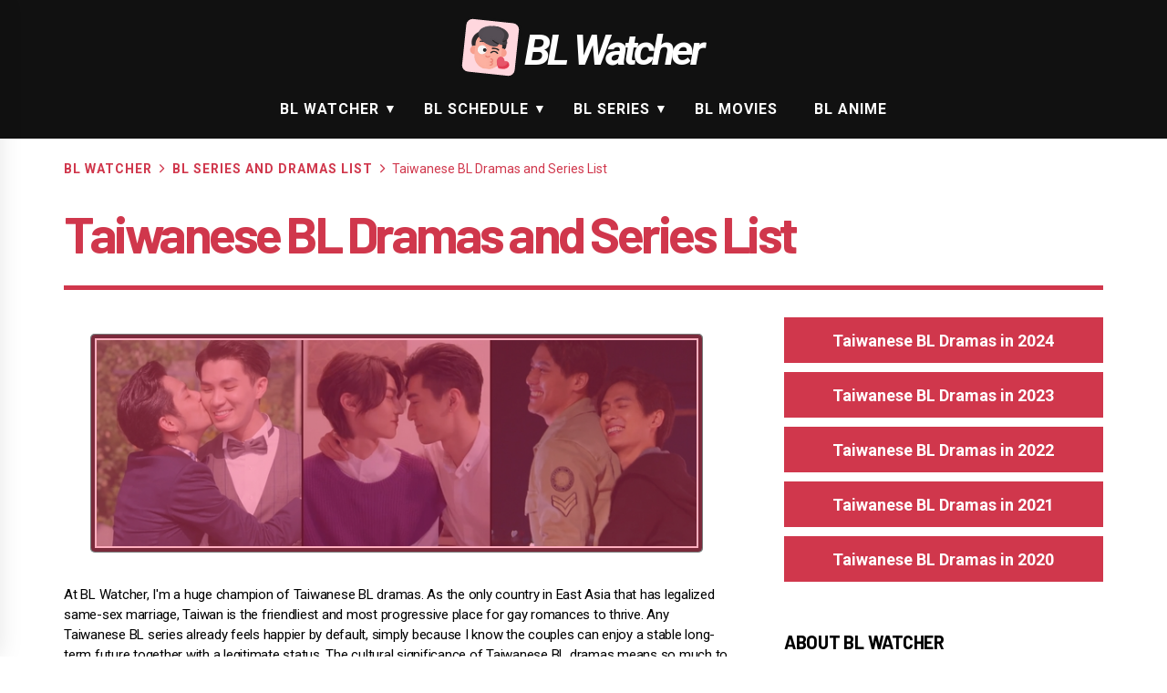

--- FILE ---
content_type: text/html; charset=UTF-8
request_url: https://blwatcher.com/bl-series/taiwanese-bl-dramas/
body_size: 70345
content:
<!DOCTYPE html><html lang="en-US"><head><meta charset="UTF-8"><link rel="preconnect" href="https://fonts.gstatic.com/" crossorigin /><meta name="viewport" content="width=device-width, initial-scale=1.0, maximum-scale=5.0, user-scalable=yes" /><link rel="profile" href="https://gmpg.org/xfn/11"><meta name='robots' content='index, follow, max-image-preview:large, max-snippet:-1, max-video-preview:-1' /><title>Taiwanese BL Dramas - List of BL Series in Taiwan 🇹🇼</title><meta name="description" content="Taiwanese BL dramas are friendly &amp; culturally significant with gay couples being recognized by the law. Discover the best BL series in Taiwan made over the years!" /><link rel="canonical" href="https://blwatcher.com/bl-series/taiwanese-bl-dramas/" /><meta property="og:locale" content="en_US" /><meta property="og:type" content="article" /><meta property="og:title" content="Taiwanese BL Dramas - List of BL Series in Taiwan 🇹🇼" /><meta property="og:description" content="Taiwanese BL dramas are friendly &amp; culturally significant with gay couples being recognized by the law. Discover the best BL series in Taiwan made over the years!" /><meta property="og:url" content="https://blwatcher.com/bl-series/taiwanese-bl-dramas/" /><meta property="og:site_name" content="BL Watcher - Best BL Dramas, Movies &amp; Anime Reviews" /><meta property="article:modified_time" content="2025-01-23T05:25:42+00:00" /><meta property="og:image" content="https://blwatcher.com/wp-content/uploads/Best-Taiwanese-BL-Dramas-and-Series.jpg" /><meta property="og:image:width" content="700" /><meta property="og:image:height" content="300" /><meta property="og:image:type" content="image/jpeg" /><meta name="twitter:card" content="summary_large_image" /><meta name="twitter:site" content="@blwatchercom" /><link rel='dns-prefetch' href='//fonts.googleapis.com' /><link rel="alternate" type="application/rss+xml" title="BL Watcher - Best BL Dramas, Movies &amp; Anime Reviews &raquo; Feed" href="https://blwatcher.com/feed/" /><link rel="alternate" title="oEmbed (JSON)" type="application/json+oembed" href="https://blwatcher.com/wp-json/oembed/1.0/embed?url=https%3A%2F%2Fblwatcher.com%2Fbl-series%2Ftaiwanese-bl-dramas%2F" /><link rel="alternate" title="oEmbed (XML)" type="text/xml+oembed" href="https://blwatcher.com/wp-json/oembed/1.0/embed?url=https%3A%2F%2Fblwatcher.com%2Fbl-series%2Ftaiwanese-bl-dramas%2F&#038;format=xml" /> <script src="[data-uri]" defer></script><script data-optimized="1" src="https://blwatcher.com/wp-content/plugins/litespeed-cache/assets/js/webfontloader.min.js" defer></script><link data-optimized="2" rel="stylesheet" href="https://blwatcher.com/wp-content/litespeed/css/61a0705f07819f76f70480cb638d5edc.css?ver=50e48" /><style id='wp-block-image-inline-css' type='text/css'>.wp-block-image>a,.wp-block-image>figure>a{display:inline-block}.wp-block-image img{box-sizing:border-box;height:auto;max-width:100%;vertical-align:bottom}@media not (prefers-reduced-motion){.wp-block-image img.hide{visibility:hidden}.wp-block-image img.show{animation:show-content-image .4s}}.wp-block-image[style*=border-radius] img,.wp-block-image[style*=border-radius]>a{border-radius:inherit}.wp-block-image.has-custom-border img{box-sizing:border-box}.wp-block-image.aligncenter{text-align:center}.wp-block-image.alignfull>a,.wp-block-image.alignwide>a{width:100%}.wp-block-image.alignfull img,.wp-block-image.alignwide img{height:auto;width:100%}.wp-block-image .aligncenter,.wp-block-image .alignleft,.wp-block-image .alignright,.wp-block-image.aligncenter,.wp-block-image.alignleft,.wp-block-image.alignright{display:table}.wp-block-image .aligncenter>figcaption,.wp-block-image .alignleft>figcaption,.wp-block-image .alignright>figcaption,.wp-block-image.aligncenter>figcaption,.wp-block-image.alignleft>figcaption,.wp-block-image.alignright>figcaption{caption-side:bottom;display:table-caption}.wp-block-image .alignleft{float:left;margin:.5em 1em .5em 0}.wp-block-image .alignright{float:right;margin:.5em 0 .5em 1em}.wp-block-image .aligncenter{margin-left:auto;margin-right:auto}.wp-block-image :where(figcaption){margin-bottom:1em;margin-top:.5em}.wp-block-image.is-style-circle-mask img{border-radius:9999px}@supports ((-webkit-mask-image:none) or (mask-image:none)) or (-webkit-mask-image:none){.wp-block-image.is-style-circle-mask img{border-radius:0;-webkit-mask-image:url('data:image/svg+xml;utf8,<svg viewBox="0 0 100 100" xmlns="http://www.w3.org/2000/svg"><circle cx="50" cy="50" r="50"/></svg>');mask-image:url('data:image/svg+xml;utf8,<svg viewBox="0 0 100 100" xmlns="http://www.w3.org/2000/svg"><circle cx="50" cy="50" r="50"/></svg>');mask-mode:alpha;-webkit-mask-position:center;mask-position:center;-webkit-mask-repeat:no-repeat;mask-repeat:no-repeat;-webkit-mask-size:contain;mask-size:contain}}:root :where(.wp-block-image.is-style-rounded img,.wp-block-image .is-style-rounded img){border-radius:9999px}.wp-block-image figure{margin:0}.wp-lightbox-container{display:flex;flex-direction:column;position:relative}.wp-lightbox-container img{cursor:zoom-in}.wp-lightbox-container img:hover+button{opacity:1}.wp-lightbox-container button{align-items:center;backdrop-filter:blur(16px) saturate(180%);background-color:#5a5a5a40;border:none;border-radius:4px;cursor:zoom-in;display:flex;height:20px;justify-content:center;opacity:0;padding:0;position:absolute;right:16px;text-align:center;top:16px;width:20px;z-index:100}@media not (prefers-reduced-motion){.wp-lightbox-container button{transition:opacity .2s ease}}.wp-lightbox-container button:focus-visible{outline:3px auto #5a5a5a40;outline:3px auto -webkit-focus-ring-color;outline-offset:3px}.wp-lightbox-container button:hover{cursor:pointer;opacity:1}.wp-lightbox-container button:focus{opacity:1}.wp-lightbox-container button:focus,.wp-lightbox-container button:hover,.wp-lightbox-container button:not(:hover):not(:active):not(.has-background){background-color:#5a5a5a40;border:none}.wp-lightbox-overlay{box-sizing:border-box;cursor:zoom-out;height:100vh;left:0;overflow:hidden;position:fixed;top:0;visibility:hidden;width:100%;z-index:100000}.wp-lightbox-overlay .close-button{align-items:center;cursor:pointer;display:flex;justify-content:center;min-height:40px;min-width:40px;padding:0;position:absolute;right:calc(env(safe-area-inset-right) + 16px);top:calc(env(safe-area-inset-top) + 16px);z-index:5000000}.wp-lightbox-overlay .close-button:focus,.wp-lightbox-overlay .close-button:hover,.wp-lightbox-overlay .close-button:not(:hover):not(:active):not(.has-background){background:none;border:none}.wp-lightbox-overlay .lightbox-image-container{height:var(--wp--lightbox-container-height);left:50%;overflow:hidden;position:absolute;top:50%;transform:translate(-50%,-50%);transform-origin:top left;width:var(--wp--lightbox-container-width);z-index:9999999999}.wp-lightbox-overlay .wp-block-image{align-items:center;box-sizing:border-box;display:flex;height:100%;justify-content:center;margin:0;position:relative;transform-origin:0 0;width:100%;z-index:3000000}.wp-lightbox-overlay .wp-block-image img{height:var(--wp--lightbox-image-height);min-height:var(--wp--lightbox-image-height);min-width:var(--wp--lightbox-image-width);width:var(--wp--lightbox-image-width)}.wp-lightbox-overlay .wp-block-image figcaption{display:none}.wp-lightbox-overlay button{background:none;border:none}.wp-lightbox-overlay .scrim{background-color:#fff;height:100%;opacity:.9;position:absolute;width:100%;z-index:2000000}.wp-lightbox-overlay.active{visibility:visible}@media not (prefers-reduced-motion){.wp-lightbox-overlay.active{animation:turn-on-visibility .25s both}.wp-lightbox-overlay.active img{animation:turn-on-visibility .35s both}.wp-lightbox-overlay.show-closing-animation:not(.active){animation:turn-off-visibility .35s both}.wp-lightbox-overlay.show-closing-animation:not(.active) img{animation:turn-off-visibility .25s both}.wp-lightbox-overlay.zoom.active{animation:none;opacity:1;visibility:visible}.wp-lightbox-overlay.zoom.active .lightbox-image-container{animation:lightbox-zoom-in .4s}.wp-lightbox-overlay.zoom.active .lightbox-image-container img{animation:none}.wp-lightbox-overlay.zoom.active .scrim{animation:turn-on-visibility .4s forwards}.wp-lightbox-overlay.zoom.show-closing-animation:not(.active){animation:none}.wp-lightbox-overlay.zoom.show-closing-animation:not(.active) .lightbox-image-container{animation:lightbox-zoom-out .4s}.wp-lightbox-overlay.zoom.show-closing-animation:not(.active) .lightbox-image-container img{animation:none}.wp-lightbox-overlay.zoom.show-closing-animation:not(.active) .scrim{animation:turn-off-visibility .4s forwards}}@keyframes show-content-image{0%{visibility:hidden}99%{visibility:hidden}to{visibility:visible}}@keyframes turn-on-visibility{0%{opacity:0}to{opacity:1}}@keyframes turn-off-visibility{0%{opacity:1;visibility:visible}99%{opacity:0;visibility:visible}to{opacity:0;visibility:hidden}}@keyframes lightbox-zoom-in{0%{transform:translate(calc((-100vw + var(--wp--lightbox-scrollbar-width))/2 + var(--wp--lightbox-initial-left-position)),calc(-50vh + var(--wp--lightbox-initial-top-position))) scale(var(--wp--lightbox-scale))}to{transform:translate(-50%,-50%) scale(1)}}@keyframes lightbox-zoom-out{0%{transform:translate(-50%,-50%) scale(1);visibility:visible}99%{visibility:visible}to{transform:translate(calc((-100vw + var(--wp--lightbox-scrollbar-width))/2 + var(--wp--lightbox-initial-left-position)),calc(-50vh + var(--wp--lightbox-initial-top-position))) scale(var(--wp--lightbox-scale));visibility:hidden}}
/*# sourceURL=https://blwatcher.com/wp-includes/blocks/image/style.min.css */</style> <script type="text/javascript" src="https://blwatcher.com/wp-includes/js/jquery/jquery.min.js" id="jquery-core-js"></script> <script data-optimized="1" type="text/javascript" src="https://blwatcher.com/wp-content/litespeed/js/aa022cf71e15e1ad4d659db4eaf2588d.js?ver=2588d" id="jquery-migrate-js" defer data-deferred="1"></script> <link rel="https://api.w.org/" href="https://blwatcher.com/wp-json/" /><link rel="alternate" title="JSON" type="application/json" href="https://blwatcher.com/wp-json/wp/v2/pages/4085" /><link rel='shortlink' href='https://blwatcher.com/?p=4085' />
<noscript><style>.lazyload { display: none; } .lazyload[class*="lazy-loader-background-element-"] { display: block; opacity: 1; }</style></noscript>
 <script type="application/ld+json" class="saswp-schema-markup-output">[{"@context":"https:\/\/schema.org\/","@graph":[{"@context":"https:\/\/schema.org\/","@type":"SiteNavigationElement","@id":"https:\/\/blwatcher.com\/#bl-watcher","name":"BL Watcher","url":"https:\/\/blwatcher.com\/"},{"@context":"https:\/\/schema.org\/","@type":"SiteNavigationElement","@id":"https:\/\/blwatcher.com\/#about","name":"About","url":"https:\/\/blwatcher.com\/about-bl-watcher"},{"@context":"https:\/\/schema.org\/","@type":"SiteNavigationElement","@id":"https:\/\/blwatcher.com\/#best-bl","name":"Best BL","url":"https:\/\/blwatcher.com\/.\/best-bl-dramas\/"},{"@context":"https:\/\/schema.org\/","@type":"SiteNavigationElement","@id":"https:\/\/blwatcher.com\/#contact","name":"Contact","url":"https:\/\/blwatcher.com\/contact-bl-watcher"},{"@context":"https:\/\/schema.org\/","@type":"SiteNavigationElement","@id":"https:\/\/blwatcher.com\/#bl-schedule","name":"BL Schedule","url":"https:\/\/blwatcher.com\/bl-schedule\/"},{"@context":"https:\/\/schema.org\/","@type":"SiteNavigationElement","@id":"https:\/\/blwatcher.com\/#2026-bl-dramas","name":"2026 BL Dramas","url":"https:\/\/blwatcher.com\/2026-bl-dramas\/"},{"@context":"https:\/\/schema.org\/","@type":"SiteNavigationElement","@id":"https:\/\/blwatcher.com\/#2025-bl-dramas","name":"2025 BL Dramas","url":"https:\/\/blwatcher.com\/2025-bl-dramas\/"},{"@context":"https:\/\/schema.org\/","@type":"SiteNavigationElement","@id":"https:\/\/blwatcher.com\/#bl-series","name":"BL Series","url":"https:\/\/blwatcher.com\/bl-series\/"},{"@context":"https:\/\/schema.org\/","@type":"SiteNavigationElement","@id":"https:\/\/blwatcher.com\/#japanese-bl-dramas","name":"Japanese BL Dramas","url":"https:\/\/blwatcher.com\/bl-series\/japanese-bl-dramas\/"},{"@context":"https:\/\/schema.org\/","@type":"SiteNavigationElement","@id":"https:\/\/blwatcher.com\/#korean-bl-dramas","name":"Korean BL Dramas","url":"https:\/\/blwatcher.com\/bl-series\/korean-bl-dramas\/"},{"@context":"https:\/\/schema.org\/","@type":"SiteNavigationElement","@id":"https:\/\/blwatcher.com\/#taiwanese-bl-dramas","name":"Taiwanese BL Dramas","url":"https:\/\/blwatcher.com\/bl-series\/taiwanese-bl-dramas\/"},{"@context":"https:\/\/schema.org\/","@type":"SiteNavigationElement","@id":"https:\/\/blwatcher.com\/#thai-bl-dramas","name":"Thai BL Dramas","url":"https:\/\/blwatcher.com\/bl-series\/thai-bl-dramas\/"},{"@context":"https:\/\/schema.org\/","@type":"SiteNavigationElement","@id":"https:\/\/blwatcher.com\/#bl-movies","name":"BL Movies","url":"https:\/\/blwatcher.com\/.\/bl-movies\/"},{"@context":"https:\/\/schema.org\/","@type":"SiteNavigationElement","@id":"https:\/\/blwatcher.com\/#bl-anime","name":"BL Anime","url":"https:\/\/blwatcher.com\/.\/bl-anime\/"}]}]</script> <link rel="icon" href="https://blwatcher.com/wp-content/uploads/BLWatcherFaviconB.png" sizes="32x32" /><link rel="icon" href="https://blwatcher.com/wp-content/uploads/BLWatcherFaviconB.png" sizes="192x192" /><link rel="apple-touch-icon" href="https://blwatcher.com/wp-content/uploads/BLWatcherFaviconB.png" /><meta name="msapplication-TileImage" content="https://blwatcher.com/wp-content/uploads/BLWatcherFaviconB.png" />
 <script src="https://www.googletagmanager.com/gtag/js?id=G-DCRGHG59MH" defer data-deferred="1"></script> <script src="[data-uri]" defer></script> <meta name="google-site-verification" content="WHqPQPz-4MgVcZrRFMiZnfytAnlXfJjB3V-1g-scO0s" /></head><body class="wp-singular page-template-default page page-id-4085 page-child parent-pageid-4054 wp-custom-logo wp-theme-blog-prime right-sidebar no-offcanvas"><div id="page" class="site">
<a class="skip-link screen-reader-text" href="#content">Skip to content</a><header id="masthead" class="site-header " ><div class="site-middlebar twp-align-center"><div class="wrapper"><div class="middlebar-items"><div class="site-branding">
<a href="https://blwatcher.com/" rel="home noopener" data-wpel-link="internal" target="_self"><img data-lazyloaded="1" src="[data-uri]" width="90" height="90" class="logo" data-src="/wp-content/uploads/BL-Watcher-Avatar-Small.png" id="logo" alt="BL Watcher Logo"><div id="sitetitle">BL Watcher</div></a></div></div></div></div><nav id="site-navigation" class="main-navigation"><div class="wrapper"><div class="navigation-area"><div class="nav-right"></div><div class="toggle-menu" aria-controls="primary-menu" aria-expanded="false">
<a class="offcanvas-toggle" href="#" role="button" aria-controls="offcanvas-menu"><div class="trigger-icon">
<span class="menu-label">
BL Reviews ▼
</span></div>
</a></div><div class="menu"><ul id="primary-menu" class="menu"><li id="menu-item-5832" class="menu-item menu-item-type-custom menu-item-object-custom menu-item-has-children menu-item-5832"><div class="link-icon-wrapper"><a href="/" data-wpel-link="internal" target="_self" rel="noopener">BL Watcher</a></div><ul class="sub-menu"><li id="menu-item-5833" class="menu-item menu-item-type-custom menu-item-object-custom menu-item-5833"><a href="/about-bl-watcher" data-wpel-link="internal" target="_self" rel="noopener">About</a></li><li id="menu-item-8692" class="menu-item menu-item-type-taxonomy menu-item-object-category menu-item-8692"><a href="https://blwatcher.com/./best-bl-dramas/" data-wpel-link="internal" target="_self" rel="noopener">Best BL</a></li><li id="menu-item-5834" class="menu-item menu-item-type-custom menu-item-object-custom menu-item-5834"><a href="/contact-bl-watcher" data-wpel-link="internal" target="_self" rel="noopener">Contact</a></li></ul></li><li id="menu-item-62129" class="menu-item menu-item-type-post_type menu-item-object-page menu-item-has-children menu-item-62129"><div class="link-icon-wrapper"><a href="https://blwatcher.com/bl-schedule/" data-wpel-link="internal" target="_self" rel="noopener">BL Schedule</a></div><ul class="sub-menu"><li id="menu-item-106792" class="menu-item menu-item-type-post_type menu-item-object-page menu-item-106792"><a href="https://blwatcher.com/2026-bl-dramas/" data-wpel-link="internal" target="_self" rel="noopener">2026 BL Dramas</a></li><li id="menu-item-96298" class="menu-item menu-item-type-post_type menu-item-object-page menu-item-96298"><a href="https://blwatcher.com/2025-bl-dramas/" data-wpel-link="internal" target="_self" rel="noopener">2025 BL Dramas</a></li></ul></li><li id="menu-item-5835" class="menu-item menu-item-type-post_type menu-item-object-page current-page-ancestor current-menu-ancestor current-menu-parent current-page-parent current_page_parent current_page_ancestor menu-item-has-children menu-item-5835"><div class="link-icon-wrapper"><a href="https://blwatcher.com/bl-series/" data-wpel-link="internal" target="_self" rel="noopener">BL Series</a></div><ul class="sub-menu"><li id="menu-item-5836" class="menu-item menu-item-type-post_type menu-item-object-page menu-item-5836"><a href="https://blwatcher.com/bl-series/japanese-bl-dramas/" data-wpel-link="internal" target="_self" rel="noopener">Japanese BL Dramas</a></li><li id="menu-item-5839" class="menu-item menu-item-type-post_type menu-item-object-page menu-item-5839"><a href="https://blwatcher.com/bl-series/korean-bl-dramas/" data-wpel-link="internal" target="_self" rel="noopener">Korean BL Dramas</a></li><li id="menu-item-5838" class="menu-item menu-item-type-post_type menu-item-object-page current-menu-item page_item page-item-4085 current_page_item menu-item-5838"><a href="https://blwatcher.com/bl-series/taiwanese-bl-dramas/" aria-current="page" data-wpel-link="internal" target="_self" rel="noopener">Taiwanese BL Dramas</a></li><li id="menu-item-5837" class="menu-item menu-item-type-post_type menu-item-object-page menu-item-5837"><a href="https://blwatcher.com/bl-series/thai-bl-dramas/" data-wpel-link="internal" target="_self" rel="noopener">Thai BL Dramas</a></li></ul></li><li id="menu-item-6087" class="menu-item menu-item-type-taxonomy menu-item-object-category menu-item-6087"><a href="https://blwatcher.com/./bl-movies/" data-wpel-link="internal" target="_self" rel="noopener">BL Movies</a></li><li id="menu-item-5841" class="menu-item menu-item-type-taxonomy menu-item-object-category menu-item-5841"><a href="https://blwatcher.com/./bl-anime/" data-wpel-link="internal" target="_self" rel="noopener">BL Anime</a></li></ul></div></div></div></nav></header><div class="twp-inner-banner"><div class="wrapper"><nav role="navigation" aria-label="Breadcrumbs" class="breadcrumb-trail breadcrumbs" itemprop="breadcrumb"><ul class="trail-items" itemscope itemtype="https://schema.org/BreadcrumbList"><meta name="numberOfItems" content="3" /><meta name="itemListOrder" content="Ascending" /><li itemprop="itemListElement" itemscope itemtype="https://schema.org/ListItem" class="trail-item trail-begin"><a href="https://blwatcher.com/" rel="home noopener" itemprop="item" data-wpel-link="internal" target="_self"><span itemprop="name">BL Watcher</span></a><meta itemprop="position" content="1" /></li><li itemprop="itemListElement" itemscope itemtype="https://schema.org/ListItem" class="trail-item"><a href="https://blwatcher.com/bl-series/" itemprop="item" data-wpel-link="internal" target="_self" rel="noopener"><span itemprop="name">BL Series and Dramas List</span></a><meta itemprop="position" content="2" /></li><li itemprop="itemListElement" itemscope itemtype="https://schema.org/ListItem" class="trail-item trail-end"><a href="https://blwatcher.com/bl-series/taiwanese-bl-dramas/" itemprop="item" data-wpel-link="internal" target="_self" rel="noopener"><span itemprop="name">Taiwanese BL Dramas and Series List</span></a><meta itemprop="position" content="3" /></li></ul></nav><div class="twp-banner-details"><header class="entry-header"><h1 class="entry-title entry-title-big">Taiwanese BL Dramas and Series List</h1></header></div></div></div><div id="content" class="site-content"><div id="primary" class="content-area"><main id="main" class="site-main"><article id="post-4085" class="post-4085 page type-page status-publish has-post-thumbnail hentry"><div class="entry-content"><figure class="wp-block-image size-large seriesintro"><img fetchpriority="high" decoding="async" width="700" height="300" src="//blwatcher.com/wp-content/plugins/a3-lazy-load/assets/images/lazy_placeholder.gif" data-lazy-type="image" data-src="https://blwatcher.com/wp-content/uploads/Best-Taiwanese-BL-Dramas-and-Series.jpg" alt="Some Taiwanese BL dramas include Craving You, HIStory 4: Close to You, and Fighting Mr 2nd." class="lazy lazy-hidden wp-image-9425"><noscript><img fetchpriority="high" decoding="async" width="700" height="300" src="https://blwatcher.com/wp-content/uploads/Best-Taiwanese-BL-Dramas-and-Series.jpg" alt="Some Taiwanese BL dramas include Craving You, HIStory 4: Close to You, and Fighting Mr 2nd." class="wp-image-9425"></noscript></figure><div class="wp-block-group postintro"><div class="wp-block-group__inner-container is-layout-flow wp-block-group-is-layout-flow"><p>At BL Watcher, I'm a huge champion of Taiwanese BL dramas. As the only country in East Asia that has legalized same-sex marriage, Taiwan is the friendliest and most progressive place for gay romances to thrive. Any Taiwanese BL series already feels happier by default, simply because I know the couples can enjoy a stable long-term future together with a legitimate status. The cultural significance of Taiwanese BL dramas means so much to me, and I'm delighted that this genre is on the rise in the country.</p><p>In the beginning, the quality of early Taiwanese BL dramas was somewhat inconsistent. However, I have noticed a promising improvement over the years, and I hold a lot of hope for new series coming out in the future. Among all the Taiwanese BL series, the HIStory franchise is probably the most famous one. With many installments available, they are a great place to start if you want to watch BL dramas from Taiwan.</p><p>You'll enjoy Taiwanese BL dramas if you like:</p><ul class="wp-block-list"><li>Great physical intimacy between the leads</li><li>Steamy and passionate romances</li><li>Dramatic storylines fuelled by sexual tension</li></ul><p>I have compiled a list of <strong>Taiwanese BL series and dramas</strong> from Taiwan made over the years! Read the reviews of each drama for in-depth information about the plot, the cast, and the episodes.</p></div></div><div class="ai-viewports ai-viewport-2 ai-viewport-3 ai-insert-2-36291040" style="margin: 8px 0; clear: both;" data-insertion-position="prepend" data-selector=".ai-insert-2-36291040" data-insertion-no-dbg data-code="[base64]/[base64]" data-block="2"></div><h2 class="wp-block-heading" id="list-of-bl-dramas-in-taiwan"><strong>List of BL Dramas in Taiwan</strong></h2><p class="blyear"><strong>2024 BL</strong></p><ul class="wp-block-list blserieslist"><li><a href="#anti-reset-2024">Anti Reset</a></li><li><a href="#bad-to-bed-2024">Bad to Bed</a></li><li><a href="#first-note-of-love-2024">First Note of Love</a></li><li><a href="#lets-talk-about-chu-2024">Let's Talk About Chu</a></li><li><a href="#see-your-love-2024">See Your Love</a></li><li><a href="#the-nipple-talk-2024">The Nipple Talk</a></li><li><a href="#unknown-2024">Unknown</a></li></ul><p class="blyear"><strong>2023 BL</strong></p><ul class="wp-block-list blserieslist"><li><a href="#kiseki-dear-to-me-2023">Kiseki: Dear to Me</a></li><li><a href="#stay-by-my-side-2023">Stay by My Side</a></li><li><a href="#vip-only-2023">VIP Only</a></li><li><a href="#you-are-mine-2023">You Are Mine</a></li></ul><p class="blyear"><strong>2022 BL</strong></p><ul class="wp-block-list blserieslist"><li><a href="#49-days-with-a-merman-2022">49 Days With a Merman</a></li><li><a href="#about-youth-2022">About Youth</a></li><li><a href="#dna-says-i-love-you-2022">DNA Says I Love You</a></li><li><a href="#history-5-love-in-the-future-2022">HIStory 5: Love in the Future</a></li><li><a href="#my-tooth-your-love-2022">My Tooth Your Love</a></li><li><a href="#plus-and-minus-2022">Plus &amp; Minus</a></li></ul><p class="blyear"><strong>2021 BL</strong></p><ul class="wp-block-list blserieslist"><li><a href="#be-loved-in-house-2021">Be Loved in House</a></li><li><a href="#fighting-mr-2nd-2021">Fighting Mr. 2nd</a></li><li><a href="#history-4-close-to-you-2021">HIStory 4: Close to You</a></li><li><a href="#innocent-2021">Innocent</a></li><li><a href="#no-1-for-you-2021">No. 1 For You</a></li><li><a href="#papa-and-daddy-2021">Papa &amp; Daddy</a></li><li><a href="#see-you-after-quarantine-2021">See You After Quarantine</a></li></ul><p class="blyear"><strong>2020 BL</strong></p><ul class="wp-block-list blserieslist"><li><a href="#because-of-you-2020">Because of You</a></li><li><a href="#craving-you-2020">Craving You</a></li><li><a href="#our-memory-2020">Our Memory</a></li></ul><p class="blyear"><strong>2019 BL</strong></p><ul class="wp-block-list blserieslist"><li><a href="#history-3-make-our-days-count-2019">HIStory 3: Make Our Days Count</a></li><li><a href="#history-3-trapped-2019">HIStory 3: Trapped</a></li></ul><p class="blyear"><strong>2018 BL</strong></p><ul class="wp-block-list blserieslist"><li><a href="#history-2-crossing-the-line-2018">HIStory 2: Crossing the Line</a></li><li><a href="#history-2-right-or-wrong-2018">HIStory 2: Right or Wrong</a></li><li><a href="#mermaid-sauna-2018">Mermaid Sauna</a></li></ul><p class="blyear"><strong>2017 BL</strong></p><ul class="wp-block-list blserieslist"><li><a href="#history-my-hero-2017">HIStory: My Hero</a></li><li><a href="#history-obsessed-2017">HIStory: Obsessed</a></li><li><a href="#history-stay-away-from-me-2017">HIStory: Stay Away From Me</a></li><li><a href="#red-balloon-2017">Red Balloon</a></li></ul><h3 class="wp-block-heading" id="taiwanese-bl-dramas-in-2024"><strong>Taiwanese BL Dramas in 2024</strong></h3><div id="2024"><div id="episodejumpto"><div id="noneup"></div><div id="episodejumptomiddle"><div id="episodetitle">2024</div></div>
<a class="down" href="#2023">2023</a></div></div><h4 class="wp-block-heading seriestitle seriesc1" id="anti-reset-2024"><strong><a href="https://blwatcher.com/bl-series/anti-reset-drama-review/" data-wpel-link="internal" target="_self" rel="noopener">Anti Reset (2024)</a></strong></h4><figure class="wp-block-image size-full seriesthumbnail"><a href="https://blwatcher.com/bl-series/anti-reset-drama-review/" data-wpel-link="internal" target="_self" rel="noopener"><img decoding="async" width="280" height="120" src="//blwatcher.com/wp-content/plugins/a3-lazy-load/assets/images/lazy_placeholder.gif" data-lazy-type="image" data-src="https://blwatcher.com/wp-content/uploads/Taiwan-BL-Anti-Reset.jpg" alt="Anti Reset is a Taiwanese drama released in 2024." class="lazy lazy-hidden wp-image-88348" title><noscript><img decoding="async" width="280" height="120" src="https://blwatcher.com/wp-content/uploads/Taiwan-BL-Anti-Reset.jpg" alt="Anti Reset is a Taiwanese drama released in 2024." class="wp-image-88348" title></noscript></a></figure><p><strong>Anti Reset</strong>&nbsp;is a Taiwanese BL series about the romance between a human and an android. Due to a recent injury, the main character hires a robotic caregiver to attend to his daily needs at home. This prototype looks humanlike and thinks with sophisticated artificial intelligence. Initially, the protagonist isn't used to the advanced technology. Over time, he becomes fond of his new companion and develops a surprisingly intimate bond.</p><p>I appreciate Anti Reset for its innovative premise. An AI love interest is a quirky idea with lots of novelty. Unfortunately, the series feels watered-down and doesn't approach the storylines meaningfully. It turns a complex concept into a generic romance. Also, there are many cheesy moments with generic BL tropes. With that said, the actors look cute together and share decent chemistry. It's an okay drama if I keep expectations low.</p><ul class="wp-block-list seriessummary"><li>Romance</li><li>Cute &amp; sweet</li><li>10 episodes</li><li>5 hours</li></ul><h4 class="wp-block-heading seriestitle seriesc3" id="bad-to-bed-2024"><strong><a href="https://blwatcher.com/bl-series/bad-to-bed-drama-review/" data-wpel-link="internal" target="_self" rel="noopener">Bad to Bed (2024)</a></strong></h4><figure class="wp-block-image size-full seriesthumbnail"><a href="https://blwatcher.com/bl-series/bad-to-bed-drama-review/" data-wpel-link="internal" target="_self" rel="noopener"><img decoding="async" width="280" height="120" src="//blwatcher.com/wp-content/plugins/a3-lazy-load/assets/images/lazy_placeholder.gif" data-lazy-type="image" data-src="https://blwatcher.com/wp-content/uploads/Taiwan-BL-Bad-to-Bed.jpg" alt="Bad to Bed is a Taiwanese drama released in 2024." class="lazy lazy-hidden wp-image-94437" title><noscript><img decoding="async" width="280" height="120" src="https://blwatcher.com/wp-content/uploads/Taiwan-BL-Bad-to-Bed.jpg" alt="Bad to Bed is a Taiwanese drama released in 2024." class="wp-image-94437" title></noscript></a></figure><p><strong>Bad to Bed</strong>&nbsp;is a Taiwanese BL series about a man whose life spirals out of control due to severe insomnia. The main character is a famous gay influencer. After hooking up with a guy at a bar, they begin dating and form a strong bond. Despite their happiness together, the protagonist struggles with sleepless nights. As his dreams blur with reality, he has strange encounters with random people. These bizarre experiences strain his relationship.</p><p>From the longwinded conversations to the random dream sequences, Bad to Bed can be painfully dull. The protagonist's hallucinations add little to the plot, and most episodes feel either inconsequential or overly melodramatic. Ironically, a story about insomnia manages to put me to sleep. While the romance is sweet, it can't compensate for the other shortcomings. Plus, the excessive crying scenes expose the cast's weaknesses as actors.</p><ul class="wp-block-list seriessummary"><li>Romance</li><li>Mature &amp; interesting</li><li>10 episodes</li><li>3 hours</li></ul><h4 class="wp-block-heading seriestitle seriesb2" id="first-note-of-love-2024"><strong><a href="https://blwatcher.com/bl-series/first-note-of-love-drama-review/" data-wpel-link="internal" target="_self" rel="noopener">First Note of Love (2024)</a></strong></h4><figure class="wp-block-image size-full seriesthumbnail"><a href="https://blwatcher.com/bl-series/first-note-of-love-drama-review/" data-wpel-link="internal" target="_self" rel="noopener"><img decoding="async" width="280" height="120" src="//blwatcher.com/wp-content/plugins/a3-lazy-load/assets/images/lazy_placeholder.gif" data-lazy-type="image" data-src="https://blwatcher.com/wp-content/uploads/Taiwan-BL-First-Note-of-Love.jpg" alt="First Note of Love is a Taiwanese drama released in 2024." class="lazy lazy-hidden wp-image-92720" title><noscript><img decoding="async" width="280" height="120" src="https://blwatcher.com/wp-content/uploads/Taiwan-BL-First-Note-of-Love.jpg" alt="First Note of Love is a Taiwanese drama released in 2024." class="wp-image-92720" title></noscript></a></figure><p><strong>First Note of Love</strong> is a Taiwanese BL series about the romance between a singer and a songwriter. The main character is a famous band member who left the spotlight after his brother's death. He has struggled with performance anxiety. Years later, his manager pushes him to stage a comeback. They bring in a young songwriting prodigy to help with his return. Despite their different backgrounds and personalities, the two form a close bond.</p><p>My favourite part about First Note of Love is the adorable lead actor. He embodies a shy and sensitive protagonist, which is my favourite archetype. From his nervous glances to his bashful smiles, the series has created an endearing character I want to champion. Unfortunately, the story moves too slowly and has too much filler. The boring parts of the narrative overshadow the heartfelt moments in the couple's journey.</p><ul class="wp-block-list seriessummary"><li>Romance</li><li>Nice &amp; heartwarming</li><li>12 episodes</li><li>6 hours</li></ul><h4 class="wp-block-heading seriestitle seriesb2" id="lets-talk-about-chu-2024"><strong><a href="https://blwatcher.com/bl-series/lets-talk-about-chu-drama-review/" data-wpel-link="internal" target="_self" rel="noopener">Let's Talk About Chu (2024)</a></strong></h4><figure class="wp-block-image size-full seriesthumbnail"><a href="https://blwatcher.com/bl-series/lets-talk-about-chu-drama-review/" data-wpel-link="internal" target="_self" rel="noopener"><img decoding="async" width="280" height="120" src="//blwatcher.com/wp-content/plugins/a3-lazy-load/assets/images/lazy_placeholder.gif" data-lazy-type="image" data-src="https://blwatcher.com/wp-content/uploads/Taiwan-BL-Lets-Talk-About-Chu.jpg" alt="Let's Talk About Chu is a Taiwanese drama released in 2024." class="lazy lazy-hidden wp-image-82866" title><noscript><img decoding="async" width="280" height="120" src="https://blwatcher.com/wp-content/uploads/Taiwan-BL-Lets-Talk-About-Chu.jpg" alt="Let's Talk About Chu is a Taiwanese drama released in 2024." class="wp-image-82866" title></noscript></a></figure><p><strong>Let's Talk About Chu</strong>&nbsp;is a Taiwanese series about three siblings and their relationship drama. The main character is the youngest child in her family. She clashes with her traditional parents, who condemn her independent streak and sex positivity. Her married sister faces pressure to have kids, while her gay brother seems secretive about his life. The protagonist begins a casual fling with her friend. She doesn't want them to develop serious feelings.</p><p>I'm entertained by Let's Talk About Chu, a bold series about relationships and family dynamics. The characters don't always act in their best interests, but their dysfunctional drama provides eventful storylines. I admire the candid approach toward sex by removing its stigma. Also, the entire cast gels well together and portrays their roles well. While the gay romance doesn't take centre stage, the likeable couple goes on a fun journey.</p><ul class="wp-block-list seriessummary"><li>Drama</li><li>Spicy &amp; romantic</li><li>8 episodes</li><li>7 hours</li></ul><h4 class="wp-block-heading seriestitle seriesa2" id="see-your-love-2024"><strong><a href="https://blwatcher.com/bl-series/see-your-love-drama-review/" data-wpel-link="internal" target="_self" rel="noopener">See Your Love (2024)</a></strong></h4><figure class="wp-block-image size-full seriesthumbnail"><a href="https://blwatcher.com/bl-series/see-your-love-drama-review/" data-wpel-link="internal" target="_self" rel="noopener"><img decoding="async" width="280" height="120" src="//blwatcher.com/wp-content/plugins/a3-lazy-load/assets/images/lazy_placeholder.gif" data-lazy-type="image" data-src="https://blwatcher.com/wp-content/uploads/Taiwan-BL-See-Your-Love.jpg" alt="See Your Love is a Taiwanese BL drama released in 2024." class="lazy lazy-hidden wp-image-95274" title><noscript><img decoding="async" width="280" height="120" src="https://blwatcher.com/wp-content/uploads/Taiwan-BL-See-Your-Love.jpg" alt="See Your Love is a Taiwanese BL drama released in 2024." class="wp-image-95274" title></noscript></a></figure><p><strong>See Your Love</strong> is a Taiwanese BL series about a wealthy business heir and his caregiver. The main character comes from a privileged family and must help manage his father's company. However, he lacks ambition and constantly finds excuses to avoid responsibility. After an injury, the protagonist finds himself in a wheelchair and needs support with his daily needs. He hires a new personal assistant, who happens to be deaf.</p><p>The protagonist's hearing loss plays a central role in See Your Love, making the story feel meaningful. This series balances the emotional arcs with playful humour and sweet relationship moments. The couple's romance blossoms beautifully, leading to heartfelt exchanges. The attractive cast brings charisma to their roles, charming me with their vibrant personalities. I'm grinning after each episode, the surest sign of an enjoyable BL drama.</p><ul class="wp-block-list seriessummary"><li>Romance</li><li>Cute &amp; sweet</li><li>13 episodes</li><li>6 hours</li></ul><h4 class="wp-block-heading seriestitle seriesb3" id="the-nipple-talk-2024"><strong><a href="https://blwatcher.com/bl-series/the-nipple-talk-drama-review/" data-wpel-link="internal" target="_self" rel="noopener">The Nipple Talk (2024)</a></strong></h4><figure class="wp-block-image size-full seriesthumbnail"><a href="https://blwatcher.com/bl-series/the-nipple-talk-drama-review/" data-wpel-link="internal" target="_self" rel="noopener"><img decoding="async" width="280" height="120" src="//blwatcher.com/wp-content/plugins/a3-lazy-load/assets/images/lazy_placeholder.gif" data-lazy-type="image" data-src="https://blwatcher.com/wp-content/uploads/Taiwan-BL-The-Nipple-Talk.jpg" alt="The Nipple Talk is a Taiwanese drama released in 2024." class="lazy lazy-hidden wp-image-92323" title><noscript><img decoding="async" width="280" height="120" src="https://blwatcher.com/wp-content/uploads/Taiwan-BL-The-Nipple-Talk.jpg" alt="The Nipple Talk is a Taiwanese drama released in 2024." class="wp-image-92323" title></noscript></a></figure><p><strong>The Nipple Talk</strong>&nbsp;is a Taiwanese series about a group of friends and their spicy love lives. The main character is confident in her sexuality. With no plans to settle down, this single lady only wants to hook up with hot men. Her lesbian friend also enjoys casual flings, not taking any relationship seriously. In contrast, their gay bestie is committed to his long-term boyfriend and wants to get married. However, his romance has been cooling off recently.</p><p>With many racy sex scenes, The Nipple Talk is proud to be a progressive drama that never shies away from physical intimacy. The characters hook up with many attractive men and women. I also appreciate its strong focus on LGBTQ+ themes. However, the shallow storylines don't always hold my attention. Most of the romances, including the gay couple, are nothing special. They don't develop deeply enough to make a lasting impression.</p><ul class="wp-block-list seriessummary"><li>Romance</li><li>Spicy &amp; romantic</li><li>10 episodes</li><li>6 hours</li></ul><h4 class="wp-block-heading seriestitle seriesb1" id="unknown-2024"><strong><a href="https://blwatcher.com/bl-series/unknown-drama-review/" data-wpel-link="internal" target="_self" rel="noopener">Unknown (2024)</a></strong></h4><figure class="wp-block-image size-full seriesthumbnail"><a href="https://blwatcher.com/bl-series/unknown-drama-review/" data-wpel-link="internal" target="_self" rel="noopener"><img decoding="async" width="280" height="120" src="//blwatcher.com/wp-content/plugins/a3-lazy-load/assets/images/lazy_placeholder.gif" data-lazy-type="image" data-src="https://blwatcher.com/wp-content/uploads/Taiwan-BL-Unknown.jpg" alt="Unknown is a Taiwanese drama released in 2024." class="lazy lazy-hidden wp-image-92324" title><noscript><img decoding="async" width="280" height="120" src="https://blwatcher.com/wp-content/uploads/Taiwan-BL-Unknown.jpg" alt="Unknown is a Taiwanese drama released in 2024." class="wp-image-92324" title></noscript></a></figure><p><strong>Unknown</strong>&nbsp;is a Taiwanese BL series about two orphans who grow up together. The main character comes from an abusive home. After losing his mother, he must look after his younger sister and becomes a teen delinquent working under a gang leader. One night, the protagonist encounters another homeless child. Out of kindness, he invites the boy to live with him. Over the years, their bond becomes so close that they consider each other brothers.</p><p>Early on, Unknown tugs at your heartstrings with an emotionally gripping start. The series develops a compelling relationship between the leads, balancing platonic affection with simmering passion. The haunting soundtrack amplifies their feelings to the fullest. While the series falters midway with clumsy writing, it redeems the romance in the final episodes. The actors' excellent chemistry help make this love story come alive.</p><ul class="wp-block-list seriessummary"><li>Romance</li><li>Sad &amp; emotional</li><li>12 episodes</li><li>7 hours</li></ul><h3 class="wp-block-heading" id="taiwanese-bl-dramas-in-2023"><strong>Taiwanese BL Dramas in 2023</strong></h3><div id="2023"><div id="episodejumpto">
<a class="up" href="#2024">2024</a><div id="episodejumptomiddle"><div id="episodetitle">2023</div></div>
<a class="down" href="#2022">2022</a></div></div><h4 class="wp-block-heading seriestitle seriesc1" id="kiseki-dear-to-me-2023"><strong><a href="https://blwatcher.com/bl-series/kiseki-dear-to-me-drama-review/" data-wpel-link="internal" target="_self" rel="noopener">Kiseki: Dear to Me (2023)</a></strong></h4><figure class="wp-block-image size-full seriesthumbnail"><a href="https://blwatcher.com/bl-series/kiseki-dear-to-me-drama-review/" data-wpel-link="internal" target="_self" rel="noopener"><img decoding="async" width="280" height="120" src="//blwatcher.com/wp-content/plugins/a3-lazy-load/assets/images/lazy_placeholder.gif" data-lazy-type="image" data-src="https://blwatcher.com/wp-content/uploads/Taiwan-BL-Kiseki-Dear-to-Me.jpg" alt="Kiseki: Dear to Me is a Taiwanese drama released in 2023." class="lazy lazy-hidden wp-image-77694" title><noscript><img decoding="async" width="280" height="120" src="https://blwatcher.com/wp-content/uploads/Taiwan-BL-Kiseki-Dear-to-Me.jpg" alt="Kiseki: Dear to Me is a Taiwanese drama released in 2023." class="wp-image-77694" title></noscript></a></figure><p><strong>Kiseki: Dear to Me</strong>&nbsp;is a Taiwanese crime BL series about a high school student and a gangster. The main character encounters an injured man who threatens him for medical assistance. Against his will, the protagonist takes the stranger home for rest and treatment. They begin living together for an extended time, forming a surprisingly close connection. However, getting involved with a criminal comes with dangerous consequences.</p><p>I enjoy the hunky cast in Kiseki: Dear to Me. Both couples share sizzling chemistry and produce iconic romantic encounters. Plus, there are many fun cameo appearances by familiar BL stars. However, I struggle to immerse myself in the outrageously preposterous plot. From the laughable melodrama to the nonsensical schemes, the unbelievable story doesn't persuade me. The series also perpetuates toxic relationship tropes.</p><ul class="wp-block-list seriessummary"><li>Crime</li><li>Wild &amp; intense</li><li>13 episodes</li><li>6 hours</li></ul><h4 class="wp-block-heading seriestitle seriesb2" id="stay-by-my-side-2023"><strong><a href="https://blwatcher.com/bl-series/stay-by-my-side-drama-review/" data-wpel-link="internal" target="_self" rel="noopener">Stay by My Side (2023)</a></strong></h4><figure class="wp-block-image size-full seriesthumbnail"><a href="https://blwatcher.com/bl-series/stay-by-my-side-drama-review/" data-wpel-link="internal" target="_self" rel="noopener"><img decoding="async" width="280" height="120" src="//blwatcher.com/wp-content/plugins/a3-lazy-load/assets/images/lazy_placeholder.gif" data-lazy-type="image" data-src="https://blwatcher.com/wp-content/uploads/Taiwan-BL-Stay-by-My-Side.jpg" alt="Stay by My Side is a Taiwanese drama released in 2023." class="lazy lazy-hidden wp-image-71452" title><noscript><img decoding="async" width="280" height="120" src="https://blwatcher.com/wp-content/uploads/Taiwan-BL-Stay-by-My-Side.jpg" alt="Stay by My Side is a Taiwanese drama released in 2023." class="wp-image-71452" title></noscript></a></figure><p><strong>Stay by My Side</strong>&nbsp;is a Taiwanese BL series about two university roommates who don't get along. The main character used to live alone until a new student moves into his dorm room. They antagonize each other due to a personality clash. Recently, the protagonist unlocks an ability to communicate with ghosts. These restless spirits torment him and disrupt everyday life. The only way to ward off the demons is by remaining close to his nemesis.</p><p>The couple in Stay by My Side goes on an entertaining journey from enemies to lovers. The story's supernatural twist adds unique scenarios and nuanced relationship dynamics to keep the romance compelling. This visually dazzling series delivers many BL-friendly moments, which will delight fans of the genre. However, a few iffy plots cause minor annoyances. The inexperienced actors also take a while to settle into their roles.</p><ul class="wp-block-list seriessummary"><li>School romance</li><li>Cute &amp; sweet</li><li>10 episodes</li><li>4 hours</li></ul><h4 class="wp-block-heading seriestitle seriesc1" id="vip-only-2023"><strong><a href="https://blwatcher.com/bl-series/vip-only-drama-review/" data-wpel-link="internal" target="_self" rel="noopener">VIP Only (2023)</a></strong></h4><figure class="wp-block-image size-full seriesthumbnail"><a href="https://blwatcher.com/bl-series/vip-only-drama-review/" data-wpel-link="internal" target="_self" rel="noopener"><img decoding="async" width="280" height="120" src="//blwatcher.com/wp-content/plugins/a3-lazy-load/assets/images/lazy_placeholder.gif" data-lazy-type="image" data-src="https://blwatcher.com/wp-content/uploads/Taiwan-BL-VIP-Only.jpg" alt="VIP Only is a Taiwanese drama released in 2023." class="lazy lazy-hidden wp-image-81200" title><noscript><img decoding="async" width="280" height="120" src="https://blwatcher.com/wp-content/uploads/Taiwan-BL-VIP-Only.jpg" alt="VIP Only is a Taiwanese drama released in 2023." class="wp-image-81200" title></noscript></a></figure><p><strong>VIP Only</strong>&nbsp;is a Taiwanese BL series about a restauranteur and a loyal customer. The main character is an author working on his next novel. He uses his favourite beef noodle shop as a workspace. After multiple return visits, he begins a friendly relationship with the owner. As they grow closer, the protagonist finds inspiration for his book. Their soothing romance helps him overcome his writer's block and past heartbreak.</p><p>Unfortunately, VIP Only is pretty boring. This formulaic BL series has a slow, predictable plot, while the cheesy romance relies on overused cliches. It tries to be culinary therapy by emphasizing profound life philosophies. I sometimes enjoy the sentimental messages, like the equivalent of a self-help book. Yet, a bunch of inspirational quotes don't translate into entertainment. Not even the handsome lead can add excitement to this bland love story.</p><ul class="wp-block-list seriessummary"><li>Romance</li><li>Nice &amp; heartwarming</li><li>10 episodes</li><li>4 hours</li></ul><h4 class="wp-block-heading seriestitle seriesd1" id="you-are-mine-2023"><strong><a href="https://blwatcher.com/bl-series/you-are-mine-drama-review/" data-type="link" data-id="https://blwatcher.com/bl-series/you-are-mine-drama-review/" data-wpel-link="internal" target="_self" rel="noopener">You Are Mine (2023)</a></strong></h4><figure class="wp-block-image size-full seriesthumbnail"><a href="https://blwatcher.com/bl-series/you-are-mine-drama-review/" data-wpel-link="internal" target="_self" rel="noopener"><img decoding="async" width="280" height="120" src="//blwatcher.com/wp-content/plugins/a3-lazy-load/assets/images/lazy_placeholder.gif" data-lazy-type="image" data-src="https://blwatcher.com/wp-content/uploads/Taiwan-BL-You-Are-Mine.jpg" alt="You Are Mine is a Taiwanese drama released in 2023." class="lazy lazy-hidden wp-image-76143" title><noscript><img decoding="async" width="280" height="120" src="https://blwatcher.com/wp-content/uploads/Taiwan-BL-You-Are-Mine.jpg" alt="You Are Mine is a Taiwanese drama released in 2023." class="wp-image-76143" title></noscript></a></figure><p><strong>You Are Mine</strong>&nbsp;is a Taiwanese office BL series about a business executive and his assistant. The main character has started a new job as a secretary. His boss is notoriously demanding and doesn't get along with the staff. Despite making mistakes initially, the protagonist learns to accommodate his strict employer. As their workplace relationship develops, they struggle to admit their fondness for each other.</p><p>The early episodes of You Are Mine charmed me. I enjoy the goofy plots, lighthearted humour, and the growing bond between the leads. However, the series becomes increasingly cringy in the second half. The sleazy boss behaves problematically toward his subordinate, from aggressive advances to abuse of power. Instead of a mutually reciprocal romance, their relationship is defined by resistance, miscommunication, and uncomfortable flirtation.</p><ul class="wp-block-list seriessummary"><li>Office romance</li><li>Happy &amp; funny</li><li>10 episodes</li><li>4 hours</li></ul><h3 class="wp-block-heading" id="taiwanese-bl-dramas-in-2022"><strong>Taiwanese BL Dramas in 2022</strong></h3><div id="2022"><div id="episodejumpto">
<a class="up" href="#2023">2023</a><div id="episodejumptomiddle"><div id="episodetitle">2022</div></div>
<a class="down" href="#2021">2021</a></div></div><h4 class="wp-block-heading seriestitle seriesb3" id="49-days-with-a-merman-2022"><strong><a href="https://blwatcher.com/bl-series/49-days-with-a-merman-drama-review/" data-wpel-link="internal" target="_self" rel="noopener">49 Days With a Merman</a></strong></h4><figure class="wp-block-image size-full seriesthumbnail"><a href="https://blwatcher.com/bl-series/49-days-with-a-merman-drama-review/" data-wpel-link="internal" target="_self" rel="noopener"><img decoding="async" width="280" height="120" src="//blwatcher.com/wp-content/plugins/a3-lazy-load/assets/images/lazy_placeholder.gif" data-lazy-type="image" data-src="https://blwatcher.com/wp-content/uploads/Taiwan-BL-49-Days-With-a-Merman.jpg" alt="49 Days With a Merman is a Taiwanese drama released in 2022." class="lazy lazy-hidden wp-image-53315" title><noscript><img decoding="async" width="280" height="120" src="https://blwatcher.com/wp-content/uploads/Taiwan-BL-49-Days-With-a-Merman.jpg" alt="49 Days With a Merman is a Taiwanese drama released in 2022." class="wp-image-53315" title></noscript></a></figure><p><strong>49 Days With a Merman</strong>&nbsp;is a Taiwanese fantasy drama. An ordinary high school student leads an uneventful life until he suddenly meets an eccentric merman. Unable to return to the sea, the merman must reside in the human world  for the time being. He lives in the bathroom belonging to his new companion, as the two characters form a brotherly bond.</p><p>Regrettably, 49 Days With a Merman is not a BL series. Even though several suggestive scenes lean towards fanservice, the characters never share romantic interactions. Nonetheless, the upbeat story, charming actors, and boisterous humour bring the zany narrative to life. This lighthearted dramedy is enjoyable from a non-BL perspective.</p><ul class="wp-block-list seriessummary"><li>Non-BL drama</li><li>Happy &amp; funny</li><li>14 episodes</li><li>6 hours</li></ul><h4 class="wp-block-heading seriestitle seriesc1" id="about-youth-2022"><strong><a href="https://blwatcher.com/bl-series/about-youth-drama-review/" data-wpel-link="internal" target="_self" rel="noopener">About Youth (2022)</a></strong></h4><figure class="wp-block-image size-full seriesthumbnail"><a href="https://blwatcher.com/bl-series/about-youth-drama-review/" data-wpel-link="internal" target="_self" rel="noopener"><img decoding="async" width="280" height="120" src="//blwatcher.com/wp-content/plugins/a3-lazy-load/assets/images/lazy_placeholder.gif" data-lazy-type="image" data-src="https://blwatcher.com/wp-content/uploads/Taiwan-BL-About-Youth.jpg" alt="About Youth is a Taiwanese drama released in 2022." class="lazy lazy-hidden wp-image-53316" title><noscript><img decoding="async" width="280" height="120" src="https://blwatcher.com/wp-content/uploads/Taiwan-BL-About-Youth.jpg" alt="About Youth is a Taiwanese drama released in 2022." class="wp-image-53316" title></noscript></a></figure><p class="postintro"><strong>About Youth</strong>&nbsp;is a Taiwanese BL series about a teenage romance between two high school seniors. The main characters first meet on a rainy evening after experiencing emotional hardships. They reunite a year later, but only one of them remembers what happened that night. As the leads get acquainted, their newfound friendship develops into a mutual attraction.</p><p>I understand why About Youth appeals to BL fans. The cute actors, fun scenarios, glossy visuals, and catchy soundtrack create an attractive teen love story. However, I'm not impressed with the clunky writing, corny cliches, or clumsy ending. This glitzy series shows more style over substance, lacking a clever plot to complement its sweet campus romance.</p><ul class="wp-block-list seriessummary"><li>School romance</li><li>Cute &amp; sweet</li><li>8 episodes</li><li>3 hours</li></ul><h4 class="wp-block-heading seriestitle seriesb1" id="dna-says-i-love-you-2022"><strong><a href="https://blwatcher.com/bl-series/dna-says-i-love-you-drama-review/" data-wpel-link="internal" target="_self" rel="noopener">DNA Says I Love You (2022)</a></strong></h4><figure class="wp-block-image size-full seriesthumbnail"><a href="https://blwatcher.com/bl-series/dna-says-i-love-you-drama-review/" data-wpel-link="internal" target="_self" rel="noopener"><img decoding="async" width="280" height="120" src="//blwatcher.com/wp-content/plugins/a3-lazy-load/assets/images/lazy_placeholder.gif" data-lazy-type="image" data-src="https://blwatcher.com/wp-content/uploads/Taiwan-BL-DNA-Says-I-Love-You.jpg" alt="DNA Says I Love You is a Taiwanese drama released in 2022." class="lazy lazy-hidden wp-image-53317" title><noscript><img decoding="async" width="280" height="120" src="https://blwatcher.com/wp-content/uploads/Taiwan-BL-DNA-Says-I-Love-You.jpg" alt="DNA Says I Love You is a Taiwanese drama released in 2022." class="wp-image-53317" title></noscript></a></figure><p><strong>DNA Says I Love You</strong>&nbsp;is a unique Taiwanese BL series with a groundbreaking concept. However, the story begins ordinarily as a boy-meets-boy romance. The main character befriends a mysterious stranger, who seems sweet, shares similar interests, and gets along with him. As their relationship develops, his new acquaintance struggles to maintain a complex secret.</p><p>There's a fascinating story embedded in DNA Says I Love You, even though it may not seem obvious initially. This BL drama takes its time to introduce the gentle protagonists, who develop a cute romantic bond. As the plot unfolds, many thoughtful messages and powerful emotions emerge. At its peak, the series delivers complex and compelling drama that resonates poignantly.</p><ul class="wp-block-list seriessummary"><li>Drama</li><li>Deep &amp; mature</li><li>12 episodes</li><li>3 hours</li></ul><h4 class="wp-block-heading seriestitle seriesc3" id="history-5-love-in-the-future-2022"><strong><a href="https://blwatcher.com/bl-series/history-5-love-in-the-future-drama-review/" data-wpel-link="internal" target="_self" rel="noopener">HIStory 5: Love in the Future (2022)</a></strong></h4><figure class="wp-block-image size-full seriesthumbnail"><a href="https://blwatcher.com/bl-series/history-5-love-in-the-future-drama-review/" data-wpel-link="internal" target="_self" rel="noopener"><img decoding="async" width="280" height="120" src="//blwatcher.com/wp-content/plugins/a3-lazy-load/assets/images/lazy_placeholder.gif" data-lazy-type="image" data-src="https://blwatcher.com/wp-content/uploads/Taiwan-BL-HIStory-5-Into-the-Future.jpg" alt="HIStory 5: Into the Future is a Taiwanese drama released in 2022." class="lazy lazy-hidden wp-image-58207" title><noscript><img decoding="async" width="280" height="120" src="https://blwatcher.com/wp-content/uploads/Taiwan-BL-HIStory-5-Into-the-Future.jpg" alt="HIStory 5: Into the Future is a Taiwanese drama released in 2022." class="wp-image-58207" title></noscript></a></figure><p><strong>HIStory 5: Love in the Future</strong>&nbsp;is a Taiwanese BL series about a time traveller and his romance. One night, the protagonist is magically transported years into the future. While settling into his new life, he befriends a mysterious stranger who offers him a job and a residence. The two roommates bond as they learn about each other's pasts. Their relationship heats up once they work in the same office together.</p><p>The first half of HIStory 5: Love in the Future is incoherent nonsense. The convoluted plots, amateurish acting, and obnoxious characters constantly make me cringe. However, the series improves after the romances develop. While both couples suffer from annoying drama, their flirting and physical intimacy create affectionate relationship moments. Also, the terrible story becomes campy enough that it's ironically enjoyable.</p><ul class="wp-block-list seriessummary"><li>Fantasy</li><li>Spicy &amp; romantic</li><li>10 episodes</li><li>8 hours</li></ul><h4 class="wp-block-heading seriestitle seriesb2" id="my-tooth-your-love-2022"><strong><a href="https://blwatcher.com/bl-series/my-tooth-your-love-drama-review/" data-wpel-link="internal" target="_self" rel="noopener">My Tooth Your Love (2022)</a></strong></h4><figure class="wp-block-image size-full seriesthumbnail"><a href="https://blwatcher.com/bl-series/my-tooth-your-love-drama-review/" data-wpel-link="internal" target="_self" rel="noopener"><img decoding="async" width="280" height="120" src="//blwatcher.com/wp-content/plugins/a3-lazy-load/assets/images/lazy_placeholder.gif" data-lazy-type="image" data-src="https://blwatcher.com/wp-content/uploads/Taiwan-BL-My-Tooth-Your-Love.jpg" alt="Plus &amp; Minus is a Taiwanese drama released in 2022." class="lazy lazy-hidden wp-image-53319" title><noscript><img decoding="async" width="280" height="120" src="https://blwatcher.com/wp-content/uploads/Taiwan-BL-My-Tooth-Your-Love.jpg" alt="Plus &amp; Minus is a Taiwanese drama released in 2022." class="wp-image-53319" title></noscript></a></figure><p><strong>My Tooth Your Love</strong> is a Taiwanese BL series about a dentist, his patient, and their romance. The main character suffers from a toothache, but he'd rather endure the pain than seek help. When the protagonist finally visits the clinic, he causes trouble and clashes with his dentist. Despite the rocky first impression, they overcome their differences and befriend each other. As their friendship develops, they must figure out their budding feelings.</p><p>Although My Tooth Your Love contains many cliches, it depicts the familiar BL tropes with sweetness and charm. This series combines an attractive cast, romantic banter, and vibrant chemistry to create an engaging story. Sometimes, it's hard to enjoy the cheesy plot, which forces contrived conflicts to separate the couple. Nonetheless, I can ignore the various hiccups in the narrative and focus on these hot guys flirting cutely.</p><ul class="wp-block-list seriessummary"><li>Romance</li><li>Cute &amp; sweet</li><li>12 episodes</li><li>7 hours</li></ul><h4 class="wp-block-heading seriestitle seriesa3" id="plus-and-minus-2022"><strong><a href="https://blwatcher.com/bl-series/plus-and-minus-drama-review/" data-wpel-link="internal" target="_self" rel="noopener">Plus &amp; Minus (2022)</a></strong></h4><figure class="wp-block-image size-full seriesthumbnail"><a href="https://blwatcher.com/bl-series/plus-and-minus-drama-review/" data-wpel-link="internal" target="_self" rel="noopener"><img decoding="async" width="280" height="120" src="//blwatcher.com/wp-content/plugins/a3-lazy-load/assets/images/lazy_placeholder.gif" data-lazy-type="image" data-src="https://blwatcher.com/wp-content/uploads/Taiwan-BL-Plus-and-Minus.jpg" alt="Plus &amp; Minus is a Taiwanese drama released in 2022." class="lazy lazy-hidden wp-image-53318" title><noscript><img decoding="async" width="280" height="120" src="https://blwatcher.com/wp-content/uploads/Taiwan-BL-Plus-and-Minus.jpg" alt="Plus &amp; Minus is a Taiwanese drama released in 2022." class="wp-image-53318" title></noscript></a></figure><p><strong>Plus &amp; Minus</strong>&nbsp;is a Taiwanese BL series about the romance between two childhood friends. The main characters have been best friends for over twenty years. Now, they work as colleagues in the same law firm. Despite their close brotherly bond, this friendship never escalated affectionately until now.</p><p>As somebody who favours BL romances between childhood friends, I am obsessed with Plus &amp; Minus. This couple delivers an enthusiastic rapport, many adorable relationship moments, and powerful displays of passion. They make me blush, giggle, and feel emotionally invested in their riveting dynamic. Despite some clunky writing, the delightful love story resonates with me so much.</p><ul class="wp-block-list seriessummary"><li>Office romance</li><li>Cute &amp; sweet</li><li>12 episodes</li><li>6 hours</li></ul><h3 class="wp-block-heading" id="taiwanese-bl-dramas-in-2021"><strong>Taiwanese BL Dramas in 2021</strong></h3><div id="2021"><div id="episodejumpto">
<a class="up" href="#2022">2022</a><div id="episodejumptomiddle"><div id="episodetitle">2021</div></div>
<a class="down" href="#2020">2020</a></div></div><h4 class="wp-block-heading seriestitle seriesb2" id="be-loved-in-house-2021"><a href="https://blwatcher.com/bl-series/be-loved-in-house-drama-review/" data-wpel-link="internal" target="_self" rel="noopener"><strong>Be Loved in House (2021)</strong></a></h4><figure class="wp-block-image size-full seriesthumbnail"><a href="https://blwatcher.com/bl-series/be-loved-in-house-drama-review/" data-wpel-link="internal" target="_self" rel="noopener"><img decoding="async" width="280" height="120" src="//blwatcher.com/wp-content/plugins/a3-lazy-load/assets/images/lazy_placeholder.gif" data-lazy-type="image" data-src="https://blwatcher.com/wp-content/uploads/Taiwan-BL-Be-Loved-In-House.jpg" alt="Be Loved in House is a Taiwanese BL drama released in 2021." class="lazy lazy-hidden wp-image-53320" title><noscript><img decoding="async" width="280" height="120" src="https://blwatcher.com/wp-content/uploads/Taiwan-BL-Be-Loved-In-House.jpg" alt="Be Loved in House is a Taiwanese BL drama released in 2021." class="wp-image-53320" title></noscript></a></figure><p><strong>Be Loved in House</strong> is a Taiwanese BL series about the office romance between a boss and his employee. When the new boss arrives at the company, he immediately clashes with a headstrong, hot-blooded employee over a controversial workplace policy. Although their relationship starts off combatively, the two of them develop a bond as they work and live together.</p><p>A riveting dynamic fuels the main romance in Be Loved in House, turning a pair of enemies into lovers with their fun, vibrant chemistry. Unfortunately, the plot loses momentum towards the end and slogs during those last few episodes. Nonetheless, Be Loved in House is still a solid BL drama defined by its overall strengths more than its weaknesses.</p><ul class="wp-block-list seriessummary"><li>Office romance</li><li>Cute &amp; sweet</li><li>12 episodes</li><li>6 hours</li></ul><h4 class="wp-block-heading seriestitle seriesb2" id="fighting-mr-2nd-2021"><strong><a href="https://blwatcher.com/bl-series/fighting-mr-2nd-drama-review/" data-wpel-link="internal" target="_self" rel="noopener">Fighting Mr. 2nd (2021)</a></strong></h4><figure class="wp-block-image size-full seriesthumbnail"><a href="https://blwatcher.com/bl-series/fighting-mr-2nd-drama-review/" data-wpel-link="internal" target="_self" rel="noopener"><img decoding="async" width="280" height="120" src="//blwatcher.com/wp-content/plugins/a3-lazy-load/assets/images/lazy_placeholder.gif" data-lazy-type="image" data-src="https://blwatcher.com/wp-content/uploads/Taiwan-BL-Fighting-Mr-2nd.jpg" alt="Fighting Mr. 2nd is a Taiwanese BL drama released in 2021." class="lazy lazy-hidden wp-image-53321" title><noscript><img decoding="async" width="280" height="120" src="https://blwatcher.com/wp-content/uploads/Taiwan-BL-Fighting-Mr-2nd.jpg" alt="Fighting Mr. 2nd is a Taiwanese BL drama released in 2021." class="wp-image-53321" title></noscript></a></figure><p><strong>Fighting Mr. 2nd</strong>&nbsp;is the sequel of the Taiwanese BL drama, No. 1 For You, continuing a few years after where the first season ended. All the characters are now working, and the BL romance has transitioned to a tech office environment. However, the main couple is not on the best of terms, meeting again after a few years apart. Their unresolved feelings for each other intensify, as they now mix romance with workplace politics.</p><p>Fans of the first series will want to continue the characters' romantic journey in Fighting Mr. 2nd. Packed with lots of affectionate exchanges, this BL sequel shares many of the same strengths and weaknesses as its predecessor. The story is still flimsy and illogical, but it's saved by the sizzling chemistry between the lead actors.</p><ul class="wp-block-list seriessummary"><li>Office romance</li><li>Spicy &amp; romoantic</li><li>6 episodes</li><li>3 hours</li></ul><h4 class="wp-block-heading seriestitle seriesf1" id="history-4-close-to-you-2021"><a href="https://blwatcher.com/bl-series/history-4-close-to-you-drama-review/" data-wpel-link="internal" target="_self" rel="noopener"><strong>HIStory 4 : Close to You (2021)</strong></a></h4><figure class="wp-block-image size-full seriesthumbnail"><a href="https://blwatcher.com/bl-series/history-4-close-to-you-drama-review/" data-wpel-link="internal" target="_self" rel="noopener"><img decoding="async" width="280" height="120" src="//blwatcher.com/wp-content/plugins/a3-lazy-load/assets/images/lazy_placeholder.gif" data-lazy-type="image" data-src="https://blwatcher.com/wp-content/uploads/Taiwan-BL-HIStory-4-Close-to-You.jpg" alt="HIStory 4 : Close to You is a Taiwanese BL drama released in 2021." class="lazy lazy-hidden wp-image-53322" title><noscript><img decoding="async" width="280" height="120" src="https://blwatcher.com/wp-content/uploads/Taiwan-BL-HIStory-4-Close-to-You.jpg" alt="HIStory 4 : Close to You is a Taiwanese BL drama released in 2021." class="wp-image-53322" title></noscript></a></figure><p><strong>HIStory 4: Close to You</strong>&nbsp;is a Taiwanese BL drama about three friends who live together and work at the same company. One of the characters pretends to be interested in BL to impress a new employee, but what started out as a charade leads to the development of unexpected romantic feelings. Meanwhile, another character is confronted by an obsessive stalker, as the two of them go through a twisted and turbulent dynamic.</p><p>This is easily the worst instalment in the HIStory franchise that romanticizes rape, celebrates toxic relationships, and indulges in offensive tropes. Maybe HIStory 4: Close to You becomes more watchable if you only focus on the lighthearted couple, even if their romance is ridiculous and cliché. However, the other pairing is extremely problematic with an evil psychotic character disguising as a viable love interest. Their storyline unfolds like a dark, disturbing horror that is very uncomfortable to watch.</p><ul class="wp-block-list seriessummary"><li>Office romance</li><li>Dark &amp; toxic</li><li>10 episodes</li><li>8 hours</li></ul><h4 class="wp-block-heading seriestitle seriesb2" id="innocent-2021"><strong><a href="https://blwatcher.com/bl-series/innocent-drama-review/" data-wpel-link="internal" target="_self" rel="noopener">Innocent (2021)</a></strong></h4><figure class="wp-block-image size-full seriesthumbnail"><a href="https://blwatcher.com/bl-series/innocent-drama-review/" data-wpel-link="internal" target="_self" rel="noopener"><img decoding="async" width="280" height="120" src="//blwatcher.com/wp-content/plugins/a3-lazy-load/assets/images/lazy_placeholder.gif" data-lazy-type="image" data-src="https://blwatcher.com/wp-content/uploads/Taiwan-BL-Innocent.jpg" alt="Innocent is a Taiwanese BL drama released in 2021." class="lazy lazy-hidden wp-image-53323" title><noscript><img decoding="async" width="280" height="120" src="https://blwatcher.com/wp-content/uploads/Taiwan-BL-Innocent.jpg" alt="Innocent is a Taiwanese BL drama released in 2021." class="wp-image-53323" title></noscript></a></figure><p><strong>Innocent</strong> is a Taiwanese BL series about a man with Dissociative Identity Disorder (DID). His two distinctive personalities mask a repressed trauma from the past. When he begins a romance with an ordinary man, they go through an emotional journey of anguish and healing.</p><p>At times, Innocent evokes poignant emotions and captivates your attention with passionate relationship scenes. However, the unique premise is diminished by some questionable storytelling choices. You may be put off by the disjointed narrative initially, but the intriguing plot and romance pick up steam after the first episode.</p><ul class="wp-block-list seriessummary"><li>Romance</li><li>Sad &amp; emotional</li><li>4 episodes</li><li>90 mins</li></ul><h4 class="wp-block-heading seriestitle seriesb3" id="no-1-for-you-2021"><strong><a href="https://blwatcher.com/bl-series/no-1-for-you-drama-review/" data-wpel-link="internal" target="_self" rel="noopener">No. 1 For You (2021)</a></strong></h4><figure class="wp-block-image size-full seriesthumbnail"><a href="https://blwatcher.com/bl-series/no-1-for-you-drama-review/" data-wpel-link="internal" target="_self" rel="noopener"><img decoding="async" width="280" height="120" src="//blwatcher.com/wp-content/plugins/a3-lazy-load/assets/images/lazy_placeholder.gif" data-lazy-type="image" data-src="https://blwatcher.com/wp-content/uploads/Taiwan-BL-No-1-For-You.jpg" alt="No. 1 For You is a Taiwanese BL drama released in 2021." class="lazy lazy-hidden wp-image-53324" title><noscript><img decoding="async" width="280" height="120" src="https://blwatcher.com/wp-content/uploads/Taiwan-BL-No-1-For-You.jpg" alt="No. 1 For You is a Taiwanese BL drama released in 2021." class="wp-image-53324" title></noscript></a></figure><p><strong>No. 1 For You</strong>&nbsp;is a Taiwanese BL drama about two ambitious university students. They constantly challenge each other in sports and school. As these rivals compete for the #1 title on campus, they develop a passionate relationship along the way.</p><p>The romance in No. 1 For You takes a while to get going and almost spends too long on useless plots. Once this series hits its stride, the scenes are fun, lighthearted, and engaging to watch. There are plenty of sweet and sizzling BL moments between the main couple.</p><ul class="wp-block-list seriessummary"><li>School romance</li><li>Cute &amp; sweet</li><li>6 episodes</li><li>3 hours</li></ul><h4 class="wp-block-heading seriestitle seriesa3" id="papa-and-daddy-2021"><strong><a href="https://blwatcher.com/bl-series/papa-and-daddy-drama-review/" data-wpel-link="internal" target="_self" rel="noopener">Papa &amp; Daddy (2021)</a></strong></h4><figure class="wp-block-image size-full seriesthumbnail"><a href="https://blwatcher.com/bl-series/papa-and-daddy-drama-review/" data-wpel-link="internal" target="_self" rel="noopener"><img decoding="async" width="280" height="120" src="//blwatcher.com/wp-content/plugins/a3-lazy-load/assets/images/lazy_placeholder.gif" data-lazy-type="image" data-src="https://blwatcher.com/wp-content/uploads/Taiwan-BL-Papa-and-Daddy.jpg" alt="Papa &amp; Daddy is a Taiwanese BL drama released in 2021." class="lazy lazy-hidden wp-image-53325" title><noscript><img decoding="async" width="280" height="120" src="https://blwatcher.com/wp-content/uploads/Taiwan-BL-Papa-and-Daddy.jpg" alt="Papa &amp; Daddy is a Taiwanese BL drama released in 2021." class="wp-image-53325" title></noscript></a></figure><p><strong>Papa and Daddy</strong>&nbsp;is a slice-of-life Taiwanese BL drama about a gay couple raising their son together. They lead a happy, ordinary life despite facing some gossip from other parents and a bit of meddling from relatives. Each episode focuses on their casual day-to-day events, as the couple navigates between relationship drama and family matters.</p><p>With its strong LGBT identity, Papa and Daddy is a sweet and lighthearted series. It focuses heavily on family and features a positive portrayal of gay parenting. There's a good mix of cute romance, dynamic characters, and many feel-good family moments.</p><ul class="wp-block-list seriessummary"><li>Slice-of-life</li><li>Cute &amp; sweet</li><li>6 episodes</li><li>2 hours</li></ul><h4 class="wp-block-heading seriestitle seriesc1" id="see-you-after-quarantine-2021"><strong><a href="https://blwatcher.com/bl-series/see-you-after-quarantine-drama-review/" data-wpel-link="internal" target="_self" rel="noopener">See You After Quarantine (2021)</a></strong></h4><figure class="wp-block-image size-full seriesthumbnail"><a href="https://blwatcher.com/bl-series/see-you-after-quarantine-drama-review/" data-wpel-link="internal" target="_self" rel="noopener"><img decoding="async" width="280" height="120" src="//blwatcher.com/wp-content/plugins/a3-lazy-load/assets/images/lazy_placeholder.gif" data-lazy-type="image" data-src="https://blwatcher.com/wp-content/uploads/Taiwan-BL-See-You-After-Quarantine.jpg" alt="See You After Quarantine is a Taiwanese BL drama released in 2021." class="lazy lazy-hidden wp-image-53326" title><noscript><img decoding="async" width="280" height="120" src="https://blwatcher.com/wp-content/uploads/Taiwan-BL-See-You-After-Quarantine.jpg" alt="See You After Quarantine is a Taiwanese BL drama released in 2021." class="wp-image-53326" title></noscript></a></figure><p><strong>See You After Quarantine?</strong>&nbsp;is a Taiwanese BL drama that takes place during the COVID pandemic. The story is told through a series of video calls, in which the characters meet, converse, and flirt. Over time, romantic feelings develop between the two leads, even though they have never met physically in person.</p><p>Despite its unique format, See You After Quarantine is a pretty straightforward love story that feels short, simple, and sweet. The easy and effortless writing contributes to the warm, relaxing vibe of the series. However, I'm not particularly inspired or convinced by the long-distance romance, which requires some suspension of disbelief.</p><ul class="wp-block-list seriessummary"><li>Romance</li><li>Cute &amp; sweet</li><li>10 episodes</li><li>90 mins</li></ul><h3 class="wp-block-heading" id="2020-0"><strong>Taiwanese BL Dramas in 2020</strong></h3><div id="2020"><div id="episodejumpto">
<a class="up" href="#2021">2021</a><div id="episodejumptomiddle"><div id="episodetitle">2020</div></div>
<a class="down" href="#2019">2019</a></div></div><h4 class="wp-block-heading seriestitle seriesd1" id="because-of-you-2020"><strong><a href="https://blwatcher.com/bl-series/because-of-you-drama-review/" data-wpel-link="internal" target="_self" rel="noopener">Because of You (2020)</a></strong></h4><figure class="wp-block-image size-full seriesthumbnail"><a href="https://blwatcher.com/bl-series/because-of-you-drama-review/" data-wpel-link="internal" target="_self" rel="noopener"><img decoding="async" width="280" height="120" src="//blwatcher.com/wp-content/plugins/a3-lazy-load/assets/images/lazy_placeholder.gif" data-lazy-type="image" data-src="https://blwatcher.com/wp-content/uploads/Taiwan-BL-Because-of-You.jpg" alt="Because of You is a Taiwanese BL drama released in 2020." class="lazy lazy-hidden wp-image-53327" title><noscript><img decoding="async" width="280" height="120" src="https://blwatcher.com/wp-content/uploads/Taiwan-BL-Because-of-You.jpg" alt="Because of You is a Taiwanese BL drama released in 2020." class="wp-image-53327" title></noscript></a></figure><p><strong>Because of You</strong>&nbsp;is a Taiwanese BL drama about the three wealthy sons of a powerful tycoon, each competing for a major stake in their father’s business empire. All three brothers experience their own romantic storylines during the course of this ten-episode series.</p><p>At times, I see quick glimpses of an interesting plot or a sweet romantic moment in Because of You. Unfortunately, this drama is too muddled with toxic relationships, shallow character development, and scattered storylines that never quite come together.</p><ul class="wp-block-list seriessummary"><li>Romance</li><li>Cute &amp; sweet</li><li>10 episodes</li><li>3 hours</li></ul><h4 class="wp-block-heading seriestitle seriesc2" id="craving-you-2020"><strong><a href="https://blwatcher.com/bl-series/craving-you-drama-review/" data-wpel-link="internal" target="_self" rel="noopener">Craving You (2020)</a></strong></h4><figure class="wp-block-image size-full seriesthumbnail"><a href="https://blwatcher.com/bl-series/craving-you-drama-review/" data-wpel-link="internal" target="_self" rel="noopener"><img decoding="async" width="280" height="120" src="//blwatcher.com/wp-content/plugins/a3-lazy-load/assets/images/lazy_placeholder.gif" data-lazy-type="image" data-src="https://blwatcher.com/wp-content/uploads/Taiwan-BL-Craving-You.jpg" alt="Craving You is a Taiwanese BL drama released in 2020." class="lazy lazy-hidden wp-image-53328" title><noscript><img decoding="async" width="280" height="120" src="https://blwatcher.com/wp-content/uploads/Taiwan-BL-Craving-You.jpg" alt="Craving You is a Taiwanese BL drama released in 2020." class="wp-image-53328" title></noscript></a></figure><p><strong>Craving You</strong> is a Taiwanese BL drama about the love story of a bakery owner and a famous musician, or at least it started out that way. Although their relationship seemed cute and lighthearted at the beginning, it becomes more complicated once an old high school flame is introduced.</p><p>Over the course of the series, Craving You gradually feels more serious and dramatic, straying away from its original premise. As the sweet romance takes a sour turn in the second half, prepare for a volatile journey filled with tension, conflict, and angst.</p><ul class="wp-block-list seriessummary"><li>Romance</li><li>Spicy &amp; romantic</li><li>10 episodes</li><li>2 hours</li></ul><h4 class="wp-block-heading seriestitle seriesc1" id="our-memory-2020"><a href="https://blwatcher.com/bl-series/our-memory-drama-review/" data-wpel-link="internal" target="_self" rel="noopener"><strong>Our Memory (2020)</strong></a></h4><figure class="wp-block-image size-full seriesthumbnail"><a href="https://blwatcher.com/bl-series/our-memory-drama-review/" data-wpel-link="internal" target="_self" rel="noopener"><img decoding="async" width="280" height="120" src="//blwatcher.com/wp-content/plugins/a3-lazy-load/assets/images/lazy_placeholder.gif" data-lazy-type="image" data-src="https://blwatcher.com/wp-content/uploads/Taiwan-BL-Our-Memory.jpg" alt="Our Memory is a Taiwanese BL drama released in 2020." class="lazy lazy-hidden wp-image-53329" title><noscript><img decoding="async" width="280" height="120" src="https://blwatcher.com/wp-content/uploads/Taiwan-BL-Our-Memory.jpg" alt="Our Memory is a Taiwanese BL drama released in 2020." class="wp-image-53329" title></noscript></a></figure><p><strong>Our Memory</strong> is a short Taiwanese BL drama that follows an ordinary gay couple from the moment they get together. Each episode describes a different stage of their romance. Together, they must overcome various struggles like maintaining a long-distance relationship or coping with parental disapproval.</p><p>Limited by its short length, Our Memory is a fairly average series filled with familiar BL tropes. The romance is sweet and endearing, even if it stays on a predictable trajectory all the way. Although it's not a bad effort, this story is ultimately too short to make a lasting impact.</p><ul class="wp-block-list seriessummary"><li>Romance</li><li>Nice &amp; gentle</li><li>4 episodes</li><li>1 hour</li></ul><p class="rankedtitlebar"><strong>Taiwanese BL Dramas in 2019</strong></p><div id="2019"><div id="episodejumpto">
<a class="up" href="#2020">2020</a><div id="episodejumptomiddle"><div id="episodetitle">2019</div></div>
<a class="down" href="#2018">2018</a></div></div><h4 class="wp-block-heading seriestitle seriesc2" id="history-3-make-our-days-count-2019"><strong><a href="https://blwatcher.com/bl-series/history-3-make-our-days-count-drama-review/" data-wpel-link="internal" target="_self" rel="noopener">HIStory 3: Make Our Days Count (2019)</a></strong></h4><figure class="wp-block-image size-full seriesthumbnail"><a href="https://blwatcher.com/bl-series/history-3-make-our-days-count-drama-review/" data-wpel-link="internal" target="_self" rel="noopener"><img decoding="async" width="280" height="120" src="//blwatcher.com/wp-content/plugins/a3-lazy-load/assets/images/lazy_placeholder.gif" data-lazy-type="image" data-src="https://blwatcher.com/wp-content/uploads/Taiwan-BL-HIStory-3-Make-Our-Days-Count.jpg" alt="HIStory 3: Make Our Days Count is a Taiwanese BL drama released in 2019." class="lazy lazy-hidden wp-image-53330" title><noscript><img decoding="async" width="280" height="120" src="https://blwatcher.com/wp-content/uploads/Taiwan-BL-HIStory-3-Make-Our-Days-Count.jpg" alt="HIStory 3: Make Our Days Count is a Taiwanese BL drama released in 2019." class="wp-image-53330" title></noscript></a></figure><p><strong>HIStory 3: Make Our Days Count</strong> is about the turbulent romance between a high school student and his bully. Although the two characters begin the series with lots of hostility, their relationship improves as they understand each other more. This BL drama also features a saucy romance with a sizable age difference, as one of the teens develops a crush on an older man.</p><p>Admittedly, HIStory 3: Make Our Days Count comes with a lot of red flags, which include poor writing, unlikable characters, and unhealthy relationship dynamics. Nonetheless, there are some compelling moments in this series, capable of stirring up intense emotions with its nonstop drama.</p><ul class="wp-block-list seriessummary"><li>School romance</li><li>Spicy &amp; romantic</li><li>20 episodes</li><li>7 hours</li></ul><h4 class="wp-block-heading seriestitle seriesb2" id="history-3-trapped-2019"><strong><a href="https://blwatcher.com/bl-series/history-3-trapped-drama-review/" data-wpel-link="internal" target="_self" rel="noopener">HIStory 3: Trapped (2019)</a></strong></h4><figure class="wp-block-image size-full seriesthumbnail"><a href="https://blwatcher.com/bl-series/history-3-trapped-drama-review/" data-wpel-link="internal" target="_self" rel="noopener"><img decoding="async" width="280" height="120" src="//blwatcher.com/wp-content/plugins/a3-lazy-load/assets/images/lazy_placeholder.gif" data-lazy-type="image" data-src="https://blwatcher.com/wp-content/uploads/Taiwan-BL-HIStory-3-Trapped.jpg" alt="HIStory 3 Trapped is a Taiwanese BL drama released in 2019." class="lazy lazy-hidden wp-image-53331" title><noscript><img decoding="async" width="280" height="120" src="https://blwatcher.com/wp-content/uploads/Taiwan-BL-HIStory-3-Trapped.jpg" alt="HIStory 3 Trapped is a Taiwanese BL drama released in 2019." class="wp-image-53331" title></noscript></a></figure><p>I never thought I'd see the day when there would be a BL drama about the mafia, but <strong>HIStory 3: Trapped</strong> has lived up to its name and certainly made <em>history</em>. This Taiwanese BL drama is about the unlikely romance between a police detective and a mafia boss.</p><p>I like it when BL dramas get ambitious and try to do something different from the norm. While HIStory 3: Trapped doesn't get everything right in its execution, I think this series is an encouraging sign of the creative possibilities available in this genre.</p><ul class="wp-block-list seriessummary"><li>Crime</li><li>Wild &amp; intense</li><li>20 episodes</li><li>7 hours</li></ul><p class="rankedtitlebar"><strong>Taiwanese BL Dramas in 2018</strong></p><div id="2018"><div id="episodejumpto">
<a class="up" href="#2019">2019</a><div id="episodejumptomiddle"><div id="episodetitle">2018</div></div>
<a class="down" href="#2017">2017</a></div></div><h4 class="wp-block-heading seriestitle seriesa3" id="history-2-crossing-the-line-2018"><a href="https://blwatcher.com/bl-series/history-2-crossing-the-line-drama-review/" data-wpel-link="internal" target="_self" rel="noopener"><strong>HIStory 2: Crossing the Line (2018)</strong></a></h4><figure class="wp-block-image size-full seriesthumbnail"><a href="https://blwatcher.com/bl-series/history-2-crossing-the-line-drama-review/" data-wpel-link="internal" target="_self" rel="noopener"><img decoding="async" width="280" height="120" src="//blwatcher.com/wp-content/plugins/a3-lazy-load/assets/images/lazy_placeholder.gif" data-lazy-type="image" data-src="https://blwatcher.com/wp-content/uploads/Taiwan-BL-HIStory-2-Crossing-the-Line.jpg" alt="HIStory 2: Crossing the Line is a Taiwanese BL drama released in 2018." class="lazy lazy-hidden wp-image-53332" title><noscript><img decoding="async" width="280" height="120" src="https://blwatcher.com/wp-content/uploads/Taiwan-BL-HIStory-2-Crossing-the-Line.jpg" alt="HIStory 2: Crossing the Line is a Taiwanese BL drama released in 2018." class="wp-image-53332" title></noscript></a></figure><p>Out of all the BL dramas in the HIStory franchise, <strong>HIStory 2: Crossing the Line</strong> is probably my personal favourite. This is an energetic and upbeat Taiwanese BL drama involving a high school volleyball team. When a rebellious student joins the team, he forms a passionate relationship with the manager despite clashing in personalities.</p><p>HIStory 2: Crossing the Line is fun, fast-paced, and full of cute BL scenes. You can power through this BL series and remain entertained from start to finish. The sports setting, the energetic characters, and the cute romance all contribute to a really special BL experience.</p><ul class="wp-block-list seriessummary"><li>School romance</li><li>Cute &amp; sweet</li><li>8 episodes</li><li>3 hours</li></ul><h4 class="wp-block-heading seriestitle seriesb3" id="history-2-right-or-wrong-2018"><a href="https://blwatcher.com/bl-series/history-2-right-or-wrong-drama-review/" data-wpel-link="internal" target="_self" rel="noopener"><strong>HIStory 2: Right or Wrong (2018)</strong></a></h4><figure class="wp-block-image size-full seriesthumbnail"><a href="https://blwatcher.com/bl-series/history-2-right-or-wrong-drama-review/" data-wpel-link="internal" target="_self" rel="noopener"><img decoding="async" width="280" height="120" src="//blwatcher.com/wp-content/plugins/a3-lazy-load/assets/images/lazy_placeholder.gif" data-lazy-type="image" data-src="https://blwatcher.com/wp-content/uploads/Taiwan-BL-HIStory-2-Right-or-Wrong.jpg" alt="HIStory 2: Right or Wrong is a Taiwanese BL drama released in 2018." class="lazy lazy-hidden wp-image-53333" title><noscript><img decoding="async" width="280" height="120" src="https://blwatcher.com/wp-content/uploads/Taiwan-BL-HIStory-2-Right-or-Wrong.jpg" alt="HIStory 2: Right or Wrong is a Taiwanese BL drama released in 2018." class="wp-image-53333" title></noscript></a></figure><p class="wp-embed-aspect-16-9 wp-has-aspect-ratio"><strong>HIStory 2: Right or Wrong</strong> is a Taiwanese BL drama that explores an unconventional university romance. The main character is a college student who falls in love with his professor. As if their relationship isn't complicated enough, the professor is also a single father with a young child.</p><p class="wp-embed-aspect-16-9 wp-has-aspect-ratio">Recommending HIStory 2: Right or Wrong is complicated because the tricky romance may not appeal to everyone. The couple must overcome a problematic teacher-student dynamic, significant age difference, and drastically different aspirations. Nonetheless, this HIStory installment is still a decent BL series with lots of charm and cheeriness.</p><ul class="wp-block-list seriessummary"><li>School romance</li><li>Spicy &amp; romantic</li><li>8 episodes</li><li>3 hours</li></ul><h4 class="wp-block-heading seriestitle seriesc2" id="mermaid-sauna-2018"><strong><a href="https://blwatcher.com/bl-series/mermaid-sauna-drama-review/" data-wpel-link="internal" target="_self" rel="noopener">Mermaid Sauna (2018)</a></strong></h4><figure class="wp-block-image size-full seriesthumbnail"><a href="https://blwatcher.com/bl-series/mermaid-sauna-drama-review/" data-wpel-link="internal" target="_self" rel="noopener"><img decoding="async" width="280" height="120" src="//blwatcher.com/wp-content/plugins/a3-lazy-load/assets/images/lazy_placeholder.gif" data-lazy-type="image" data-src="https://blwatcher.com/wp-content/uploads/Taiwan-BL-Mermaid-Sauna.jpg" alt="Mermaid Sauna is a Taiwanese BL drama released in 2018." class="lazy lazy-hidden wp-image-53334" title><noscript><img decoding="async" width="280" height="120" src="https://blwatcher.com/wp-content/uploads/Taiwan-BL-Mermaid-Sauna.jpg" alt="Mermaid Sauna is a Taiwanese BL drama released in 2018." class="wp-image-53334" title></noscript></a></figure><p class="wp-embed-aspect-16-9 wp-has-aspect-ratio"><strong>Mermaid Sauna</strong> is a Taiwanese comedy about three coworkers who have swapped their bodies magically. The story features the boss of a gay bathhouse and his two young employees, all trapped inside each other's bodies. Unable to switch back, the characters must assume their new identities and adjust to bizarrely different perspectives towards life.</p><p class="wp-embed-aspect-16-9 wp-has-aspect-ratio">Although I came for the BL, I stayed for the wacky genderswap comedy in Mermaid Sauna. The silly story is elevated thanks to the enthusiastic performances from the lively cast. However, the plot is too light and the romances are too insubstantial, limiting the potential of this occasionally enjoyable drama.</p><ul class="wp-block-list seriessummary"><li>Comedy</li><li>Happy &amp; funny</li><li>8 episodes</li><li>2 hours</li></ul><p class="rankedtitlebar"><strong>Taiwanese BL Dramas in 2017</strong></p><div id="2017"><div id="episodejumpto">
<a class="up" href="#2018">2018</a><div id="episodejumptomiddle"><div id="episodetitle">2017</div></div><div id="noneup"></div></div></div><h4 class="wp-block-heading seriestitle seriesc2" id="history-my-hero-2017"><a href="https://blwatcher.com/bl-series/history-my-hero-drama-review/" data-wpel-link="internal" target="_self" rel="noopener"><strong>HIStory: My Hero (2017)</strong></a></h4><figure class="wp-block-image size-full seriesthumbnail"><a href="https://blwatcher.com/bl-series/history-my-hero-drama-review/" data-wpel-link="internal" target="_self" rel="noopener"><img decoding="async" width="280" height="120" src="//blwatcher.com/wp-content/plugins/a3-lazy-load/assets/images/lazy_placeholder.gif" data-lazy-type="image" data-src="https://blwatcher.com/wp-content/uploads/Taiwan-BL-HIStory-My-Hero.jpg" alt="HIStory: My Hero is a Taiwanese BL drama released in 2017." class="lazy lazy-hidden wp-image-53335" title><noscript><img decoding="async" width="280" height="120" src="https://blwatcher.com/wp-content/uploads/Taiwan-BL-HIStory-My-Hero.jpg" alt="HIStory: My Hero is a Taiwanese BL drama released in 2017." class="wp-image-53335" title></noscript></a></figure><p><strong>HIStory: My Hero</strong> is a Taiwanese BL drama with a supernatural twist. The protagonist is a female ghost who possesses her male classmate to spend more time with her grieving boyfriend. A unique love triangle forms as the romantic connection strengthens between the two men, but the boyfriend doesn’t know he's interacting with his ex-girlfriend in another body.</p><p>The first installment in the HIStory franchise gets points for creativity, exploring an unusual romance that touches upon themes of identity and sexuality. Unfortunately, it struggles to capitalize on an interesting premise and rushes through the narrative in an hour's time. Overall, HIStory: My Hero is an okay BL series that falls short of greatness.</p><ul class="wp-block-list seriessummary"><li>Supernatural</li><li>Cute &amp; sweet</li><li>4 episodes</li><li>90 mins</li></ul><h4 class="wp-block-heading seriestitle seriesd3" id="history-obsessed-2017"><a href="https://blwatcher.com/bl-series/history-obsessed-drama-review/" data-wpel-link="internal" target="_self" rel="noopener"><strong>HIStory: Obsessed (2017)</strong></a></h4><figure class="wp-block-image size-full seriesthumbnail"><a href="https://blwatcher.com/bl-series/history-obsessed-drama-review/" data-wpel-link="internal" target="_self" rel="noopener"><img decoding="async" width="280" height="120" src="//blwatcher.com/wp-content/plugins/a3-lazy-load/assets/images/lazy_placeholder.gif" data-lazy-type="image" data-src="https://blwatcher.com/wp-content/uploads/Taiwan-BL-HIStory-Obsessed.jpg" alt="HIStory: Obsessed is a Taiwanese BL drama released in 2017." class="lazy lazy-hidden wp-image-53336" title><noscript><img decoding="async" width="280" height="120" src="https://blwatcher.com/wp-content/uploads/Taiwan-BL-HIStory-Obsessed.jpg" alt="HIStory: Obsessed is a Taiwanese BL drama released in 2017." class="wp-image-53336" title></noscript></a></figure><p><strong>HIStory: Obsessed</strong> is a Taiwanese BL drama where the main character has a second chance to change his destiny. He uses this opportunity to avoid falling in love with his university boyfriend, who ends up breaking his heart in the future. However, the obsessive boyfriend won't give up on pursuing the protagonist. Being rejected only makes him more aggressive in his advances.</p><p>A polarizing series, HIStory: Obsessed is an extreme story with volatile emotions, violent threats, and vile consequences. This provocative BL drama walks a dangerous line between depicting passionate love and psychotic obsession. The intensity of the story leaves me uncomfortable, and some of the depraved actions are simply too despicable to overlook.</p><ul class="wp-block-list seriessummary"><li>Fantasy</li><li>Dark &amp; toxic</li><li>4 episodes</li><li>90 mins</li></ul><h4 class="wp-block-heading seriestitle seriesc2" id="history-stay-away-from-me-2017"><strong><a href="https://blwatcher.com/bl-series/history-stay-away-from-me-drama-review/" data-wpel-link="internal" target="_self" rel="noopener">HIStory: Stay Away From Me (2017)</a></strong></h4><figure class="wp-block-image size-full seriesthumbnail"><a href="https://blwatcher.com/bl-series/history-stay-away-from-me-drama-review/" data-wpel-link="internal" target="_self" rel="noopener"><img decoding="async" width="280" height="120" src="//blwatcher.com/wp-content/plugins/a3-lazy-load/assets/images/lazy_placeholder.gif" data-lazy-type="image" data-src="https://blwatcher.com/wp-content/uploads/Taiwan-BL-HIStory-Stay-Away-From-Me.jpg" alt="Cheng Ching and Feng He are stepbrothers who fall in love in HIStory: Stay Away From Me." class="lazy lazy-hidden wp-image-53337" title><noscript><img decoding="async" width="280" height="120" src="https://blwatcher.com/wp-content/uploads/Taiwan-BL-HIStory-Stay-Away-From-Me.jpg" alt="Cheng Ching and Feng He are stepbrothers who fall in love in HIStory: Stay Away From Me." class="wp-image-53337" title></noscript></a></figure><p><strong>HIStory: Stay Away From Me</strong> is a Taiwanese BL drama about two stepbrothers who become roommates. The main character is shocked to discover his new stepbrother is a famous celebrity, who will be moving in and living together with him. Although their personalities clash at first, the two of them eventually find common ground and discover a deeper connection.</p><p>Some BL series make a big impression, while others like HIStory: Stay Away From Me fall quietly into the middle of the pack. This HIStory installment is a simple and straightforward story that doesn't deviate much from expectations. It's a perfectly serviceable stepbrother romance, even if there's a lack of spark and excitement.</p><ul class="wp-block-list seriessummary"><li>School romance</li><li>Cute &amp; sweet</li><li>4 episodes</li><li>90 mins</li></ul><h4 class="wp-block-heading seriestitle seriesb2" id="red-balloon-2017"><a href="https://blwatcher.com/bl-series/red-balloon-drama-review/" data-wpel-link="internal" target="_self" rel="noopener"><strong>Red Balloon (2017)</strong></a></h4><figure class="wp-block-image size-full seriesthumbnail"><a href="https://blwatcher.com/bl-series/red-balloon-drama-review/" data-wpel-link="internal" target="_self" rel="noopener"><img decoding="async" width="280" height="120" src="//blwatcher.com/wp-content/plugins/a3-lazy-load/assets/images/lazy_placeholder.gif" data-lazy-type="image" data-src="https://blwatcher.com/wp-content/uploads/Taiwan-BL-Red-Balloon.jpg" alt="Red Balloon is a Taiwanese BL drama released in 2017." class="lazy lazy-hidden wp-image-53338" title><noscript><img decoding="async" width="280" height="120" src="https://blwatcher.com/wp-content/uploads/Taiwan-BL-Red-Balloon.jpg" alt="Red Balloon is a Taiwanese BL drama released in 2017." class="wp-image-53338" title></noscript></a></figure><p><strong>Red Balloon</strong> is a Taiwanese BL drama featuring a poignantly told high school love story. After his emotional divorce, the main character reminisces about his first crush from years ago. Back in his teenage days, he became mesmerized by a charming student, taking him on a whimsical journey that sadly ends with heartbreak.</p><p>There's a lingering melancholy in Red Balloon, as the viewer is guided through the wistful memories of a failed teenage romance. The sensitive storytelling is enhanced by an incredible soundtrack, which amplifies the emotions powerfully and beautifully. Despite a few minor shortcomings, Red Balloon is a solid BL series that will tug at your heartstrings.</p><ul class="wp-block-list seriessummary"><li>School romance</li><li>Sad &amp; emotional</li><li>8 episodes</li><li>2 hours</li></ul></div></article></main></div><aside id="secondary" class="widget-area"><div id="block-4" class="widget widget_block"><ul class="simpletoc-list"><li><a href="https://blwatcher.com/bl-series/taiwanese-bl-dramas/#taiwanese-bl-dramas-in-2024" data-wpel-link="internal" target="_self" rel="noopener">Taiwanese BL Dramas in 2024</a></li></li></li></li></li></li><li><a href="https://blwatcher.com/bl-series/taiwanese-bl-dramas/#taiwanese-bl-dramas-in-2023" data-wpel-link="internal" target="_self" rel="noopener">Taiwanese BL Dramas in 2023</a></li></li></li><li><a href="https://blwatcher.com/bl-series/taiwanese-bl-dramas/#taiwanese-bl-dramas-in-2022" data-wpel-link="internal" target="_self" rel="noopener">Taiwanese BL Dramas in 2022</a></li></li></li></li></li><li><a href="https://blwatcher.com/bl-series/taiwanese-bl-dramas/#taiwanese-bl-dramas-in-2021" data-wpel-link="internal" target="_self" rel="noopener">Taiwanese BL Dramas in 2021</a></li></li></li></li></li></li><li><a href="https://blwatcher.com/bl-series/taiwanese-bl-dramas/#2020-0" data-wpel-link="internal" target="_self" rel="noopener">Taiwanese BL Dramas in 2020</a></li></li></li></li></li></li></li></li></li></li></li></li></ul></li></ul></div><div id="block-2" class="widget widget_block"><div id="aboutme"><h4>About BL Watcher</h4><div id="aboutmeimage">
<img class="lazy lazy-hidden" decoding="async" src="//blwatcher.com/wp-content/plugins/a3-lazy-load/assets/images/lazy_placeholder.gif" data-lazy-type="image" data-src="/wp-content/uploads/BL-Watcher-Icon.png" alt="BL Watcher"><noscript><img decoding="async" src="/wp-content/uploads/BL-Watcher-Icon.png" alt="BL Watcher"></noscript></div><p>BL Watcher is a secretly obsessed fan of the Boys Love genre, consuming many BL dramas, gay movies &amp; yaoi anime. I watch the best BL series from around the world and gush about the romances. 👬</p><div id="aboutlink"><a href="https://blwatcher.com/bl-movies/on-the-edge-film-review/" data-wpel-link="internal" target="_self" rel="noopener">On the Edge</a></div></div></div><div id="search-2" class="widget widget_search"><form role="search" method="get" class="search-form" action="https://blwatcher.com/">
<label>
<span class="screen-reader-text">Search for:</span>
<input type="search" class="search-field" placeholder="Search &hellip;" value="" name="s" />
</label>
<input type="submit" class="search-submit" value="Search" /></form></div><div id="block-3" class="widget widget_block"><div id="blserieslist"><h4>List of BL dramas &amp; series</h4><p>BL Watcher is determined to watch every Boys Love drama and series ever made. I'm compiling detailed lists of BL dramas in Japan, South Korea, Taiwan, Thailand, and many other countries. Check out these BL series and share your thoughts with me!</p><p><a href="/bl-series/japanese-bl-dramas/" data-wpel-link="internal" target="_self" rel="noopener"><img class="lazy lazy-hidden" decoding="async" src="//blwatcher.com/wp-content/plugins/a3-lazy-load/assets/images/lazy_placeholder.gif" data-lazy-type="image" data-src="/wp-content/uploads/Japanese-BL.jpg" alt="Japanese BL"><noscript><img decoding="async" src="/wp-content/uploads/Japanese-BL.jpg" alt="Japanese BL"></noscript> Japanese BL dramas</a></p><p><a href="/bl-series/korean-bl-dramas/" data-wpel-link="internal" target="_self" rel="noopener"><img class="lazy lazy-hidden" decoding="async" src="//blwatcher.com/wp-content/plugins/a3-lazy-load/assets/images/lazy_placeholder.gif" data-lazy-type="image" data-src="/wp-content/uploads/Korean-BL.jpg" alt="Korean BL"><noscript><img decoding="async" src="/wp-content/uploads/Korean-BL.jpg" alt="Korean BL"></noscript> Korean BL dramas</a></p><p><a href="/bl-series/taiwanese-bl-dramas/" data-wpel-link="internal" target="_self" rel="noopener"><img class="lazy lazy-hidden" decoding="async" src="//blwatcher.com/wp-content/plugins/a3-lazy-load/assets/images/lazy_placeholder.gif" data-lazy-type="image" data-src="/wp-content/uploads/Taiwanese-BL.jpg" alt="Taiwanese BL"><noscript><img decoding="async" src="/wp-content/uploads/Taiwanese-BL.jpg" alt="Taiwanese BL"></noscript> Taiwanese BL dramas</a></p><p><a href="/bl-series/thai-bl-dramas/" data-wpel-link="internal" target="_self" rel="noopener"><img class="lazy lazy-hidden" decoding="async" src="//blwatcher.com/wp-content/plugins/a3-lazy-load/assets/images/lazy_placeholder.gif" data-lazy-type="image" data-src="/wp-content/uploads/Thai-BL.jpg" alt="Thai BL"><noscript><img decoding="async" src="/wp-content/uploads/Thai-BL.jpg" alt="Thai BL"></noscript> Thai BL dramas</a></p></div></div></aside></div><div id="offcanvas-menu"><div class="close-offcanvas-menu offcanvas-item">
<a class="offcanvas-close">
Close
</a></div><div id="primary-nav-offcanvas" class="offcanvas-navigation offcanvas-item"><div class="offcanvas-title">
Menu</div><div class="menu"><ul id="primary-menu-2" class="menu"><li class="menu-item menu-item-type-custom menu-item-object-custom menu-item-has-children menu-item-5832"><div class="link-icon-wrapper"><a href="/" data-wpel-link="internal" target="_self" rel="noopener">BL Watcher</a></div><ul class="sub-menu"><li class="menu-item menu-item-type-custom menu-item-object-custom menu-item-5833"><a href="/about-bl-watcher" data-wpel-link="internal" target="_self" rel="noopener">About</a></li><li class="menu-item menu-item-type-taxonomy menu-item-object-category menu-item-8692"><a href="https://blwatcher.com/./best-bl-dramas/" data-wpel-link="internal" target="_self" rel="noopener">Best BL</a></li><li class="menu-item menu-item-type-custom menu-item-object-custom menu-item-5834"><a href="/contact-bl-watcher" data-wpel-link="internal" target="_self" rel="noopener">Contact</a></li></ul></li><li class="menu-item menu-item-type-post_type menu-item-object-page menu-item-has-children menu-item-62129"><div class="link-icon-wrapper"><a href="https://blwatcher.com/bl-schedule/" data-wpel-link="internal" target="_self" rel="noopener">BL Schedule</a></div><ul class="sub-menu"><li class="menu-item menu-item-type-post_type menu-item-object-page menu-item-106792"><a href="https://blwatcher.com/2026-bl-dramas/" data-wpel-link="internal" target="_self" rel="noopener">2026 BL Dramas</a></li><li class="menu-item menu-item-type-post_type menu-item-object-page menu-item-96298"><a href="https://blwatcher.com/2025-bl-dramas/" data-wpel-link="internal" target="_self" rel="noopener">2025 BL Dramas</a></li></ul></li><li class="menu-item menu-item-type-post_type menu-item-object-page current-page-ancestor current-menu-ancestor current-menu-parent current-page-parent current_page_parent current_page_ancestor menu-item-has-children menu-item-5835"><div class="link-icon-wrapper"><a href="https://blwatcher.com/bl-series/" data-wpel-link="internal" target="_self" rel="noopener">BL Series</a></div><ul class="sub-menu"><li class="menu-item menu-item-type-post_type menu-item-object-page menu-item-5836"><a href="https://blwatcher.com/bl-series/japanese-bl-dramas/" data-wpel-link="internal" target="_self" rel="noopener">Japanese BL Dramas</a></li><li class="menu-item menu-item-type-post_type menu-item-object-page menu-item-5839"><a href="https://blwatcher.com/bl-series/korean-bl-dramas/" data-wpel-link="internal" target="_self" rel="noopener">Korean BL Dramas</a></li><li class="menu-item menu-item-type-post_type menu-item-object-page current-menu-item page_item page-item-4085 current_page_item menu-item-5838"><a href="https://blwatcher.com/bl-series/taiwanese-bl-dramas/" aria-current="page" data-wpel-link="internal" target="_self" rel="noopener">Taiwanese BL Dramas</a></li><li class="menu-item menu-item-type-post_type menu-item-object-page menu-item-5837"><a href="https://blwatcher.com/bl-series/thai-bl-dramas/" data-wpel-link="internal" target="_self" rel="noopener">Thai BL Dramas</a></li></ul></li><li class="menu-item menu-item-type-taxonomy menu-item-object-category menu-item-6087"><a href="https://blwatcher.com/./bl-movies/" data-wpel-link="internal" target="_self" rel="noopener">BL Movies</a></li><li class="menu-item menu-item-type-taxonomy menu-item-object-category menu-item-5841"><a href="https://blwatcher.com/./bl-anime/" data-wpel-link="internal" target="_self" rel="noopener">BL Anime</a></li></ul></div></div><div class="close-offcanvas-menu offcanvas-item">
<a class="offcanvas-close">
Close
</a></div></div><div class="popup-search"><div class="popup-search-wrapper"><div class="popup-search-form"><form role="search" method="get" class="search-form" action="https://blwatcher.com/">
<label>
<span class="screen-reader-text">Search for:</span>
<input type="search" class="search-field" placeholder="Search &hellip;" value="" name="s" />
</label>
<input type="submit" class="search-submit" value="Search" /></form></div></div></div><footer id="colophon" class="site-footer"><div class="footer-bottom"><div class="wrapper"><div class="site-copyright"><div class="site-info">
© Copyright BL Watcher. All Rights Reserved.</div></div></div></div></footer></div><span id="scrollup-master" class="scrollup-button" title="Scroll Back to Top"
data-distance="320"
>
<svg xmlns="http://www.w3.org/2000/svg" class="scrollup-svg-icon" width="32" height="32"
viewBox="0 0 24 24"><path
d="M12 2q0.4 0 0.7 0.3l7 7q0.3 0.3 0.3 0.7 0 0.4-0.3 0.7t-0.7 0.3q-0.4 0-0.7-0.3l-5.3-5.3v15.6q0 0.4-0.3 0.7t-0.7 0.3-0.7-0.3-0.3-0.7v-15.6l-5.3 5.3q-0.3 0.3-0.7 0.3-0.4 0-0.7-0.3t-0.3-0.7q0-0.4 0.3-0.7l7-7q0.3-0.3 0.7-0.3z"></path></svg>
</span> <script type="speculationrules">{"prefetch":[{"source":"document","where":{"and":[{"href_matches":"/*"},{"not":{"href_matches":["/wp-*.php","/wp-admin/*","/wp-content/uploads/*","/wp-content/*","/wp-content/plugins/*","/wp-content/themes/blog-prime/*","/*\\?(.+)"]}},{"not":{"selector_matches":"a[rel~=\"nofollow\"]"}},{"not":{"selector_matches":".no-prefetch, .no-prefetch a"}}]},"eagerness":"conservative"}]}</script> <a rel="nofollow noopener" style="display:none" href="https://blwatcher.com/?blackhole=6772068425" title="Do NOT follow this link or you will be banned from the site!" data-wpel-link="internal" target="_self">BL Watcher - Best BL Dramas, Movies &amp; Anime Reviews</a> <script type="text/javascript" src="[data-uri]" defer></script> <script data-optimized="1" type="text/javascript" src="https://blwatcher.com/wp-content/litespeed/js/96759fbbca94aee2dcb547d0271f51e7.js?ver=f51e7" id="blog-prime-skip-link-focus-fix-js" defer data-deferred="1"></script> <script data-optimized="1" type="text/javascript" src="https://blwatcher.com/wp-content/litespeed/js/69d48457a898336a9f738c6c02dc96c0.js?ver=c96c0" id="jquery-slick-js" defer data-deferred="1"></script> <script data-optimized="1" type="text/javascript" src="https://blwatcher.com/wp-content/litespeed/js/9e25dc6ac3829fa8739bbff77a9acdd3.js?ver=acdd3" id="jquery-magnific-popup-js" defer data-deferred="1"></script> <script data-optimized="1" type="text/javascript" src="https://blwatcher.com/wp-content/litespeed/js/82d758a35efe521673782b47241a29f7.js?ver=a29f7" id="jquery-sidr-js" defer data-deferred="1"></script> <script data-optimized="1" type="text/javascript" src="https://blwatcher.com/wp-content/litespeed/js/ae6a3ca01780f6524835f0c33ddc0676.js?ver=c0676" id="theiaStickySidebar-js" defer data-deferred="1"></script> <script data-optimized="1" type="text/javascript" src="https://blwatcher.com/wp-content/litespeed/js/997298c08d4aed8c16ec3b282e59263f.js?ver=9263f" id="match-height-js" defer data-deferred="1"></script> <script data-optimized="1" type="text/javascript" src="https://blwatcher.com/wp-content/litespeed/js/c13175541ceaf211041202615bd45d57.js?ver=45d57" id="aos-js" defer data-deferred="1"></script> <script data-optimized="1" type="text/javascript" src="https://blwatcher.com/wp-content/litespeed/js/adda77a5026f1afa529540232a8cbb02.js?ver=cbb02" id="blog-prime-custom-script-js" defer data-deferred="1"></script> <script type="text/javascript" id="blog-prime-ajax-js-extra" src="[data-uri]" defer></script> <script data-optimized="1" type="text/javascript" src="https://blwatcher.com/wp-content/litespeed/js/a799fa70242274a46632e7b4f640f3c4.js?ver=0f3c4" id="blog-prime-ajax-js" defer data-deferred="1"></script> <script type="text/javascript" id="jquery-lazyloadxt-js-extra" src="[data-uri]" defer></script> <script data-optimized="1" type="text/javascript" src="https://blwatcher.com/wp-content/litespeed/js/3de99ef950ff53d808237c5f4b52da1e.js?ver=2da1e" id="jquery-lazyloadxt-js" defer data-deferred="1"></script> <script data-optimized="1" type="text/javascript" src="https://blwatcher.com/wp-content/litespeed/js/ea35fca119d8446ae059cc1a57f24926.js?ver=24926" id="jquery-lazyloadxt-srcset-js" defer data-deferred="1"></script> <script type="text/javascript" id="jquery-lazyloadxt-extend-js-extra" src="[data-uri]" defer></script> <script data-optimized="1" type="text/javascript" src="https://blwatcher.com/wp-content/litespeed/js/0b578fd291de06082fd5c043994521e1.js?ver=521e1" id="jquery-lazyloadxt-extend-js" defer data-deferred="1"></script> <script data-optimized="1" type="text/javascript" src="https://blwatcher.com/wp-content/litespeed/js/531c96018f39f0a249d2b89dc0399cba.js?ver=99cba" id="lazysizes-js" defer data-deferred="1"></script> <script data-optimized="1" type="text/javascript" src="https://blwatcher.com/wp-content/litespeed/js/cba0c8e310f11c6a35e847ea3cee891b.js?ver=e891b" id="lazysizes-unveilhooks-js" defer data-deferred="1"></script> <script type='text/javascript' src="[data-uri]" defer></script> <script src="[data-uri]" defer></script> <script data-no-optimize="1">window.lazyLoadOptions=Object.assign({},{threshold:300},window.lazyLoadOptions||{});!function(t,e){"object"==typeof exports&&"undefined"!=typeof module?module.exports=e():"function"==typeof define&&define.amd?define(e):(t="undefined"!=typeof globalThis?globalThis:t||self).LazyLoad=e()}(this,function(){"use strict";function e(){return(e=Object.assign||function(t){for(var e=1;e<arguments.length;e++){var n,a=arguments[e];for(n in a)Object.prototype.hasOwnProperty.call(a,n)&&(t[n]=a[n])}return t}).apply(this,arguments)}function o(t){return e({},at,t)}function l(t,e){return t.getAttribute(gt+e)}function c(t){return l(t,vt)}function s(t,e){return function(t,e,n){e=gt+e;null!==n?t.setAttribute(e,n):t.removeAttribute(e)}(t,vt,e)}function i(t){return s(t,null),0}function r(t){return null===c(t)}function u(t){return c(t)===_t}function d(t,e,n,a){t&&(void 0===a?void 0===n?t(e):t(e,n):t(e,n,a))}function f(t,e){et?t.classList.add(e):t.className+=(t.className?" ":"")+e}function _(t,e){et?t.classList.remove(e):t.className=t.className.replace(new RegExp("(^|\\s+)"+e+"(\\s+|$)")," ").replace(/^\s+/,"").replace(/\s+$/,"")}function g(t){return t.llTempImage}function v(t,e){!e||(e=e._observer)&&e.unobserve(t)}function b(t,e){t&&(t.loadingCount+=e)}function p(t,e){t&&(t.toLoadCount=e)}function n(t){for(var e,n=[],a=0;e=t.children[a];a+=1)"SOURCE"===e.tagName&&n.push(e);return n}function h(t,e){(t=t.parentNode)&&"PICTURE"===t.tagName&&n(t).forEach(e)}function a(t,e){n(t).forEach(e)}function m(t){return!!t[lt]}function E(t){return t[lt]}function I(t){return delete t[lt]}function y(e,t){var n;m(e)||(n={},t.forEach(function(t){n[t]=e.getAttribute(t)}),e[lt]=n)}function L(a,t){var o;m(a)&&(o=E(a),t.forEach(function(t){var e,n;e=a,(t=o[n=t])?e.setAttribute(n,t):e.removeAttribute(n)}))}function k(t,e,n){f(t,e.class_loading),s(t,st),n&&(b(n,1),d(e.callback_loading,t,n))}function A(t,e,n){n&&t.setAttribute(e,n)}function O(t,e){A(t,rt,l(t,e.data_sizes)),A(t,it,l(t,e.data_srcset)),A(t,ot,l(t,e.data_src))}function w(t,e,n){var a=l(t,e.data_bg_multi),o=l(t,e.data_bg_multi_hidpi);(a=nt&&o?o:a)&&(t.style.backgroundImage=a,n=n,f(t=t,(e=e).class_applied),s(t,dt),n&&(e.unobserve_completed&&v(t,e),d(e.callback_applied,t,n)))}function x(t,e){!e||0<e.loadingCount||0<e.toLoadCount||d(t.callback_finish,e)}function M(t,e,n){t.addEventListener(e,n),t.llEvLisnrs[e]=n}function N(t){return!!t.llEvLisnrs}function z(t){if(N(t)){var e,n,a=t.llEvLisnrs;for(e in a){var o=a[e];n=e,o=o,t.removeEventListener(n,o)}delete t.llEvLisnrs}}function C(t,e,n){var a;delete t.llTempImage,b(n,-1),(a=n)&&--a.toLoadCount,_(t,e.class_loading),e.unobserve_completed&&v(t,n)}function R(i,r,c){var l=g(i)||i;N(l)||function(t,e,n){N(t)||(t.llEvLisnrs={});var a="VIDEO"===t.tagName?"loadeddata":"load";M(t,a,e),M(t,"error",n)}(l,function(t){var e,n,a,o;n=r,a=c,o=u(e=i),C(e,n,a),f(e,n.class_loaded),s(e,ut),d(n.callback_loaded,e,a),o||x(n,a),z(l)},function(t){var e,n,a,o;n=r,a=c,o=u(e=i),C(e,n,a),f(e,n.class_error),s(e,ft),d(n.callback_error,e,a),o||x(n,a),z(l)})}function T(t,e,n){var a,o,i,r,c;t.llTempImage=document.createElement("IMG"),R(t,e,n),m(c=t)||(c[lt]={backgroundImage:c.style.backgroundImage}),i=n,r=l(a=t,(o=e).data_bg),c=l(a,o.data_bg_hidpi),(r=nt&&c?c:r)&&(a.style.backgroundImage='url("'.concat(r,'")'),g(a).setAttribute(ot,r),k(a,o,i)),w(t,e,n)}function G(t,e,n){var a;R(t,e,n),a=e,e=n,(t=Et[(n=t).tagName])&&(t(n,a),k(n,a,e))}function D(t,e,n){var a;a=t,(-1<It.indexOf(a.tagName)?G:T)(t,e,n)}function S(t,e,n){var a;t.setAttribute("loading","lazy"),R(t,e,n),a=e,(e=Et[(n=t).tagName])&&e(n,a),s(t,_t)}function V(t){t.removeAttribute(ot),t.removeAttribute(it),t.removeAttribute(rt)}function j(t){h(t,function(t){L(t,mt)}),L(t,mt)}function F(t){var e;(e=yt[t.tagName])?e(t):m(e=t)&&(t=E(e),e.style.backgroundImage=t.backgroundImage)}function P(t,e){var n;F(t),n=e,r(e=t)||u(e)||(_(e,n.class_entered),_(e,n.class_exited),_(e,n.class_applied),_(e,n.class_loading),_(e,n.class_loaded),_(e,n.class_error)),i(t),I(t)}function U(t,e,n,a){var o;n.cancel_on_exit&&(c(t)!==st||"IMG"===t.tagName&&(z(t),h(o=t,function(t){V(t)}),V(o),j(t),_(t,n.class_loading),b(a,-1),i(t),d(n.callback_cancel,t,e,a)))}function $(t,e,n,a){var o,i,r=(i=t,0<=bt.indexOf(c(i)));s(t,"entered"),f(t,n.class_entered),_(t,n.class_exited),o=t,i=a,n.unobserve_entered&&v(o,i),d(n.callback_enter,t,e,a),r||D(t,n,a)}function q(t){return t.use_native&&"loading"in HTMLImageElement.prototype}function H(t,o,i){t.forEach(function(t){return(a=t).isIntersecting||0<a.intersectionRatio?$(t.target,t,o,i):(e=t.target,n=t,a=o,t=i,void(r(e)||(f(e,a.class_exited),U(e,n,a,t),d(a.callback_exit,e,n,t))));var e,n,a})}function B(e,n){var t;tt&&!q(e)&&(n._observer=new IntersectionObserver(function(t){H(t,e,n)},{root:(t=e).container===document?null:t.container,rootMargin:t.thresholds||t.threshold+"px"}))}function J(t){return Array.prototype.slice.call(t)}function K(t){return t.container.querySelectorAll(t.elements_selector)}function Q(t){return c(t)===ft}function W(t,e){return e=t||K(e),J(e).filter(r)}function X(e,t){var n;(n=K(e),J(n).filter(Q)).forEach(function(t){_(t,e.class_error),i(t)}),t.update()}function t(t,e){var n,a,t=o(t);this._settings=t,this.loadingCount=0,B(t,this),n=t,a=this,Y&&window.addEventListener("online",function(){X(n,a)}),this.update(e)}var Y="undefined"!=typeof window,Z=Y&&!("onscroll"in window)||"undefined"!=typeof navigator&&/(gle|ing|ro)bot|crawl|spider/i.test(navigator.userAgent),tt=Y&&"IntersectionObserver"in window,et=Y&&"classList"in document.createElement("p"),nt=Y&&1<window.devicePixelRatio,at={elements_selector:".lazy",container:Z||Y?document:null,threshold:300,thresholds:null,data_src:"src",data_srcset:"srcset",data_sizes:"sizes",data_bg:"bg",data_bg_hidpi:"bg-hidpi",data_bg_multi:"bg-multi",data_bg_multi_hidpi:"bg-multi-hidpi",data_poster:"poster",class_applied:"applied",class_loading:"litespeed-loading",class_loaded:"litespeed-loaded",class_error:"error",class_entered:"entered",class_exited:"exited",unobserve_completed:!0,unobserve_entered:!1,cancel_on_exit:!0,callback_enter:null,callback_exit:null,callback_applied:null,callback_loading:null,callback_loaded:null,callback_error:null,callback_finish:null,callback_cancel:null,use_native:!1},ot="src",it="srcset",rt="sizes",ct="poster",lt="llOriginalAttrs",st="loading",ut="loaded",dt="applied",ft="error",_t="native",gt="data-",vt="ll-status",bt=[st,ut,dt,ft],pt=[ot],ht=[ot,ct],mt=[ot,it,rt],Et={IMG:function(t,e){h(t,function(t){y(t,mt),O(t,e)}),y(t,mt),O(t,e)},IFRAME:function(t,e){y(t,pt),A(t,ot,l(t,e.data_src))},VIDEO:function(t,e){a(t,function(t){y(t,pt),A(t,ot,l(t,e.data_src))}),y(t,ht),A(t,ct,l(t,e.data_poster)),A(t,ot,l(t,e.data_src)),t.load()}},It=["IMG","IFRAME","VIDEO"],yt={IMG:j,IFRAME:function(t){L(t,pt)},VIDEO:function(t){a(t,function(t){L(t,pt)}),L(t,ht),t.load()}},Lt=["IMG","IFRAME","VIDEO"];return t.prototype={update:function(t){var e,n,a,o=this._settings,i=W(t,o);{if(p(this,i.length),!Z&&tt)return q(o)?(e=o,n=this,i.forEach(function(t){-1!==Lt.indexOf(t.tagName)&&S(t,e,n)}),void p(n,0)):(t=this._observer,o=i,t.disconnect(),a=t,void o.forEach(function(t){a.observe(t)}));this.loadAll(i)}},destroy:function(){this._observer&&this._observer.disconnect(),K(this._settings).forEach(function(t){I(t)}),delete this._observer,delete this._settings,delete this.loadingCount,delete this.toLoadCount},loadAll:function(t){var e=this,n=this._settings;W(t,n).forEach(function(t){v(t,e),D(t,n,e)})},restoreAll:function(){var e=this._settings;K(e).forEach(function(t){P(t,e)})}},t.load=function(t,e){e=o(e);D(t,e)},t.resetStatus=function(t){i(t)},t}),function(t,e){"use strict";function n(){e.body.classList.add("litespeed_lazyloaded")}function a(){console.log("[LiteSpeed] Start Lazy Load"),o=new LazyLoad(Object.assign({},t.lazyLoadOptions||{},{elements_selector:"[data-lazyloaded]",callback_finish:n})),i=function(){o.update()},t.MutationObserver&&new MutationObserver(i).observe(e.documentElement,{childList:!0,subtree:!0,attributes:!0})}var o,i;t.addEventListener?t.addEventListener("load",a,!1):t.attachEvent("onload",a)}(window,document);</script></body></html>
<!-- Page optimized by LiteSpeed Cache @2026-01-27 15:22:41 -->

<!-- Page cached by LiteSpeed Cache 7.7 on 2026-01-27 15:22:41 -->

--- FILE ---
content_type: text/css
request_url: https://blwatcher.com/wp-content/litespeed/css/61a0705f07819f76f70480cb638d5edc.css?ver=50e48
body_size: 50677
content:
img:is([sizes=auto i],[sizes^="auto," i]){contain-intrinsic-size:3000px 1500px}.wp-block-accordion{box-sizing:border-box}.wp-block-accordion-item.is-open>.wp-block-accordion-heading .wp-block-accordion-heading__toggle-icon{transform:rotate(45deg)}@media (prefers-reduced-motion:no-preference){.wp-block-accordion-item{transition:grid-template-rows .3s ease-out}.wp-block-accordion-item>.wp-block-accordion-heading .wp-block-accordion-heading__toggle-icon{transition:transform .2s ease-in-out}}.wp-block-accordion-heading{margin:0}.wp-block-accordion-heading__toggle{align-items:center;background-color:inherit!important;border:none;color:inherit!important;cursor:pointer;display:flex;font-family:inherit;font-size:inherit;font-style:inherit;font-weight:inherit;letter-spacing:inherit;line-height:inherit;overflow:hidden;padding:var(--wp--preset--spacing--20,1em) 0;text-align:inherit;text-decoration:inherit;text-transform:inherit;width:100%;word-spacing:inherit}.wp-block-accordion-heading__toggle:not(:focus-visible){outline:none}.wp-block-accordion-heading__toggle:focus,.wp-block-accordion-heading__toggle:hover{background-color:inherit!important;border:none;box-shadow:none;color:inherit;padding:var(--wp--preset--spacing--20,1em) 0;text-decoration:none}.wp-block-accordion-heading__toggle:focus-visible{outline:auto;outline-offset:0}.wp-block-accordion-heading__toggle:hover .wp-block-accordion-heading__toggle-title{text-decoration:underline}.wp-block-accordion-heading__toggle-title{flex:1}.wp-block-accordion-heading__toggle-icon{align-items:center;display:flex;height:1.2em;justify-content:center;width:1.2em}.wp-block-accordion-panel[aria-hidden=true],.wp-block-accordion-panel[inert]{display:none;margin-block-start:0}.wp-block-archives{box-sizing:border-box}.wp-block-archives-dropdown label{display:block}.wp-block-avatar{line-height:0}.wp-block-avatar,.wp-block-avatar img{box-sizing:border-box}.wp-block-avatar.aligncenter{text-align:center}.wp-block-audio{box-sizing:border-box}.wp-block-audio :where(figcaption){margin-bottom:1em;margin-top:.5em}.wp-block-audio audio{min-width:300px;width:100%}.wp-block-breadcrumbs{box-sizing:border-box}.wp-block-breadcrumbs ol{flex-wrap:wrap;list-style:none}.wp-block-breadcrumbs li,.wp-block-breadcrumbs ol{align-items:center;display:flex;margin:0;padding:0}.wp-block-breadcrumbs li:not(:last-child):after{content:var(--separator,"/");margin:0 .5em;opacity:.7}.wp-block-breadcrumbs span{color:inherit}.wp-block-button__link{align-content:center;box-sizing:border-box;cursor:pointer;display:inline-block;height:100%;text-align:center;word-break:break-word}.wp-block-button__link.aligncenter{text-align:center}.wp-block-button__link.alignright{text-align:right}:where(.wp-block-button__link){border-radius:9999px;box-shadow:none;padding:calc(.667em + 2px) calc(1.333em + 2px);text-decoration:none}.wp-block-button[style*=text-decoration] .wp-block-button__link{text-decoration:inherit}.wp-block-buttons>.wp-block-button.has-custom-width{max-width:none}.wp-block-buttons>.wp-block-button.has-custom-width .wp-block-button__link{width:100%}.wp-block-buttons>.wp-block-button.has-custom-font-size .wp-block-button__link{font-size:inherit}.wp-block-buttons>.wp-block-button.wp-block-button__width-25{width:calc(25% - var(--wp--style--block-gap, .5em)*.75)}.wp-block-buttons>.wp-block-button.wp-block-button__width-50{width:calc(50% - var(--wp--style--block-gap, .5em)*.5)}.wp-block-buttons>.wp-block-button.wp-block-button__width-75{width:calc(75% - var(--wp--style--block-gap, .5em)*.25)}.wp-block-buttons>.wp-block-button.wp-block-button__width-100{flex-basis:100%;width:100%}.wp-block-buttons.is-vertical>.wp-block-button.wp-block-button__width-25{width:25%}.wp-block-buttons.is-vertical>.wp-block-button.wp-block-button__width-50{width:50%}.wp-block-buttons.is-vertical>.wp-block-button.wp-block-button__width-75{width:75%}.wp-block-button.is-style-squared,.wp-block-button__link.wp-block-button.is-style-squared{border-radius:0}.wp-block-button.no-border-radius,.wp-block-button__link.no-border-radius{border-radius:0!important}:root :where(.wp-block-button .wp-block-button__link.is-style-outline),:root :where(.wp-block-button.is-style-outline>.wp-block-button__link){border:2px solid;padding:.667em 1.333em}:root :where(.wp-block-button .wp-block-button__link.is-style-outline:not(.has-text-color)),:root :where(.wp-block-button.is-style-outline>.wp-block-button__link:not(.has-text-color)){color:currentColor}:root :where(.wp-block-button .wp-block-button__link.is-style-outline:not(.has-background)),:root :where(.wp-block-button.is-style-outline>.wp-block-button__link:not(.has-background)){background-color:initial;background-image:none}.wp-block-buttons{box-sizing:border-box}.wp-block-buttons.is-vertical{flex-direction:column}.wp-block-buttons.is-vertical>.wp-block-button:last-child{margin-bottom:0}.wp-block-buttons>.wp-block-button{display:inline-block;margin:0}.wp-block-buttons.is-content-justification-left{justify-content:flex-start}.wp-block-buttons.is-content-justification-left.is-vertical{align-items:flex-start}.wp-block-buttons.is-content-justification-center{justify-content:center}.wp-block-buttons.is-content-justification-center.is-vertical{align-items:center}.wp-block-buttons.is-content-justification-right{justify-content:flex-end}.wp-block-buttons.is-content-justification-right.is-vertical{align-items:flex-end}.wp-block-buttons.is-content-justification-space-between{justify-content:space-between}.wp-block-buttons.aligncenter{text-align:center}.wp-block-buttons:not(.is-content-justification-space-between,.is-content-justification-right,.is-content-justification-left,.is-content-justification-center) .wp-block-button.aligncenter{margin-left:auto;margin-right:auto;width:100%}.wp-block-buttons[style*=text-decoration] .wp-block-button,.wp-block-buttons[style*=text-decoration] .wp-block-button__link{text-decoration:inherit}.wp-block-buttons.has-custom-font-size .wp-block-button__link{font-size:inherit}.wp-block-buttons .wp-block-button__link{width:100%}.wp-block-button.aligncenter,.wp-block-calendar{text-align:center}.wp-block-calendar td,.wp-block-calendar th{border:1px solid;padding:.25em}.wp-block-calendar th{font-weight:400}.wp-block-calendar caption{background-color:inherit}.wp-block-calendar table{border-collapse:collapse;width:100%}.wp-block-calendar table.has-background th{background-color:inherit}.wp-block-calendar table.has-text-color th{color:inherit}.wp-block-calendar :where(table:not(.has-text-color)){color:#40464d}.wp-block-calendar :where(table:not(.has-text-color)) td,.wp-block-calendar :where(table:not(.has-text-color)) th{border-color:#ddd}:where(.wp-block-calendar table:not(.has-background) th){background:#ddd}.wp-block-categories{box-sizing:border-box}.wp-block-categories.alignleft{margin-right:2em}.wp-block-categories.alignright{margin-left:2em}.wp-block-categories.wp-block-categories-dropdown.aligncenter{text-align:center}.wp-block-categories .wp-block-categories__label{display:block;width:100%}.wp-block-code{box-sizing:border-box}.wp-block-code code{
  /*!rtl:begin:ignore*/direction:ltr;display:block;font-family:inherit;overflow-wrap:break-word;text-align:initial;white-space:pre-wrap
  /*!rtl:end:ignore*/}.wp-block-columns{box-sizing:border-box;display:flex;flex-wrap:wrap!important}@media (min-width:782px){.wp-block-columns{flex-wrap:nowrap!important}}.wp-block-columns{align-items:normal!important}.wp-block-columns.are-vertically-aligned-top{align-items:flex-start}.wp-block-columns.are-vertically-aligned-center{align-items:center}.wp-block-columns.are-vertically-aligned-bottom{align-items:flex-end}@media (max-width:781px){.wp-block-columns:not(.is-not-stacked-on-mobile)>.wp-block-column{flex-basis:100%!important}}@media (min-width:782px){.wp-block-columns:not(.is-not-stacked-on-mobile)>.wp-block-column{flex-basis:0;flex-grow:1}.wp-block-columns:not(.is-not-stacked-on-mobile)>.wp-block-column[style*=flex-basis]{flex-grow:0}}.wp-block-columns.is-not-stacked-on-mobile{flex-wrap:nowrap!important}.wp-block-columns.is-not-stacked-on-mobile>.wp-block-column{flex-basis:0;flex-grow:1}.wp-block-columns.is-not-stacked-on-mobile>.wp-block-column[style*=flex-basis]{flex-grow:0}:where(.wp-block-columns){margin-bottom:1.75em}:where(.wp-block-columns.has-background){padding:1.25em 2.375em}.wp-block-column{flex-grow:1;min-width:0;overflow-wrap:break-word;word-break:break-word}.wp-block-column.is-vertically-aligned-top{align-self:flex-start}.wp-block-column.is-vertically-aligned-center{align-self:center}.wp-block-column.is-vertically-aligned-bottom{align-self:flex-end}.wp-block-column.is-vertically-aligned-stretch{align-self:stretch}.wp-block-column.is-vertically-aligned-bottom,.wp-block-column.is-vertically-aligned-center,.wp-block-column.is-vertically-aligned-top{width:100%}.wp-block-post-comments{box-sizing:border-box}.wp-block-post-comments .alignleft{float:left}.wp-block-post-comments .alignright{float:right}.wp-block-post-comments .navigation:after{clear:both;content:"";display:table}.wp-block-post-comments .commentlist{clear:both;list-style:none;margin:0;padding:0}.wp-block-post-comments .commentlist .comment{min-height:2.25em;padding-left:3.25em}.wp-block-post-comments .commentlist .comment p{font-size:1em;line-height:1.8;margin:1em 0}.wp-block-post-comments .commentlist .children{list-style:none;margin:0;padding:0}.wp-block-post-comments .comment-author{line-height:1.5}.wp-block-post-comments .comment-author .avatar{border-radius:1.5em;display:block;float:left;height:2.5em;margin-right:.75em;margin-top:.5em;width:2.5em}.wp-block-post-comments .comment-author cite{font-style:normal}.wp-block-post-comments .comment-meta{font-size:.875em;line-height:1.5}.wp-block-post-comments .comment-meta b{font-weight:400}.wp-block-post-comments .comment-meta .comment-awaiting-moderation{display:block;margin-bottom:1em;margin-top:1em}.wp-block-post-comments .comment-body .commentmetadata{font-size:.875em}.wp-block-post-comments .comment-form-author label,.wp-block-post-comments .comment-form-comment label,.wp-block-post-comments .comment-form-email label,.wp-block-post-comments .comment-form-url label{display:block;margin-bottom:.25em}.wp-block-post-comments .comment-form input:not([type=submit]):not([type=checkbox]),.wp-block-post-comments .comment-form textarea{box-sizing:border-box;display:block;width:100%}.wp-block-post-comments .comment-form-cookies-consent{display:flex;gap:.25em}.wp-block-post-comments .comment-form-cookies-consent #wp-comment-cookies-consent{margin-top:.35em}.wp-block-post-comments .comment-reply-title{margin-bottom:0}.wp-block-post-comments .comment-reply-title :where(small){font-size:var(--wp--preset--font-size--medium,smaller);margin-left:.5em}.wp-block-post-comments .reply{font-size:.875em;margin-bottom:1.4em}.wp-block-post-comments input:not([type=submit]),.wp-block-post-comments textarea{border:1px solid #949494;font-family:inherit;font-size:1em}.wp-block-post-comments input:not([type=submit]):not([type=checkbox]),.wp-block-post-comments textarea{padding:calc(.667em + 2px)}:where(.wp-block-post-comments input[type=submit]){border:none}.wp-block-comments{box-sizing:border-box}.wp-block-comments-pagination>.wp-block-comments-pagination-next,.wp-block-comments-pagination>.wp-block-comments-pagination-numbers,.wp-block-comments-pagination>.wp-block-comments-pagination-previous{font-size:inherit}.wp-block-comments-pagination .wp-block-comments-pagination-previous-arrow{display:inline-block;margin-right:1ch}.wp-block-comments-pagination .wp-block-comments-pagination-previous-arrow:not(.is-arrow-chevron){transform:scaleX(1)}.wp-block-comments-pagination .wp-block-comments-pagination-next-arrow{display:inline-block;margin-left:1ch}.wp-block-comments-pagination .wp-block-comments-pagination-next-arrow:not(.is-arrow-chevron){transform:scaleX(1)}.wp-block-comments-pagination.aligncenter{justify-content:center}.wp-block-comment-template{box-sizing:border-box;list-style:none;margin-bottom:0;max-width:100%;padding:0}.wp-block-comment-template li{clear:both}.wp-block-comment-template ol{list-style:none;margin-bottom:0;max-width:100%;padding-left:2rem}.wp-block-comment-template.alignleft{float:left}.wp-block-comment-template.aligncenter{margin-left:auto;margin-right:auto;width:fit-content}.wp-block-comment-template.alignright{float:right}.wp-block-comment-date{box-sizing:border-box}.comment-awaiting-moderation{display:block;font-size:.875em;line-height:1.5}.wp-block-comment-author-name,.wp-block-comment-content,.wp-block-comment-edit-link,.wp-block-comment-reply-link{box-sizing:border-box}.wp-block-cover,.wp-block-cover-image{align-items:center;background-position:50%;box-sizing:border-box;display:flex;justify-content:center;min-height:430px;overflow:hidden;overflow:clip;padding:1em;position:relative}.wp-block-cover .has-background-dim:not([class*=-background-color]),.wp-block-cover-image .has-background-dim:not([class*=-background-color]),.wp-block-cover-image.has-background-dim:not([class*=-background-color]),.wp-block-cover.has-background-dim:not([class*=-background-color]){background-color:#000}.wp-block-cover .has-background-dim.has-background-gradient,.wp-block-cover-image .has-background-dim.has-background-gradient{background-color:initial}.wp-block-cover-image.has-background-dim:before,.wp-block-cover.has-background-dim:before{background-color:inherit;content:""}.wp-block-cover .wp-block-cover__background,.wp-block-cover .wp-block-cover__gradient-background,.wp-block-cover-image .wp-block-cover__background,.wp-block-cover-image .wp-block-cover__gradient-background,.wp-block-cover-image.has-background-dim:not(.has-background-gradient):before,.wp-block-cover.has-background-dim:not(.has-background-gradient):before{bottom:0;left:0;opacity:.5;position:absolute;right:0;top:0}.wp-block-cover-image.has-background-dim.has-background-dim-10 .wp-block-cover__background,.wp-block-cover-image.has-background-dim.has-background-dim-10 .wp-block-cover__gradient-background,.wp-block-cover-image.has-background-dim.has-background-dim-10:not(.has-background-gradient):before,.wp-block-cover.has-background-dim.has-background-dim-10 .wp-block-cover__background,.wp-block-cover.has-background-dim.has-background-dim-10 .wp-block-cover__gradient-background,.wp-block-cover.has-background-dim.has-background-dim-10:not(.has-background-gradient):before{opacity:.1}.wp-block-cover-image.has-background-dim.has-background-dim-20 .wp-block-cover__background,.wp-block-cover-image.has-background-dim.has-background-dim-20 .wp-block-cover__gradient-background,.wp-block-cover-image.has-background-dim.has-background-dim-20:not(.has-background-gradient):before,.wp-block-cover.has-background-dim.has-background-dim-20 .wp-block-cover__background,.wp-block-cover.has-background-dim.has-background-dim-20 .wp-block-cover__gradient-background,.wp-block-cover.has-background-dim.has-background-dim-20:not(.has-background-gradient):before{opacity:.2}.wp-block-cover-image.has-background-dim.has-background-dim-30 .wp-block-cover__background,.wp-block-cover-image.has-background-dim.has-background-dim-30 .wp-block-cover__gradient-background,.wp-block-cover-image.has-background-dim.has-background-dim-30:not(.has-background-gradient):before,.wp-block-cover.has-background-dim.has-background-dim-30 .wp-block-cover__background,.wp-block-cover.has-background-dim.has-background-dim-30 .wp-block-cover__gradient-background,.wp-block-cover.has-background-dim.has-background-dim-30:not(.has-background-gradient):before{opacity:.3}.wp-block-cover-image.has-background-dim.has-background-dim-40 .wp-block-cover__background,.wp-block-cover-image.has-background-dim.has-background-dim-40 .wp-block-cover__gradient-background,.wp-block-cover-image.has-background-dim.has-background-dim-40:not(.has-background-gradient):before,.wp-block-cover.has-background-dim.has-background-dim-40 .wp-block-cover__background,.wp-block-cover.has-background-dim.has-background-dim-40 .wp-block-cover__gradient-background,.wp-block-cover.has-background-dim.has-background-dim-40:not(.has-background-gradient):before{opacity:.4}.wp-block-cover-image.has-background-dim.has-background-dim-50 .wp-block-cover__background,.wp-block-cover-image.has-background-dim.has-background-dim-50 .wp-block-cover__gradient-background,.wp-block-cover-image.has-background-dim.has-background-dim-50:not(.has-background-gradient):before,.wp-block-cover.has-background-dim.has-background-dim-50 .wp-block-cover__background,.wp-block-cover.has-background-dim.has-background-dim-50 .wp-block-cover__gradient-background,.wp-block-cover.has-background-dim.has-background-dim-50:not(.has-background-gradient):before{opacity:.5}.wp-block-cover-image.has-background-dim.has-background-dim-60 .wp-block-cover__background,.wp-block-cover-image.has-background-dim.has-background-dim-60 .wp-block-cover__gradient-background,.wp-block-cover-image.has-background-dim.has-background-dim-60:not(.has-background-gradient):before,.wp-block-cover.has-background-dim.has-background-dim-60 .wp-block-cover__background,.wp-block-cover.has-background-dim.has-background-dim-60 .wp-block-cover__gradient-background,.wp-block-cover.has-background-dim.has-background-dim-60:not(.has-background-gradient):before{opacity:.6}.wp-block-cover-image.has-background-dim.has-background-dim-70 .wp-block-cover__background,.wp-block-cover-image.has-background-dim.has-background-dim-70 .wp-block-cover__gradient-background,.wp-block-cover-image.has-background-dim.has-background-dim-70:not(.has-background-gradient):before,.wp-block-cover.has-background-dim.has-background-dim-70 .wp-block-cover__background,.wp-block-cover.has-background-dim.has-background-dim-70 .wp-block-cover__gradient-background,.wp-block-cover.has-background-dim.has-background-dim-70:not(.has-background-gradient):before{opacity:.7}.wp-block-cover-image.has-background-dim.has-background-dim-80 .wp-block-cover__background,.wp-block-cover-image.has-background-dim.has-background-dim-80 .wp-block-cover__gradient-background,.wp-block-cover-image.has-background-dim.has-background-dim-80:not(.has-background-gradient):before,.wp-block-cover.has-background-dim.has-background-dim-80 .wp-block-cover__background,.wp-block-cover.has-background-dim.has-background-dim-80 .wp-block-cover__gradient-background,.wp-block-cover.has-background-dim.has-background-dim-80:not(.has-background-gradient):before{opacity:.8}.wp-block-cover-image.has-background-dim.has-background-dim-90 .wp-block-cover__background,.wp-block-cover-image.has-background-dim.has-background-dim-90 .wp-block-cover__gradient-background,.wp-block-cover-image.has-background-dim.has-background-dim-90:not(.has-background-gradient):before,.wp-block-cover.has-background-dim.has-background-dim-90 .wp-block-cover__background,.wp-block-cover.has-background-dim.has-background-dim-90 .wp-block-cover__gradient-background,.wp-block-cover.has-background-dim.has-background-dim-90:not(.has-background-gradient):before{opacity:.9}.wp-block-cover-image.has-background-dim.has-background-dim-100 .wp-block-cover__background,.wp-block-cover-image.has-background-dim.has-background-dim-100 .wp-block-cover__gradient-background,.wp-block-cover-image.has-background-dim.has-background-dim-100:not(.has-background-gradient):before,.wp-block-cover.has-background-dim.has-background-dim-100 .wp-block-cover__background,.wp-block-cover.has-background-dim.has-background-dim-100 .wp-block-cover__gradient-background,.wp-block-cover.has-background-dim.has-background-dim-100:not(.has-background-gradient):before{opacity:1}.wp-block-cover .wp-block-cover__background.has-background-dim.has-background-dim-0,.wp-block-cover .wp-block-cover__gradient-background.has-background-dim.has-background-dim-0,.wp-block-cover-image .wp-block-cover__background.has-background-dim.has-background-dim-0,.wp-block-cover-image .wp-block-cover__gradient-background.has-background-dim.has-background-dim-0{opacity:0}.wp-block-cover .wp-block-cover__background.has-background-dim.has-background-dim-10,.wp-block-cover .wp-block-cover__gradient-background.has-background-dim.has-background-dim-10,.wp-block-cover-image .wp-block-cover__background.has-background-dim.has-background-dim-10,.wp-block-cover-image .wp-block-cover__gradient-background.has-background-dim.has-background-dim-10{opacity:.1}.wp-block-cover .wp-block-cover__background.has-background-dim.has-background-dim-20,.wp-block-cover .wp-block-cover__gradient-background.has-background-dim.has-background-dim-20,.wp-block-cover-image .wp-block-cover__background.has-background-dim.has-background-dim-20,.wp-block-cover-image .wp-block-cover__gradient-background.has-background-dim.has-background-dim-20{opacity:.2}.wp-block-cover .wp-block-cover__background.has-background-dim.has-background-dim-30,.wp-block-cover .wp-block-cover__gradient-background.has-background-dim.has-background-dim-30,.wp-block-cover-image .wp-block-cover__background.has-background-dim.has-background-dim-30,.wp-block-cover-image .wp-block-cover__gradient-background.has-background-dim.has-background-dim-30{opacity:.3}.wp-block-cover .wp-block-cover__background.has-background-dim.has-background-dim-40,.wp-block-cover .wp-block-cover__gradient-background.has-background-dim.has-background-dim-40,.wp-block-cover-image .wp-block-cover__background.has-background-dim.has-background-dim-40,.wp-block-cover-image .wp-block-cover__gradient-background.has-background-dim.has-background-dim-40{opacity:.4}.wp-block-cover .wp-block-cover__background.has-background-dim.has-background-dim-50,.wp-block-cover .wp-block-cover__gradient-background.has-background-dim.has-background-dim-50,.wp-block-cover-image .wp-block-cover__background.has-background-dim.has-background-dim-50,.wp-block-cover-image .wp-block-cover__gradient-background.has-background-dim.has-background-dim-50{opacity:.5}.wp-block-cover .wp-block-cover__background.has-background-dim.has-background-dim-60,.wp-block-cover .wp-block-cover__gradient-background.has-background-dim.has-background-dim-60,.wp-block-cover-image .wp-block-cover__background.has-background-dim.has-background-dim-60,.wp-block-cover-image .wp-block-cover__gradient-background.has-background-dim.has-background-dim-60{opacity:.6}.wp-block-cover .wp-block-cover__background.has-background-dim.has-background-dim-70,.wp-block-cover .wp-block-cover__gradient-background.has-background-dim.has-background-dim-70,.wp-block-cover-image .wp-block-cover__background.has-background-dim.has-background-dim-70,.wp-block-cover-image .wp-block-cover__gradient-background.has-background-dim.has-background-dim-70{opacity:.7}.wp-block-cover .wp-block-cover__background.has-background-dim.has-background-dim-80,.wp-block-cover .wp-block-cover__gradient-background.has-background-dim.has-background-dim-80,.wp-block-cover-image .wp-block-cover__background.has-background-dim.has-background-dim-80,.wp-block-cover-image .wp-block-cover__gradient-background.has-background-dim.has-background-dim-80{opacity:.8}.wp-block-cover .wp-block-cover__background.has-background-dim.has-background-dim-90,.wp-block-cover .wp-block-cover__gradient-background.has-background-dim.has-background-dim-90,.wp-block-cover-image .wp-block-cover__background.has-background-dim.has-background-dim-90,.wp-block-cover-image .wp-block-cover__gradient-background.has-background-dim.has-background-dim-90{opacity:.9}.wp-block-cover .wp-block-cover__background.has-background-dim.has-background-dim-100,.wp-block-cover .wp-block-cover__gradient-background.has-background-dim.has-background-dim-100,.wp-block-cover-image .wp-block-cover__background.has-background-dim.has-background-dim-100,.wp-block-cover-image .wp-block-cover__gradient-background.has-background-dim.has-background-dim-100{opacity:1}.wp-block-cover-image.alignleft,.wp-block-cover-image.alignright,.wp-block-cover.alignleft,.wp-block-cover.alignright{max-width:420px;width:100%}.wp-block-cover-image.aligncenter,.wp-block-cover-image.alignleft,.wp-block-cover-image.alignright,.wp-block-cover.aligncenter,.wp-block-cover.alignleft,.wp-block-cover.alignright{display:flex}.wp-block-cover .wp-block-cover__inner-container,.wp-block-cover-image .wp-block-cover__inner-container{color:inherit;position:relative;width:100%}.wp-block-cover-image.is-position-top-left,.wp-block-cover.is-position-top-left{align-items:flex-start;justify-content:flex-start}.wp-block-cover-image.is-position-top-center,.wp-block-cover.is-position-top-center{align-items:flex-start;justify-content:center}.wp-block-cover-image.is-position-top-right,.wp-block-cover.is-position-top-right{align-items:flex-start;justify-content:flex-end}.wp-block-cover-image.is-position-center-left,.wp-block-cover.is-position-center-left{align-items:center;justify-content:flex-start}.wp-block-cover-image.is-position-center-center,.wp-block-cover.is-position-center-center{align-items:center;justify-content:center}.wp-block-cover-image.is-position-center-right,.wp-block-cover.is-position-center-right{align-items:center;justify-content:flex-end}.wp-block-cover-image.is-position-bottom-left,.wp-block-cover.is-position-bottom-left{align-items:flex-end;justify-content:flex-start}.wp-block-cover-image.is-position-bottom-center,.wp-block-cover.is-position-bottom-center{align-items:flex-end;justify-content:center}.wp-block-cover-image.is-position-bottom-right,.wp-block-cover.is-position-bottom-right{align-items:flex-end;justify-content:flex-end}.wp-block-cover-image.has-custom-content-position.has-custom-content-position .wp-block-cover__inner-container,.wp-block-cover.has-custom-content-position.has-custom-content-position .wp-block-cover__inner-container{margin:0}.wp-block-cover-image.has-custom-content-position.has-custom-content-position.is-position-bottom-left .wp-block-cover__inner-container,.wp-block-cover-image.has-custom-content-position.has-custom-content-position.is-position-bottom-right .wp-block-cover__inner-container,.wp-block-cover-image.has-custom-content-position.has-custom-content-position.is-position-center-left .wp-block-cover__inner-container,.wp-block-cover-image.has-custom-content-position.has-custom-content-position.is-position-center-right .wp-block-cover__inner-container,.wp-block-cover-image.has-custom-content-position.has-custom-content-position.is-position-top-left .wp-block-cover__inner-container,.wp-block-cover-image.has-custom-content-position.has-custom-content-position.is-position-top-right .wp-block-cover__inner-container,.wp-block-cover.has-custom-content-position.has-custom-content-position.is-position-bottom-left .wp-block-cover__inner-container,.wp-block-cover.has-custom-content-position.has-custom-content-position.is-position-bottom-right .wp-block-cover__inner-container,.wp-block-cover.has-custom-content-position.has-custom-content-position.is-position-center-left .wp-block-cover__inner-container,.wp-block-cover.has-custom-content-position.has-custom-content-position.is-position-center-right .wp-block-cover__inner-container,.wp-block-cover.has-custom-content-position.has-custom-content-position.is-position-top-left .wp-block-cover__inner-container,.wp-block-cover.has-custom-content-position.has-custom-content-position.is-position-top-right .wp-block-cover__inner-container{margin:0;width:auto}.wp-block-cover .wp-block-cover__image-background,.wp-block-cover video.wp-block-cover__video-background,.wp-block-cover-image .wp-block-cover__image-background,.wp-block-cover-image video.wp-block-cover__video-background{border:none;bottom:0;box-shadow:none;height:100%;left:0;margin:0;max-height:none;max-width:none;object-fit:cover;outline:none;padding:0;position:absolute;right:0;top:0;width:100%}.wp-block-cover-image.has-parallax,.wp-block-cover.has-parallax,.wp-block-cover__image-background.has-parallax,video.wp-block-cover__video-background.has-parallax{background-attachment:fixed;background-repeat:no-repeat;background-size:cover}@supports (-webkit-touch-callout:inherit){.wp-block-cover-image.has-parallax,.wp-block-cover.has-parallax,.wp-block-cover__image-background.has-parallax,video.wp-block-cover__video-background.has-parallax{background-attachment:scroll}}@media (prefers-reduced-motion:reduce){.wp-block-cover-image.has-parallax,.wp-block-cover.has-parallax,.wp-block-cover__image-background.has-parallax,video.wp-block-cover__video-background.has-parallax{background-attachment:scroll}}.wp-block-cover-image.is-repeated,.wp-block-cover.is-repeated,.wp-block-cover__image-background.is-repeated,video.wp-block-cover__video-background.is-repeated{background-repeat:repeat;background-size:auto}.wp-block-cover-image-text,.wp-block-cover-image-text a,.wp-block-cover-image-text a:active,.wp-block-cover-image-text a:focus,.wp-block-cover-image-text a:hover,.wp-block-cover-text,.wp-block-cover-text a,.wp-block-cover-text a:active,.wp-block-cover-text a:focus,.wp-block-cover-text a:hover,section.wp-block-cover-image h2,section.wp-block-cover-image h2 a,section.wp-block-cover-image h2 a:active,section.wp-block-cover-image h2 a:focus,section.wp-block-cover-image h2 a:hover{color:#fff}.wp-block-cover-image .wp-block-cover.has-left-content{justify-content:flex-start}.wp-block-cover-image .wp-block-cover.has-right-content{justify-content:flex-end}.wp-block-cover-image.has-left-content .wp-block-cover-image-text,.wp-block-cover.has-left-content .wp-block-cover-text,section.wp-block-cover-image.has-left-content>h2{margin-left:0;text-align:left}.wp-block-cover-image.has-right-content .wp-block-cover-image-text,.wp-block-cover.has-right-content .wp-block-cover-text,section.wp-block-cover-image.has-right-content>h2{margin-right:0;text-align:right}.wp-block-cover .wp-block-cover-text,.wp-block-cover-image .wp-block-cover-image-text,section.wp-block-cover-image>h2{font-size:2em;line-height:1.25;margin-bottom:0;max-width:840px;padding:.44em;text-align:center;z-index:1}:where(.wp-block-cover-image:not(.has-text-color)),:where(.wp-block-cover:not(.has-text-color)){color:#fff}:where(.wp-block-cover-image.is-light:not(.has-text-color)),:where(.wp-block-cover.is-light:not(.has-text-color)){color:#000}:root :where(.wp-block-cover h1:not(.has-text-color)),:root :where(.wp-block-cover h2:not(.has-text-color)),:root :where(.wp-block-cover h3:not(.has-text-color)),:root :where(.wp-block-cover h4:not(.has-text-color)),:root :where(.wp-block-cover h5:not(.has-text-color)),:root :where(.wp-block-cover h6:not(.has-text-color)),:root :where(.wp-block-cover p:not(.has-text-color)){color:inherit}body:not(.editor-styles-wrapper) .wp-block-cover:not(.wp-block-cover:has(.wp-block-cover__background+.wp-block-cover__inner-container)) .wp-block-cover__image-background,body:not(.editor-styles-wrapper) .wp-block-cover:not(.wp-block-cover:has(.wp-block-cover__background+.wp-block-cover__inner-container)) .wp-block-cover__video-background{z-index:0}body:not(.editor-styles-wrapper) .wp-block-cover:not(.wp-block-cover:has(.wp-block-cover__background+.wp-block-cover__inner-container)) .wp-block-cover__background,body:not(.editor-styles-wrapper) .wp-block-cover:not(.wp-block-cover:has(.wp-block-cover__background+.wp-block-cover__inner-container)) .wp-block-cover__gradient-background,body:not(.editor-styles-wrapper) .wp-block-cover:not(.wp-block-cover:has(.wp-block-cover__background+.wp-block-cover__inner-container)) .wp-block-cover__inner-container,body:not(.editor-styles-wrapper) .wp-block-cover:not(.wp-block-cover:has(.wp-block-cover__background+.wp-block-cover__inner-container)).has-background-dim:not(.has-background-gradient):before{z-index:1}.has-modal-open body:not(.editor-styles-wrapper) .wp-block-cover:not(.wp-block-cover:has(.wp-block-cover__background+.wp-block-cover__inner-container)) .wp-block-cover__inner-container{z-index:auto}.wp-block-details{box-sizing:border-box}.wp-block-details summary{cursor:pointer}.wp-block-embed.alignleft,.wp-block-embed.alignright,.wp-block[data-align=left]>[data-type="core/embed"],.wp-block[data-align=right]>[data-type="core/embed"]{max-width:360px;width:100%}.wp-block-embed.alignleft .wp-block-embed__wrapper,.wp-block-embed.alignright .wp-block-embed__wrapper,.wp-block[data-align=left]>[data-type="core/embed"] .wp-block-embed__wrapper,.wp-block[data-align=right]>[data-type="core/embed"] .wp-block-embed__wrapper{min-width:280px}.wp-block-cover .wp-block-embed{min-height:240px;min-width:320px}.wp-block-embed{overflow-wrap:break-word}.wp-block-embed :where(figcaption){margin-bottom:1em;margin-top:.5em}.wp-block-embed iframe{max-width:100%}.wp-block-embed__wrapper{position:relative}.wp-embed-responsive .wp-has-aspect-ratio .wp-block-embed__wrapper:before{content:"";display:block;padding-top:50%}.wp-embed-responsive .wp-has-aspect-ratio iframe{bottom:0;height:100%;left:0;position:absolute;right:0;top:0;width:100%}.wp-embed-responsive .wp-embed-aspect-21-9 .wp-block-embed__wrapper:before{padding-top:42.85%}.wp-embed-responsive .wp-embed-aspect-18-9 .wp-block-embed__wrapper:before{padding-top:50%}.wp-embed-responsive .wp-embed-aspect-16-9 .wp-block-embed__wrapper:before{padding-top:56.25%}.wp-embed-responsive .wp-embed-aspect-4-3 .wp-block-embed__wrapper:before{padding-top:75%}.wp-embed-responsive .wp-embed-aspect-1-1 .wp-block-embed__wrapper:before{padding-top:100%}.wp-embed-responsive .wp-embed-aspect-9-16 .wp-block-embed__wrapper:before{padding-top:177.77%}.wp-embed-responsive .wp-embed-aspect-1-2 .wp-block-embed__wrapper:before{padding-top:200%}.wp-block-file{box-sizing:border-box}.wp-block-file:not(.wp-element-button){font-size:.8em}.wp-block-file.aligncenter{text-align:center}.wp-block-file.alignright{text-align:right}.wp-block-file *+.wp-block-file__button{margin-left:.75em}:where(.wp-block-file){margin-bottom:1.5em}.wp-block-file__embed{margin-bottom:1em}:where(.wp-block-file__button){border-radius:2em;display:inline-block;padding:.5em 1em}:where(.wp-block-file__button):where(a):active,:where(.wp-block-file__button):where(a):focus,:where(.wp-block-file__button):where(a):hover,:where(.wp-block-file__button):where(a):visited{box-shadow:none;color:#fff;opacity:.85;text-decoration:none}.wp-block-form-input__label{display:flex;flex-direction:column;gap:.25em;margin-bottom:.5em;width:100%}.wp-block-form-input__label.is-label-inline{align-items:center;flex-direction:row;gap:.5em}.wp-block-form-input__label.is-label-inline .wp-block-form-input__label-content{margin-bottom:.5em}.wp-block-form-input__label:has(input[type=checkbox]){flex-direction:row;width:fit-content}.wp-block-form-input__label:has(input[type=checkbox]) .wp-block-form-input__label-content{margin:0}.wp-block-form-input__label:has(.wp-block-form-input__label-content+input[type=checkbox]){flex-direction:row-reverse}.wp-block-form-input__label-content{width:fit-content}:where(.wp-block-form-input__input){font-size:1em;margin-bottom:.5em;padding:0 .5em}:where(.wp-block-form-input__input)[type=date],:where(.wp-block-form-input__input)[type=datetime-local],:where(.wp-block-form-input__input)[type=datetime],:where(.wp-block-form-input__input)[type=email],:where(.wp-block-form-input__input)[type=month],:where(.wp-block-form-input__input)[type=number],:where(.wp-block-form-input__input)[type=password],:where(.wp-block-form-input__input)[type=search],:where(.wp-block-form-input__input)[type=tel],:where(.wp-block-form-input__input)[type=text],:where(.wp-block-form-input__input)[type=time],:where(.wp-block-form-input__input)[type=url],:where(.wp-block-form-input__input)[type=week]{border-style:solid;border-width:1px;line-height:2;min-height:2em}textarea.wp-block-form-input__input{min-height:10em}.blocks-gallery-grid:not(.has-nested-images),.wp-block-gallery:not(.has-nested-images){display:flex;flex-wrap:wrap;list-style-type:none;margin:0;padding:0}.blocks-gallery-grid:not(.has-nested-images) .blocks-gallery-image,.blocks-gallery-grid:not(.has-nested-images) .blocks-gallery-item,.wp-block-gallery:not(.has-nested-images) .blocks-gallery-image,.wp-block-gallery:not(.has-nested-images) .blocks-gallery-item{display:flex;flex-direction:column;flex-grow:1;justify-content:center;margin:0 1em 1em 0;position:relative;width:calc(50% - 1em)}.blocks-gallery-grid:not(.has-nested-images) .blocks-gallery-image:nth-of-type(2n),.blocks-gallery-grid:not(.has-nested-images) .blocks-gallery-item:nth-of-type(2n),.wp-block-gallery:not(.has-nested-images) .blocks-gallery-image:nth-of-type(2n),.wp-block-gallery:not(.has-nested-images) .blocks-gallery-item:nth-of-type(2n){margin-right:0}.blocks-gallery-grid:not(.has-nested-images) .blocks-gallery-image figure,.blocks-gallery-grid:not(.has-nested-images) .blocks-gallery-item figure,.wp-block-gallery:not(.has-nested-images) .blocks-gallery-image figure,.wp-block-gallery:not(.has-nested-images) .blocks-gallery-item figure{align-items:flex-end;display:flex;height:100%;justify-content:flex-start;margin:0}.blocks-gallery-grid:not(.has-nested-images) .blocks-gallery-image img,.blocks-gallery-grid:not(.has-nested-images) .blocks-gallery-item img,.wp-block-gallery:not(.has-nested-images) .blocks-gallery-image img,.wp-block-gallery:not(.has-nested-images) .blocks-gallery-item img{display:block;height:auto;max-width:100%;width:auto}.blocks-gallery-grid:not(.has-nested-images) .blocks-gallery-image figcaption,.blocks-gallery-grid:not(.has-nested-images) .blocks-gallery-item figcaption,.wp-block-gallery:not(.has-nested-images) .blocks-gallery-image figcaption,.wp-block-gallery:not(.has-nested-images) .blocks-gallery-item figcaption{background:linear-gradient(0deg,#000000b3,#0000004d 70%,#0000);bottom:0;box-sizing:border-box;color:#fff;font-size:.8em;margin:0;max-height:100%;overflow:auto;padding:3em .77em .7em;position:absolute;text-align:center;width:100%;z-index:2}.blocks-gallery-grid:not(.has-nested-images) .blocks-gallery-image figcaption img,.blocks-gallery-grid:not(.has-nested-images) .blocks-gallery-item figcaption img,.wp-block-gallery:not(.has-nested-images) .blocks-gallery-image figcaption img,.wp-block-gallery:not(.has-nested-images) .blocks-gallery-item figcaption img{display:inline}.blocks-gallery-grid:not(.has-nested-images) figcaption,.wp-block-gallery:not(.has-nested-images) figcaption{flex-grow:1}.blocks-gallery-grid:not(.has-nested-images).is-cropped .blocks-gallery-image a,.blocks-gallery-grid:not(.has-nested-images).is-cropped .blocks-gallery-image img,.blocks-gallery-grid:not(.has-nested-images).is-cropped .blocks-gallery-item a,.blocks-gallery-grid:not(.has-nested-images).is-cropped .blocks-gallery-item img,.wp-block-gallery:not(.has-nested-images).is-cropped .blocks-gallery-image a,.wp-block-gallery:not(.has-nested-images).is-cropped .blocks-gallery-image img,.wp-block-gallery:not(.has-nested-images).is-cropped .blocks-gallery-item a,.wp-block-gallery:not(.has-nested-images).is-cropped .blocks-gallery-item img{flex:1;height:100%;object-fit:cover;width:100%}.blocks-gallery-grid:not(.has-nested-images).columns-1 .blocks-gallery-image,.blocks-gallery-grid:not(.has-nested-images).columns-1 .blocks-gallery-item,.wp-block-gallery:not(.has-nested-images).columns-1 .blocks-gallery-image,.wp-block-gallery:not(.has-nested-images).columns-1 .blocks-gallery-item{margin-right:0;width:100%}@media (min-width:600px){.blocks-gallery-grid:not(.has-nested-images).columns-3 .blocks-gallery-image,.blocks-gallery-grid:not(.has-nested-images).columns-3 .blocks-gallery-item,.wp-block-gallery:not(.has-nested-images).columns-3 .blocks-gallery-image,.wp-block-gallery:not(.has-nested-images).columns-3 .blocks-gallery-item{margin-right:1em;width:calc(33.33333% - .66667em)}.blocks-gallery-grid:not(.has-nested-images).columns-4 .blocks-gallery-image,.blocks-gallery-grid:not(.has-nested-images).columns-4 .blocks-gallery-item,.wp-block-gallery:not(.has-nested-images).columns-4 .blocks-gallery-image,.wp-block-gallery:not(.has-nested-images).columns-4 .blocks-gallery-item{margin-right:1em;width:calc(25% - .75em)}.blocks-gallery-grid:not(.has-nested-images).columns-5 .blocks-gallery-image,.blocks-gallery-grid:not(.has-nested-images).columns-5 .blocks-gallery-item,.wp-block-gallery:not(.has-nested-images).columns-5 .blocks-gallery-image,.wp-block-gallery:not(.has-nested-images).columns-5 .blocks-gallery-item{margin-right:1em;width:calc(20% - .8em)}.blocks-gallery-grid:not(.has-nested-images).columns-6 .blocks-gallery-image,.blocks-gallery-grid:not(.has-nested-images).columns-6 .blocks-gallery-item,.wp-block-gallery:not(.has-nested-images).columns-6 .blocks-gallery-image,.wp-block-gallery:not(.has-nested-images).columns-6 .blocks-gallery-item{margin-right:1em;width:calc(16.66667% - .83333em)}.blocks-gallery-grid:not(.has-nested-images).columns-7 .blocks-gallery-image,.blocks-gallery-grid:not(.has-nested-images).columns-7 .blocks-gallery-item,.wp-block-gallery:not(.has-nested-images).columns-7 .blocks-gallery-image,.wp-block-gallery:not(.has-nested-images).columns-7 .blocks-gallery-item{margin-right:1em;width:calc(14.28571% - .85714em)}.blocks-gallery-grid:not(.has-nested-images).columns-8 .blocks-gallery-image,.blocks-gallery-grid:not(.has-nested-images).columns-8 .blocks-gallery-item,.wp-block-gallery:not(.has-nested-images).columns-8 .blocks-gallery-image,.wp-block-gallery:not(.has-nested-images).columns-8 .blocks-gallery-item{margin-right:1em;width:calc(12.5% - .875em)}.blocks-gallery-grid:not(.has-nested-images).columns-1 .blocks-gallery-image:nth-of-type(1n),.blocks-gallery-grid:not(.has-nested-images).columns-1 .blocks-gallery-item:nth-of-type(1n),.blocks-gallery-grid:not(.has-nested-images).columns-2 .blocks-gallery-image:nth-of-type(2n),.blocks-gallery-grid:not(.has-nested-images).columns-2 .blocks-gallery-item:nth-of-type(2n),.blocks-gallery-grid:not(.has-nested-images).columns-3 .blocks-gallery-image:nth-of-type(3n),.blocks-gallery-grid:not(.has-nested-images).columns-3 .blocks-gallery-item:nth-of-type(3n),.blocks-gallery-grid:not(.has-nested-images).columns-4 .blocks-gallery-image:nth-of-type(4n),.blocks-gallery-grid:not(.has-nested-images).columns-4 .blocks-gallery-item:nth-of-type(4n),.blocks-gallery-grid:not(.has-nested-images).columns-5 .blocks-gallery-image:nth-of-type(5n),.blocks-gallery-grid:not(.has-nested-images).columns-5 .blocks-gallery-item:nth-of-type(5n),.blocks-gallery-grid:not(.has-nested-images).columns-6 .blocks-gallery-image:nth-of-type(6n),.blocks-gallery-grid:not(.has-nested-images).columns-6 .blocks-gallery-item:nth-of-type(6n),.blocks-gallery-grid:not(.has-nested-images).columns-7 .blocks-gallery-image:nth-of-type(7n),.blocks-gallery-grid:not(.has-nested-images).columns-7 .blocks-gallery-item:nth-of-type(7n),.blocks-gallery-grid:not(.has-nested-images).columns-8 .blocks-gallery-image:nth-of-type(8n),.blocks-gallery-grid:not(.has-nested-images).columns-8 .blocks-gallery-item:nth-of-type(8n),.wp-block-gallery:not(.has-nested-images).columns-1 .blocks-gallery-image:nth-of-type(1n),.wp-block-gallery:not(.has-nested-images).columns-1 .blocks-gallery-item:nth-of-type(1n),.wp-block-gallery:not(.has-nested-images).columns-2 .blocks-gallery-image:nth-of-type(2n),.wp-block-gallery:not(.has-nested-images).columns-2 .blocks-gallery-item:nth-of-type(2n),.wp-block-gallery:not(.has-nested-images).columns-3 .blocks-gallery-image:nth-of-type(3n),.wp-block-gallery:not(.has-nested-images).columns-3 .blocks-gallery-item:nth-of-type(3n),.wp-block-gallery:not(.has-nested-images).columns-4 .blocks-gallery-image:nth-of-type(4n),.wp-block-gallery:not(.has-nested-images).columns-4 .blocks-gallery-item:nth-of-type(4n),.wp-block-gallery:not(.has-nested-images).columns-5 .blocks-gallery-image:nth-of-type(5n),.wp-block-gallery:not(.has-nested-images).columns-5 .blocks-gallery-item:nth-of-type(5n),.wp-block-gallery:not(.has-nested-images).columns-6 .blocks-gallery-image:nth-of-type(6n),.wp-block-gallery:not(.has-nested-images).columns-6 .blocks-gallery-item:nth-of-type(6n),.wp-block-gallery:not(.has-nested-images).columns-7 .blocks-gallery-image:nth-of-type(7n),.wp-block-gallery:not(.has-nested-images).columns-7 .blocks-gallery-item:nth-of-type(7n),.wp-block-gallery:not(.has-nested-images).columns-8 .blocks-gallery-image:nth-of-type(8n),.wp-block-gallery:not(.has-nested-images).columns-8 .blocks-gallery-item:nth-of-type(8n){margin-right:0}}.blocks-gallery-grid:not(.has-nested-images) .blocks-gallery-image:last-child,.blocks-gallery-grid:not(.has-nested-images) .blocks-gallery-item:last-child,.wp-block-gallery:not(.has-nested-images) .blocks-gallery-image:last-child,.wp-block-gallery:not(.has-nested-images) .blocks-gallery-item:last-child{margin-right:0}.blocks-gallery-grid:not(.has-nested-images).alignleft,.blocks-gallery-grid:not(.has-nested-images).alignright,.wp-block-gallery:not(.has-nested-images).alignleft,.wp-block-gallery:not(.has-nested-images).alignright{max-width:420px;width:100%}.blocks-gallery-grid:not(.has-nested-images).aligncenter .blocks-gallery-item figure,.wp-block-gallery:not(.has-nested-images).aligncenter .blocks-gallery-item figure{justify-content:center}.wp-block-gallery:not(.is-cropped) .blocks-gallery-item{align-self:flex-start}figure.wp-block-gallery.has-nested-images{align-items:normal}.wp-block-gallery.has-nested-images figure.wp-block-image:not(#individual-image){margin:0;width:calc(50% - var(--wp--style--unstable-gallery-gap, 16px)/2)}.wp-block-gallery.has-nested-images figure.wp-block-image{box-sizing:border-box;display:flex;flex-direction:column;flex-grow:1;justify-content:center;max-width:100%;position:relative}.wp-block-gallery.has-nested-images figure.wp-block-image>a,.wp-block-gallery.has-nested-images figure.wp-block-image>div{flex-direction:column;flex-grow:1;margin:0}.wp-block-gallery.has-nested-images figure.wp-block-image img{display:block;height:auto;max-width:100%!important;width:auto}.wp-block-gallery.has-nested-images figure.wp-block-image figcaption,.wp-block-gallery.has-nested-images figure.wp-block-image:has(figcaption):before{bottom:0;left:0;max-height:100%;position:absolute;right:0}.wp-block-gallery.has-nested-images figure.wp-block-image:has(figcaption):before{backdrop-filter:blur(3px);content:"";height:100%;-webkit-mask-image:linear-gradient(0deg,#000 20%,#0000);mask-image:linear-gradient(0deg,#000 20%,#0000);max-height:40%;pointer-events:none}.wp-block-gallery.has-nested-images figure.wp-block-image figcaption{box-sizing:border-box;color:#fff;font-size:13px;margin:0;overflow:auto;padding:1em;text-align:center;text-shadow:0 0 1.5px #000}.wp-block-gallery.has-nested-images figure.wp-block-image figcaption::-webkit-scrollbar{height:12px;width:12px}.wp-block-gallery.has-nested-images figure.wp-block-image figcaption::-webkit-scrollbar-track{background-color:initial}.wp-block-gallery.has-nested-images figure.wp-block-image figcaption::-webkit-scrollbar-thumb{background-clip:padding-box;background-color:initial;border:3px solid #0000;border-radius:8px}.wp-block-gallery.has-nested-images figure.wp-block-image figcaption:focus-within::-webkit-scrollbar-thumb,.wp-block-gallery.has-nested-images figure.wp-block-image figcaption:focus::-webkit-scrollbar-thumb,.wp-block-gallery.has-nested-images figure.wp-block-image figcaption:hover::-webkit-scrollbar-thumb{background-color:#fffc}.wp-block-gallery.has-nested-images figure.wp-block-image figcaption{scrollbar-color:#0000 #0000;scrollbar-gutter:stable both-edges;scrollbar-width:thin}.wp-block-gallery.has-nested-images figure.wp-block-image figcaption:focus,.wp-block-gallery.has-nested-images figure.wp-block-image figcaption:focus-within,.wp-block-gallery.has-nested-images figure.wp-block-image figcaption:hover{scrollbar-color:#fffc #0000}.wp-block-gallery.has-nested-images figure.wp-block-image figcaption{will-change:transform}@media (hover:none){.wp-block-gallery.has-nested-images figure.wp-block-image figcaption{scrollbar-color:#fffc #0000}}.wp-block-gallery.has-nested-images figure.wp-block-image figcaption{background:linear-gradient(0deg,#0006,#0000)}.wp-block-gallery.has-nested-images figure.wp-block-image figcaption img{display:inline}.wp-block-gallery.has-nested-images figure.wp-block-image figcaption a{color:inherit}.wp-block-gallery.has-nested-images figure.wp-block-image.has-custom-border img{box-sizing:border-box}.wp-block-gallery.has-nested-images figure.wp-block-image.has-custom-border>a,.wp-block-gallery.has-nested-images figure.wp-block-image.has-custom-border>div,.wp-block-gallery.has-nested-images figure.wp-block-image.is-style-rounded>a,.wp-block-gallery.has-nested-images figure.wp-block-image.is-style-rounded>div{flex:1 1 auto}.wp-block-gallery.has-nested-images figure.wp-block-image.has-custom-border figcaption,.wp-block-gallery.has-nested-images figure.wp-block-image.is-style-rounded figcaption{background:none;color:inherit;flex:initial;margin:0;padding:10px 10px 9px;position:relative;text-shadow:none}.wp-block-gallery.has-nested-images figure.wp-block-image.has-custom-border:before,.wp-block-gallery.has-nested-images figure.wp-block-image.is-style-rounded:before{content:none}.wp-block-gallery.has-nested-images figcaption{flex-basis:100%;flex-grow:1;text-align:center}.wp-block-gallery.has-nested-images:not(.is-cropped) figure.wp-block-image:not(#individual-image){margin-bottom:auto;margin-top:0}.wp-block-gallery.has-nested-images.is-cropped figure.wp-block-image:not(#individual-image){align-self:inherit}.wp-block-gallery.has-nested-images.is-cropped figure.wp-block-image:not(#individual-image)>a,.wp-block-gallery.has-nested-images.is-cropped figure.wp-block-image:not(#individual-image)>div:not(.components-drop-zone){display:flex}.wp-block-gallery.has-nested-images.is-cropped figure.wp-block-image:not(#individual-image) a,.wp-block-gallery.has-nested-images.is-cropped figure.wp-block-image:not(#individual-image) img{flex:1 0 0%;height:100%;object-fit:cover;width:100%}.wp-block-gallery.has-nested-images.columns-1 figure.wp-block-image:not(#individual-image){width:100%}@media (min-width:600px){.wp-block-gallery.has-nested-images.columns-3 figure.wp-block-image:not(#individual-image){width:calc(33.33333% - var(--wp--style--unstable-gallery-gap, 16px)*.66667)}.wp-block-gallery.has-nested-images.columns-4 figure.wp-block-image:not(#individual-image){width:calc(25% - var(--wp--style--unstable-gallery-gap, 16px)*.75)}.wp-block-gallery.has-nested-images.columns-5 figure.wp-block-image:not(#individual-image){width:calc(20% - var(--wp--style--unstable-gallery-gap, 16px)*.8)}.wp-block-gallery.has-nested-images.columns-6 figure.wp-block-image:not(#individual-image){width:calc(16.66667% - var(--wp--style--unstable-gallery-gap, 16px)*.83333)}.wp-block-gallery.has-nested-images.columns-7 figure.wp-block-image:not(#individual-image){width:calc(14.28571% - var(--wp--style--unstable-gallery-gap, 16px)*.85714)}.wp-block-gallery.has-nested-images.columns-8 figure.wp-block-image:not(#individual-image){width:calc(12.5% - var(--wp--style--unstable-gallery-gap, 16px)*.875)}.wp-block-gallery.has-nested-images.columns-default figure.wp-block-image:not(#individual-image){width:calc(33.33% - var(--wp--style--unstable-gallery-gap, 16px)*.66667)}.wp-block-gallery.has-nested-images.columns-default figure.wp-block-image:not(#individual-image):first-child:nth-last-child(2),.wp-block-gallery.has-nested-images.columns-default figure.wp-block-image:not(#individual-image):first-child:nth-last-child(2)~figure.wp-block-image:not(#individual-image){width:calc(50% - var(--wp--style--unstable-gallery-gap, 16px)*.5)}.wp-block-gallery.has-nested-images.columns-default figure.wp-block-image:not(#individual-image):first-child:last-child{width:100%}}.wp-block-gallery.has-nested-images.alignleft,.wp-block-gallery.has-nested-images.alignright{max-width:420px;width:100%}.wp-block-gallery.has-nested-images.aligncenter{justify-content:center}.wp-block-group{box-sizing:border-box}:where(.wp-block-group.wp-block-group-is-layout-constrained){position:relative}h1:where(.wp-block-heading).has-background,h2:where(.wp-block-heading).has-background,h3:where(.wp-block-heading).has-background,h4:where(.wp-block-heading).has-background,h5:where(.wp-block-heading).has-background,h6:where(.wp-block-heading).has-background{padding:1.25em 2.375em}h1.has-text-align-left[style*=writing-mode]:where([style*=vertical-lr]),h1.has-text-align-right[style*=writing-mode]:where([style*=vertical-rl]),h2.has-text-align-left[style*=writing-mode]:where([style*=vertical-lr]),h2.has-text-align-right[style*=writing-mode]:where([style*=vertical-rl]),h3.has-text-align-left[style*=writing-mode]:where([style*=vertical-lr]),h3.has-text-align-right[style*=writing-mode]:where([style*=vertical-rl]),h4.has-text-align-left[style*=writing-mode]:where([style*=vertical-lr]),h4.has-text-align-right[style*=writing-mode]:where([style*=vertical-rl]),h5.has-text-align-left[style*=writing-mode]:where([style*=vertical-lr]),h5.has-text-align-right[style*=writing-mode]:where([style*=vertical-rl]),h6.has-text-align-left[style*=writing-mode]:where([style*=vertical-lr]),h6.has-text-align-right[style*=writing-mode]:where([style*=vertical-rl]){rotate:180deg}.wp-block-image>a,.wp-block-image>figure>a{display:inline-block}.wp-block-image img{box-sizing:border-box;height:auto;max-width:100%;vertical-align:bottom}@media not (prefers-reduced-motion){.wp-block-image img.hide{visibility:hidden}.wp-block-image img.show{animation:show-content-image .4s}}.wp-block-image[style*=border-radius] img,.wp-block-image[style*=border-radius]>a{border-radius:inherit}.wp-block-image.has-custom-border img{box-sizing:border-box}.wp-block-image.aligncenter{text-align:center}.wp-block-image.alignfull>a,.wp-block-image.alignwide>a{width:100%}.wp-block-image.alignfull img,.wp-block-image.alignwide img{height:auto;width:100%}.wp-block-image .aligncenter,.wp-block-image .alignleft,.wp-block-image .alignright,.wp-block-image.aligncenter,.wp-block-image.alignleft,.wp-block-image.alignright{display:table}.wp-block-image .aligncenter>figcaption,.wp-block-image .alignleft>figcaption,.wp-block-image .alignright>figcaption,.wp-block-image.aligncenter>figcaption,.wp-block-image.alignleft>figcaption,.wp-block-image.alignright>figcaption{caption-side:bottom;display:table-caption}.wp-block-image .alignleft{float:left;margin:.5em 1em .5em 0}.wp-block-image .alignright{float:right;margin:.5em 0 .5em 1em}.wp-block-image .aligncenter{margin-left:auto;margin-right:auto}.wp-block-image :where(figcaption){margin-bottom:1em;margin-top:.5em}.wp-block-image.is-style-circle-mask img{border-radius:9999px}@supports ((-webkit-mask-image:none) or (mask-image:none)) or (-webkit-mask-image:none){.wp-block-image.is-style-circle-mask img{border-radius:0;-webkit-mask-image:url('data:image/svg+xml;utf8,<svg viewBox="0 0 100 100" xmlns="http://www.w3.org/2000/svg"><circle cx="50" cy="50" r="50"/></svg>');mask-image:url('data:image/svg+xml;utf8,<svg viewBox="0 0 100 100" xmlns="http://www.w3.org/2000/svg"><circle cx="50" cy="50" r="50"/></svg>');mask-mode:alpha;-webkit-mask-position:center;mask-position:center;-webkit-mask-repeat:no-repeat;mask-repeat:no-repeat;-webkit-mask-size:contain;mask-size:contain}}:root :where(.wp-block-image.is-style-rounded img,.wp-block-image .is-style-rounded img){border-radius:9999px}.wp-block-image figure{margin:0}.wp-lightbox-container{display:flex;flex-direction:column;position:relative}.wp-lightbox-container img{cursor:zoom-in}.wp-lightbox-container img:hover+button{opacity:1}.wp-lightbox-container button{align-items:center;backdrop-filter:blur(16px) saturate(180%);background-color:#5a5a5a40;border:none;border-radius:4px;cursor:zoom-in;display:flex;height:20px;justify-content:center;opacity:0;padding:0;position:absolute;right:16px;text-align:center;top:16px;width:20px;z-index:100}@media not (prefers-reduced-motion){.wp-lightbox-container button{transition:opacity .2s ease}}.wp-lightbox-container button:focus-visible{outline:3px auto #5a5a5a40;outline:3px auto -webkit-focus-ring-color;outline-offset:3px}.wp-lightbox-container button:hover{cursor:pointer;opacity:1}.wp-lightbox-container button:focus{opacity:1}.wp-lightbox-container button:focus,.wp-lightbox-container button:hover,.wp-lightbox-container button:not(:hover):not(:active):not(.has-background){background-color:#5a5a5a40;border:none}.wp-lightbox-overlay{box-sizing:border-box;cursor:zoom-out;height:100vh;left:0;overflow:hidden;position:fixed;top:0;visibility:hidden;width:100%;z-index:100000}.wp-lightbox-overlay .close-button{align-items:center;cursor:pointer;display:flex;justify-content:center;min-height:40px;min-width:40px;padding:0;position:absolute;right:calc(env(safe-area-inset-right) + 16px);top:calc(env(safe-area-inset-top) + 16px);z-index:5000000}.wp-lightbox-overlay .close-button:focus,.wp-lightbox-overlay .close-button:hover,.wp-lightbox-overlay .close-button:not(:hover):not(:active):not(.has-background){background:none;border:none}.wp-lightbox-overlay .lightbox-image-container{height:var(--wp--lightbox-container-height);left:50%;overflow:hidden;position:absolute;top:50%;transform:translate(-50%,-50%);transform-origin:top left;width:var(--wp--lightbox-container-width);z-index:9999999999}.wp-lightbox-overlay .wp-block-image{align-items:center;box-sizing:border-box;display:flex;height:100%;justify-content:center;margin:0;position:relative;transform-origin:0 0;width:100%;z-index:3000000}.wp-lightbox-overlay .wp-block-image img{height:var(--wp--lightbox-image-height);min-height:var(--wp--lightbox-image-height);min-width:var(--wp--lightbox-image-width);width:var(--wp--lightbox-image-width)}.wp-lightbox-overlay .wp-block-image figcaption{display:none}.wp-lightbox-overlay button{background:none;border:none}.wp-lightbox-overlay .scrim{background-color:#fff;height:100%;opacity:.9;position:absolute;width:100%;z-index:2000000}.wp-lightbox-overlay.active{visibility:visible}@media not (prefers-reduced-motion){.wp-lightbox-overlay.active{animation:turn-on-visibility .25s both}.wp-lightbox-overlay.active img{animation:turn-on-visibility .35s both}.wp-lightbox-overlay.show-closing-animation:not(.active){animation:turn-off-visibility .35s both}.wp-lightbox-overlay.show-closing-animation:not(.active) img{animation:turn-off-visibility .25s both}.wp-lightbox-overlay.zoom.active{animation:none;opacity:1;visibility:visible}.wp-lightbox-overlay.zoom.active .lightbox-image-container{animation:lightbox-zoom-in .4s}.wp-lightbox-overlay.zoom.active .lightbox-image-container img{animation:none}.wp-lightbox-overlay.zoom.active .scrim{animation:turn-on-visibility .4s forwards}.wp-lightbox-overlay.zoom.show-closing-animation:not(.active){animation:none}.wp-lightbox-overlay.zoom.show-closing-animation:not(.active) .lightbox-image-container{animation:lightbox-zoom-out .4s}.wp-lightbox-overlay.zoom.show-closing-animation:not(.active) .lightbox-image-container img{animation:none}.wp-lightbox-overlay.zoom.show-closing-animation:not(.active) .scrim{animation:turn-off-visibility .4s forwards}}@keyframes show-content-image{0%{visibility:hidden}99%{visibility:hidden}to{visibility:visible}}@keyframes turn-on-visibility{0%{opacity:0}to{opacity:1}}@keyframes turn-off-visibility{0%{opacity:1;visibility:visible}99%{opacity:0;visibility:visible}to{opacity:0;visibility:hidden}}@keyframes lightbox-zoom-in{0%{transform:translate(calc((-100vw + var(--wp--lightbox-scrollbar-width))/2 + var(--wp--lightbox-initial-left-position)),calc(-50vh + var(--wp--lightbox-initial-top-position))) scale(var(--wp--lightbox-scale))}to{transform:translate(-50%,-50%) scale(1)}}@keyframes lightbox-zoom-out{0%{transform:translate(-50%,-50%) scale(1);visibility:visible}99%{visibility:visible}to{transform:translate(calc((-100vw + var(--wp--lightbox-scrollbar-width))/2 + var(--wp--lightbox-initial-left-position)),calc(-50vh + var(--wp--lightbox-initial-top-position))) scale(var(--wp--lightbox-scale));visibility:hidden}}ol.wp-block-latest-comments{box-sizing:border-box;margin-left:0}:where(.wp-block-latest-comments:not([style*=line-height] .wp-block-latest-comments__comment)){line-height:1.1}:where(.wp-block-latest-comments:not([style*=line-height] .wp-block-latest-comments__comment-excerpt p)){line-height:1.8}.has-dates :where(.wp-block-latest-comments:not([style*=line-height])),.has-excerpts :where(.wp-block-latest-comments:not([style*=line-height])){line-height:1.5}.wp-block-latest-comments .wp-block-latest-comments{padding-left:0}.wp-block-latest-comments__comment{list-style:none;margin-bottom:1em}.has-avatars .wp-block-latest-comments__comment{list-style:none;min-height:2.25em}.has-avatars .wp-block-latest-comments__comment .wp-block-latest-comments__comment-excerpt,.has-avatars .wp-block-latest-comments__comment .wp-block-latest-comments__comment-meta{margin-left:3.25em}.wp-block-latest-comments__comment-excerpt p{font-size:.875em;margin:.36em 0 1.4em}.wp-block-latest-comments__comment-date{display:block;font-size:.75em}.wp-block-latest-comments .avatar,.wp-block-latest-comments__comment-avatar{border-radius:1.5em;display:block;float:left;height:2.5em;margin-right:.75em;width:2.5em}.wp-block-latest-comments[class*=-font-size] a,.wp-block-latest-comments[style*=font-size] a{font-size:inherit}.wp-block-latest-posts{box-sizing:border-box}.wp-block-latest-posts.alignleft{margin-right:2em}.wp-block-latest-posts.alignright{margin-left:2em}.wp-block-latest-posts.wp-block-latest-posts__list{list-style:none}.wp-block-latest-posts.wp-block-latest-posts__list li{clear:both;overflow-wrap:break-word}.wp-block-latest-posts.is-grid{display:flex;flex-wrap:wrap}.wp-block-latest-posts.is-grid li{margin:0 1.25em 1.25em 0;width:100%}@media (min-width:600px){.wp-block-latest-posts.columns-2 li{width:calc(50% - .625em)}.wp-block-latest-posts.columns-2 li:nth-child(2n){margin-right:0}.wp-block-latest-posts.columns-3 li{width:calc(33.33333% - .83333em)}.wp-block-latest-posts.columns-3 li:nth-child(3n){margin-right:0}.wp-block-latest-posts.columns-4 li{width:calc(25% - .9375em)}.wp-block-latest-posts.columns-4 li:nth-child(4n){margin-right:0}.wp-block-latest-posts.columns-5 li{width:calc(20% - 1em)}.wp-block-latest-posts.columns-5 li:nth-child(5n){margin-right:0}.wp-block-latest-posts.columns-6 li{width:calc(16.66667% - 1.04167em)}.wp-block-latest-posts.columns-6 li:nth-child(6n){margin-right:0}}:root :where(.wp-block-latest-posts.is-grid){padding:0}:root :where(.wp-block-latest-posts.wp-block-latest-posts__list){padding-left:0}.wp-block-latest-posts__post-author,.wp-block-latest-posts__post-date{display:block;font-size:.8125em}.wp-block-latest-posts__post-excerpt,.wp-block-latest-posts__post-full-content{margin-bottom:1em;margin-top:.5em}.wp-block-latest-posts__featured-image a{display:inline-block}.wp-block-latest-posts__featured-image img{height:auto;max-width:100%;width:auto}.wp-block-latest-posts__featured-image.alignleft{float:left;margin-right:1em}.wp-block-latest-posts__featured-image.alignright{float:right;margin-left:1em}.wp-block-latest-posts__featured-image.aligncenter{margin-bottom:1em;text-align:center}ol,ul{box-sizing:border-box}:root :where(.wp-block-list.has-background){padding:1.25em 2.375em}.wp-block-loginout{box-sizing:border-box}.wp-block-math{overflow-x:auto;overflow-y:hidden}.wp-block-media-text{box-sizing:border-box;
  /*!rtl:begin:ignore*/direction:ltr;
  /*!rtl:end:ignore*/display:grid;grid-template-columns:50% 1fr;grid-template-rows:auto}.wp-block-media-text.has-media-on-the-right{grid-template-columns:1fr 50%}.wp-block-media-text.is-vertically-aligned-top>.wp-block-media-text__content,.wp-block-media-text.is-vertically-aligned-top>.wp-block-media-text__media{align-self:start}.wp-block-media-text.is-vertically-aligned-center>.wp-block-media-text__content,.wp-block-media-text.is-vertically-aligned-center>.wp-block-media-text__media,.wp-block-media-text>.wp-block-media-text__content,.wp-block-media-text>.wp-block-media-text__media{align-self:center}.wp-block-media-text.is-vertically-aligned-bottom>.wp-block-media-text__content,.wp-block-media-text.is-vertically-aligned-bottom>.wp-block-media-text__media{align-self:end}.wp-block-media-text>.wp-block-media-text__media{
  /*!rtl:begin:ignore*/grid-column:1;grid-row:1;
  /*!rtl:end:ignore*/margin:0}.wp-block-media-text>.wp-block-media-text__content{direction:ltr;
  /*!rtl:begin:ignore*/grid-column:2;grid-row:1;
  /*!rtl:end:ignore*/padding:0 8%;word-break:break-word}.wp-block-media-text.has-media-on-the-right>.wp-block-media-text__media{
  /*!rtl:begin:ignore*/grid-column:2;grid-row:1
  /*!rtl:end:ignore*/}.wp-block-media-text.has-media-on-the-right>.wp-block-media-text__content{
  /*!rtl:begin:ignore*/grid-column:1;grid-row:1
  /*!rtl:end:ignore*/}.wp-block-media-text__media a{display:block}.wp-block-media-text__media img,.wp-block-media-text__media video{height:auto;max-width:unset;vertical-align:middle;width:100%}.wp-block-media-text.is-image-fill>.wp-block-media-text__media{background-size:cover;height:100%;min-height:250px}.wp-block-media-text.is-image-fill>.wp-block-media-text__media>a{display:block;height:100%}.wp-block-media-text.is-image-fill>.wp-block-media-text__media img{height:1px;margin:-1px;overflow:hidden;padding:0;position:absolute;width:1px;clip:rect(0,0,0,0);border:0}.wp-block-media-text.is-image-fill-element>.wp-block-media-text__media{height:100%;min-height:250px}.wp-block-media-text.is-image-fill-element>.wp-block-media-text__media>a{display:block;height:100%}.wp-block-media-text.is-image-fill-element>.wp-block-media-text__media img{height:100%;object-fit:cover;width:100%}@media (max-width:600px){.wp-block-media-text.is-stacked-on-mobile{grid-template-columns:100%!important}.wp-block-media-text.is-stacked-on-mobile>.wp-block-media-text__media{grid-column:1;grid-row:1}.wp-block-media-text.is-stacked-on-mobile>.wp-block-media-text__content{grid-column:1;grid-row:2}}.wp-block-navigation{position:relative}.wp-block-navigation ul{margin-bottom:0;margin-left:0;margin-top:0;padding-left:0}.wp-block-navigation ul,.wp-block-navigation ul li{list-style:none;padding:0}.wp-block-navigation .wp-block-navigation-item{align-items:center;display:flex;position:relative}.wp-block-navigation .wp-block-navigation-item .wp-block-navigation__submenu-container:empty{display:none}.wp-block-navigation .wp-block-navigation-item__content{display:block;z-index:1}.wp-block-navigation .wp-block-navigation-item__content.wp-block-navigation-item__content{color:inherit}.wp-block-navigation.has-text-decoration-underline .wp-block-navigation-item__content,.wp-block-navigation.has-text-decoration-underline .wp-block-navigation-item__content:active,.wp-block-navigation.has-text-decoration-underline .wp-block-navigation-item__content:focus{text-decoration:underline}.wp-block-navigation.has-text-decoration-line-through .wp-block-navigation-item__content,.wp-block-navigation.has-text-decoration-line-through .wp-block-navigation-item__content:active,.wp-block-navigation.has-text-decoration-line-through .wp-block-navigation-item__content:focus{text-decoration:line-through}.wp-block-navigation :where(a),.wp-block-navigation :where(a:active),.wp-block-navigation :where(a:focus){text-decoration:none}.wp-block-navigation .wp-block-navigation__submenu-icon{align-self:center;background-color:inherit;border:none;color:currentColor;display:inline-block;font-size:inherit;height:.6em;line-height:0;margin-left:.25em;padding:0;width:.6em}.wp-block-navigation .wp-block-navigation__submenu-icon svg{display:inline-block;stroke:currentColor;height:inherit;margin-top:.075em;width:inherit}.wp-block-navigation{--navigation-layout-justification-setting:flex-start;--navigation-layout-direction:row;--navigation-layout-wrap:wrap;--navigation-layout-justify:flex-start;--navigation-layout-align:center}.wp-block-navigation.is-vertical{--navigation-layout-direction:column;--navigation-layout-justify:initial;--navigation-layout-align:flex-start}.wp-block-navigation.no-wrap{--navigation-layout-wrap:nowrap}.wp-block-navigation.items-justified-center{--navigation-layout-justification-setting:center;--navigation-layout-justify:center}.wp-block-navigation.items-justified-center.is-vertical{--navigation-layout-align:center}.wp-block-navigation.items-justified-right{--navigation-layout-justification-setting:flex-end;--navigation-layout-justify:flex-end}.wp-block-navigation.items-justified-right.is-vertical{--navigation-layout-align:flex-end}.wp-block-navigation.items-justified-space-between{--navigation-layout-justification-setting:space-between;--navigation-layout-justify:space-between}.wp-block-navigation .has-child .wp-block-navigation__submenu-container{align-items:normal;background-color:inherit;color:inherit;display:flex;flex-direction:column;opacity:0;position:absolute;z-index:2}@media not (prefers-reduced-motion){.wp-block-navigation .has-child .wp-block-navigation__submenu-container{transition:opacity .1s linear}}.wp-block-navigation .has-child .wp-block-navigation__submenu-container{height:0;overflow:hidden;visibility:hidden;width:0}.wp-block-navigation .has-child .wp-block-navigation__submenu-container>.wp-block-navigation-item>.wp-block-navigation-item__content{display:flex;flex-grow:1;padding:.5em 1em}.wp-block-navigation .has-child .wp-block-navigation__submenu-container>.wp-block-navigation-item>.wp-block-navigation-item__content .wp-block-navigation__submenu-icon{margin-left:auto;margin-right:0}.wp-block-navigation .has-child .wp-block-navigation__submenu-container .wp-block-navigation-item__content{margin:0}.wp-block-navigation .has-child .wp-block-navigation__submenu-container{left:-1px;top:100%}@media (min-width:782px){.wp-block-navigation .has-child .wp-block-navigation__submenu-container .wp-block-navigation__submenu-container{left:100%;top:-1px}.wp-block-navigation .has-child .wp-block-navigation__submenu-container .wp-block-navigation__submenu-container:before{background:#0000;content:"";display:block;height:100%;position:absolute;right:100%;width:.5em}.wp-block-navigation .has-child .wp-block-navigation__submenu-container .wp-block-navigation__submenu-icon{margin-right:.25em}.wp-block-navigation .has-child .wp-block-navigation__submenu-container .wp-block-navigation__submenu-icon svg{transform:rotate(-90deg)}}.wp-block-navigation .has-child .wp-block-navigation-submenu__toggle[aria-expanded=true]~.wp-block-navigation__submenu-container,.wp-block-navigation .has-child:not(.open-on-click):hover>.wp-block-navigation__submenu-container,.wp-block-navigation .has-child:not(.open-on-click):not(.open-on-hover-click):focus-within>.wp-block-navigation__submenu-container{height:auto;min-width:200px;opacity:1;overflow:visible;visibility:visible;width:auto}.wp-block-navigation.has-background .has-child .wp-block-navigation__submenu-container{left:0;top:100%}@media (min-width:782px){.wp-block-navigation.has-background .has-child .wp-block-navigation__submenu-container .wp-block-navigation__submenu-container{left:100%;top:0}}.wp-block-navigation-submenu{display:flex;position:relative}.wp-block-navigation-submenu .wp-block-navigation__submenu-icon svg{stroke:currentColor}button.wp-block-navigation-item__content{background-color:initial;border:none;color:currentColor;font-family:inherit;font-size:inherit;font-style:inherit;font-weight:inherit;letter-spacing:inherit;line-height:inherit;text-align:left;text-transform:inherit}.wp-block-navigation-submenu__toggle{cursor:pointer}.wp-block-navigation-submenu__toggle[aria-expanded=true]+.wp-block-navigation__submenu-icon>svg,.wp-block-navigation-submenu__toggle[aria-expanded=true]>svg{transform:rotate(180deg)}.wp-block-navigation-item.open-on-click .wp-block-navigation-submenu__toggle{padding-left:0;padding-right:.85em}.wp-block-navigation-item.open-on-click .wp-block-navigation-submenu__toggle+.wp-block-navigation__submenu-icon{margin-left:-.6em;pointer-events:none}.wp-block-navigation-item.open-on-click button.wp-block-navigation-item__content:not(.wp-block-navigation-submenu__toggle){padding:0}.wp-block-navigation .wp-block-page-list,.wp-block-navigation__container,.wp-block-navigation__responsive-close,.wp-block-navigation__responsive-container,.wp-block-navigation__responsive-container-content,.wp-block-navigation__responsive-dialog{gap:inherit}:where(.wp-block-navigation.has-background .wp-block-navigation-item a:not(.wp-element-button)),:where(.wp-block-navigation.has-background .wp-block-navigation-submenu a:not(.wp-element-button)){padding:.5em 1em}:where(.wp-block-navigation .wp-block-navigation__submenu-container .wp-block-navigation-item a:not(.wp-element-button)),:where(.wp-block-navigation .wp-block-navigation__submenu-container .wp-block-navigation-submenu a:not(.wp-element-button)),:where(.wp-block-navigation .wp-block-navigation__submenu-container .wp-block-navigation-submenu button.wp-block-navigation-item__content),:where(.wp-block-navigation .wp-block-navigation__submenu-container .wp-block-pages-list__item button.wp-block-navigation-item__content){padding:.5em 1em}.wp-block-navigation.items-justified-right .wp-block-navigation__container .has-child .wp-block-navigation__submenu-container,.wp-block-navigation.items-justified-right .wp-block-page-list>.has-child .wp-block-navigation__submenu-container,.wp-block-navigation.items-justified-space-between .wp-block-page-list>.has-child:last-child .wp-block-navigation__submenu-container,.wp-block-navigation.items-justified-space-between>.wp-block-navigation__container>.has-child:last-child .wp-block-navigation__submenu-container{left:auto;right:0}.wp-block-navigation.items-justified-right .wp-block-navigation__container .has-child .wp-block-navigation__submenu-container .wp-block-navigation__submenu-container,.wp-block-navigation.items-justified-right .wp-block-page-list>.has-child .wp-block-navigation__submenu-container .wp-block-navigation__submenu-container,.wp-block-navigation.items-justified-space-between .wp-block-page-list>.has-child:last-child .wp-block-navigation__submenu-container .wp-block-navigation__submenu-container,.wp-block-navigation.items-justified-space-between>.wp-block-navigation__container>.has-child:last-child .wp-block-navigation__submenu-container .wp-block-navigation__submenu-container{left:-1px;right:-1px}@media (min-width:782px){.wp-block-navigation.items-justified-right .wp-block-navigation__container .has-child .wp-block-navigation__submenu-container .wp-block-navigation__submenu-container,.wp-block-navigation.items-justified-right .wp-block-page-list>.has-child .wp-block-navigation__submenu-container .wp-block-navigation__submenu-container,.wp-block-navigation.items-justified-space-between .wp-block-page-list>.has-child:last-child .wp-block-navigation__submenu-container .wp-block-navigation__submenu-container,.wp-block-navigation.items-justified-space-between>.wp-block-navigation__container>.has-child:last-child .wp-block-navigation__submenu-container .wp-block-navigation__submenu-container{left:auto;right:100%}}.wp-block-navigation:not(.has-background) .wp-block-navigation__submenu-container{background-color:#fff;border:1px solid #00000026}.wp-block-navigation.has-background .wp-block-navigation__submenu-container{background-color:inherit}.wp-block-navigation:not(.has-text-color) .wp-block-navigation__submenu-container{color:#000}.wp-block-navigation__container{align-items:var(--navigation-layout-align,initial);display:flex;flex-direction:var(--navigation-layout-direction,initial);flex-wrap:var(--navigation-layout-wrap,wrap);justify-content:var(--navigation-layout-justify,initial);list-style:none;margin:0;padding-left:0}.wp-block-navigation__container .is-responsive{display:none}.wp-block-navigation__container:only-child,.wp-block-page-list:only-child{flex-grow:1}@keyframes overlay-menu__fade-in-animation{0%{opacity:0;transform:translateY(.5em)}to{opacity:1;transform:translateY(0)}}.wp-block-navigation__responsive-container{bottom:0;display:none;left:0;position:fixed;right:0;top:0}.wp-block-navigation__responsive-container :where(.wp-block-navigation-item a){color:inherit}.wp-block-navigation__responsive-container .wp-block-navigation__responsive-container-content{align-items:var(--navigation-layout-align,initial);display:flex;flex-direction:var(--navigation-layout-direction,initial);flex-wrap:var(--navigation-layout-wrap,wrap);justify-content:var(--navigation-layout-justify,initial)}.wp-block-navigation__responsive-container:not(.is-menu-open.is-menu-open){background-color:inherit!important;color:inherit!important}.wp-block-navigation__responsive-container.is-menu-open{background-color:inherit;display:flex;flex-direction:column}@media not (prefers-reduced-motion){.wp-block-navigation__responsive-container.is-menu-open{animation:overlay-menu__fade-in-animation .1s ease-out;animation-fill-mode:forwards}}.wp-block-navigation__responsive-container.is-menu-open{overflow:auto;padding:clamp(1rem,var(--wp--style--root--padding-top),20rem) clamp(1rem,var(--wp--style--root--padding-right),20rem) clamp(1rem,var(--wp--style--root--padding-bottom),20rem) clamp(1rem,var(--wp--style--root--padding-left),20rem);z-index:100000}.wp-block-navigation__responsive-container.is-menu-open .wp-block-navigation__responsive-container-content{align-items:var(--navigation-layout-justification-setting,inherit);display:flex;flex-direction:column;flex-wrap:nowrap;overflow:visible;padding-top:calc(2rem + 24px)}.wp-block-navigation__responsive-container.is-menu-open .wp-block-navigation__responsive-container-content,.wp-block-navigation__responsive-container.is-menu-open .wp-block-navigation__responsive-container-content .wp-block-navigation__container,.wp-block-navigation__responsive-container.is-menu-open .wp-block-navigation__responsive-container-content .wp-block-page-list{justify-content:flex-start}.wp-block-navigation__responsive-container.is-menu-open .wp-block-navigation__responsive-container-content .wp-block-navigation__submenu-icon{display:none}.wp-block-navigation__responsive-container.is-menu-open .wp-block-navigation__responsive-container-content .has-child .wp-block-navigation__submenu-container{border:none;height:auto;min-width:200px;opacity:1;overflow:initial;padding-left:2rem;padding-right:2rem;position:static;visibility:visible;width:auto}.wp-block-navigation__responsive-container.is-menu-open .wp-block-navigation__responsive-container-content .wp-block-navigation__container,.wp-block-navigation__responsive-container.is-menu-open .wp-block-navigation__responsive-container-content .wp-block-navigation__submenu-container{gap:inherit}.wp-block-navigation__responsive-container.is-menu-open .wp-block-navigation__responsive-container-content .wp-block-navigation__submenu-container{padding-top:var(--wp--style--block-gap,2em)}.wp-block-navigation__responsive-container.is-menu-open .wp-block-navigation__responsive-container-content .wp-block-navigation-item__content{padding:0}.wp-block-navigation__responsive-container.is-menu-open .wp-block-navigation__responsive-container-content .wp-block-navigation-item,.wp-block-navigation__responsive-container.is-menu-open .wp-block-navigation__responsive-container-content .wp-block-navigation__container,.wp-block-navigation__responsive-container.is-menu-open .wp-block-navigation__responsive-container-content .wp-block-page-list{align-items:var(--navigation-layout-justification-setting,initial);display:flex;flex-direction:column}.wp-block-navigation__responsive-container.is-menu-open .wp-block-navigation-item,.wp-block-navigation__responsive-container.is-menu-open .wp-block-navigation-item .wp-block-navigation__submenu-container,.wp-block-navigation__responsive-container.is-menu-open .wp-block-navigation__container,.wp-block-navigation__responsive-container.is-menu-open .wp-block-page-list{background:#0000!important;color:inherit!important}.wp-block-navigation__responsive-container.is-menu-open .wp-block-navigation__submenu-container.wp-block-navigation__submenu-container.wp-block-navigation__submenu-container.wp-block-navigation__submenu-container{left:auto;right:auto}@media (min-width:600px){.wp-block-navigation__responsive-container:not(.hidden-by-default):not(.is-menu-open){background-color:inherit;display:block;position:relative;width:100%;z-index:auto}.wp-block-navigation__responsive-container:not(.hidden-by-default):not(.is-menu-open) .wp-block-navigation__responsive-container-close{display:none}.wp-block-navigation__responsive-container.is-menu-open .wp-block-navigation__submenu-container.wp-block-navigation__submenu-container.wp-block-navigation__submenu-container.wp-block-navigation__submenu-container{left:0}}.wp-block-navigation:not(.has-background) .wp-block-navigation__responsive-container.is-menu-open{background-color:#fff}.wp-block-navigation:not(.has-text-color) .wp-block-navigation__responsive-container.is-menu-open{color:#000}.wp-block-navigation__toggle_button_label{font-size:1rem;font-weight:700}.wp-block-navigation__responsive-container-close,.wp-block-navigation__responsive-container-open{background:#0000;border:none;color:currentColor;cursor:pointer;margin:0;padding:0;text-transform:inherit;vertical-align:middle}.wp-block-navigation__responsive-container-close svg,.wp-block-navigation__responsive-container-open svg{fill:currentColor;display:block;height:24px;pointer-events:none;width:24px}.wp-block-navigation__responsive-container-open{display:flex}.wp-block-navigation__responsive-container-open.wp-block-navigation__responsive-container-open.wp-block-navigation__responsive-container-open{font-family:inherit;font-size:inherit;font-weight:inherit}@media (min-width:600px){.wp-block-navigation__responsive-container-open:not(.always-shown){display:none}}.wp-block-navigation__responsive-container-close{position:absolute;right:0;top:0;z-index:2}.wp-block-navigation__responsive-container-close.wp-block-navigation__responsive-container-close.wp-block-navigation__responsive-container-close{font-family:inherit;font-size:inherit;font-weight:inherit}.wp-block-navigation__responsive-close{width:100%}.has-modal-open .wp-block-navigation__responsive-close{margin-left:auto;margin-right:auto;max-width:var(--wp--style--global--wide-size,100%)}.wp-block-navigation__responsive-close:focus{outline:none}.is-menu-open .wp-block-navigation__responsive-close,.is-menu-open .wp-block-navigation__responsive-container-content,.is-menu-open .wp-block-navigation__responsive-dialog{box-sizing:border-box}.wp-block-navigation__responsive-dialog{position:relative}.has-modal-open .admin-bar .is-menu-open .wp-block-navigation__responsive-dialog{margin-top:46px}@media (min-width:782px){.has-modal-open .admin-bar .is-menu-open .wp-block-navigation__responsive-dialog{margin-top:32px}}html.has-modal-open{overflow:hidden}.wp-block-navigation .wp-block-navigation-item__label{overflow-wrap:break-word}.wp-block-navigation .wp-block-navigation-item__description{display:none}.link-ui-tools{outline:1px solid #f0f0f0;padding:8px}.link-ui-block-inserter{padding-top:8px}.link-ui-block-inserter__back{margin-left:8px;text-transform:uppercase}.wp-block-navigation .wp-block-page-list{align-items:var(--navigation-layout-align,initial);background-color:inherit;display:flex;flex-direction:var(--navigation-layout-direction,initial);flex-wrap:var(--navigation-layout-wrap,wrap);justify-content:var(--navigation-layout-justify,initial)}.wp-block-navigation .wp-block-navigation-item{background-color:inherit}.wp-block-page-list{box-sizing:border-box}.is-small-text{font-size:.875em}.is-regular-text{font-size:1em}.is-large-text{font-size:2.25em}.is-larger-text{font-size:3em}.has-drop-cap:not(:focus):first-letter{float:left;font-size:8.4em;font-style:normal;font-weight:100;line-height:.68;margin:.05em .1em 0 0;text-transform:uppercase}body.rtl .has-drop-cap:not(:focus):first-letter{float:none;margin-left:.1em}p.has-drop-cap.has-background{overflow:hidden}:root :where(p.has-background){padding:1.25em 2.375em}:where(p.has-text-color:not(.has-link-color)) a{color:inherit}p.has-text-align-left[style*="writing-mode:vertical-lr"],p.has-text-align-right[style*="writing-mode:vertical-rl"]{rotate:180deg}.wp-block-post-author{box-sizing:border-box;display:flex;flex-wrap:wrap}.wp-block-post-author__byline{font-size:.5em;margin-bottom:0;margin-top:0;width:100%}.wp-block-post-author__avatar{margin-right:1em}.wp-block-post-author__bio{font-size:.7em;margin-bottom:.7em}.wp-block-post-author__content{flex-basis:0;flex-grow:1}.wp-block-post-author__name{margin:0}.wp-block-post-author-biography{box-sizing:border-box}:where(.wp-block-post-comments-form input:not([type=submit])),:where(.wp-block-post-comments-form textarea){border:1px solid #949494;font-family:inherit;font-size:1em}:where(.wp-block-post-comments-form input:where(:not([type=submit]):not([type=checkbox]))),:where(.wp-block-post-comments-form textarea){padding:calc(.667em + 2px)}.wp-block-post-comments-form{box-sizing:border-box}.wp-block-post-comments-form[style*=font-weight] :where(.comment-reply-title){font-weight:inherit}.wp-block-post-comments-form[style*=font-family] :where(.comment-reply-title){font-family:inherit}.wp-block-post-comments-form[class*=-font-size] :where(.comment-reply-title),.wp-block-post-comments-form[style*=font-size] :where(.comment-reply-title){font-size:inherit}.wp-block-post-comments-form[style*=line-height] :where(.comment-reply-title){line-height:inherit}.wp-block-post-comments-form[style*=font-style] :where(.comment-reply-title){font-style:inherit}.wp-block-post-comments-form[style*=letter-spacing] :where(.comment-reply-title){letter-spacing:inherit}.wp-block-post-comments-form :where(input[type=submit]){box-shadow:none;cursor:pointer;display:inline-block;overflow-wrap:break-word;text-align:center}.wp-block-post-comments-form .comment-form input:not([type=submit]):not([type=checkbox]):not([type=hidden]),.wp-block-post-comments-form .comment-form textarea{box-sizing:border-box;display:block;width:100%}.wp-block-post-comments-form .comment-form-author label,.wp-block-post-comments-form .comment-form-email label,.wp-block-post-comments-form .comment-form-url label{display:block;margin-bottom:.25em}.wp-block-post-comments-form .comment-form-cookies-consent{display:flex;gap:.25em}.wp-block-post-comments-form .comment-form-cookies-consent #wp-comment-cookies-consent{margin-top:.35em}.wp-block-post-comments-form .comment-reply-title{margin-bottom:0}.wp-block-post-comments-form .comment-reply-title :where(small){font-size:var(--wp--preset--font-size--medium,smaller);margin-left:.5em}.wp-block-post-comments-count{box-sizing:border-box}.wp-block-post-content{display:flow-root}.wp-block-post-comments-link,.wp-block-post-date{box-sizing:border-box}:where(.wp-block-post-excerpt){box-sizing:border-box;margin-bottom:var(--wp--style--block-gap);margin-top:var(--wp--style--block-gap)}.wp-block-post-excerpt__excerpt{margin-bottom:0;margin-top:0}.wp-block-post-excerpt__more-text{margin-bottom:0;margin-top:var(--wp--style--block-gap)}.wp-block-post-excerpt__more-link{display:inline-block}.wp-block-post-featured-image{margin-left:0;margin-right:0}.wp-block-post-featured-image a{display:block;height:100%}.wp-block-post-featured-image :where(img){box-sizing:border-box;height:auto;max-width:100%;vertical-align:bottom;width:100%}.wp-block-post-featured-image.alignfull img,.wp-block-post-featured-image.alignwide img{width:100%}.wp-block-post-featured-image .wp-block-post-featured-image__overlay.has-background-dim{background-color:#000;inset:0;position:absolute}.wp-block-post-featured-image{position:relative}.wp-block-post-featured-image .wp-block-post-featured-image__overlay.has-background-gradient{background-color:initial}.wp-block-post-featured-image .wp-block-post-featured-image__overlay.has-background-dim-0{opacity:0}.wp-block-post-featured-image .wp-block-post-featured-image__overlay.has-background-dim-10{opacity:.1}.wp-block-post-featured-image .wp-block-post-featured-image__overlay.has-background-dim-20{opacity:.2}.wp-block-post-featured-image .wp-block-post-featured-image__overlay.has-background-dim-30{opacity:.3}.wp-block-post-featured-image .wp-block-post-featured-image__overlay.has-background-dim-40{opacity:.4}.wp-block-post-featured-image .wp-block-post-featured-image__overlay.has-background-dim-50{opacity:.5}.wp-block-post-featured-image .wp-block-post-featured-image__overlay.has-background-dim-60{opacity:.6}.wp-block-post-featured-image .wp-block-post-featured-image__overlay.has-background-dim-70{opacity:.7}.wp-block-post-featured-image .wp-block-post-featured-image__overlay.has-background-dim-80{opacity:.8}.wp-block-post-featured-image .wp-block-post-featured-image__overlay.has-background-dim-90{opacity:.9}.wp-block-post-featured-image .wp-block-post-featured-image__overlay.has-background-dim-100{opacity:1}.wp-block-post-featured-image:where(.alignleft,.alignright){width:100%}.wp-block-post-navigation-link .wp-block-post-navigation-link__arrow-previous{display:inline-block;margin-right:1ch}.wp-block-post-navigation-link .wp-block-post-navigation-link__arrow-previous:not(.is-arrow-chevron){transform:scaleX(1)}.wp-block-post-navigation-link .wp-block-post-navigation-link__arrow-next{display:inline-block;margin-left:1ch}.wp-block-post-navigation-link .wp-block-post-navigation-link__arrow-next:not(.is-arrow-chevron){transform:scaleX(1)}.wp-block-post-navigation-link.has-text-align-left[style*="writing-mode: vertical-lr"],.wp-block-post-navigation-link.has-text-align-right[style*="writing-mode: vertical-rl"]{rotate:180deg}.wp-block-post-terms{box-sizing:border-box}.wp-block-post-terms .wp-block-post-terms__separator{white-space:pre-wrap}.wp-block-post-time-to-read,.wp-block-post-title{box-sizing:border-box}.wp-block-post-title{word-break:break-word}.wp-block-post-title :where(a){display:inline-block;font-family:inherit;font-size:inherit;font-style:inherit;font-weight:inherit;letter-spacing:inherit;line-height:inherit;text-decoration:inherit}.wp-block-post-author-name{box-sizing:border-box}.wp-block-preformatted{box-sizing:border-box;white-space:pre-wrap}:where(.wp-block-preformatted.has-background){padding:1.25em 2.375em}.wp-block-pullquote{box-sizing:border-box;margin:0 0 1em;overflow-wrap:break-word;padding:4em 0;text-align:center}.wp-block-pullquote blockquote,.wp-block-pullquote p{color:inherit}.wp-block-pullquote blockquote{margin:0}.wp-block-pullquote p{margin-top:0}.wp-block-pullquote p:last-child{margin-bottom:0}.wp-block-pullquote.alignleft,.wp-block-pullquote.alignright{max-width:420px}.wp-block-pullquote cite,.wp-block-pullquote footer{position:relative}.wp-block-pullquote .has-text-color a{color:inherit}.wp-block-pullquote.has-text-align-left blockquote{text-align:left}.wp-block-pullquote.has-text-align-right blockquote{text-align:right}.wp-block-pullquote.has-text-align-center blockquote{text-align:center}.wp-block-pullquote.is-style-solid-color{border:none}.wp-block-pullquote.is-style-solid-color blockquote{margin-left:auto;margin-right:auto;max-width:60%}.wp-block-pullquote.is-style-solid-color blockquote p{font-size:2em;margin-bottom:0;margin-top:0}.wp-block-pullquote.is-style-solid-color blockquote cite{font-style:normal;text-transform:none}.wp-block-pullquote :where(cite){color:inherit;display:block}.wp-block-post-template{box-sizing:border-box;list-style:none;margin-bottom:0;margin-top:0;max-width:100%;padding:0}.wp-block-post-template.is-flex-container{display:flex;flex-direction:row;flex-wrap:wrap;gap:1.25em}.wp-block-post-template.is-flex-container>li{margin:0;width:100%}@media (min-width:600px){.wp-block-post-template.is-flex-container.is-flex-container.columns-2>li{width:calc(50% - .625em)}.wp-block-post-template.is-flex-container.is-flex-container.columns-3>li{width:calc(33.33333% - .83333em)}.wp-block-post-template.is-flex-container.is-flex-container.columns-4>li{width:calc(25% - .9375em)}.wp-block-post-template.is-flex-container.is-flex-container.columns-5>li{width:calc(20% - 1em)}.wp-block-post-template.is-flex-container.is-flex-container.columns-6>li{width:calc(16.66667% - 1.04167em)}}@media (max-width:600px){.wp-block-post-template-is-layout-grid.wp-block-post-template-is-layout-grid.wp-block-post-template-is-layout-grid.wp-block-post-template-is-layout-grid{grid-template-columns:1fr}}.wp-block-post-template-is-layout-constrained>li>.alignright,.wp-block-post-template-is-layout-flow>li>.alignright{float:right;margin-inline-end:0;margin-inline-start:2em}.wp-block-post-template-is-layout-constrained>li>.alignleft,.wp-block-post-template-is-layout-flow>li>.alignleft{float:left;margin-inline-end:2em;margin-inline-start:0}.wp-block-post-template-is-layout-constrained>li>.aligncenter,.wp-block-post-template-is-layout-flow>li>.aligncenter{margin-inline-end:auto;margin-inline-start:auto}.wp-block-query-pagination.is-content-justification-space-between>.wp-block-query-pagination-next:last-of-type{margin-inline-start:auto}.wp-block-query-pagination.is-content-justification-space-between>.wp-block-query-pagination-previous:first-child{margin-inline-end:auto}.wp-block-query-pagination .wp-block-query-pagination-previous-arrow{display:inline-block;margin-right:1ch}.wp-block-query-pagination .wp-block-query-pagination-previous-arrow:not(.is-arrow-chevron){transform:scaleX(1)}.wp-block-query-pagination .wp-block-query-pagination-next-arrow{display:inline-block;margin-left:1ch}.wp-block-query-pagination .wp-block-query-pagination-next-arrow:not(.is-arrow-chevron){transform:scaleX(1)}.wp-block-query-pagination.aligncenter{justify-content:center}.wp-block-query-title,.wp-block-query-total,.wp-block-quote{box-sizing:border-box}.wp-block-quote{overflow-wrap:break-word}.wp-block-quote.is-large:where(:not(.is-style-plain)),.wp-block-quote.is-style-large:where(:not(.is-style-plain)){margin-bottom:1em;padding:0 1em}.wp-block-quote.is-large:where(:not(.is-style-plain)) p,.wp-block-quote.is-style-large:where(:not(.is-style-plain)) p{font-size:1.5em;font-style:italic;line-height:1.6}.wp-block-quote.is-large:where(:not(.is-style-plain)) cite,.wp-block-quote.is-large:where(:not(.is-style-plain)) footer,.wp-block-quote.is-style-large:where(:not(.is-style-plain)) cite,.wp-block-quote.is-style-large:where(:not(.is-style-plain)) footer{font-size:1.125em;text-align:right}.wp-block-quote>cite{display:block}.wp-block-read-more{display:block;width:fit-content}.wp-block-read-more:where(:not([style*=text-decoration])){text-decoration:none}.wp-block-read-more:where(:not([style*=text-decoration])):active,.wp-block-read-more:where(:not([style*=text-decoration])):focus{text-decoration:none}ul.wp-block-rss.alignleft{margin-right:2em}ul.wp-block-rss.alignright{margin-left:2em}ul.wp-block-rss.is-grid{display:flex;flex-wrap:wrap;padding:0}ul.wp-block-rss.is-grid li{margin:0 1em 1em 0;width:100%}@media (min-width:600px){ul.wp-block-rss.columns-2 li{width:calc(50% - 1em)}ul.wp-block-rss.columns-3 li{width:calc(33.33333% - 1em)}ul.wp-block-rss.columns-4 li{width:calc(25% - 1em)}ul.wp-block-rss.columns-5 li{width:calc(20% - 1em)}ul.wp-block-rss.columns-6 li{width:calc(16.66667% - 1em)}}.wp-block-rss__item-author,.wp-block-rss__item-publish-date{display:block;font-size:.8125em}.wp-block-rss{box-sizing:border-box;list-style:none;padding:0}.wp-block-search__button{margin-left:10px;word-break:normal}.wp-block-search__button.has-icon{line-height:0}.wp-block-search__button svg{height:1.25em;min-height:24px;min-width:24px;width:1.25em;fill:currentColor;vertical-align:text-bottom}:where(.wp-block-search__button){border:1px solid #ccc;padding:6px 10px}.wp-block-search__inside-wrapper{display:flex;flex:auto;flex-wrap:nowrap;max-width:100%}.wp-block-search__label{width:100%}.wp-block-search.wp-block-search__button-only .wp-block-search__button{box-sizing:border-box;display:flex;flex-shrink:0;justify-content:center;margin-left:0;max-width:100%}.wp-block-search.wp-block-search__button-only .wp-block-search__inside-wrapper{min-width:0!important;transition-property:width}.wp-block-search.wp-block-search__button-only .wp-block-search__input{flex-basis:100%;transition-duration:.3s}.wp-block-search.wp-block-search__button-only.wp-block-search__searchfield-hidden,.wp-block-search.wp-block-search__button-only.wp-block-search__searchfield-hidden .wp-block-search__inside-wrapper{overflow:hidden}.wp-block-search.wp-block-search__button-only.wp-block-search__searchfield-hidden .wp-block-search__input{border-left-width:0!important;border-right-width:0!important;flex-basis:0;flex-grow:0;margin:0;min-width:0!important;padding-left:0!important;padding-right:0!important;width:0!important}:where(.wp-block-search__input){appearance:none;border:1px solid #949494;flex-grow:1;font-family:inherit;font-size:inherit;font-style:inherit;font-weight:inherit;letter-spacing:inherit;line-height:inherit;margin-left:0;margin-right:0;min-width:3rem;padding:8px;text-decoration:unset!important;text-transform:inherit}:where(.wp-block-search__button-inside .wp-block-search__inside-wrapper){background-color:#fff;border:1px solid #949494;box-sizing:border-box;padding:4px}:where(.wp-block-search__button-inside .wp-block-search__inside-wrapper) .wp-block-search__input{border:none;border-radius:0;padding:0 4px}:where(.wp-block-search__button-inside .wp-block-search__inside-wrapper) .wp-block-search__input:focus{outline:none}:where(.wp-block-search__button-inside .wp-block-search__inside-wrapper) :where(.wp-block-search__button){padding:4px 8px}.wp-block-search.aligncenter .wp-block-search__inside-wrapper{margin:auto}.wp-block[data-align=right] .wp-block-search.wp-block-search__button-only .wp-block-search__inside-wrapper{float:right}.wp-block-separator{border:none;border-top:2px solid}:root :where(.wp-block-separator.is-style-dots){height:auto;line-height:1;text-align:center}:root :where(.wp-block-separator.is-style-dots):before{color:currentColor;content:"···";font-family:serif;font-size:1.5em;letter-spacing:2em;padding-left:2em}.wp-block-separator.is-style-dots{background:none!important;border:none!important}.wp-block-site-logo{box-sizing:border-box;line-height:0}.wp-block-site-logo a{display:inline-block;line-height:0}.wp-block-site-logo.is-default-size img{height:auto;width:120px}.wp-block-site-logo img{height:auto;max-width:100%}.wp-block-site-logo a,.wp-block-site-logo img{border-radius:inherit}.wp-block-site-logo.aligncenter{margin-left:auto;margin-right:auto;text-align:center}:root :where(.wp-block-site-logo.is-style-rounded){border-radius:9999px}.wp-block-site-tagline,.wp-block-site-title{box-sizing:border-box}.wp-block-site-title :where(a){color:inherit;font-family:inherit;font-size:inherit;font-style:inherit;font-weight:inherit;letter-spacing:inherit;line-height:inherit;text-decoration:inherit}.wp-block-social-links{background:none;box-sizing:border-box;margin-left:0;padding-left:0;padding-right:0;text-indent:0}.wp-block-social-links .wp-social-link a,.wp-block-social-links .wp-social-link a:hover{border-bottom:0;box-shadow:none;text-decoration:none}.wp-block-social-links .wp-social-link svg{height:1em;width:1em}.wp-block-social-links .wp-social-link span:not(.screen-reader-text){font-size:.65em;margin-left:.5em;margin-right:.5em}.wp-block-social-links.has-small-icon-size{font-size:16px}.wp-block-social-links,.wp-block-social-links.has-normal-icon-size{font-size:24px}.wp-block-social-links.has-large-icon-size{font-size:36px}.wp-block-social-links.has-huge-icon-size{font-size:48px}.wp-block-social-links.aligncenter{display:flex;justify-content:center}.wp-block-social-links.alignright{justify-content:flex-end}.wp-block-social-link{border-radius:9999px;display:block}@media not (prefers-reduced-motion){.wp-block-social-link{transition:transform .1s ease}}.wp-block-social-link{height:auto}.wp-block-social-link a{align-items:center;display:flex;line-height:0}.wp-block-social-link:hover{transform:scale(1.1)}.wp-block-social-links .wp-block-social-link.wp-social-link{display:inline-block;margin:0;padding:0}.wp-block-social-links .wp-block-social-link.wp-social-link .wp-block-social-link-anchor,.wp-block-social-links .wp-block-social-link.wp-social-link .wp-block-social-link-anchor svg,.wp-block-social-links .wp-block-social-link.wp-social-link .wp-block-social-link-anchor:active,.wp-block-social-links .wp-block-social-link.wp-social-link .wp-block-social-link-anchor:hover,.wp-block-social-links .wp-block-social-link.wp-social-link .wp-block-social-link-anchor:visited{color:currentColor;fill:currentColor}:where(.wp-block-social-links:not(.is-style-logos-only)) .wp-social-link{background-color:#f0f0f0;color:#444}:where(.wp-block-social-links:not(.is-style-logos-only)) .wp-social-link-amazon{background-color:#f90;color:#fff}:where(.wp-block-social-links:not(.is-style-logos-only)) .wp-social-link-bandcamp{background-color:#1ea0c3;color:#fff}:where(.wp-block-social-links:not(.is-style-logos-only)) .wp-social-link-behance{background-color:#0757fe;color:#fff}:where(.wp-block-social-links:not(.is-style-logos-only)) .wp-social-link-bluesky{background-color:#0a7aff;color:#fff}:where(.wp-block-social-links:not(.is-style-logos-only)) .wp-social-link-codepen{background-color:#1e1f26;color:#fff}:where(.wp-block-social-links:not(.is-style-logos-only)) .wp-social-link-deviantart{background-color:#02e49b;color:#fff}:where(.wp-block-social-links:not(.is-style-logos-only)) .wp-social-link-discord{background-color:#5865f2;color:#fff}:where(.wp-block-social-links:not(.is-style-logos-only)) .wp-social-link-dribbble{background-color:#e94c89;color:#fff}:where(.wp-block-social-links:not(.is-style-logos-only)) .wp-social-link-dropbox{background-color:#4280ff;color:#fff}:where(.wp-block-social-links:not(.is-style-logos-only)) .wp-social-link-etsy{background-color:#f45800;color:#fff}:where(.wp-block-social-links:not(.is-style-logos-only)) .wp-social-link-facebook{background-color:#0866ff;color:#fff}:where(.wp-block-social-links:not(.is-style-logos-only)) .wp-social-link-fivehundredpx{background-color:#000;color:#fff}:where(.wp-block-social-links:not(.is-style-logos-only)) .wp-social-link-flickr{background-color:#0461dd;color:#fff}:where(.wp-block-social-links:not(.is-style-logos-only)) .wp-social-link-foursquare{background-color:#e65678;color:#fff}:where(.wp-block-social-links:not(.is-style-logos-only)) .wp-social-link-github{background-color:#24292d;color:#fff}:where(.wp-block-social-links:not(.is-style-logos-only)) .wp-social-link-goodreads{background-color:#eceadd;color:#382110}:where(.wp-block-social-links:not(.is-style-logos-only)) .wp-social-link-google{background-color:#ea4434;color:#fff}:where(.wp-block-social-links:not(.is-style-logos-only)) .wp-social-link-gravatar{background-color:#1d4fc4;color:#fff}:where(.wp-block-social-links:not(.is-style-logos-only)) .wp-social-link-instagram{background-color:#f00075;color:#fff}:where(.wp-block-social-links:not(.is-style-logos-only)) .wp-social-link-lastfm{background-color:#e21b24;color:#fff}:where(.wp-block-social-links:not(.is-style-logos-only)) .wp-social-link-linkedin{background-color:#0d66c2;color:#fff}:where(.wp-block-social-links:not(.is-style-logos-only)) .wp-social-link-mastodon{background-color:#3288d4;color:#fff}:where(.wp-block-social-links:not(.is-style-logos-only)) .wp-social-link-medium{background-color:#000;color:#fff}:where(.wp-block-social-links:not(.is-style-logos-only)) .wp-social-link-meetup{background-color:#f6405f;color:#fff}:where(.wp-block-social-links:not(.is-style-logos-only)) .wp-social-link-patreon{background-color:#000;color:#fff}:where(.wp-block-social-links:not(.is-style-logos-only)) .wp-social-link-pinterest{background-color:#e60122;color:#fff}:where(.wp-block-social-links:not(.is-style-logos-only)) .wp-social-link-pocket{background-color:#ef4155;color:#fff}:where(.wp-block-social-links:not(.is-style-logos-only)) .wp-social-link-reddit{background-color:#ff4500;color:#fff}:where(.wp-block-social-links:not(.is-style-logos-only)) .wp-social-link-skype{background-color:#0478d7;color:#fff}:where(.wp-block-social-links:not(.is-style-logos-only)) .wp-social-link-snapchat{background-color:#fefc00;color:#fff;stroke:#000}:where(.wp-block-social-links:not(.is-style-logos-only)) .wp-social-link-soundcloud{background-color:#ff5600;color:#fff}:where(.wp-block-social-links:not(.is-style-logos-only)) .wp-social-link-spotify{background-color:#1bd760;color:#fff}:where(.wp-block-social-links:not(.is-style-logos-only)) .wp-social-link-telegram{background-color:#2aabee;color:#fff}:where(.wp-block-social-links:not(.is-style-logos-only)) .wp-social-link-threads{background-color:#000;color:#fff}:where(.wp-block-social-links:not(.is-style-logos-only)) .wp-social-link-tiktok{background-color:#000;color:#fff}:where(.wp-block-social-links:not(.is-style-logos-only)) .wp-social-link-tumblr{background-color:#011835;color:#fff}:where(.wp-block-social-links:not(.is-style-logos-only)) .wp-social-link-twitch{background-color:#6440a4;color:#fff}:where(.wp-block-social-links:not(.is-style-logos-only)) .wp-social-link-twitter{background-color:#1da1f2;color:#fff}:where(.wp-block-social-links:not(.is-style-logos-only)) .wp-social-link-vimeo{background-color:#1eb7ea;color:#fff}:where(.wp-block-social-links:not(.is-style-logos-only)) .wp-social-link-vk{background-color:#4680c2;color:#fff}:where(.wp-block-social-links:not(.is-style-logos-only)) .wp-social-link-wordpress{background-color:#3499cd;color:#fff}:where(.wp-block-social-links:not(.is-style-logos-only)) .wp-social-link-whatsapp{background-color:#25d366;color:#fff}:where(.wp-block-social-links:not(.is-style-logos-only)) .wp-social-link-x{background-color:#000;color:#fff}:where(.wp-block-social-links:not(.is-style-logos-only)) .wp-social-link-yelp{background-color:#d32422;color:#fff}:where(.wp-block-social-links:not(.is-style-logos-only)) .wp-social-link-youtube{background-color:red;color:#fff}:where(.wp-block-social-links.is-style-logos-only) .wp-social-link{background:none}:where(.wp-block-social-links.is-style-logos-only) .wp-social-link svg{height:1.25em;width:1.25em}:where(.wp-block-social-links.is-style-logos-only) .wp-social-link-amazon{color:#f90}:where(.wp-block-social-links.is-style-logos-only) .wp-social-link-bandcamp{color:#1ea0c3}:where(.wp-block-social-links.is-style-logos-only) .wp-social-link-behance{color:#0757fe}:where(.wp-block-social-links.is-style-logos-only) .wp-social-link-bluesky{color:#0a7aff}:where(.wp-block-social-links.is-style-logos-only) .wp-social-link-codepen{color:#1e1f26}:where(.wp-block-social-links.is-style-logos-only) .wp-social-link-deviantart{color:#02e49b}:where(.wp-block-social-links.is-style-logos-only) .wp-social-link-discord{color:#5865f2}:where(.wp-block-social-links.is-style-logos-only) .wp-social-link-dribbble{color:#e94c89}:where(.wp-block-social-links.is-style-logos-only) .wp-social-link-dropbox{color:#4280ff}:where(.wp-block-social-links.is-style-logos-only) .wp-social-link-etsy{color:#f45800}:where(.wp-block-social-links.is-style-logos-only) .wp-social-link-facebook{color:#0866ff}:where(.wp-block-social-links.is-style-logos-only) .wp-social-link-fivehundredpx{color:#000}:where(.wp-block-social-links.is-style-logos-only) .wp-social-link-flickr{color:#0461dd}:where(.wp-block-social-links.is-style-logos-only) .wp-social-link-foursquare{color:#e65678}:where(.wp-block-social-links.is-style-logos-only) .wp-social-link-github{color:#24292d}:where(.wp-block-social-links.is-style-logos-only) .wp-social-link-goodreads{color:#382110}:where(.wp-block-social-links.is-style-logos-only) .wp-social-link-google{color:#ea4434}:where(.wp-block-social-links.is-style-logos-only) .wp-social-link-gravatar{color:#1d4fc4}:where(.wp-block-social-links.is-style-logos-only) .wp-social-link-instagram{color:#f00075}:where(.wp-block-social-links.is-style-logos-only) .wp-social-link-lastfm{color:#e21b24}:where(.wp-block-social-links.is-style-logos-only) .wp-social-link-linkedin{color:#0d66c2}:where(.wp-block-social-links.is-style-logos-only) .wp-social-link-mastodon{color:#3288d4}:where(.wp-block-social-links.is-style-logos-only) .wp-social-link-medium{color:#000}:where(.wp-block-social-links.is-style-logos-only) .wp-social-link-meetup{color:#f6405f}:where(.wp-block-social-links.is-style-logos-only) .wp-social-link-patreon{color:#000}:where(.wp-block-social-links.is-style-logos-only) .wp-social-link-pinterest{color:#e60122}:where(.wp-block-social-links.is-style-logos-only) .wp-social-link-pocket{color:#ef4155}:where(.wp-block-social-links.is-style-logos-only) .wp-social-link-reddit{color:#ff4500}:where(.wp-block-social-links.is-style-logos-only) .wp-social-link-skype{color:#0478d7}:where(.wp-block-social-links.is-style-logos-only) .wp-social-link-snapchat{color:#fff;stroke:#000}:where(.wp-block-social-links.is-style-logos-only) .wp-social-link-soundcloud{color:#ff5600}:where(.wp-block-social-links.is-style-logos-only) .wp-social-link-spotify{color:#1bd760}:where(.wp-block-social-links.is-style-logos-only) .wp-social-link-telegram{color:#2aabee}:where(.wp-block-social-links.is-style-logos-only) .wp-social-link-threads{color:#000}:where(.wp-block-social-links.is-style-logos-only) .wp-social-link-tiktok{color:#000}:where(.wp-block-social-links.is-style-logos-only) .wp-social-link-tumblr{color:#011835}:where(.wp-block-social-links.is-style-logos-only) .wp-social-link-twitch{color:#6440a4}:where(.wp-block-social-links.is-style-logos-only) .wp-social-link-twitter{color:#1da1f2}:where(.wp-block-social-links.is-style-logos-only) .wp-social-link-vimeo{color:#1eb7ea}:where(.wp-block-social-links.is-style-logos-only) .wp-social-link-vk{color:#4680c2}:where(.wp-block-social-links.is-style-logos-only) .wp-social-link-whatsapp{color:#25d366}:where(.wp-block-social-links.is-style-logos-only) .wp-social-link-wordpress{color:#3499cd}:where(.wp-block-social-links.is-style-logos-only) .wp-social-link-x{color:#000}:where(.wp-block-social-links.is-style-logos-only) .wp-social-link-yelp{color:#d32422}:where(.wp-block-social-links.is-style-logos-only) .wp-social-link-youtube{color:red}.wp-block-social-links.is-style-pill-shape .wp-social-link{width:auto}:root :where(.wp-block-social-links .wp-social-link a){padding:.25em}:root :where(.wp-block-social-links.is-style-logos-only .wp-social-link a){padding:0}:root :where(.wp-block-social-links.is-style-pill-shape .wp-social-link a){padding-left:.6666666667em;padding-right:.6666666667em}.wp-block-social-links:not(.has-icon-color):not(.has-icon-background-color) .wp-social-link-snapchat .wp-block-social-link-label{color:#000}.wp-block-spacer{clear:both}.wp-block-tag-cloud{box-sizing:border-box}.wp-block-tag-cloud.aligncenter{justify-content:center;text-align:center}.wp-block-tag-cloud a{display:inline-block;margin-right:5px}.wp-block-tag-cloud span{display:inline-block;margin-left:5px;text-decoration:none}:root :where(.wp-block-tag-cloud.is-style-outline){display:flex;flex-wrap:wrap;gap:1ch}:root :where(.wp-block-tag-cloud.is-style-outline a){border:1px solid;font-size:unset!important;margin-right:0;padding:1ch 2ch;text-decoration:none!important}.wp-block-table{overflow-x:auto}.wp-block-table table{border-collapse:collapse;width:100%}.wp-block-table thead{border-bottom:3px solid}.wp-block-table tfoot{border-top:3px solid}.wp-block-table td,.wp-block-table th{border:1px solid;padding:.5em}.wp-block-table .has-fixed-layout{table-layout:fixed;width:100%}.wp-block-table .has-fixed-layout td,.wp-block-table .has-fixed-layout th{word-break:break-word}.wp-block-table.aligncenter,.wp-block-table.alignleft,.wp-block-table.alignright{display:table;width:auto}.wp-block-table.aligncenter td,.wp-block-table.aligncenter th,.wp-block-table.alignleft td,.wp-block-table.alignleft th,.wp-block-table.alignright td,.wp-block-table.alignright th{word-break:break-word}.wp-block-table .has-subtle-light-gray-background-color{background-color:#f3f4f5}.wp-block-table .has-subtle-pale-green-background-color{background-color:#e9fbe5}.wp-block-table .has-subtle-pale-blue-background-color{background-color:#e7f5fe}.wp-block-table .has-subtle-pale-pink-background-color{background-color:#fcf0ef}.wp-block-table.is-style-stripes{background-color:initial;border-collapse:inherit;border-spacing:0}.wp-block-table.is-style-stripes tbody tr:nth-child(odd){background-color:#f0f0f0}.wp-block-table.is-style-stripes.has-subtle-light-gray-background-color tbody tr:nth-child(odd){background-color:#f3f4f5}.wp-block-table.is-style-stripes.has-subtle-pale-green-background-color tbody tr:nth-child(odd){background-color:#e9fbe5}.wp-block-table.is-style-stripes.has-subtle-pale-blue-background-color tbody tr:nth-child(odd){background-color:#e7f5fe}.wp-block-table.is-style-stripes.has-subtle-pale-pink-background-color tbody tr:nth-child(odd){background-color:#fcf0ef}.wp-block-table.is-style-stripes td,.wp-block-table.is-style-stripes th{border-color:#0000}.wp-block-table.is-style-stripes{border-bottom:1px solid #f0f0f0}.wp-block-table .has-border-color td,.wp-block-table .has-border-color th,.wp-block-table .has-border-color tr,.wp-block-table .has-border-color>*{border-color:inherit}.wp-block-table table[style*=border-top-color] tr:first-child,.wp-block-table table[style*=border-top-color] tr:first-child td,.wp-block-table table[style*=border-top-color] tr:first-child th,.wp-block-table table[style*=border-top-color]>*,.wp-block-table table[style*=border-top-color]>* td,.wp-block-table table[style*=border-top-color]>* th{border-top-color:inherit}.wp-block-table table[style*=border-top-color] tr:not(:first-child){border-top-color:initial}.wp-block-table table[style*=border-right-color] td:last-child,.wp-block-table table[style*=border-right-color] th,.wp-block-table table[style*=border-right-color] tr,.wp-block-table table[style*=border-right-color]>*{border-right-color:inherit}.wp-block-table table[style*=border-bottom-color] tr:last-child,.wp-block-table table[style*=border-bottom-color] tr:last-child td,.wp-block-table table[style*=border-bottom-color] tr:last-child th,.wp-block-table table[style*=border-bottom-color]>*,.wp-block-table table[style*=border-bottom-color]>* td,.wp-block-table table[style*=border-bottom-color]>* th{border-bottom-color:inherit}.wp-block-table table[style*=border-bottom-color] tr:not(:last-child){border-bottom-color:initial}.wp-block-table table[style*=border-left-color] td:first-child,.wp-block-table table[style*=border-left-color] th,.wp-block-table table[style*=border-left-color] tr,.wp-block-table table[style*=border-left-color]>*{border-left-color:inherit}.wp-block-table table[style*=border-style] td,.wp-block-table table[style*=border-style] th,.wp-block-table table[style*=border-style] tr,.wp-block-table table[style*=border-style]>*{border-style:inherit}.wp-block-table table[style*=border-width] td,.wp-block-table table[style*=border-width] th,.wp-block-table table[style*=border-width] tr,.wp-block-table table[style*=border-width]>*{border-style:inherit;border-width:inherit}:root :where(.wp-block-table-of-contents){box-sizing:border-box}.wp-block-term-count{box-sizing:border-box}:where(.wp-block-term-description){box-sizing:border-box;margin-bottom:var(--wp--style--block-gap);margin-top:var(--wp--style--block-gap)}.wp-block-term-description p{margin-bottom:0;margin-top:0}.wp-block-term-name{box-sizing:border-box}.wp-block-term-template{box-sizing:border-box;list-style:none;margin-bottom:0;margin-top:0;max-width:100%;padding:0}.wp-block-text-columns,.wp-block-text-columns.aligncenter{display:flex}.wp-block-text-columns .wp-block-column{margin:0 1em;padding:0}.wp-block-text-columns .wp-block-column:first-child{margin-left:0}.wp-block-text-columns .wp-block-column:last-child{margin-right:0}.wp-block-text-columns.columns-2 .wp-block-column{width:50%}.wp-block-text-columns.columns-3 .wp-block-column{width:33.3333333333%}.wp-block-text-columns.columns-4 .wp-block-column{width:25%}pre.wp-block-verse{overflow:auto;white-space:pre-wrap}:where(pre.wp-block-verse){font-family:inherit}.wp-block-video{box-sizing:border-box}.wp-block-video video{height:auto;vertical-align:middle;width:100%}@supports (position:sticky){.wp-block-video [poster]{object-fit:cover}}.wp-block-video.aligncenter{text-align:center}.wp-block-video :where(figcaption){margin-bottom:1em;margin-top:.5em}.editor-styles-wrapper,.entry-content{counter-reset:footnotes}a[data-fn].fn{counter-increment:footnotes;display:inline-flex;font-size:smaller;text-decoration:none;text-indent:-9999999px;vertical-align:super}a[data-fn].fn:after{content:"[" counter(footnotes) "]";float:left;text-indent:0}:root{--wp-block-synced-color:#7a00df;--wp-block-synced-color--rgb:122,0,223;--wp-bound-block-color:var(--wp-block-synced-color);--wp-editor-canvas-background:#ddd;--wp-admin-theme-color:#007cba;--wp-admin-theme-color--rgb:0,124,186;--wp-admin-theme-color-darker-10:#006ba1;--wp-admin-theme-color-darker-10--rgb:0,107,160.5;--wp-admin-theme-color-darker-20:#005a87;--wp-admin-theme-color-darker-20--rgb:0,90,135;--wp-admin-border-width-focus:2px}@media (min-resolution:192dpi){:root{--wp-admin-border-width-focus:1.5px}}.wp-element-button{cursor:pointer}:root .has-very-light-gray-background-color{background-color:#eee}:root .has-very-dark-gray-background-color{background-color:#313131}:root .has-very-light-gray-color{color:#eee}:root .has-very-dark-gray-color{color:#313131}:root .has-vivid-green-cyan-to-vivid-cyan-blue-gradient-background{background:linear-gradient(135deg,#00d084,#0693e3)}:root .has-purple-crush-gradient-background{background:linear-gradient(135deg,#34e2e4,#4721fb 50%,#ab1dfe)}:root .has-hazy-dawn-gradient-background{background:linear-gradient(135deg,#faaca8,#dad0ec)}:root .has-subdued-olive-gradient-background{background:linear-gradient(135deg,#fafae1,#67a671)}:root .has-atomic-cream-gradient-background{background:linear-gradient(135deg,#fdd79a,#004a59)}:root .has-nightshade-gradient-background{background:linear-gradient(135deg,#330968,#31cdcf)}:root .has-midnight-gradient-background{background:linear-gradient(135deg,#020381,#2874fc)}:root{--wp--preset--font-size--normal:16px;--wp--preset--font-size--huge:42px}.has-regular-font-size{font-size:1em}.has-larger-font-size{font-size:2.625em}.has-normal-font-size{font-size:var(--wp--preset--font-size--normal)}.has-huge-font-size{font-size:var(--wp--preset--font-size--huge)}.has-text-align-center{text-align:center}.has-text-align-left{text-align:left}.has-text-align-right{text-align:right}.has-fit-text{white-space:nowrap!important}#end-resizable-editor-section{display:none}.aligncenter{clear:both}.items-justified-left{justify-content:flex-start}.items-justified-center{justify-content:center}.items-justified-right{justify-content:flex-end}.items-justified-space-between{justify-content:space-between}.screen-reader-text{border:0;clip-path:inset(50%);height:1px;margin:-1px;overflow:hidden;padding:0;position:absolute;width:1px;word-wrap:normal!important}.screen-reader-text:focus{background-color:#ddd;clip-path:none;color:#444;display:block;font-size:1em;height:auto;left:5px;line-height:normal;padding:15px 23px 14px;text-decoration:none;top:5px;width:auto;z-index:100000}html :where(.has-border-color){border-style:solid}html :where([style*=border-top-color]){border-top-style:solid}html :where([style*=border-right-color]){border-right-style:solid}html :where([style*=border-bottom-color]){border-bottom-style:solid}html :where([style*=border-left-color]){border-left-style:solid}html :where([style*=border-width]){border-style:solid}html :where([style*=border-top-width]){border-top-style:solid}html :where([style*=border-right-width]){border-right-style:solid}html :where([style*=border-bottom-width]){border-bottom-style:solid}html :where([style*=border-left-width]){border-left-style:solid}html :where(img[class*=wp-image-]){height:auto;max-width:100%}:where(figure){margin:0 0 1em}html :where(.is-position-sticky){--wp-admin--admin-bar--position-offset:var(--wp-admin--admin-bar--height,0px)}@media screen and (max-width:600px){html :where(.is-position-sticky){--wp-admin--admin-bar--position-offset:0px}}h1:where(.wp-block-heading).has-background,h2:where(.wp-block-heading).has-background,h3:where(.wp-block-heading).has-background,h4:where(.wp-block-heading).has-background,h5:where(.wp-block-heading).has-background,h6:where(.wp-block-heading).has-background{padding:1.25em 2.375em}h1.has-text-align-left[style*=writing-mode]:where([style*=vertical-lr]),h1.has-text-align-right[style*=writing-mode]:where([style*=vertical-rl]),h2.has-text-align-left[style*=writing-mode]:where([style*=vertical-lr]),h2.has-text-align-right[style*=writing-mode]:where([style*=vertical-rl]),h3.has-text-align-left[style*=writing-mode]:where([style*=vertical-lr]),h3.has-text-align-right[style*=writing-mode]:where([style*=vertical-rl]),h4.has-text-align-left[style*=writing-mode]:where([style*=vertical-lr]),h4.has-text-align-right[style*=writing-mode]:where([style*=vertical-rl]),h5.has-text-align-left[style*=writing-mode]:where([style*=vertical-lr]),h5.has-text-align-right[style*=writing-mode]:where([style*=vertical-rl]),h6.has-text-align-left[style*=writing-mode]:where([style*=vertical-lr]),h6.has-text-align-right[style*=writing-mode]:where([style*=vertical-rl]){rotate:180deg}ol,ul{box-sizing:border-box}:root :where(.wp-block-list.has-background){padding:1.25em 2.375em}.wp-block-group{box-sizing:border-box}:where(.wp-block-group.wp-block-group-is-layout-constrained){position:relative}.is-small-text{font-size:.875em}.is-regular-text{font-size:1em}.is-large-text{font-size:2.25em}.is-larger-text{font-size:3em}.has-drop-cap:not(:focus):first-letter{float:left;font-size:8.4em;font-style:normal;font-weight:100;line-height:.68;margin:.05em .1em 0 0;text-transform:uppercase}body.rtl .has-drop-cap:not(:focus):first-letter{float:none;margin-left:.1em}p.has-drop-cap.has-background{overflow:hidden}:root :where(p.has-background){padding:1.25em 2.375em}:where(p.has-text-color:not(.has-link-color)) a{color:inherit}p.has-text-align-left[style*="writing-mode:vertical-lr"],p.has-text-align-right[style*="writing-mode:vertical-rl"]{rotate:180deg}:root{--wp--preset--aspect-ratio--square:1;--wp--preset--aspect-ratio--4-3:4/3;--wp--preset--aspect-ratio--3-4:3/4;--wp--preset--aspect-ratio--3-2:3/2;--wp--preset--aspect-ratio--2-3:2/3;--wp--preset--aspect-ratio--16-9:16/9;--wp--preset--aspect-ratio--9-16:9/16;--wp--preset--color--black:#000000;--wp--preset--color--cyan-bluish-gray:#abb8c3;--wp--preset--color--white:#ffffff;--wp--preset--color--pale-pink:#f78da7;--wp--preset--color--vivid-red:#cf2e2e;--wp--preset--color--luminous-vivid-orange:#ff6900;--wp--preset--color--luminous-vivid-amber:#fcb900;--wp--preset--color--light-green-cyan:#7bdcb5;--wp--preset--color--vivid-green-cyan:#00d084;--wp--preset--color--pale-cyan-blue:#8ed1fc;--wp--preset--color--vivid-cyan-blue:#0693e3;--wp--preset--color--vivid-purple:#9b51e0;--wp--preset--gradient--vivid-cyan-blue-to-vivid-purple:linear-gradient(135deg,rgb(6,147,227) 0%,rgb(155,81,224) 100%);--wp--preset--gradient--light-green-cyan-to-vivid-green-cyan:linear-gradient(135deg,rgb(122,220,180) 0%,rgb(0,208,130) 100%);--wp--preset--gradient--luminous-vivid-amber-to-luminous-vivid-orange:linear-gradient(135deg,rgb(252,185,0) 0%,rgb(255,105,0) 100%);--wp--preset--gradient--luminous-vivid-orange-to-vivid-red:linear-gradient(135deg,rgb(255,105,0) 0%,rgb(207,46,46) 100%);--wp--preset--gradient--very-light-gray-to-cyan-bluish-gray:linear-gradient(135deg,rgb(238,238,238) 0%,rgb(169,184,195) 100%);--wp--preset--gradient--cool-to-warm-spectrum:linear-gradient(135deg,rgb(74,234,220) 0%,rgb(151,120,209) 20%,rgb(207,42,186) 40%,rgb(238,44,130) 60%,rgb(251,105,98) 80%,rgb(254,248,76) 100%);--wp--preset--gradient--blush-light-purple:linear-gradient(135deg,rgb(255,206,236) 0%,rgb(152,150,240) 100%);--wp--preset--gradient--blush-bordeaux:linear-gradient(135deg,rgb(254,205,165) 0%,rgb(254,45,45) 50%,rgb(107,0,62) 100%);--wp--preset--gradient--luminous-dusk:linear-gradient(135deg,rgb(255,203,112) 0%,rgb(199,81,192) 50%,rgb(65,88,208) 100%);--wp--preset--gradient--pale-ocean:linear-gradient(135deg,rgb(255,245,203) 0%,rgb(182,227,212) 50%,rgb(51,167,181) 100%);--wp--preset--gradient--electric-grass:linear-gradient(135deg,rgb(202,248,128) 0%,rgb(113,206,126) 100%);--wp--preset--gradient--midnight:linear-gradient(135deg,rgb(2,3,129) 0%,rgb(40,116,252) 100%);--wp--preset--font-size--small:13px;--wp--preset--font-size--medium:20px;--wp--preset--font-size--large:36px;--wp--preset--font-size--x-large:42px;--wp--preset--spacing--20:0.44rem;--wp--preset--spacing--30:0.67rem;--wp--preset--spacing--40:1rem;--wp--preset--spacing--50:1.5rem;--wp--preset--spacing--60:2.25rem;--wp--preset--spacing--70:3.38rem;--wp--preset--spacing--80:5.06rem;--wp--preset--shadow--natural:6px 6px 9px rgba(0, 0, 0, 0.2);--wp--preset--shadow--deep:12px 12px 50px rgba(0, 0, 0, 0.4);--wp--preset--shadow--sharp:6px 6px 0px rgba(0, 0, 0, 0.2);--wp--preset--shadow--outlined:6px 6px 0px -3px rgb(255, 255, 255), 6px 6px rgb(0, 0, 0);--wp--preset--shadow--crisp:6px 6px 0px rgb(0, 0, 0)}:where(.is-layout-flex){gap:.5em}:where(.is-layout-grid){gap:.5em}body .is-layout-flex{display:flex}.is-layout-flex{flex-wrap:wrap;align-items:center}.is-layout-flex>:is(*,div){margin:0}body .is-layout-grid{display:grid}.is-layout-grid>:is(*,div){margin:0}:where(.wp-block-columns.is-layout-flex){gap:2em}:where(.wp-block-columns.is-layout-grid){gap:2em}:where(.wp-block-post-template.is-layout-flex){gap:1.25em}:where(.wp-block-post-template.is-layout-grid){gap:1.25em}.has-black-color{color:var(--wp--preset--color--black)!important}.has-cyan-bluish-gray-color{color:var(--wp--preset--color--cyan-bluish-gray)!important}.has-white-color{color:var(--wp--preset--color--white)!important}.has-pale-pink-color{color:var(--wp--preset--color--pale-pink)!important}.has-vivid-red-color{color:var(--wp--preset--color--vivid-red)!important}.has-luminous-vivid-orange-color{color:var(--wp--preset--color--luminous-vivid-orange)!important}.has-luminous-vivid-amber-color{color:var(--wp--preset--color--luminous-vivid-amber)!important}.has-light-green-cyan-color{color:var(--wp--preset--color--light-green-cyan)!important}.has-vivid-green-cyan-color{color:var(--wp--preset--color--vivid-green-cyan)!important}.has-pale-cyan-blue-color{color:var(--wp--preset--color--pale-cyan-blue)!important}.has-vivid-cyan-blue-color{color:var(--wp--preset--color--vivid-cyan-blue)!important}.has-vivid-purple-color{color:var(--wp--preset--color--vivid-purple)!important}.has-black-background-color{background-color:var(--wp--preset--color--black)!important}.has-cyan-bluish-gray-background-color{background-color:var(--wp--preset--color--cyan-bluish-gray)!important}.has-white-background-color{background-color:var(--wp--preset--color--white)!important}.has-pale-pink-background-color{background-color:var(--wp--preset--color--pale-pink)!important}.has-vivid-red-background-color{background-color:var(--wp--preset--color--vivid-red)!important}.has-luminous-vivid-orange-background-color{background-color:var(--wp--preset--color--luminous-vivid-orange)!important}.has-luminous-vivid-amber-background-color{background-color:var(--wp--preset--color--luminous-vivid-amber)!important}.has-light-green-cyan-background-color{background-color:var(--wp--preset--color--light-green-cyan)!important}.has-vivid-green-cyan-background-color{background-color:var(--wp--preset--color--vivid-green-cyan)!important}.has-pale-cyan-blue-background-color{background-color:var(--wp--preset--color--pale-cyan-blue)!important}.has-vivid-cyan-blue-background-color{background-color:var(--wp--preset--color--vivid-cyan-blue)!important}.has-vivid-purple-background-color{background-color:var(--wp--preset--color--vivid-purple)!important}.has-black-border-color{border-color:var(--wp--preset--color--black)!important}.has-cyan-bluish-gray-border-color{border-color:var(--wp--preset--color--cyan-bluish-gray)!important}.has-white-border-color{border-color:var(--wp--preset--color--white)!important}.has-pale-pink-border-color{border-color:var(--wp--preset--color--pale-pink)!important}.has-vivid-red-border-color{border-color:var(--wp--preset--color--vivid-red)!important}.has-luminous-vivid-orange-border-color{border-color:var(--wp--preset--color--luminous-vivid-orange)!important}.has-luminous-vivid-amber-border-color{border-color:var(--wp--preset--color--luminous-vivid-amber)!important}.has-light-green-cyan-border-color{border-color:var(--wp--preset--color--light-green-cyan)!important}.has-vivid-green-cyan-border-color{border-color:var(--wp--preset--color--vivid-green-cyan)!important}.has-pale-cyan-blue-border-color{border-color:var(--wp--preset--color--pale-cyan-blue)!important}.has-vivid-cyan-blue-border-color{border-color:var(--wp--preset--color--vivid-cyan-blue)!important}.has-vivid-purple-border-color{border-color:var(--wp--preset--color--vivid-purple)!important}.has-vivid-cyan-blue-to-vivid-purple-gradient-background{background:var(--wp--preset--gradient--vivid-cyan-blue-to-vivid-purple)!important}.has-light-green-cyan-to-vivid-green-cyan-gradient-background{background:var(--wp--preset--gradient--light-green-cyan-to-vivid-green-cyan)!important}.has-luminous-vivid-amber-to-luminous-vivid-orange-gradient-background{background:var(--wp--preset--gradient--luminous-vivid-amber-to-luminous-vivid-orange)!important}.has-luminous-vivid-orange-to-vivid-red-gradient-background{background:var(--wp--preset--gradient--luminous-vivid-orange-to-vivid-red)!important}.has-very-light-gray-to-cyan-bluish-gray-gradient-background{background:var(--wp--preset--gradient--very-light-gray-to-cyan-bluish-gray)!important}.has-cool-to-warm-spectrum-gradient-background{background:var(--wp--preset--gradient--cool-to-warm-spectrum)!important}.has-blush-light-purple-gradient-background{background:var(--wp--preset--gradient--blush-light-purple)!important}.has-blush-bordeaux-gradient-background{background:var(--wp--preset--gradient--blush-bordeaux)!important}.has-luminous-dusk-gradient-background{background:var(--wp--preset--gradient--luminous-dusk)!important}.has-pale-ocean-gradient-background{background:var(--wp--preset--gradient--pale-ocean)!important}.has-electric-grass-gradient-background{background:var(--wp--preset--gradient--electric-grass)!important}.has-midnight-gradient-background{background:var(--wp--preset--gradient--midnight)!important}.has-small-font-size{font-size:var(--wp--preset--font-size--small)!important}.has-medium-font-size{font-size:var(--wp--preset--font-size--medium)!important}.has-large-font-size{font-size:var(--wp--preset--font-size--large)!important}.has-x-large-font-size{font-size:var(--wp--preset--font-size--x-large)!important}
/*! This file is auto-generated */
.wp-block-button__link{color:#fff;background-color:#32373c;border-radius:9999px;box-shadow:none;text-decoration:none;padding:calc(.667em + 2px) calc(1.333em + 2px);font-size:1.125em}.wp-block-file__button{background:#32373c;color:#fff;text-decoration:none}/*!
  Ionicons, v4.5.5
  Created by Ben Sperry for the Ionic Framework, http://ionicons.com/
  https://twitter.com/benjsperry  https://twitter.com/ionicframework
  MIT License: https://github.com/driftyco/ionicons

  Android-style icons originally built by Google’s
  Material Design Icons: https://github.com/google/material-design-icons
  used under CC BY http://creativecommons.org/licenses/by/4.0/
  Modified icons to fit ionicon’s grid from original.
*/@font-face{font-display:swap;font-family:"Ionicons";src:url("/wp-content/themes/blog-prime/assets/lib/ionicons/fonts/ionicons.eot?v=4.5.5");src:url("/wp-content/themes/blog-prime/assets/lib/ionicons/fonts/ionicons.eot?v=4.5.5#iefix") format("embedded-opentype"),url("/wp-content/themes/blog-prime/assets/lib/ionicons/fonts/ionicons.woff2?v=4.5.5") format("woff2"),url("/wp-content/themes/blog-prime/assets/lib/ionicons/fonts/ionicons.woff?v=4.5.5") format("woff"),url("/wp-content/themes/blog-prime/assets/lib/ionicons/fonts/ionicons.ttf?v=4.5.5") format("truetype"),url("/wp-content/themes/blog-prime/assets/lib/ionicons/fonts/ionicons.svg?v=4.5.5#Ionicons") format("svg");font-weight:normal;font-style:normal;font-display:swap;}.ion,.ionicons,.ion-ios-add:before,.ion-ios-add-circle:before,.ion-ios-add-circle-outline:before,.ion-ios-airplane:before,.ion-ios-alarm:before,.ion-ios-albums:before,.ion-ios-alert:before,.ion-ios-american-football:before,.ion-ios-analytics:before,.ion-ios-aperture:before,.ion-ios-apps:before,.ion-ios-appstore:before,.ion-ios-archive:before,.ion-ios-arrow-back:before,.ion-ios-arrow-down:before,.ion-ios-arrow-dropdown:before,.ion-ios-arrow-dropdown-circle:before,.ion-ios-arrow-dropleft:before,.ion-ios-arrow-dropleft-circle:before,.ion-ios-arrow-dropright:before,.ion-ios-arrow-dropright-circle:before,.ion-ios-arrow-dropup:before,.ion-ios-arrow-dropup-circle:before,.ion-ios-arrow-forward:before,.ion-ios-arrow-round-back:before,.ion-ios-arrow-round-down:before,.ion-ios-arrow-round-forward:before,.ion-ios-arrow-round-up:before,.ion-ios-arrow-up:before,.ion-ios-at:before,.ion-ios-attach:before,.ion-ios-backspace:before,.ion-ios-barcode:before,.ion-ios-baseball:before,.ion-ios-basket:before,.ion-ios-basketball:before,.ion-ios-battery-charging:before,.ion-ios-battery-dead:before,.ion-ios-battery-full:before,.ion-ios-beaker:before,.ion-ios-bed:before,.ion-ios-beer:before,.ion-ios-bicycle:before,.ion-ios-bluetooth:before,.ion-ios-boat:before,.ion-ios-body:before,.ion-ios-bonfire:before,.ion-ios-book:before,.ion-ios-bookmark:before,.ion-ios-bookmarks:before,.ion-ios-bowtie:before,.ion-ios-briefcase:before,.ion-ios-browsers:before,.ion-ios-brush:before,.ion-ios-bug:before,.ion-ios-build:before,.ion-ios-bulb:before,.ion-ios-bus:before,.ion-ios-business:before,.ion-ios-cafe:before,.ion-ios-calculator:before,.ion-ios-calendar:before,.ion-ios-call:before,.ion-ios-camera:before,.ion-ios-car:before,.ion-ios-card:before,.ion-ios-cart:before,.ion-ios-cash:before,.ion-ios-cellular:before,.ion-ios-chatboxes:before,.ion-ios-chatbubbles:before,.ion-ios-checkbox:before,.ion-ios-checkbox-outline:before,.ion-ios-checkmark:before,.ion-ios-checkmark-circle:before,.ion-ios-checkmark-circle-outline:before,.ion-ios-clipboard:before,.ion-ios-clock:before,.ion-ios-close:before,.ion-ios-close-circle:before,.ion-ios-close-circle-outline:before,.ion-ios-cloud:before,.ion-ios-cloud-circle:before,.ion-ios-cloud-done:before,.ion-ios-cloud-download:before,.ion-ios-cloud-outline:before,.ion-ios-cloud-upload:before,.ion-ios-cloudy:before,.ion-ios-cloudy-night:before,.ion-ios-code:before,.ion-ios-code-download:before,.ion-ios-code-working:before,.ion-ios-cog:before,.ion-ios-color-fill:before,.ion-ios-color-filter:before,.ion-ios-color-palette:before,.ion-ios-color-wand:before,.ion-ios-compass:before,.ion-ios-construct:before,.ion-ios-contact:before,.ion-ios-contacts:before,.ion-ios-contract:before,.ion-ios-contrast:before,.ion-ios-copy:before,.ion-ios-create:before,.ion-ios-crop:before,.ion-ios-cube:before,.ion-ios-cut:before,.ion-ios-desktop:before,.ion-ios-disc:before,.ion-ios-document:before,.ion-ios-done-all:before,.ion-ios-download:before,.ion-ios-easel:before,.ion-ios-egg:before,.ion-ios-exit:before,.ion-ios-expand:before,.ion-ios-eye:before,.ion-ios-eye-off:before,.ion-ios-fastforward:before,.ion-ios-female:before,.ion-ios-filing:before,.ion-ios-film:before,.ion-ios-finger-print:before,.ion-ios-fitness:before,.ion-ios-flag:before,.ion-ios-flame:before,.ion-ios-flash:before,.ion-ios-flash-off:before,.ion-ios-flashlight:before,.ion-ios-flask:before,.ion-ios-flower:before,.ion-ios-folder:before,.ion-ios-folder-open:before,.ion-ios-football:before,.ion-ios-funnel:before,.ion-ios-gift:before,.ion-ios-git-branch:before,.ion-ios-git-commit:before,.ion-ios-git-compare:before,.ion-ios-git-merge:before,.ion-ios-git-network:before,.ion-ios-git-pull-request:before,.ion-ios-glasses:before,.ion-ios-globe:before,.ion-ios-grid:before,.ion-ios-hammer:before,.ion-ios-hand:before,.ion-ios-happy:before,.ion-ios-headset:before,.ion-ios-heart:before,.ion-ios-heart-dislike:before,.ion-ios-heart-empty:before,.ion-ios-heart-half:before,.ion-ios-help:before,.ion-ios-help-buoy:before,.ion-ios-help-circle:before,.ion-ios-help-circle-outline:before,.ion-ios-home:before,.ion-ios-hourglass:before,.ion-ios-ice-cream:before,.ion-ios-image:before,.ion-ios-images:before,.ion-ios-infinite:before,.ion-ios-information:before,.ion-ios-information-circle:before,.ion-ios-information-circle-outline:before,.ion-ios-jet:before,.ion-ios-journal:before,.ion-ios-key:before,.ion-ios-keypad:before,.ion-ios-laptop:before,.ion-ios-leaf:before,.ion-ios-link:before,.ion-ios-list:before,.ion-ios-list-box:before,.ion-ios-locate:before,.ion-ios-lock:before,.ion-ios-log-in:before,.ion-ios-log-out:before,.ion-ios-magnet:before,.ion-ios-mail:before,.ion-ios-mail-open:before,.ion-ios-mail-unread:before,.ion-ios-male:before,.ion-ios-man:before,.ion-ios-map:before,.ion-ios-medal:before,.ion-ios-medical:before,.ion-ios-medkit:before,.ion-ios-megaphone:before,.ion-ios-menu:before,.ion-ios-mic:before,.ion-ios-mic-off:before,.ion-ios-microphone:before,.ion-ios-moon:before,.ion-ios-more:before,.ion-ios-move:before,.ion-ios-musical-note:before,.ion-ios-musical-notes:before,.ion-ios-navigate:before,.ion-ios-notifications:before,.ion-ios-notifications-off:before,.ion-ios-notifications-outline:before,.ion-ios-nuclear:before,.ion-ios-nutrition:before,.ion-ios-open:before,.ion-ios-options:before,.ion-ios-outlet:before,.ion-ios-paper:before,.ion-ios-paper-plane:before,.ion-ios-partly-sunny:before,.ion-ios-pause:before,.ion-ios-paw:before,.ion-ios-people:before,.ion-ios-person:before,.ion-ios-person-add:before,.ion-ios-phone-landscape:before,.ion-ios-phone-portrait:before,.ion-ios-photos:before,.ion-ios-pie:before,.ion-ios-pin:before,.ion-ios-pint:before,.ion-ios-pizza:before,.ion-ios-planet:before,.ion-ios-play:before,.ion-ios-play-circle:before,.ion-ios-podium:before,.ion-ios-power:before,.ion-ios-pricetag:before,.ion-ios-pricetags:before,.ion-ios-print:before,.ion-ios-pulse:before,.ion-ios-qr-scanner:before,.ion-ios-quote:before,.ion-ios-radio:before,.ion-ios-radio-button-off:before,.ion-ios-radio-button-on:before,.ion-ios-rainy:before,.ion-ios-recording:before,.ion-ios-redo:before,.ion-ios-refresh:before,.ion-ios-refresh-circle:before,.ion-ios-remove:before,.ion-ios-remove-circle:before,.ion-ios-remove-circle-outline:before,.ion-ios-reorder:before,.ion-ios-repeat:before,.ion-ios-resize:before,.ion-ios-restaurant:before,.ion-ios-return-left:before,.ion-ios-return-right:before,.ion-ios-reverse-camera:before,.ion-ios-rewind:before,.ion-ios-ribbon:before,.ion-ios-rocket:before,.ion-ios-rose:before,.ion-ios-sad:before,.ion-ios-save:before,.ion-ios-school:before,.ion-ios-search:before,.ion-ios-send:before,.ion-ios-settings:before,.ion-ios-share:before,.ion-ios-share-alt:before,.ion-ios-shirt:before,.ion-ios-shuffle:before,.ion-ios-skip-backward:before,.ion-ios-skip-forward:before,.ion-ios-snow:before,.ion-ios-speedometer:before,.ion-ios-square:before,.ion-ios-square-outline:before,.ion-ios-star:before,.ion-ios-star-half:before,.ion-ios-star-outline:before,.ion-ios-stats:before,.ion-ios-stopwatch:before,.ion-ios-subway:before,.ion-ios-sunny:before,.ion-ios-swap:before,.ion-ios-switch:before,.ion-ios-sync:before,.ion-ios-tablet-landscape:before,.ion-ios-tablet-portrait:before,.ion-ios-tennisball:before,.ion-ios-text:before,.ion-ios-thermometer:before,.ion-ios-thumbs-down:before,.ion-ios-thumbs-up:before,.ion-ios-thunderstorm:before,.ion-ios-time:before,.ion-ios-timer:before,.ion-ios-today:before,.ion-ios-train:before,.ion-ios-transgender:before,.ion-ios-trash:before,.ion-ios-trending-down:before,.ion-ios-trending-up:before,.ion-ios-trophy:before,.ion-ios-tv:before,.ion-ios-umbrella:before,.ion-ios-undo:before,.ion-ios-unlock:before,.ion-ios-videocam:before,.ion-ios-volume-high:before,.ion-ios-volume-low:before,.ion-ios-volume-mute:before,.ion-ios-volume-off:before,.ion-ios-walk:before,.ion-ios-wallet:before,.ion-ios-warning:before,.ion-ios-watch:before,.ion-ios-water:before,.ion-ios-wifi:before,.ion-ios-wine:before,.ion-ios-woman:before,.ion-logo-android:before,.ion-logo-angular:before,.ion-logo-apple:before,.ion-logo-bitbucket:before,.ion-logo-bitcoin:before,.ion-logo-buffer:before,.ion-logo-chrome:before,.ion-logo-closed-captioning:before,.ion-logo-codepen:before,.ion-logo-css3:before,.ion-logo-designernews:before,.ion-logo-dribbble:before,.ion-logo-dropbox:before,.ion-logo-euro:before,.ion-logo-facebook:before,.ion-logo-flickr:before,.ion-logo-foursquare:before,.ion-logo-freebsd-devil:before,.ion-logo-game-controller-a:before,.ion-logo-game-controller-b:before,.ion-logo-github:before,.ion-logo-google:before,.ion-logo-googleplus:before,.ion-logo-hackernews:before,.ion-logo-html5:before,.ion-logo-instagram:before,.ion-logo-ionic:before,.ion-logo-ionitron:before,.ion-logo-javascript:before,.ion-logo-linkedin:before,.ion-logo-markdown:before,.ion-logo-model-s:before,.ion-logo-no-smoking:before,.ion-logo-nodejs:before,.ion-logo-npm:before,.ion-logo-octocat:before,.ion-logo-pinterest:before,.ion-logo-playstation:before,.ion-logo-polymer:before,.ion-logo-python:before,.ion-logo-reddit:before,.ion-logo-rss:before,.ion-logo-sass:before,.ion-logo-skype:before,.ion-logo-slack:before,.ion-logo-snapchat:before,.ion-logo-steam:before,.ion-logo-tumblr:before,.ion-logo-tux:before,.ion-logo-twitch:before,.ion-logo-twitter:before,.ion-logo-usd:before,.ion-logo-vimeo:before,.ion-logo-vk:before,.ion-logo-whatsapp:before,.ion-logo-windows:before,.ion-logo-wordpress:before,.ion-logo-xbox:before,.ion-logo-xing:before,.ion-logo-yahoo:before,.ion-logo-yen:before,.ion-logo-youtube:before,.ion-md-add:before,.ion-md-add-circle:before,.ion-md-add-circle-outline:before,.ion-md-airplane:before,.ion-md-alarm:before,.ion-md-albums:before,.ion-md-alert:before,.ion-md-american-football:before,.ion-md-analytics:before,.ion-md-aperture:before,.ion-md-apps:before,.ion-md-appstore:before,.ion-md-archive:before,.ion-md-arrow-back:before,.ion-md-arrow-down:before,.ion-md-arrow-dropdown:before,.ion-md-arrow-dropdown-circle:before,.ion-md-arrow-dropleft:before,.ion-md-arrow-dropleft-circle:before,.ion-md-arrow-dropright:before,.ion-md-arrow-dropright-circle:before,.ion-md-arrow-dropup:before,.ion-md-arrow-dropup-circle:before,.ion-md-arrow-forward:before,.ion-md-arrow-round-back:before,.ion-md-arrow-round-down:before,.ion-md-arrow-round-forward:before,.ion-md-arrow-round-up:before,.ion-md-arrow-up:before,.ion-md-at:before,.ion-md-attach:before,.ion-md-backspace:before,.ion-md-barcode:before,.ion-md-baseball:before,.ion-md-basket:before,.ion-md-basketball:before,.ion-md-battery-charging:before,.ion-md-battery-dead:before,.ion-md-battery-full:before,.ion-md-beaker:before,.ion-md-bed:before,.ion-md-beer:before,.ion-md-bicycle:before,.ion-md-bluetooth:before,.ion-md-boat:before,.ion-md-body:before,.ion-md-bonfire:before,.ion-md-book:before,.ion-md-bookmark:before,.ion-md-bookmarks:before,.ion-md-bowtie:before,.ion-md-briefcase:before,.ion-md-browsers:before,.ion-md-brush:before,.ion-md-bug:before,.ion-md-build:before,.ion-md-bulb:before,.ion-md-bus:before,.ion-md-business:before,.ion-md-cafe:before,.ion-md-calculator:before,.ion-md-calendar:before,.ion-md-call:before,.ion-md-camera:before,.ion-md-car:before,.ion-md-card:before,.ion-md-cart:before,.ion-md-cash:before,.ion-md-cellular:before,.ion-md-chatboxes:before,.ion-md-chatbubbles:before,.ion-md-checkbox:before,.ion-md-checkbox-outline:before,.ion-md-checkmark:before,.ion-md-checkmark-circle:before,.ion-md-checkmark-circle-outline:before,.ion-md-clipboard:before,.ion-md-clock:before,.ion-md-close:before,.ion-md-close-circle:before,.ion-md-close-circle-outline:before,.ion-md-cloud:before,.ion-md-cloud-circle:before,.ion-md-cloud-done:before,.ion-md-cloud-download:before,.ion-md-cloud-outline:before,.ion-md-cloud-upload:before,.ion-md-cloudy:before,.ion-md-cloudy-night:before,.ion-md-code:before,.ion-md-code-download:before,.ion-md-code-working:before,.ion-md-cog:before,.ion-md-color-fill:before,.ion-md-color-filter:before,.ion-md-color-palette:before,.ion-md-color-wand:before,.ion-md-compass:before,.ion-md-construct:before,.ion-md-contact:before,.ion-md-contacts:before,.ion-md-contract:before,.ion-md-contrast:before,.ion-md-copy:before,.ion-md-create:before,.ion-md-crop:before,.ion-md-cube:before,.ion-md-cut:before,.ion-md-desktop:before,.ion-md-disc:before,.ion-md-document:before,.ion-md-done-all:before,.ion-md-download:before,.ion-md-easel:before,.ion-md-egg:before,.ion-md-exit:before,.ion-md-expand:before,.ion-md-eye:before,.ion-md-eye-off:before,.ion-md-fastforward:before,.ion-md-female:before,.ion-md-filing:before,.ion-md-film:before,.ion-md-finger-print:before,.ion-md-fitness:before,.ion-md-flag:before,.ion-md-flame:before,.ion-md-flash:before,.ion-md-flash-off:before,.ion-md-flashlight:before,.ion-md-flask:before,.ion-md-flower:before,.ion-md-folder:before,.ion-md-folder-open:before,.ion-md-football:before,.ion-md-funnel:before,.ion-md-gift:before,.ion-md-git-branch:before,.ion-md-git-commit:before,.ion-md-git-compare:before,.ion-md-git-merge:before,.ion-md-git-network:before,.ion-md-git-pull-request:before,.ion-md-glasses:before,.ion-md-globe:before,.ion-md-grid:before,.ion-md-hammer:before,.ion-md-hand:before,.ion-md-happy:before,.ion-md-headset:before,.ion-md-heart:before,.ion-md-heart-dislike:before,.ion-md-heart-empty:before,.ion-md-heart-half:before,.ion-md-help:before,.ion-md-help-buoy:before,.ion-md-help-circle:before,.ion-md-help-circle-outline:before,.ion-md-home:before,.ion-md-hourglass:before,.ion-md-ice-cream:before,.ion-md-image:before,.ion-md-images:before,.ion-md-infinite:before,.ion-md-information:before,.ion-md-information-circle:before,.ion-md-information-circle-outline:before,.ion-md-jet:before,.ion-md-journal:before,.ion-md-key:before,.ion-md-keypad:before,.ion-md-laptop:before,.ion-md-leaf:before,.ion-md-link:before,.ion-md-list:before,.ion-md-list-box:before,.ion-md-locate:before,.ion-md-lock:before,.ion-md-log-in:before,.ion-md-log-out:before,.ion-md-magnet:before,.ion-md-mail:before,.ion-md-mail-open:before,.ion-md-mail-unread:before,.ion-md-male:before,.ion-md-man:before,.ion-md-map:before,.ion-md-medal:before,.ion-md-medical:before,.ion-md-medkit:before,.ion-md-megaphone:before,.ion-md-menu:before,.ion-md-mic:before,.ion-md-mic-off:before,.ion-md-microphone:before,.ion-md-moon:before,.ion-md-more:before,.ion-md-move:before,.ion-md-musical-note:before,.ion-md-musical-notes:before,.ion-md-navigate:before,.ion-md-notifications:before,.ion-md-notifications-off:before,.ion-md-notifications-outline:before,.ion-md-nuclear:before,.ion-md-nutrition:before,.ion-md-open:before,.ion-md-options:before,.ion-md-outlet:before,.ion-md-paper:before,.ion-md-paper-plane:before,.ion-md-partly-sunny:before,.ion-md-pause:before,.ion-md-paw:before,.ion-md-people:before,.ion-md-person:before,.ion-md-person-add:before,.ion-md-phone-landscape:before,.ion-md-phone-portrait:before,.ion-md-photos:before,.ion-md-pie:before,.ion-md-pin:before,.ion-md-pint:before,.ion-md-pizza:before,.ion-md-planet:before,.ion-md-play:before,.ion-md-play-circle:before,.ion-md-podium:before,.ion-md-power:before,.ion-md-pricetag:before,.ion-md-pricetags:before,.ion-md-print:before,.ion-md-pulse:before,.ion-md-qr-scanner:before,.ion-md-quote:before,.ion-md-radio:before,.ion-md-radio-button-off:before,.ion-md-radio-button-on:before,.ion-md-rainy:before,.ion-md-recording:before,.ion-md-redo:before,.ion-md-refresh:before,.ion-md-refresh-circle:before,.ion-md-remove:before,.ion-md-remove-circle:before,.ion-md-remove-circle-outline:before,.ion-md-reorder:before,.ion-md-repeat:before,.ion-md-resize:before,.ion-md-restaurant:before,.ion-md-return-left:before,.ion-md-return-right:before,.ion-md-reverse-camera:before,.ion-md-rewind:before,.ion-md-ribbon:before,.ion-md-rocket:before,.ion-md-rose:before,.ion-md-sad:before,.ion-md-save:before,.ion-md-school:before,.ion-md-search:before,.ion-md-send:before,.ion-md-settings:before,.ion-md-share:before,.ion-md-share-alt:before,.ion-md-shirt:before,.ion-md-shuffle:before,.ion-md-skip-backward:before,.ion-md-skip-forward:before,.ion-md-snow:before,.ion-md-speedometer:before,.ion-md-square:before,.ion-md-square-outline:before,.ion-md-star:before,.ion-md-star-half:before,.ion-md-star-outline:before,.ion-md-stats:before,.ion-md-stopwatch:before,.ion-md-subway:before,.ion-md-sunny:before,.ion-md-swap:before,.ion-md-switch:before,.ion-md-sync:before,.ion-md-tablet-landscape:before,.ion-md-tablet-portrait:before,.ion-md-tennisball:before,.ion-md-text:before,.ion-md-thermometer:before,.ion-md-thumbs-down:before,.ion-md-thumbs-up:before,.ion-md-thunderstorm:before,.ion-md-time:before,.ion-md-timer:before,.ion-md-today:before,.ion-md-train:before,.ion-md-transgender:before,.ion-md-trash:before,.ion-md-trending-down:before,.ion-md-trending-up:before,.ion-md-trophy:before,.ion-md-tv:before,.ion-md-umbrella:before,.ion-md-undo:before,.ion-md-unlock:before,.ion-md-videocam:before,.ion-md-volume-high:before,.ion-md-volume-low:before,.ion-md-volume-mute:before,.ion-md-volume-off:before,.ion-md-walk:before,.ion-md-wallet:before,.ion-md-warning:before,.ion-md-watch:before,.ion-md-water:before,.ion-md-wifi:before,.ion-md-wine:before,.ion-md-woman:before{display:inline-block;font-family:"Ionicons";speak:none;font-style:normal;font-weight:normal;font-variant:normal;text-transform:none;text-rendering:auto;line-height:1;-webkit-font-smoothing:antialiased;-moz-osx-font-smoothing:grayscale}.ion-ios-add:before{content:"\f102"}.ion-ios-add-circle:before{content:"\f101"}.ion-ios-add-circle-outline:before{content:"\f100"}.ion-ios-airplane:before{content:"\f137"}.ion-ios-alarm:before{content:"\f3c8"}.ion-ios-albums:before{content:"\f3ca"}.ion-ios-alert:before{content:"\f104"}.ion-ios-american-football:before{content:"\f106"}.ion-ios-analytics:before{content:"\f3ce"}.ion-ios-aperture:before{content:"\f108"}.ion-ios-apps:before{content:"\f10a"}.ion-ios-appstore:before{content:"\f10c"}.ion-ios-archive:before{content:"\f10e"}.ion-ios-arrow-back:before{content:"\f3cf"}.ion-ios-arrow-down:before{content:"\f3d0"}.ion-ios-arrow-dropdown:before{content:"\f110"}.ion-ios-arrow-dropdown-circle:before{content:"\f125"}.ion-ios-arrow-dropleft:before{content:"\f112"}.ion-ios-arrow-dropleft-circle:before{content:"\f129"}.ion-ios-arrow-dropright:before{content:"\f114"}.ion-ios-arrow-dropright-circle:before{content:"\f12b"}.ion-ios-arrow-dropup:before{content:"\f116"}.ion-ios-arrow-dropup-circle:before{content:"\f12d"}.ion-ios-arrow-forward:before{content:"\f3d1"}.ion-ios-arrow-round-back:before{content:"\f117"}.ion-ios-arrow-round-down:before{content:"\f118"}.ion-ios-arrow-round-forward:before{content:"\f119"}.ion-ios-arrow-round-up:before{content:"\f11a"}.ion-ios-arrow-up:before{content:"\f3d8"}.ion-ios-at:before{content:"\f3da"}.ion-ios-attach:before{content:"\f11b"}.ion-ios-backspace:before{content:"\f11d"}.ion-ios-barcode:before{content:"\f3dc"}.ion-ios-baseball:before{content:"\f3de"}.ion-ios-basket:before{content:"\f11f"}.ion-ios-basketball:before{content:"\f3e0"}.ion-ios-battery-charging:before{content:"\f120"}.ion-ios-battery-dead:before{content:"\f121"}.ion-ios-battery-full:before{content:"\f122"}.ion-ios-beaker:before{content:"\f124"}.ion-ios-bed:before{content:"\f139"}.ion-ios-beer:before{content:"\f126"}.ion-ios-bicycle:before{content:"\f127"}.ion-ios-bluetooth:before{content:"\f128"}.ion-ios-boat:before{content:"\f12a"}.ion-ios-body:before{content:"\f3e4"}.ion-ios-bonfire:before{content:"\f12c"}.ion-ios-book:before{content:"\f3e8"}.ion-ios-bookmark:before{content:"\f12e"}.ion-ios-bookmarks:before{content:"\f3ea"}.ion-ios-bowtie:before{content:"\f130"}.ion-ios-briefcase:before{content:"\f3ee"}.ion-ios-browsers:before{content:"\f3f0"}.ion-ios-brush:before{content:"\f132"}.ion-ios-bug:before{content:"\f134"}.ion-ios-build:before{content:"\f136"}.ion-ios-bulb:before{content:"\f138"}.ion-ios-bus:before{content:"\f13a"}.ion-ios-business:before{content:"\f1a3"}.ion-ios-cafe:before{content:"\f13c"}.ion-ios-calculator:before{content:"\f3f2"}.ion-ios-calendar:before{content:"\f3f4"}.ion-ios-call:before{content:"\f13e"}.ion-ios-camera:before{content:"\f3f6"}.ion-ios-car:before{content:"\f140"}.ion-ios-card:before{content:"\f142"}.ion-ios-cart:before{content:"\f3f8"}.ion-ios-cash:before{content:"\f144"}.ion-ios-cellular:before{content:"\f13d"}.ion-ios-chatboxes:before{content:"\f3fa"}.ion-ios-chatbubbles:before{content:"\f146"}.ion-ios-checkbox:before{content:"\f148"}.ion-ios-checkbox-outline:before{content:"\f147"}.ion-ios-checkmark:before{content:"\f3ff"}.ion-ios-checkmark-circle:before{content:"\f14a"}.ion-ios-checkmark-circle-outline:before{content:"\f149"}.ion-ios-clipboard:before{content:"\f14c"}.ion-ios-clock:before{content:"\f403"}.ion-ios-close:before{content:"\f406"}.ion-ios-close-circle:before{content:"\f14e"}.ion-ios-close-circle-outline:before{content:"\f14d"}.ion-ios-cloud:before{content:"\f40c"}.ion-ios-cloud-circle:before{content:"\f152"}.ion-ios-cloud-done:before{content:"\f154"}.ion-ios-cloud-download:before{content:"\f408"}.ion-ios-cloud-outline:before{content:"\f409"}.ion-ios-cloud-upload:before{content:"\f40b"}.ion-ios-cloudy:before{content:"\f410"}.ion-ios-cloudy-night:before{content:"\f40e"}.ion-ios-code:before{content:"\f157"}.ion-ios-code-download:before{content:"\f155"}.ion-ios-code-working:before{content:"\f156"}.ion-ios-cog:before{content:"\f412"}.ion-ios-color-fill:before{content:"\f159"}.ion-ios-color-filter:before{content:"\f414"}.ion-ios-color-palette:before{content:"\f15b"}.ion-ios-color-wand:before{content:"\f416"}.ion-ios-compass:before{content:"\f15d"}.ion-ios-construct:before{content:"\f15f"}.ion-ios-contact:before{content:"\f41a"}.ion-ios-contacts:before{content:"\f161"}.ion-ios-contract:before{content:"\f162"}.ion-ios-contrast:before{content:"\f163"}.ion-ios-copy:before{content:"\f41c"}.ion-ios-create:before{content:"\f165"}.ion-ios-crop:before{content:"\f41e"}.ion-ios-cube:before{content:"\f168"}.ion-ios-cut:before{content:"\f16a"}.ion-ios-desktop:before{content:"\f16c"}.ion-ios-disc:before{content:"\f16e"}.ion-ios-document:before{content:"\f170"}.ion-ios-done-all:before{content:"\f171"}.ion-ios-download:before{content:"\f420"}.ion-ios-easel:before{content:"\f173"}.ion-ios-egg:before{content:"\f175"}.ion-ios-exit:before{content:"\f177"}.ion-ios-expand:before{content:"\f178"}.ion-ios-eye:before{content:"\f425"}.ion-ios-eye-off:before{content:"\f17a"}.ion-ios-fastforward:before{content:"\f427"}.ion-ios-female:before{content:"\f17b"}.ion-ios-filing:before{content:"\f429"}.ion-ios-film:before{content:"\f42b"}.ion-ios-finger-print:before{content:"\f17c"}.ion-ios-fitness:before{content:"\f1ab"}.ion-ios-flag:before{content:"\f42d"}.ion-ios-flame:before{content:"\f42f"}.ion-ios-flash:before{content:"\f17e"}.ion-ios-flash-off:before{content:"\f12f"}.ion-ios-flashlight:before{content:"\f141"}.ion-ios-flask:before{content:"\f431"}.ion-ios-flower:before{content:"\f433"}.ion-ios-folder:before{content:"\f435"}.ion-ios-folder-open:before{content:"\f180"}.ion-ios-football:before{content:"\f437"}.ion-ios-funnel:before{content:"\f182"}.ion-ios-gift:before{content:"\f191"}.ion-ios-git-branch:before{content:"\f183"}.ion-ios-git-commit:before{content:"\f184"}.ion-ios-git-compare:before{content:"\f185"}.ion-ios-git-merge:before{content:"\f186"}.ion-ios-git-network:before{content:"\f187"}.ion-ios-git-pull-request:before{content:"\f188"}.ion-ios-glasses:before{content:"\f43f"}.ion-ios-globe:before{content:"\f18a"}.ion-ios-grid:before{content:"\f18c"}.ion-ios-hammer:before{content:"\f18e"}.ion-ios-hand:before{content:"\f190"}.ion-ios-happy:before{content:"\f192"}.ion-ios-headset:before{content:"\f194"}.ion-ios-heart:before{content:"\f443"}.ion-ios-heart-dislike:before{content:"\f13f"}.ion-ios-heart-empty:before{content:"\f19b"}.ion-ios-heart-half:before{content:"\f19d"}.ion-ios-help:before{content:"\f446"}.ion-ios-help-buoy:before{content:"\f196"}.ion-ios-help-circle:before{content:"\f198"}.ion-ios-help-circle-outline:before{content:"\f197"}.ion-ios-home:before{content:"\f448"}.ion-ios-hourglass:before{content:"\f103"}.ion-ios-ice-cream:before{content:"\f19a"}.ion-ios-image:before{content:"\f19c"}.ion-ios-images:before{content:"\f19e"}.ion-ios-infinite:before{content:"\f44a"}.ion-ios-information:before{content:"\f44d"}.ion-ios-information-circle:before{content:"\f1a0"}.ion-ios-information-circle-outline:before{content:"\f19f"}.ion-ios-jet:before{content:"\f1a5"}.ion-ios-journal:before{content:"\f189"}.ion-ios-key:before{content:"\f1a7"}.ion-ios-keypad:before{content:"\f450"}.ion-ios-laptop:before{content:"\f1a8"}.ion-ios-leaf:before{content:"\f1aa"}.ion-ios-link:before{content:"\f22a"}.ion-ios-list:before{content:"\f454"}.ion-ios-list-box:before{content:"\f143"}.ion-ios-locate:before{content:"\f1ae"}.ion-ios-lock:before{content:"\f1b0"}.ion-ios-log-in:before{content:"\f1b1"}.ion-ios-log-out:before{content:"\f1b2"}.ion-ios-magnet:before{content:"\f1b4"}.ion-ios-mail:before{content:"\f1b8"}.ion-ios-mail-open:before{content:"\f1b6"}.ion-ios-mail-unread:before{content:"\f145"}.ion-ios-male:before{content:"\f1b9"}.ion-ios-man:before{content:"\f1bb"}.ion-ios-map:before{content:"\f1bd"}.ion-ios-medal:before{content:"\f1bf"}.ion-ios-medical:before{content:"\f45c"}.ion-ios-medkit:before{content:"\f45e"}.ion-ios-megaphone:before{content:"\f1c1"}.ion-ios-menu:before{content:"\f1c3"}.ion-ios-mic:before{content:"\f461"}.ion-ios-mic-off:before{content:"\f45f"}.ion-ios-microphone:before{content:"\f1c6"}.ion-ios-moon:before{content:"\f468"}.ion-ios-more:before{content:"\f1c8"}.ion-ios-move:before{content:"\f1cb"}.ion-ios-musical-note:before{content:"\f46b"}.ion-ios-musical-notes:before{content:"\f46c"}.ion-ios-navigate:before{content:"\f46e"}.ion-ios-notifications:before{content:"\f1d3"}.ion-ios-notifications-off:before{content:"\f1d1"}.ion-ios-notifications-outline:before{content:"\f133"}.ion-ios-nuclear:before{content:"\f1d5"}.ion-ios-nutrition:before{content:"\f470"}.ion-ios-open:before{content:"\f1d7"}.ion-ios-options:before{content:"\f1d9"}.ion-ios-outlet:before{content:"\f1db"}.ion-ios-paper:before{content:"\f472"}.ion-ios-paper-plane:before{content:"\f1dd"}.ion-ios-partly-sunny:before{content:"\f1df"}.ion-ios-pause:before{content:"\f478"}.ion-ios-paw:before{content:"\f47a"}.ion-ios-people:before{content:"\f47c"}.ion-ios-person:before{content:"\f47e"}.ion-ios-person-add:before{content:"\f1e1"}.ion-ios-phone-landscape:before{content:"\f1e2"}.ion-ios-phone-portrait:before{content:"\f1e3"}.ion-ios-photos:before{content:"\f482"}.ion-ios-pie:before{content:"\f484"}.ion-ios-pin:before{content:"\f1e5"}.ion-ios-pint:before{content:"\f486"}.ion-ios-pizza:before{content:"\f1e7"}.ion-ios-planet:before{content:"\f1eb"}.ion-ios-play:before{content:"\f488"}.ion-ios-play-circle:before{content:"\f113"}.ion-ios-podium:before{content:"\f1ed"}.ion-ios-power:before{content:"\f1ef"}.ion-ios-pricetag:before{content:"\f48d"}.ion-ios-pricetags:before{content:"\f48f"}.ion-ios-print:before{content:"\f1f1"}.ion-ios-pulse:before{content:"\f493"}.ion-ios-qr-scanner:before{content:"\f1f3"}.ion-ios-quote:before{content:"\f1f5"}.ion-ios-radio:before{content:"\f1f9"}.ion-ios-radio-button-off:before{content:"\f1f6"}.ion-ios-radio-button-on:before{content:"\f1f7"}.ion-ios-rainy:before{content:"\f495"}.ion-ios-recording:before{content:"\f497"}.ion-ios-redo:before{content:"\f499"}.ion-ios-refresh:before{content:"\f49c"}.ion-ios-refresh-circle:before{content:"\f135"}.ion-ios-remove:before{content:"\f1fc"}.ion-ios-remove-circle:before{content:"\f1fb"}.ion-ios-remove-circle-outline:before{content:"\f1fa"}.ion-ios-reorder:before{content:"\f1fd"}.ion-ios-repeat:before{content:"\f1fe"}.ion-ios-resize:before{content:"\f1ff"}.ion-ios-restaurant:before{content:"\f201"}.ion-ios-return-left:before{content:"\f202"}.ion-ios-return-right:before{content:"\f203"}.ion-ios-reverse-camera:before{content:"\f49f"}.ion-ios-rewind:before{content:"\f4a1"}.ion-ios-ribbon:before{content:"\f205"}.ion-ios-rocket:before{content:"\f14b"}.ion-ios-rose:before{content:"\f4a3"}.ion-ios-sad:before{content:"\f207"}.ion-ios-save:before{content:"\f1a6"}.ion-ios-school:before{content:"\f209"}.ion-ios-search:before{content:"\f4a5"}.ion-ios-send:before{content:"\f20c"}.ion-ios-settings:before{content:"\f4a7"}.ion-ios-share:before{content:"\f211"}.ion-ios-share-alt:before{content:"\f20f"}.ion-ios-shirt:before{content:"\f213"}.ion-ios-shuffle:before{content:"\f4a9"}.ion-ios-skip-backward:before{content:"\f215"}.ion-ios-skip-forward:before{content:"\f217"}.ion-ios-snow:before{content:"\f218"}.ion-ios-speedometer:before{content:"\f4b0"}.ion-ios-square:before{content:"\f21a"}.ion-ios-square-outline:before{content:"\f15c"}.ion-ios-star:before{content:"\f4b3"}.ion-ios-star-half:before{content:"\f4b1"}.ion-ios-star-outline:before{content:"\f4b2"}.ion-ios-stats:before{content:"\f21c"}.ion-ios-stopwatch:before{content:"\f4b5"}.ion-ios-subway:before{content:"\f21e"}.ion-ios-sunny:before{content:"\f4b7"}.ion-ios-swap:before{content:"\f21f"}.ion-ios-switch:before{content:"\f221"}.ion-ios-sync:before{content:"\f222"}.ion-ios-tablet-landscape:before{content:"\f223"}.ion-ios-tablet-portrait:before{content:"\f24e"}.ion-ios-tennisball:before{content:"\f4bb"}.ion-ios-text:before{content:"\f250"}.ion-ios-thermometer:before{content:"\f252"}.ion-ios-thumbs-down:before{content:"\f254"}.ion-ios-thumbs-up:before{content:"\f256"}.ion-ios-thunderstorm:before{content:"\f4bd"}.ion-ios-time:before{content:"\f4bf"}.ion-ios-timer:before{content:"\f4c1"}.ion-ios-today:before{content:"\f14f"}.ion-ios-train:before{content:"\f258"}.ion-ios-transgender:before{content:"\f259"}.ion-ios-trash:before{content:"\f4c5"}.ion-ios-trending-down:before{content:"\f25a"}.ion-ios-trending-up:before{content:"\f25b"}.ion-ios-trophy:before{content:"\f25d"}.ion-ios-tv:before{content:"\f115"}.ion-ios-umbrella:before{content:"\f25f"}.ion-ios-undo:before{content:"\f4c7"}.ion-ios-unlock:before{content:"\f261"}.ion-ios-videocam:before{content:"\f4cd"}.ion-ios-volume-high:before{content:"\f11c"}.ion-ios-volume-low:before{content:"\f11e"}.ion-ios-volume-mute:before{content:"\f263"}.ion-ios-volume-off:before{content:"\f264"}.ion-ios-walk:before{content:"\f266"}.ion-ios-wallet:before{content:"\f18b"}.ion-ios-warning:before{content:"\f268"}.ion-ios-watch:before{content:"\f269"}.ion-ios-water:before{content:"\f26b"}.ion-ios-wifi:before{content:"\f26d"}.ion-ios-wine:before{content:"\f26f"}.ion-ios-woman:before{content:"\f271"}.ion-logo-android:before{content:"\f225"}.ion-logo-angular:before{content:"\f227"}.ion-logo-apple:before{content:"\f229"}.ion-logo-bitbucket:before{content:"\f193"}.ion-logo-bitcoin:before{content:"\f22b"}.ion-logo-buffer:before{content:"\f22d"}.ion-logo-chrome:before{content:"\f22f"}.ion-logo-closed-captioning:before{content:"\f105"}.ion-logo-codepen:before{content:"\f230"}.ion-logo-css3:before{content:"\f231"}.ion-logo-designernews:before{content:"\f232"}.ion-logo-dribbble:before{content:"\f233"}.ion-logo-dropbox:before{content:"\f234"}.ion-logo-euro:before{content:"\f235"}.ion-logo-facebook:before{content:"\f236"}.ion-logo-flickr:before{content:"\f107"}.ion-logo-foursquare:before{content:"\f237"}.ion-logo-freebsd-devil:before{content:"\f238"}.ion-logo-game-controller-a:before{content:"\f13b"}.ion-logo-game-controller-b:before{content:"\f181"}.ion-logo-github:before{content:"\f239"}.ion-logo-google:before{content:"\f23a"}.ion-logo-googleplus:before{content:"\f23b"}.ion-logo-hackernews:before{content:"\f23c"}.ion-logo-html5:before{content:"\f23d"}.ion-logo-instagram:before{content:"\f23e"}.ion-logo-ionic:before{content:"\f150"}.ion-logo-ionitron:before{content:"\f151"}.ion-logo-javascript:before{content:"\f23f"}.ion-logo-linkedin:before{content:"\f240"}.ion-logo-markdown:before{content:"\f241"}.ion-logo-model-s:before{content:"\f153"}.ion-logo-no-smoking:before{content:"\f109"}.ion-logo-nodejs:before{content:"\f242"}.ion-logo-npm:before{content:"\f195"}.ion-logo-octocat:before{content:"\f243"}.ion-logo-pinterest:before{content:"\f244"}.ion-logo-playstation:before{content:"\f245"}.ion-logo-polymer:before{content:"\f15e"}.ion-logo-python:before{content:"\f246"}.ion-logo-reddit:before{content:"\f247"}.ion-logo-rss:before{content:"\f248"}.ion-logo-sass:before{content:"\f249"}.ion-logo-skype:before{content:"\f24a"}.ion-logo-slack:before{content:"\f10b"}.ion-logo-snapchat:before{content:"\f24b"}.ion-logo-steam:before{content:"\f24c"}.ion-logo-tumblr:before{content:"\f24d"}.ion-logo-tux:before{content:"\f2ae"}.ion-logo-twitch:before{content:"\f2af"}.ion-logo-twitter:before{content:"\f2b0"}.ion-logo-usd:before{content:"\f2b1"}.ion-logo-vimeo:before{content:"\f2c4"}.ion-logo-vk:before{content:"\f10d"}.ion-logo-whatsapp:before{content:"\f2c5"}.ion-logo-windows:before{content:"\f32f"}.ion-logo-wordpress:before{content:"\f330"}.ion-logo-xbox:before{content:"\f34c"}.ion-logo-xing:before{content:"\f10f"}.ion-logo-yahoo:before{content:"\f34d"}.ion-logo-yen:before{content:"\f34e"}.ion-logo-youtube:before{content:"\f34f"}.ion-md-add:before{content:"\f273"}.ion-md-add-circle:before{content:"\f272"}.ion-md-add-circle-outline:before{content:"\f158"}.ion-md-airplane:before{content:"\f15a"}.ion-md-alarm:before{content:"\f274"}.ion-md-albums:before{content:"\f275"}.ion-md-alert:before{content:"\f276"}.ion-md-american-football:before{content:"\f277"}.ion-md-analytics:before{content:"\f278"}.ion-md-aperture:before{content:"\f279"}.ion-md-apps:before{content:"\f27a"}.ion-md-appstore:before{content:"\f27b"}.ion-md-archive:before{content:"\f27c"}.ion-md-arrow-back:before{content:"\f27d"}.ion-md-arrow-down:before{content:"\f27e"}.ion-md-arrow-dropdown:before{content:"\f280"}.ion-md-arrow-dropdown-circle:before{content:"\f27f"}.ion-md-arrow-dropleft:before{content:"\f282"}.ion-md-arrow-dropleft-circle:before{content:"\f281"}.ion-md-arrow-dropright:before{content:"\f284"}.ion-md-arrow-dropright-circle:before{content:"\f283"}.ion-md-arrow-dropup:before{content:"\f286"}.ion-md-arrow-dropup-circle:before{content:"\f285"}.ion-md-arrow-forward:before{content:"\f287"}.ion-md-arrow-round-back:before{content:"\f288"}.ion-md-arrow-round-down:before{content:"\f289"}.ion-md-arrow-round-forward:before{content:"\f28a"}.ion-md-arrow-round-up:before{content:"\f28b"}.ion-md-arrow-up:before{content:"\f28c"}.ion-md-at:before{content:"\f28d"}.ion-md-attach:before{content:"\f28e"}.ion-md-backspace:before{content:"\f28f"}.ion-md-barcode:before{content:"\f290"}.ion-md-baseball:before{content:"\f291"}.ion-md-basket:before{content:"\f292"}.ion-md-basketball:before{content:"\f293"}.ion-md-battery-charging:before{content:"\f294"}.ion-md-battery-dead:before{content:"\f295"}.ion-md-battery-full:before{content:"\f296"}.ion-md-beaker:before{content:"\f297"}.ion-md-bed:before{content:"\f160"}.ion-md-beer:before{content:"\f298"}.ion-md-bicycle:before{content:"\f299"}.ion-md-bluetooth:before{content:"\f29a"}.ion-md-boat:before{content:"\f29b"}.ion-md-body:before{content:"\f29c"}.ion-md-bonfire:before{content:"\f29d"}.ion-md-book:before{content:"\f29e"}.ion-md-bookmark:before{content:"\f29f"}.ion-md-bookmarks:before{content:"\f2a0"}.ion-md-bowtie:before{content:"\f2a1"}.ion-md-briefcase:before{content:"\f2a2"}.ion-md-browsers:before{content:"\f2a3"}.ion-md-brush:before{content:"\f2a4"}.ion-md-bug:before{content:"\f2a5"}.ion-md-build:before{content:"\f2a6"}.ion-md-bulb:before{content:"\f2a7"}.ion-md-bus:before{content:"\f2a8"}.ion-md-business:before{content:"\f1a4"}.ion-md-cafe:before{content:"\f2a9"}.ion-md-calculator:before{content:"\f2aa"}.ion-md-calendar:before{content:"\f2ab"}.ion-md-call:before{content:"\f2ac"}.ion-md-camera:before{content:"\f2ad"}.ion-md-car:before{content:"\f2b2"}.ion-md-card:before{content:"\f2b3"}.ion-md-cart:before{content:"\f2b4"}.ion-md-cash:before{content:"\f2b5"}.ion-md-cellular:before{content:"\f164"}.ion-md-chatboxes:before{content:"\f2b6"}.ion-md-chatbubbles:before{content:"\f2b7"}.ion-md-checkbox:before{content:"\f2b9"}.ion-md-checkbox-outline:before{content:"\f2b8"}.ion-md-checkmark:before{content:"\f2bc"}.ion-md-checkmark-circle:before{content:"\f2bb"}.ion-md-checkmark-circle-outline:before{content:"\f2ba"}.ion-md-clipboard:before{content:"\f2bd"}.ion-md-clock:before{content:"\f2be"}.ion-md-close:before{content:"\f2c0"}.ion-md-close-circle:before{content:"\f2bf"}.ion-md-close-circle-outline:before{content:"\f166"}.ion-md-cloud:before{content:"\f2c9"}.ion-md-cloud-circle:before{content:"\f2c2"}.ion-md-cloud-done:before{content:"\f2c3"}.ion-md-cloud-download:before{content:"\f2c6"}.ion-md-cloud-outline:before{content:"\f2c7"}.ion-md-cloud-upload:before{content:"\f2c8"}.ion-md-cloudy:before{content:"\f2cb"}.ion-md-cloudy-night:before{content:"\f2ca"}.ion-md-code:before{content:"\f2ce"}.ion-md-code-download:before{content:"\f2cc"}.ion-md-code-working:before{content:"\f2cd"}.ion-md-cog:before{content:"\f2cf"}.ion-md-color-fill:before{content:"\f2d0"}.ion-md-color-filter:before{content:"\f2d1"}.ion-md-color-palette:before{content:"\f2d2"}.ion-md-color-wand:before{content:"\f2d3"}.ion-md-compass:before{content:"\f2d4"}.ion-md-construct:before{content:"\f2d5"}.ion-md-contact:before{content:"\f2d6"}.ion-md-contacts:before{content:"\f2d7"}.ion-md-contract:before{content:"\f2d8"}.ion-md-contrast:before{content:"\f2d9"}.ion-md-copy:before{content:"\f2da"}.ion-md-create:before{content:"\f2db"}.ion-md-crop:before{content:"\f2dc"}.ion-md-cube:before{content:"\f2dd"}.ion-md-cut:before{content:"\f2de"}.ion-md-desktop:before{content:"\f2df"}.ion-md-disc:before{content:"\f2e0"}.ion-md-document:before{content:"\f2e1"}.ion-md-done-all:before{content:"\f2e2"}.ion-md-download:before{content:"\f2e3"}.ion-md-easel:before{content:"\f2e4"}.ion-md-egg:before{content:"\f2e5"}.ion-md-exit:before{content:"\f2e6"}.ion-md-expand:before{content:"\f2e7"}.ion-md-eye:before{content:"\f2e9"}.ion-md-eye-off:before{content:"\f2e8"}.ion-md-fastforward:before{content:"\f2ea"}.ion-md-female:before{content:"\f2eb"}.ion-md-filing:before{content:"\f2ec"}.ion-md-film:before{content:"\f2ed"}.ion-md-finger-print:before{content:"\f2ee"}.ion-md-fitness:before{content:"\f1ac"}.ion-md-flag:before{content:"\f2ef"}.ion-md-flame:before{content:"\f2f0"}.ion-md-flash:before{content:"\f2f1"}.ion-md-flash-off:before{content:"\f169"}.ion-md-flashlight:before{content:"\f16b"}.ion-md-flask:before{content:"\f2f2"}.ion-md-flower:before{content:"\f2f3"}.ion-md-folder:before{content:"\f2f5"}.ion-md-folder-open:before{content:"\f2f4"}.ion-md-football:before{content:"\f2f6"}.ion-md-funnel:before{content:"\f2f7"}.ion-md-gift:before{content:"\f199"}.ion-md-git-branch:before{content:"\f2fa"}.ion-md-git-commit:before{content:"\f2fb"}.ion-md-git-compare:before{content:"\f2fc"}.ion-md-git-merge:before{content:"\f2fd"}.ion-md-git-network:before{content:"\f2fe"}.ion-md-git-pull-request:before{content:"\f2ff"}.ion-md-glasses:before{content:"\f300"}.ion-md-globe:before{content:"\f301"}.ion-md-grid:before{content:"\f302"}.ion-md-hammer:before{content:"\f303"}.ion-md-hand:before{content:"\f304"}.ion-md-happy:before{content:"\f305"}.ion-md-headset:before{content:"\f306"}.ion-md-heart:before{content:"\f308"}.ion-md-heart-dislike:before{content:"\f167"}.ion-md-heart-empty:before{content:"\f1a1"}.ion-md-heart-half:before{content:"\f1a2"}.ion-md-help:before{content:"\f30b"}.ion-md-help-buoy:before{content:"\f309"}.ion-md-help-circle:before{content:"\f30a"}.ion-md-help-circle-outline:before{content:"\f16d"}.ion-md-home:before{content:"\f30c"}.ion-md-hourglass:before{content:"\f111"}.ion-md-ice-cream:before{content:"\f30d"}.ion-md-image:before{content:"\f30e"}.ion-md-images:before{content:"\f30f"}.ion-md-infinite:before{content:"\f310"}.ion-md-information:before{content:"\f312"}.ion-md-information-circle:before{content:"\f311"}.ion-md-information-circle-outline:before{content:"\f16f"}.ion-md-jet:before{content:"\f315"}.ion-md-journal:before{content:"\f18d"}.ion-md-key:before{content:"\f316"}.ion-md-keypad:before{content:"\f317"}.ion-md-laptop:before{content:"\f318"}.ion-md-leaf:before{content:"\f319"}.ion-md-link:before{content:"\f22e"}.ion-md-list:before{content:"\f31b"}.ion-md-list-box:before{content:"\f31a"}.ion-md-locate:before{content:"\f31c"}.ion-md-lock:before{content:"\f31d"}.ion-md-log-in:before{content:"\f31e"}.ion-md-log-out:before{content:"\f31f"}.ion-md-magnet:before{content:"\f320"}.ion-md-mail:before{content:"\f322"}.ion-md-mail-open:before{content:"\f321"}.ion-md-mail-unread:before{content:"\f172"}.ion-md-male:before{content:"\f323"}.ion-md-man:before{content:"\f324"}.ion-md-map:before{content:"\f325"}.ion-md-medal:before{content:"\f326"}.ion-md-medical:before{content:"\f327"}.ion-md-medkit:before{content:"\f328"}.ion-md-megaphone:before{content:"\f329"}.ion-md-menu:before{content:"\f32a"}.ion-md-mic:before{content:"\f32c"}.ion-md-mic-off:before{content:"\f32b"}.ion-md-microphone:before{content:"\f32d"}.ion-md-moon:before{content:"\f32e"}.ion-md-more:before{content:"\f1c9"}.ion-md-move:before{content:"\f331"}.ion-md-musical-note:before{content:"\f332"}.ion-md-musical-notes:before{content:"\f333"}.ion-md-navigate:before{content:"\f334"}.ion-md-notifications:before{content:"\f338"}.ion-md-notifications-off:before{content:"\f336"}.ion-md-notifications-outline:before{content:"\f337"}.ion-md-nuclear:before{content:"\f339"}.ion-md-nutrition:before{content:"\f33a"}.ion-md-open:before{content:"\f33b"}.ion-md-options:before{content:"\f33c"}.ion-md-outlet:before{content:"\f33d"}.ion-md-paper:before{content:"\f33f"}.ion-md-paper-plane:before{content:"\f33e"}.ion-md-partly-sunny:before{content:"\f340"}.ion-md-pause:before{content:"\f341"}.ion-md-paw:before{content:"\f342"}.ion-md-people:before{content:"\f343"}.ion-md-person:before{content:"\f345"}.ion-md-person-add:before{content:"\f344"}.ion-md-phone-landscape:before{content:"\f346"}.ion-md-phone-portrait:before{content:"\f347"}.ion-md-photos:before{content:"\f348"}.ion-md-pie:before{content:"\f349"}.ion-md-pin:before{content:"\f34a"}.ion-md-pint:before{content:"\f34b"}.ion-md-pizza:before{content:"\f354"}.ion-md-planet:before{content:"\f356"}.ion-md-play:before{content:"\f357"}.ion-md-play-circle:before{content:"\f174"}.ion-md-podium:before{content:"\f358"}.ion-md-power:before{content:"\f359"}.ion-md-pricetag:before{content:"\f35a"}.ion-md-pricetags:before{content:"\f35b"}.ion-md-print:before{content:"\f35c"}.ion-md-pulse:before{content:"\f35d"}.ion-md-qr-scanner:before{content:"\f35e"}.ion-md-quote:before{content:"\f35f"}.ion-md-radio:before{content:"\f362"}.ion-md-radio-button-off:before{content:"\f360"}.ion-md-radio-button-on:before{content:"\f361"}.ion-md-rainy:before{content:"\f363"}.ion-md-recording:before{content:"\f364"}.ion-md-redo:before{content:"\f365"}.ion-md-refresh:before{content:"\f366"}.ion-md-refresh-circle:before{content:"\f228"}.ion-md-remove:before{content:"\f368"}.ion-md-remove-circle:before{content:"\f367"}.ion-md-remove-circle-outline:before{content:"\f176"}.ion-md-reorder:before{content:"\f369"}.ion-md-repeat:before{content:"\f36a"}.ion-md-resize:before{content:"\f36b"}.ion-md-restaurant:before{content:"\f36c"}.ion-md-return-left:before{content:"\f36d"}.ion-md-return-right:before{content:"\f36e"}.ion-md-reverse-camera:before{content:"\f36f"}.ion-md-rewind:before{content:"\f370"}.ion-md-ribbon:before{content:"\f371"}.ion-md-rocket:before{content:"\f179"}.ion-md-rose:before{content:"\f372"}.ion-md-sad:before{content:"\f373"}.ion-md-save:before{content:"\f1a9"}.ion-md-school:before{content:"\f374"}.ion-md-search:before{content:"\f375"}.ion-md-send:before{content:"\f376"}.ion-md-settings:before{content:"\f377"}.ion-md-share:before{content:"\f379"}.ion-md-share-alt:before{content:"\f378"}.ion-md-shirt:before{content:"\f37a"}.ion-md-shuffle:before{content:"\f37b"}.ion-md-skip-backward:before{content:"\f37c"}.ion-md-skip-forward:before{content:"\f37d"}.ion-md-snow:before{content:"\f37e"}.ion-md-speedometer:before{content:"\f37f"}.ion-md-square:before{content:"\f381"}.ion-md-square-outline:before{content:"\f380"}.ion-md-star:before{content:"\f384"}.ion-md-star-half:before{content:"\f382"}.ion-md-star-outline:before{content:"\f383"}.ion-md-stats:before{content:"\f385"}.ion-md-stopwatch:before{content:"\f386"}.ion-md-subway:before{content:"\f387"}.ion-md-sunny:before{content:"\f388"}.ion-md-swap:before{content:"\f389"}.ion-md-switch:before{content:"\f38a"}.ion-md-sync:before{content:"\f38b"}.ion-md-tablet-landscape:before{content:"\f38c"}.ion-md-tablet-portrait:before{content:"\f38d"}.ion-md-tennisball:before{content:"\f38e"}.ion-md-text:before{content:"\f38f"}.ion-md-thermometer:before{content:"\f390"}.ion-md-thumbs-down:before{content:"\f391"}.ion-md-thumbs-up:before{content:"\f392"}.ion-md-thunderstorm:before{content:"\f393"}.ion-md-time:before{content:"\f394"}.ion-md-timer:before{content:"\f395"}.ion-md-today:before{content:"\f17d"}.ion-md-train:before{content:"\f396"}.ion-md-transgender:before{content:"\f397"}.ion-md-trash:before{content:"\f398"}.ion-md-trending-down:before{content:"\f399"}.ion-md-trending-up:before{content:"\f39a"}.ion-md-trophy:before{content:"\f39b"}.ion-md-tv:before{content:"\f17f"}.ion-md-umbrella:before{content:"\f39c"}.ion-md-undo:before{content:"\f39d"}.ion-md-unlock:before{content:"\f39e"}.ion-md-videocam:before{content:"\f39f"}.ion-md-volume-high:before{content:"\f123"}.ion-md-volume-low:before{content:"\f131"}.ion-md-volume-mute:before{content:"\f3a1"}.ion-md-volume-off:before{content:"\f3a2"}.ion-md-walk:before{content:"\f3a4"}.ion-md-wallet:before{content:"\f18f"}.ion-md-warning:before{content:"\f3a5"}.ion-md-watch:before{content:"\f3a6"}.ion-md-water:before{content:"\f3a7"}.ion-md-wifi:before{content:"\f3a8"}.ion-md-wine:before{content:"\f3a9"}.ion-md-woman:before{content:"\f3aa"}
.slick-slider{position:relative;display:block;box-sizing:border-box;-webkit-user-select:none;-moz-user-select:none;-ms-user-select:none;user-select:none;-webkit-touch-callout:none;-khtml-user-select:none;-ms-touch-action:pan-y;touch-action:pan-y;-webkit-tap-highlight-color:transparent}.slick-list{position:relative;display:block;overflow:hidden;margin:0;padding:0}.slick-list:focus{outline:none}.slick-list.dragging{cursor:pointer;cursor:hand}.slick-slider .slick-track,.slick-slider .slick-list{-webkit-transform:translate3d(0,0,0);-moz-transform:translate3d(0,0,0);-ms-transform:translate3d(0,0,0);-o-transform:translate3d(0,0,0);transform:translate3d(0,0,0)}.slick-track{position:relative;top:0;left:0;display:block}.slick-track:before,.slick-track:after{display:table;content:''}.slick-track:after{clear:both}.slick-loading .slick-track{visibility:hidden}.slick-slide{display:none;float:left;height:100%;min-height:1px}[dir='rtl'] .slick-slide{float:right}.slick-slide img{display:block}.slick-slide.slick-loading img{display:none}.slick-slide.dragging img{pointer-events:none}.slick-initialized .slick-slide{display:block}.slick-loading .slick-slide{visibility:hidden}.slick-vertical .slick-slide{display:block;height:auto;border:1px solid transparent}.slick-arrow.slick-hidden{display:none}.mfp-bg{top:0;left:0;width:100%;height:100%;z-index:1042;overflow:hidden;position:fixed;background:#0b0b0b;opacity:.8}.mfp-wrap{top:0;left:0;width:100%;height:100%;z-index:1043;position:fixed;outline:none!important;-webkit-backface-visibility:hidden}.mfp-container{text-align:center;position:absolute;width:100%;height:100%;left:0;top:0;padding:0 8px;box-sizing:border-box}.mfp-container:before{content:'';display:inline-block;height:100%;vertical-align:middle}.mfp-align-top .mfp-container:before{display:none}.mfp-content{position:relative;display:inline-block;vertical-align:middle;margin:0 auto;text-align:left;z-index:1045}.mfp-inline-holder .mfp-content,.mfp-ajax-holder .mfp-content{width:100%;cursor:auto}.mfp-ajax-cur{cursor:progress}.mfp-zoom-out-cur,.mfp-zoom-out-cur .mfp-image-holder .mfp-close{cursor:-moz-zoom-out;cursor:-webkit-zoom-out;cursor:zoom-out}.mfp-zoom{cursor:pointer;cursor:-webkit-zoom-in;cursor:-moz-zoom-in;cursor:zoom-in}.mfp-auto-cursor .mfp-content{cursor:auto}.mfp-close,.mfp-arrow,.mfp-preloader,.mfp-counter{-webkit-user-select:none;-moz-user-select:none;user-select:none}.mfp-loading.mfp-figure{display:none}.mfp-hide{display:none!important}.mfp-preloader{color:#CCC;position:absolute;top:50%;width:auto;text-align:center;margin-top:-.8em;left:8px;right:8px;z-index:1044}.mfp-preloader a{color:#CCC}.mfp-preloader a:hover{color:#FFF}.mfp-s-ready .mfp-preloader{display:none}.mfp-s-error .mfp-content{display:none}button.mfp-close,button.mfp-arrow{overflow:visible;cursor:pointer;background:#fff0;border:0;-webkit-appearance:none;display:block;outline:none;padding:0;z-index:1046;box-shadow:none;touch-action:manipulation}button::-moz-focus-inner{padding:0;border:0}.mfp-close{width:44px;height:44px;line-height:44px;position:absolute;right:0;top:0;text-decoration:none;text-align:center;opacity:.65;padding:0 0 18px 10px;color:#FFF;font-style:normal;font-size:28px;font-family:Arial,Baskerville,monospace}.mfp-close:hover,.mfp-close:focus{opacity:1}.mfp-close:active{top:1px}.mfp-close-btn-in .mfp-close{color:#333}.mfp-image-holder .mfp-close,.mfp-iframe-holder .mfp-close{color:#FFF;right:-6px;text-align:right;padding-right:6px;width:100%}.mfp-counter{position:absolute;top:0;right:0;color:#CCC;font-size:12px;line-height:18px;white-space:nowrap}.mfp-arrow{position:absolute;opacity:.65;margin:0;top:50%;margin-top:-55px;padding:0;width:90px;height:110px;-webkit-tap-highlight-color:#fff0}.mfp-arrow:active{margin-top:-54px}.mfp-arrow:hover,.mfp-arrow:focus{opacity:1}.mfp-arrow:before,.mfp-arrow:after{content:'';display:block;width:0;height:0;position:absolute;left:0;top:0;margin-top:35px;margin-left:35px;border:medium inset #fff0}.mfp-arrow:after{border-top-width:13px;border-bottom-width:13px;top:8px}.mfp-arrow:before{border-top-width:21px;border-bottom-width:21px;opacity:.7}.mfp-arrow-left{left:0}.mfp-arrow-left:after{border-right:17px solid #FFF;margin-left:31px}.mfp-arrow-left:before{margin-left:25px;border-right:27px solid #3F3F3F}.mfp-arrow-right{right:0}.mfp-arrow-right:after{border-left:17px solid #FFF;margin-left:39px}.mfp-arrow-right:before{border-left:27px solid #3F3F3F}.mfp-iframe-holder{padding-top:40px;padding-bottom:40px}.mfp-iframe-holder .mfp-content{line-height:0;width:100%;max-width:900px}.mfp-iframe-holder .mfp-close{top:-40px}.mfp-iframe-scaler{width:100%;height:0;overflow:hidden;padding-top:56.25%}.mfp-iframe-scaler iframe{position:absolute;display:block;top:0;left:0;width:100%;height:100%;box-shadow:0 0 8px rgb(0 0 0 / .6);background:#000}img.mfp-img{width:auto;max-width:100%;height:auto;display:block;line-height:0;box-sizing:border-box;padding:40px 0 40px;margin:0 auto}.mfp-figure{line-height:0}.mfp-figure:after{content:'';position:absolute;left:0;top:40px;bottom:40px;display:block;right:0;width:auto;height:auto;z-index:-1;box-shadow:0 0 8px rgb(0 0 0 / .6);background:#444}.mfp-figure small{color:#BDBDBD;display:block;font-size:12px;line-height:14px}.mfp-figure figure{margin:0}.mfp-bottom-bar{margin-top:-36px;position:absolute;top:100%;left:0;width:100%;cursor:auto}.mfp-title{text-align:left;line-height:18px;color:#F3F3F3;word-wrap:break-word;padding-right:36px}.mfp-image-holder .mfp-content{max-width:100%}.mfp-gallery .mfp-image-holder .mfp-figure{cursor:pointer}@media screen and (max-width:800px) and (orientation:landscape),screen and (max-height:300px){.mfp-img-mobile .mfp-image-holder{padding-left:0;padding-right:0}.mfp-img-mobile img.mfp-img{padding:0}.mfp-img-mobile .mfp-figure:after{top:0;bottom:0}.mfp-img-mobile .mfp-figure small{display:inline;margin-left:5px}.mfp-img-mobile .mfp-bottom-bar{background:rgb(0 0 0 / .6);bottom:0;margin:0;top:auto;padding:3px 5px;position:fixed;box-sizing:border-box}.mfp-img-mobile .mfp-bottom-bar:empty{padding:0}.mfp-img-mobile .mfp-counter{right:5px;top:3px}.mfp-img-mobile .mfp-close{top:0;right:0;width:35px;height:35px;line-height:35px;background:rgb(0 0 0 / .6);position:fixed;text-align:center;padding:0}}@media all and (max-width:900px){.mfp-arrow{-webkit-transform:scale(.75);transform:scale(.75)}.mfp-arrow-left{-webkit-transform-origin:0;transform-origin:0}.mfp-arrow-right{-webkit-transform-origin:100%;transform-origin:100%}.mfp-container{padding-left:6px;padding-right:6px}}.sidr{background:#fcfcfc;display:block;position:fixed;top:0;height:100%;z-index:9999;width:340px;overflow-x:hidden;overflow-y:auto;box-shadow:0 0 25px rgb(0 0 0 / .1);-webkit-box-shadow:0 0 25px rgb(0 0 0 / .1);-moz-box-shadow:0 0 25px rgb(0 0 0 / .1);-ms-box-shadow:0 0 25px rgb(0 0 0 / .1);-o-box-shadow:0 0 25px rgb(0 0 0 / .1)}.sidr.right{left:auto;right:-340px}.sidr.left{left:-340px;right:auto}.sidr{padding:20px}.admin-bar .sidr{padding-top:40px}#hamburger-one *,#hamburger-one *:before{transition:.25s ease-in-out}#hamburger-one{display:block;margin:15px auto;height:30px;position:relative;cursor:pointer}#hamburger-one span{display:block;position:absolute;left:14px;height:2px;background:#000}#hamburger-one span:before{content:'';display:block;position:absolute;left:-14px;height:4px;width:4px;background:#000;border-radius:100%}#hamburger-one span:nth-of-type(1){width:40px;top:0}#hamburger-one span:nth-of-type(2){width:30px;top:8px}#hamburger-one span:nth-of-type(3){width:25px;top:16px}#hamburger-one span:nth-of-type(4){width:35px;top:24px}#hamburger-one:hover span:nth-of-type(1){width:46px}#hamburger-one:hover span:nth-of-type(2){width:36px}#hamburger-one:hover span:nth-of-type(3){width:21px}#hamburger-one:hover span:nth-of-type(4){width:41px}#hamburger-one.active span{top:15px;width:30px!important;transform:rotate(45deg)}#hamburger-one.active span:before{left:0;transform:rotate(90deg);width:100%;height:2px;border-radius:0}.sidr-offcanvas-close{display:block;margin-bottom:15px;font-weight:700;text-transform:uppercase;font-size:14px}[data-aos][data-aos][data-aos-duration="50"],body[data-aos-duration="50"] [data-aos]{transition-duration:50ms}[data-aos][data-aos][data-aos-delay="50"],body[data-aos-delay="50"] [data-aos]{transition-delay:0}[data-aos][data-aos][data-aos-delay="50"].aos-animate,body[data-aos-delay="50"] [data-aos].aos-animate{transition-delay:50ms}[data-aos][data-aos][data-aos-duration="100"],body[data-aos-duration="100"] [data-aos]{transition-duration:.1s}[data-aos][data-aos][data-aos-delay="100"],body[data-aos-delay="100"] [data-aos]{transition-delay:0}[data-aos][data-aos][data-aos-delay="100"].aos-animate,body[data-aos-delay="100"] [data-aos].aos-animate{transition-delay:.1s}[data-aos][data-aos][data-aos-duration="150"],body[data-aos-duration="150"] [data-aos]{transition-duration:.15s}[data-aos][data-aos][data-aos-delay="150"],body[data-aos-delay="150"] [data-aos]{transition-delay:0}[data-aos][data-aos][data-aos-delay="150"].aos-animate,body[data-aos-delay="150"] [data-aos].aos-animate{transition-delay:.15s}[data-aos][data-aos][data-aos-duration="200"],body[data-aos-duration="200"] [data-aos]{transition-duration:.2s}[data-aos][data-aos][data-aos-delay="200"],body[data-aos-delay="200"] [data-aos]{transition-delay:0}[data-aos][data-aos][data-aos-delay="200"].aos-animate,body[data-aos-delay="200"] [data-aos].aos-animate{transition-delay:.2s}[data-aos][data-aos][data-aos-duration="250"],body[data-aos-duration="250"] [data-aos]{transition-duration:.25s}[data-aos][data-aos][data-aos-delay="250"],body[data-aos-delay="250"] [data-aos]{transition-delay:0}[data-aos][data-aos][data-aos-delay="250"].aos-animate,body[data-aos-delay="250"] [data-aos].aos-animate{transition-delay:.25s}[data-aos][data-aos][data-aos-duration="300"],body[data-aos-duration="300"] [data-aos]{transition-duration:.3s}[data-aos][data-aos][data-aos-delay="300"],body[data-aos-delay="300"] [data-aos]{transition-delay:0}[data-aos][data-aos][data-aos-delay="300"].aos-animate,body[data-aos-delay="300"] [data-aos].aos-animate{transition-delay:.3s}[data-aos][data-aos][data-aos-duration="350"],body[data-aos-duration="350"] [data-aos]{transition-duration:.35s}[data-aos][data-aos][data-aos-delay="350"],body[data-aos-delay="350"] [data-aos]{transition-delay:0}[data-aos][data-aos][data-aos-delay="350"].aos-animate,body[data-aos-delay="350"] [data-aos].aos-animate{transition-delay:.35s}[data-aos][data-aos][data-aos-duration="400"],body[data-aos-duration="400"] [data-aos]{transition-duration:.4s}[data-aos][data-aos][data-aos-delay="400"],body[data-aos-delay="400"] [data-aos]{transition-delay:0}[data-aos][data-aos][data-aos-delay="400"].aos-animate,body[data-aos-delay="400"] [data-aos].aos-animate{transition-delay:.4s}[data-aos][data-aos][data-aos-duration="450"],body[data-aos-duration="450"] [data-aos]{transition-duration:.45s}[data-aos][data-aos][data-aos-delay="450"],body[data-aos-delay="450"] [data-aos]{transition-delay:0}[data-aos][data-aos][data-aos-delay="450"].aos-animate,body[data-aos-delay="450"] [data-aos].aos-animate{transition-delay:.45s}[data-aos][data-aos][data-aos-duration="500"],body[data-aos-duration="500"] [data-aos]{transition-duration:.5s}[data-aos][data-aos][data-aos-delay="500"],body[data-aos-delay="500"] [data-aos]{transition-delay:0}[data-aos][data-aos][data-aos-delay="500"].aos-animate,body[data-aos-delay="500"] [data-aos].aos-animate{transition-delay:.5s}[data-aos][data-aos][data-aos-duration="550"],body[data-aos-duration="550"] [data-aos]{transition-duration:.55s}[data-aos][data-aos][data-aos-delay="550"],body[data-aos-delay="550"] [data-aos]{transition-delay:0}[data-aos][data-aos][data-aos-delay="550"].aos-animate,body[data-aos-delay="550"] [data-aos].aos-animate{transition-delay:.55s}[data-aos][data-aos][data-aos-duration="600"],body[data-aos-duration="600"] [data-aos]{transition-duration:.6s}[data-aos][data-aos][data-aos-delay="600"],body[data-aos-delay="600"] [data-aos]{transition-delay:0}[data-aos][data-aos][data-aos-delay="600"].aos-animate,body[data-aos-delay="600"] [data-aos].aos-animate{transition-delay:.6s}[data-aos][data-aos][data-aos-duration="650"],body[data-aos-duration="650"] [data-aos]{transition-duration:.65s}[data-aos][data-aos][data-aos-delay="650"],body[data-aos-delay="650"] [data-aos]{transition-delay:0}[data-aos][data-aos][data-aos-delay="650"].aos-animate,body[data-aos-delay="650"] [data-aos].aos-animate{transition-delay:.65s}[data-aos][data-aos][data-aos-duration="700"],body[data-aos-duration="700"] [data-aos]{transition-duration:.7s}[data-aos][data-aos][data-aos-delay="700"],body[data-aos-delay="700"] [data-aos]{transition-delay:0}[data-aos][data-aos][data-aos-delay="700"].aos-animate,body[data-aos-delay="700"] [data-aos].aos-animate{transition-delay:.7s}[data-aos][data-aos][data-aos-duration="750"],body[data-aos-duration="750"] [data-aos]{transition-duration:.75s}[data-aos][data-aos][data-aos-delay="750"],body[data-aos-delay="750"] [data-aos]{transition-delay:0}[data-aos][data-aos][data-aos-delay="750"].aos-animate,body[data-aos-delay="750"] [data-aos].aos-animate{transition-delay:.75s}[data-aos][data-aos][data-aos-duration="800"],body[data-aos-duration="800"] [data-aos]{transition-duration:.8s}[data-aos][data-aos][data-aos-delay="800"],body[data-aos-delay="800"] [data-aos]{transition-delay:0}[data-aos][data-aos][data-aos-delay="800"].aos-animate,body[data-aos-delay="800"] [data-aos].aos-animate{transition-delay:.8s}[data-aos][data-aos][data-aos-duration="850"],body[data-aos-duration="850"] [data-aos]{transition-duration:.85s}[data-aos][data-aos][data-aos-delay="850"],body[data-aos-delay="850"] [data-aos]{transition-delay:0}[data-aos][data-aos][data-aos-delay="850"].aos-animate,body[data-aos-delay="850"] [data-aos].aos-animate{transition-delay:.85s}[data-aos][data-aos][data-aos-duration="900"],body[data-aos-duration="900"] [data-aos]{transition-duration:.9s}[data-aos][data-aos][data-aos-delay="900"],body[data-aos-delay="900"] [data-aos]{transition-delay:0}[data-aos][data-aos][data-aos-delay="900"].aos-animate,body[data-aos-delay="900"] [data-aos].aos-animate{transition-delay:.9s}[data-aos][data-aos][data-aos-duration="950"],body[data-aos-duration="950"] [data-aos]{transition-duration:.95s}[data-aos][data-aos][data-aos-delay="950"],body[data-aos-delay="950"] [data-aos]{transition-delay:0}[data-aos][data-aos][data-aos-delay="950"].aos-animate,body[data-aos-delay="950"] [data-aos].aos-animate{transition-delay:.95s}[data-aos][data-aos][data-aos-duration="1000"],body[data-aos-duration="1000"] [data-aos]{transition-duration:1s}[data-aos][data-aos][data-aos-delay="1000"],body[data-aos-delay="1000"] [data-aos]{transition-delay:0}[data-aos][data-aos][data-aos-delay="1000"].aos-animate,body[data-aos-delay="1000"] [data-aos].aos-animate{transition-delay:1s}[data-aos][data-aos][data-aos-duration="1050"],body[data-aos-duration="1050"] [data-aos]{transition-duration:1.05s}[data-aos][data-aos][data-aos-delay="1050"],body[data-aos-delay="1050"] [data-aos]{transition-delay:0}[data-aos][data-aos][data-aos-delay="1050"].aos-animate,body[data-aos-delay="1050"] [data-aos].aos-animate{transition-delay:1.05s}[data-aos][data-aos][data-aos-duration="1100"],body[data-aos-duration="1100"] [data-aos]{transition-duration:1.1s}[data-aos][data-aos][data-aos-delay="1100"],body[data-aos-delay="1100"] [data-aos]{transition-delay:0}[data-aos][data-aos][data-aos-delay="1100"].aos-animate,body[data-aos-delay="1100"] [data-aos].aos-animate{transition-delay:1.1s}[data-aos][data-aos][data-aos-duration="1150"],body[data-aos-duration="1150"] [data-aos]{transition-duration:1.15s}[data-aos][data-aos][data-aos-delay="1150"],body[data-aos-delay="1150"] [data-aos]{transition-delay:0}[data-aos][data-aos][data-aos-delay="1150"].aos-animate,body[data-aos-delay="1150"] [data-aos].aos-animate{transition-delay:1.15s}[data-aos][data-aos][data-aos-duration="1200"],body[data-aos-duration="1200"] [data-aos]{transition-duration:1.2s}[data-aos][data-aos][data-aos-delay="1200"],body[data-aos-delay="1200"] [data-aos]{transition-delay:0}[data-aos][data-aos][data-aos-delay="1200"].aos-animate,body[data-aos-delay="1200"] [data-aos].aos-animate{transition-delay:1.2s}[data-aos][data-aos][data-aos-duration="1250"],body[data-aos-duration="1250"] [data-aos]{transition-duration:1.25s}[data-aos][data-aos][data-aos-delay="1250"],body[data-aos-delay="1250"] [data-aos]{transition-delay:0}[data-aos][data-aos][data-aos-delay="1250"].aos-animate,body[data-aos-delay="1250"] [data-aos].aos-animate{transition-delay:1.25s}[data-aos][data-aos][data-aos-duration="1300"],body[data-aos-duration="1300"] [data-aos]{transition-duration:1.3s}[data-aos][data-aos][data-aos-delay="1300"],body[data-aos-delay="1300"] [data-aos]{transition-delay:0}[data-aos][data-aos][data-aos-delay="1300"].aos-animate,body[data-aos-delay="1300"] [data-aos].aos-animate{transition-delay:1.3s}[data-aos][data-aos][data-aos-duration="1350"],body[data-aos-duration="1350"] [data-aos]{transition-duration:1.35s}[data-aos][data-aos][data-aos-delay="1350"],body[data-aos-delay="1350"] [data-aos]{transition-delay:0}[data-aos][data-aos][data-aos-delay="1350"].aos-animate,body[data-aos-delay="1350"] [data-aos].aos-animate{transition-delay:1.35s}[data-aos][data-aos][data-aos-duration="1400"],body[data-aos-duration="1400"] [data-aos]{transition-duration:1.4s}[data-aos][data-aos][data-aos-delay="1400"],body[data-aos-delay="1400"] [data-aos]{transition-delay:0}[data-aos][data-aos][data-aos-delay="1400"].aos-animate,body[data-aos-delay="1400"] [data-aos].aos-animate{transition-delay:1.4s}[data-aos][data-aos][data-aos-duration="1450"],body[data-aos-duration="1450"] [data-aos]{transition-duration:1.45s}[data-aos][data-aos][data-aos-delay="1450"],body[data-aos-delay="1450"] [data-aos]{transition-delay:0}[data-aos][data-aos][data-aos-delay="1450"].aos-animate,body[data-aos-delay="1450"] [data-aos].aos-animate{transition-delay:1.45s}[data-aos][data-aos][data-aos-duration="1500"],body[data-aos-duration="1500"] [data-aos]{transition-duration:1.5s}[data-aos][data-aos][data-aos-delay="1500"],body[data-aos-delay="1500"] [data-aos]{transition-delay:0}[data-aos][data-aos][data-aos-delay="1500"].aos-animate,body[data-aos-delay="1500"] [data-aos].aos-animate{transition-delay:1.5s}[data-aos][data-aos][data-aos-duration="1550"],body[data-aos-duration="1550"] [data-aos]{transition-duration:1.55s}[data-aos][data-aos][data-aos-delay="1550"],body[data-aos-delay="1550"] [data-aos]{transition-delay:0}[data-aos][data-aos][data-aos-delay="1550"].aos-animate,body[data-aos-delay="1550"] [data-aos].aos-animate{transition-delay:1.55s}[data-aos][data-aos][data-aos-duration="1600"],body[data-aos-duration="1600"] [data-aos]{transition-duration:1.6s}[data-aos][data-aos][data-aos-delay="1600"],body[data-aos-delay="1600"] [data-aos]{transition-delay:0}[data-aos][data-aos][data-aos-delay="1600"].aos-animate,body[data-aos-delay="1600"] [data-aos].aos-animate{transition-delay:1.6s}[data-aos][data-aos][data-aos-duration="1650"],body[data-aos-duration="1650"] [data-aos]{transition-duration:1.65s}[data-aos][data-aos][data-aos-delay="1650"],body[data-aos-delay="1650"] [data-aos]{transition-delay:0}[data-aos][data-aos][data-aos-delay="1650"].aos-animate,body[data-aos-delay="1650"] [data-aos].aos-animate{transition-delay:1.65s}[data-aos][data-aos][data-aos-duration="1700"],body[data-aos-duration="1700"] [data-aos]{transition-duration:1.7s}[data-aos][data-aos][data-aos-delay="1700"],body[data-aos-delay="1700"] [data-aos]{transition-delay:0}[data-aos][data-aos][data-aos-delay="1700"].aos-animate,body[data-aos-delay="1700"] [data-aos].aos-animate{transition-delay:1.7s}[data-aos][data-aos][data-aos-duration="1750"],body[data-aos-duration="1750"] [data-aos]{transition-duration:1.75s}[data-aos][data-aos][data-aos-delay="1750"],body[data-aos-delay="1750"] [data-aos]{transition-delay:0}[data-aos][data-aos][data-aos-delay="1750"].aos-animate,body[data-aos-delay="1750"] [data-aos].aos-animate{transition-delay:1.75s}[data-aos][data-aos][data-aos-duration="1800"],body[data-aos-duration="1800"] [data-aos]{transition-duration:1.8s}[data-aos][data-aos][data-aos-delay="1800"],body[data-aos-delay="1800"] [data-aos]{transition-delay:0}[data-aos][data-aos][data-aos-delay="1800"].aos-animate,body[data-aos-delay="1800"] [data-aos].aos-animate{transition-delay:1.8s}[data-aos][data-aos][data-aos-duration="1850"],body[data-aos-duration="1850"] [data-aos]{transition-duration:1.85s}[data-aos][data-aos][data-aos-delay="1850"],body[data-aos-delay="1850"] [data-aos]{transition-delay:0}[data-aos][data-aos][data-aos-delay="1850"].aos-animate,body[data-aos-delay="1850"] [data-aos].aos-animate{transition-delay:1.85s}[data-aos][data-aos][data-aos-duration="1900"],body[data-aos-duration="1900"] [data-aos]{transition-duration:1.9s}[data-aos][data-aos][data-aos-delay="1900"],body[data-aos-delay="1900"] [data-aos]{transition-delay:0}[data-aos][data-aos][data-aos-delay="1900"].aos-animate,body[data-aos-delay="1900"] [data-aos].aos-animate{transition-delay:1.9s}[data-aos][data-aos][data-aos-duration="1950"],body[data-aos-duration="1950"] [data-aos]{transition-duration:1.95s}[data-aos][data-aos][data-aos-delay="1950"],body[data-aos-delay="1950"] [data-aos]{transition-delay:0}[data-aos][data-aos][data-aos-delay="1950"].aos-animate,body[data-aos-delay="1950"] [data-aos].aos-animate{transition-delay:1.95s}[data-aos][data-aos][data-aos-duration="2000"],body[data-aos-duration="2000"] [data-aos]{transition-duration:2s}[data-aos][data-aos][data-aos-delay="2000"],body[data-aos-delay="2000"] [data-aos]{transition-delay:0}[data-aos][data-aos][data-aos-delay="2000"].aos-animate,body[data-aos-delay="2000"] [data-aos].aos-animate{transition-delay:2s}[data-aos][data-aos][data-aos-duration="2050"],body[data-aos-duration="2050"] [data-aos]{transition-duration:2.05s}[data-aos][data-aos][data-aos-delay="2050"],body[data-aos-delay="2050"] [data-aos]{transition-delay:0}[data-aos][data-aos][data-aos-delay="2050"].aos-animate,body[data-aos-delay="2050"] [data-aos].aos-animate{transition-delay:2.05s}[data-aos][data-aos][data-aos-duration="2100"],body[data-aos-duration="2100"] [data-aos]{transition-duration:2.1s}[data-aos][data-aos][data-aos-delay="2100"],body[data-aos-delay="2100"] [data-aos]{transition-delay:0}[data-aos][data-aos][data-aos-delay="2100"].aos-animate,body[data-aos-delay="2100"] [data-aos].aos-animate{transition-delay:2.1s}[data-aos][data-aos][data-aos-duration="2150"],body[data-aos-duration="2150"] [data-aos]{transition-duration:2.15s}[data-aos][data-aos][data-aos-delay="2150"],body[data-aos-delay="2150"] [data-aos]{transition-delay:0}[data-aos][data-aos][data-aos-delay="2150"].aos-animate,body[data-aos-delay="2150"] [data-aos].aos-animate{transition-delay:2.15s}[data-aos][data-aos][data-aos-duration="2200"],body[data-aos-duration="2200"] [data-aos]{transition-duration:2.2s}[data-aos][data-aos][data-aos-delay="2200"],body[data-aos-delay="2200"] [data-aos]{transition-delay:0}[data-aos][data-aos][data-aos-delay="2200"].aos-animate,body[data-aos-delay="2200"] [data-aos].aos-animate{transition-delay:2.2s}[data-aos][data-aos][data-aos-duration="2250"],body[data-aos-duration="2250"] [data-aos]{transition-duration:2.25s}[data-aos][data-aos][data-aos-delay="2250"],body[data-aos-delay="2250"] [data-aos]{transition-delay:0}[data-aos][data-aos][data-aos-delay="2250"].aos-animate,body[data-aos-delay="2250"] [data-aos].aos-animate{transition-delay:2.25s}[data-aos][data-aos][data-aos-duration="2300"],body[data-aos-duration="2300"] [data-aos]{transition-duration:2.3s}[data-aos][data-aos][data-aos-delay="2300"],body[data-aos-delay="2300"] [data-aos]{transition-delay:0}[data-aos][data-aos][data-aos-delay="2300"].aos-animate,body[data-aos-delay="2300"] [data-aos].aos-animate{transition-delay:2.3s}[data-aos][data-aos][data-aos-duration="2350"],body[data-aos-duration="2350"] [data-aos]{transition-duration:2.35s}[data-aos][data-aos][data-aos-delay="2350"],body[data-aos-delay="2350"] [data-aos]{transition-delay:0}[data-aos][data-aos][data-aos-delay="2350"].aos-animate,body[data-aos-delay="2350"] [data-aos].aos-animate{transition-delay:2.35s}[data-aos][data-aos][data-aos-duration="2400"],body[data-aos-duration="2400"] [data-aos]{transition-duration:2.4s}[data-aos][data-aos][data-aos-delay="2400"],body[data-aos-delay="2400"] [data-aos]{transition-delay:0}[data-aos][data-aos][data-aos-delay="2400"].aos-animate,body[data-aos-delay="2400"] [data-aos].aos-animate{transition-delay:2.4s}[data-aos][data-aos][data-aos-duration="2450"],body[data-aos-duration="2450"] [data-aos]{transition-duration:2.45s}[data-aos][data-aos][data-aos-delay="2450"],body[data-aos-delay="2450"] [data-aos]{transition-delay:0}[data-aos][data-aos][data-aos-delay="2450"].aos-animate,body[data-aos-delay="2450"] [data-aos].aos-animate{transition-delay:2.45s}[data-aos][data-aos][data-aos-duration="2500"],body[data-aos-duration="2500"] [data-aos]{transition-duration:2.5s}[data-aos][data-aos][data-aos-delay="2500"],body[data-aos-delay="2500"] [data-aos]{transition-delay:0}[data-aos][data-aos][data-aos-delay="2500"].aos-animate,body[data-aos-delay="2500"] [data-aos].aos-animate{transition-delay:2.5s}[data-aos][data-aos][data-aos-duration="2550"],body[data-aos-duration="2550"] [data-aos]{transition-duration:2.55s}[data-aos][data-aos][data-aos-delay="2550"],body[data-aos-delay="2550"] [data-aos]{transition-delay:0}[data-aos][data-aos][data-aos-delay="2550"].aos-animate,body[data-aos-delay="2550"] [data-aos].aos-animate{transition-delay:2.55s}[data-aos][data-aos][data-aos-duration="2600"],body[data-aos-duration="2600"] [data-aos]{transition-duration:2.6s}[data-aos][data-aos][data-aos-delay="2600"],body[data-aos-delay="2600"] [data-aos]{transition-delay:0}[data-aos][data-aos][data-aos-delay="2600"].aos-animate,body[data-aos-delay="2600"] [data-aos].aos-animate{transition-delay:2.6s}[data-aos][data-aos][data-aos-duration="2650"],body[data-aos-duration="2650"] [data-aos]{transition-duration:2.65s}[data-aos][data-aos][data-aos-delay="2650"],body[data-aos-delay="2650"] [data-aos]{transition-delay:0}[data-aos][data-aos][data-aos-delay="2650"].aos-animate,body[data-aos-delay="2650"] [data-aos].aos-animate{transition-delay:2.65s}[data-aos][data-aos][data-aos-duration="2700"],body[data-aos-duration="2700"] [data-aos]{transition-duration:2.7s}[data-aos][data-aos][data-aos-delay="2700"],body[data-aos-delay="2700"] [data-aos]{transition-delay:0}[data-aos][data-aos][data-aos-delay="2700"].aos-animate,body[data-aos-delay="2700"] [data-aos].aos-animate{transition-delay:2.7s}[data-aos][data-aos][data-aos-duration="2750"],body[data-aos-duration="2750"] [data-aos]{transition-duration:2.75s}[data-aos][data-aos][data-aos-delay="2750"],body[data-aos-delay="2750"] [data-aos]{transition-delay:0}[data-aos][data-aos][data-aos-delay="2750"].aos-animate,body[data-aos-delay="2750"] [data-aos].aos-animate{transition-delay:2.75s}[data-aos][data-aos][data-aos-duration="2800"],body[data-aos-duration="2800"] [data-aos]{transition-duration:2.8s}[data-aos][data-aos][data-aos-delay="2800"],body[data-aos-delay="2800"] [data-aos]{transition-delay:0}[data-aos][data-aos][data-aos-delay="2800"].aos-animate,body[data-aos-delay="2800"] [data-aos].aos-animate{transition-delay:2.8s}[data-aos][data-aos][data-aos-duration="2850"],body[data-aos-duration="2850"] [data-aos]{transition-duration:2.85s}[data-aos][data-aos][data-aos-delay="2850"],body[data-aos-delay="2850"] [data-aos]{transition-delay:0}[data-aos][data-aos][data-aos-delay="2850"].aos-animate,body[data-aos-delay="2850"] [data-aos].aos-animate{transition-delay:2.85s}[data-aos][data-aos][data-aos-duration="2900"],body[data-aos-duration="2900"] [data-aos]{transition-duration:2.9s}[data-aos][data-aos][data-aos-delay="2900"],body[data-aos-delay="2900"] [data-aos]{transition-delay:0}[data-aos][data-aos][data-aos-delay="2900"].aos-animate,body[data-aos-delay="2900"] [data-aos].aos-animate{transition-delay:2.9s}[data-aos][data-aos][data-aos-duration="2950"],body[data-aos-duration="2950"] [data-aos]{transition-duration:2.95s}[data-aos][data-aos][data-aos-delay="2950"],body[data-aos-delay="2950"] [data-aos]{transition-delay:0}[data-aos][data-aos][data-aos-delay="2950"].aos-animate,body[data-aos-delay="2950"] [data-aos].aos-animate{transition-delay:2.95s}[data-aos][data-aos][data-aos-duration="3000"],body[data-aos-duration="3000"] [data-aos]{transition-duration:3s}[data-aos][data-aos][data-aos-delay="3000"],body[data-aos-delay="3000"] [data-aos]{transition-delay:0}[data-aos][data-aos][data-aos-delay="3000"].aos-animate,body[data-aos-delay="3000"] [data-aos].aos-animate{transition-delay:3s}[data-aos][data-aos][data-aos-easing=linear],body[data-aos-easing=linear] [data-aos]{transition-timing-function:cubic-bezier(.25,.25,.75,.75)}[data-aos][data-aos][data-aos-easing=ease],body[data-aos-easing=ease] [data-aos]{transition-timing-function:ease}[data-aos][data-aos][data-aos-easing=ease-in],body[data-aos-easing=ease-in] [data-aos]{transition-timing-function:ease-in}[data-aos][data-aos][data-aos-easing=ease-out],body[data-aos-easing=ease-out] [data-aos]{transition-timing-function:ease-out}[data-aos][data-aos][data-aos-easing=ease-in-out],body[data-aos-easing=ease-in-out] [data-aos]{transition-timing-function:ease-in-out}[data-aos][data-aos][data-aos-easing=ease-in-back],body[data-aos-easing=ease-in-back] [data-aos]{transition-timing-function:cubic-bezier(.6,-.28,.735,.045)}[data-aos][data-aos][data-aos-easing=ease-out-back],body[data-aos-easing=ease-out-back] [data-aos]{transition-timing-function:cubic-bezier(.175,.885,.32,1.275)}[data-aos][data-aos][data-aos-easing=ease-in-out-back],body[data-aos-easing=ease-in-out-back] [data-aos]{transition-timing-function:cubic-bezier(.68,-.55,.265,1.55)}[data-aos][data-aos][data-aos-easing=ease-in-sine],body[data-aos-easing=ease-in-sine] [data-aos]{transition-timing-function:cubic-bezier(.47,0,.745,.715)}[data-aos][data-aos][data-aos-easing=ease-out-sine],body[data-aos-easing=ease-out-sine] [data-aos]{transition-timing-function:cubic-bezier(.39,.575,.565,1)}[data-aos][data-aos][data-aos-easing=ease-in-out-sine],body[data-aos-easing=ease-in-out-sine] [data-aos]{transition-timing-function:cubic-bezier(.445,.05,.55,.95)}[data-aos][data-aos][data-aos-easing=ease-in-quad],body[data-aos-easing=ease-in-quad] [data-aos]{transition-timing-function:cubic-bezier(.55,.085,.68,.53)}[data-aos][data-aos][data-aos-easing=ease-out-quad],body[data-aos-easing=ease-out-quad] [data-aos]{transition-timing-function:cubic-bezier(.25,.46,.45,.94)}[data-aos][data-aos][data-aos-easing=ease-in-out-quad],body[data-aos-easing=ease-in-out-quad] [data-aos]{transition-timing-function:cubic-bezier(.455,.03,.515,.955)}[data-aos][data-aos][data-aos-easing=ease-in-cubic],body[data-aos-easing=ease-in-cubic] [data-aos]{transition-timing-function:cubic-bezier(.55,.085,.68,.53)}[data-aos][data-aos][data-aos-easing=ease-out-cubic],body[data-aos-easing=ease-out-cubic] [data-aos]{transition-timing-function:cubic-bezier(.25,.46,.45,.94)}[data-aos][data-aos][data-aos-easing=ease-in-out-cubic],body[data-aos-easing=ease-in-out-cubic] [data-aos]{transition-timing-function:cubic-bezier(.455,.03,.515,.955)}[data-aos][data-aos][data-aos-easing=ease-in-quart],body[data-aos-easing=ease-in-quart] [data-aos]{transition-timing-function:cubic-bezier(.55,.085,.68,.53)}[data-aos][data-aos][data-aos-easing=ease-out-quart],body[data-aos-easing=ease-out-quart] [data-aos]{transition-timing-function:cubic-bezier(.25,.46,.45,.94)}[data-aos][data-aos][data-aos-easing=ease-in-out-quart],body[data-aos-easing=ease-in-out-quart] [data-aos]{transition-timing-function:cubic-bezier(.455,.03,.515,.955)}[data-aos^=fade][data-aos^=fade]{opacity:0;transition-property:opacity,transform}[data-aos^=fade][data-aos^=fade].aos-animate{opacity:1;transform:translateZ(0)}[data-aos=fade-up]{transform:translate3d(0,100px,0)}[data-aos=fade-down]{transform:translate3d(0,-100px,0)}[data-aos=fade-right]{transform:translate3d(-100px,0,0)}[data-aos=fade-left]{transform:translate3d(100px,0,0)}[data-aos=fade-up-right]{transform:translate3d(-100px,100px,0)}[data-aos=fade-up-left]{transform:translate3d(100px,100px,0)}[data-aos=fade-down-right]{transform:translate3d(-100px,-100px,0)}[data-aos=fade-down-left]{transform:translate3d(100px,-100px,0)}[data-aos^=zoom][data-aos^=zoom]{opacity:0;transition-property:opacity,transform}[data-aos^=zoom][data-aos^=zoom].aos-animate{opacity:1;transform:translateZ(0) scale(1)}[data-aos=zoom-in]{transform:scale(.6)}[data-aos=zoom-in-up]{transform:translate3d(0,100px,0) scale(.6)}[data-aos=zoom-in-down]{transform:translate3d(0,-100px,0) scale(.6)}[data-aos=zoom-in-right]{transform:translate3d(-100px,0,0) scale(.6)}[data-aos=zoom-in-left]{transform:translate3d(100px,0,0) scale(.6)}[data-aos=zoom-out]{transform:scale(1.2)}[data-aos=zoom-out-up]{transform:translate3d(0,100px,0) scale(1.2)}[data-aos=zoom-out-down]{transform:translate3d(0,-100px,0) scale(1.2)}[data-aos=zoom-out-right]{transform:translate3d(-100px,0,0) scale(1.2)}[data-aos=zoom-out-left]{transform:translate3d(100px,0,0) scale(1.2)}[data-aos^=slide][data-aos^=slide]{transition-property:transform}[data-aos^=slide][data-aos^=slide].aos-animate{transform:translateZ(0)}[data-aos=slide-up]{transform:translate3d(0,100%,0)}[data-aos=slide-down]{transform:translate3d(0,-100%,0)}[data-aos=slide-right]{transform:translate3d(-100%,0,0)}[data-aos=slide-left]{transform:translate3d(100%,0,0)}[data-aos^=flip][data-aos^=flip]{backface-visibility:hidden;transition-property:transform}[data-aos=flip-left]{transform:perspective(2500px) rotateY(-100deg)}[data-aos=flip-left].aos-animate{transform:perspective(2500px) rotateY(0)}[data-aos=flip-right]{transform:perspective(2500px) rotateY(100deg)}[data-aos=flip-right].aos-animate{transform:perspective(2500px) rotateY(0)}[data-aos=flip-up]{transform:perspective(2500px) rotateX(-100deg)}[data-aos=flip-up].aos-animate{transform:perspective(2500px) rotateX(0)}[data-aos=flip-down]{transform:perspective(2500px) rotateX(100deg)}[data-aos=flip-down].aos-animate{transform:perspective(2500px) rotateX(0)}/*!
Theme Name: Blog Prime
Theme URI: https://www.themeinwp.com/theme/blog-prime/
Author: ThemeInWP
Author URI: https://www.themeinwp.com/
Description: Blog Prime perfectly balances the simplicity of a clean, eye-catching blog with the flexibility to create unique page layouts. Whatever web presence you're creating: portfolio, corporate site, personal blog, product or album — Blog Prime helps you quickly achieve your goals. Blog Prime is compatible with all modern browsers - it’s responsive on all screen sizes and it’s optimized for speed. Live Preview: https://demo.themeinwp.com/blog-prime/
Version: 1.2.9
License: GNU General Public License v2 or later
License URI: http://www.gnu.org/licenses/gpl-2.0.html
Text Domain: blog-prime
Tags: blog, news, photography, grid-layout, one-column, two-columns, three-columns, left-sidebar, right-sidebar, custom-background, custom-header, custom-logo, custom-menu, featured-images, featured-image-header, flexible-header, post-formats, rtl-language-support, translation-ready, theme-options, threaded-comments, footer-widgets
Tested up to: 5.7
Requires PHP: 5.5
This theme, like WordPress, is licensed under the GPL.
Use it to make something cool, have fun, and share what you've learned with others.
*/
 html{line-height:1.15;-ms-text-size-adjust:100%;-webkit-text-size-adjust:100%}body{margin:0}h1{font-size:2em;margin:.67em 0}hr{box-sizing:content-box;height:0;overflow:visible}pre{font-family:monospace,monospace;font-size:1em}a{background-color:#fff0}abbr[title]{border-bottom:none;text-decoration:underline;text-decoration:underline dotted}b,strong{font-weight:bolder}code,kbd,samp{font-family:monospace,monospace;font-size:1em}small{font-size:80%}sub,sup{font-size:75%;line-height:0;position:relative;vertical-align:baseline}sub{bottom:-.25em}sup{top:-.5em}img{border-style:none}button,input,optgroup,select,textarea{font-family:inherit;font-size:100%;line-height:1.15;margin:0}button,input{overflow:visible}button,select{text-transform:none}button,[type="button"],[type="reset"],[type="submit"]{-webkit-appearance:button}button::-moz-focus-inner,[type="button"]::-moz-focus-inner,[type="reset"]::-moz-focus-inner,[type="submit"]::-moz-focus-inner{border-style:none;padding:0}button:-moz-focusring,[type="button"]:-moz-focusring,[type="reset"]:-moz-focusring,[type="submit"]:-moz-focusring{outline:1px dotted ButtonText}fieldset{padding:.35em .75em .625em}legend{box-sizing:border-box;color:inherit;display:table;max-width:100%;padding:0;white-space:normal}progress{vertical-align:baseline}textarea{overflow:auto}[type="checkbox"],[type="radio"]{box-sizing:border-box;padding:0}[type="number"]::-webkit-inner-spin-button,[type="number"]::-webkit-outer-spin-button{height:auto}[type="search"]{-webkit-appearance:textfield;outline-offset:-2px}[type="search"]::-webkit-search-decoration{-webkit-appearance:none}::-webkit-file-upload-button{-webkit-appearance:button;font:inherit}details{display:block}summary{display:list-item}template{display:none}[hidden]{display:none}::-moz-selection{color:#333;background:#fbedc4}::-webkit-selection{color:#333;background:#fbedc4}::selection{color:#333;background:#fbedc4}html{-webkit-font-smoothing:antialiased;-moz-font-smoothing:grayscale;-moz-osx-font-smoothing:grayscale}body,button,input,select,optgroup,textarea{color:#787878;font-family:'Roboto',sans-serif;font-size:18px;line-height:1.62}h1,h2,h3,h4,h5,h6{clear:both;font-weight:700;font-family:'Barlow',sans-serif}.h1,.h2,.h3,h1,h2,h3{margin-top:15px;margin-bottom:20px;line-height:1.3}h1,h2,h3,h4,h5,h6{color:#000}.primary-font{font-family:'Roboto',sans-serif}.secondary-font,.site-branding .site-title,.site-banner .post-content:before,.category-widget-header .post-count{font-family:'Barlow',sans-serif}blockquote,.twp-banner-excerpt{font-family:'Playfair Display',serif}.entry-title{margin-top:0;margin-bottom:15px}.entry-title-big{font-size:38px}.entry-title-medium{font-size:18px}.entry-title-small{font-size:16px}p{margin-top:0;margin-bottom:15px}.post-description,.author-description,.author-bio,.category-widget-description,article .article-wrapper .article-details,article .article-wrapper .article-details{font-size:85%}dfn,cite,em,i{font-style:italic}blockquote{margin:0 1.5em}address{margin:0 0 1.5em}pre{background:#eee;font-family:"Courier 10 Pitch",Courier,monospace;font-size:15px;font-size:.9375rem;line-height:1.6;margin-bottom:1.6em;max-width:100%;overflow:auto;padding:1.6em}code,kbd,tt,var{font-family:Monaco,Consolas,"Andale Mono","DejaVu Sans Mono",monospace;font-size:15px;font-size:.9375rem}abbr,acronym{border-bottom:1px dotted #666;cursor:help}mark,ins{background:#fff9c0;text-decoration:none}big{font-size:125%}html{box-sizing:border-box}*,*:before,*:after{box-sizing:inherit}body{background:#fff}.body-scroll-locked{overflow:hidden}hr{background-color:#ccc;border:0;height:1px;margin-bottom:1.5em}ul,ol{margin:0 0 1.5em 3em}ul{list-style:disc}ol{list-style:decimal}li>ul,li>ol{margin-bottom:0;margin-left:1.5em}dt{font-weight:700}dd{margin:0 1.5em 1.5em}img{height:auto;max-width:100%}figure{margin:1em 0}table{margin:0 0 1.5em;width:100%}button,input[type="button"],input[type="reset"],input[type="submit"]{border:0;background:#000;color:#fff;height:45px;line-height:45px;padding-left:15px;padding-right:15px;outline:0}button:hover,input[type="button"]:hover,input[type="reset"]:hover,input[type="submit"]:hover{border-color:#ccc #bbb #aaa}button:active,button:focus,input[type="button"]:active,input[type="button"]:focus,input[type="reset"]:active,input[type="reset"]:focus,input[type="submit"]:active,input[type="submit"]:focus{border-color:#aaa #bbb #bbb}button:focus-within,input[type="button"]:focus-within,input[type="reset"]:focus-within,input[type="submit"]:focus-within{outline:thin dotted}input[type="text"],input[type="email"],input[type="url"],input[type="password"],input[type="search"],input[type="number"],input[type="tel"],input[type="range"],input[type="date"],input[type="month"],input[type="week"],input[type="time"],input[type="datetime"],input[type="datetime-local"],input[type="color"],textarea{color:#666;border:1px solid #eee;outline:0;padding-left:15px;padding-right:15px}input[type="text"]:focus,input[type="email"]:focus,input[type="url"]:focus,input[type="password"]:focus,input[type="search"]:focus,input[type="number"]:focus,input[type="tel"]:focus,input[type="range"]:focus,input[type="date"]:focus,input[type="month"]:focus,input[type="week"]:focus,input[type="time"]:focus,input[type="datetime"]:focus,input[type="datetime-local"]:focus,input[type="color"]:focus,textarea:focus{color:#111;outline:thin dotted}select{border:1px solid #eee;padding-left:15px;padding-right:15px}input[type="text"],input[type="email"],input[type="url"],input[type="password"],input[type="search"],input[type="number"],input[type="tel"],input[type="range"],input[type="date"],input[type="month"],input[type="week"],input[type="time"],input[type="datetime"],input[type="datetime-local"],input[type="color"],select{height:45px;line-height:45px}textarea{width:100%;padding:10px 15px}a{color:#000;text-decoration:none}a:active,a:visited{color:#000}a:hover,a:focus{color:#000}a:focus{outline:thin dotted}a:hover,a:active{outline:0}.site-header{background:#fff;position:relative;width:100%;left:0;right:0;z-index:999;padding-top:20px;padding-bottom:20px}.site-header.data-bg{padding-bottom:0}.site-header.data-bg .main-navigation{background:#fff}.nav-affix .site-header .main-navigation{background:#fff;top:0;width:100%}.admin-bar.nav-affix .site-header .main-navigation{top:32px}@media only screen and (max-width:600px){.admin-bar.nav-affix .site-header .main-navigation{top:0}}.site-middlebar{display:flex;flex-direction:column;padding-top:30px;padding-bottom:30px}.middlebar-items{display:flex;align-items:center;justify-content:space-between}.twp-align-center .middlebar-items{display:block}.site-header-banner{max-width:728px}.site-branding{margin-right:20px;width:280px}.twp-align-center .site-branding,.twp-align-center .site-header-banner{margin:20px auto;text-align:center;width:100%}.site-description{margin:0 auto;position:relative;font-size:14px}.twp-align-center .site-description span{background:#fff;padding:0 30px;font-size:14px;font-weight:700;text-transform:uppercase;letter-spacing:1px}.twp-align-center .site-description:after{content:"";height:1px;background:#eee;position:absolute;bottom:50%;left:0;right:0;margin-left:auto;margin-right:auto;width:45%;z-index:-1}.wp-custom-logo .site-branding .branding-wrapper{display:block;width:100%}.site-branding .site-title{font-size:34px;font-weight:700;line-height:1.2;margin:0 auto 10px}.twp-align-center .site-branding .site-title{font-size:44px;letter-spacing:-.020em;text-transform:uppercase}@media only screen and (min-width:768px){.twp-align-center .site-branding .site-title{font-size:4.6875em}}@media only screen and (min-width:992px){.twp-align-center .site-branding .site-title{font-size:7.6875em}}.twp-align-center .custom-logo-link{max-width:620px;margin-left:auto;margin-right:auto}.navigation-area{background:#fff;border-bottom:1px solid;position:relative;text-align:center}.navigation-area:before{content:"";display:block;height:1px;background:linear-gradient(to left,#fff 0%,#eee 50%,#fff 100%);width:100%}.site-header.data-bg .navigation-area:before{content:none;display:none;background:#fff0}.main-navigation .icon-sidr,.main-navigation .nav-right{position:absolute;width:100px;cursor:pointer;-webkit-transition:all 0.3s ease;-moz-transition:all 0.3s ease;-ms-transition:all 0.3s ease;-o-transition:all 0.3s ease;transition:all 0.3s ease}.main-navigation .icon-sidr{left:0;text-align:left}.main-navigation .nav-right{right:0;text-align:right}.main-navigation .nav-right .minicart-title-handle .ion,.main-navigation .nav-right .icon-search{color:#797979;font-size:26px;line-height:1px}.main-navigation .nav-right .icon-search{padding-top:15px;padding-bottom:15px;display:inline-block;vertical-align:middle}.main-navigation .toggle-menu{text-align:center;cursor:pointer;font-size:15px;display:none;margin:15px auto}.toggle-menu .menu-label{font-size:12px;font-weight:700;text-transform:uppercase}@media only screen and (max-width:992px){.main-navigation .toggle-menu{display:block}.main-navigation .navigation-area #primary-menu{display:none;visibility:hidden;filter:alpha(opacity=0);opacity:0}}.offcanvas-toggle .trigger-icon{cursor:pointer;display:block}.main-navigation .menu ul{display:inline-block;margin:0 100px;padding:0;list-style:none;vertical-align:top}.main-navigation .menu ul li{position:relative;display:inline-block}.main-navigation .menu ul li i{padding-left:5px;padding-right:10px;display:inline-block;vertical-align:middle;color:#cacaca;font-size:18px;line-height:1}.link-icon-wrapper{display:flex;justify-content:space-between;width:100%}.main-navigation .menu ul>li>a{font-size:12px;font-weight:700;letter-spacing:1px;padding:0 10px;text-transform:uppercase}.main-navigation .menu ul>li .link-icon-wrapper a{font-size:12px;font-weight:700;letter-spacing:1px;text-transform:uppercase}.link-icon-wrapper a:not(.twp-submenu-toggle){padding-left:10px}.main-navigation .menu ul>li.current-menu-item>a,.main-navigation .menu ul>li.current-post-ancestor>a{color:#ff4200}@media only screen and (min-width:992px){.main-navigation .menu ul ul li{width:250px}.main-navigation .menu ul>li>a,.main-navigation .menu ul>li .link-icon-wrapper a{position:relative;display:block;padding-top:20px;padding-bottom:20px}.main-navigation .menu ul>li .sub-menu .link-icon-wrapper a{padding-top:10px;padding-bottom:10px}.main-navigation .menu ul ul a{display:block;padding:10px 15px;line-height:inherit}.main-navigation .menu ul ul{background-color:#fff;position:absolute;text-align:left;visibility:hidden;filter:alpha(opacity=0);opacity:0;margin:0 auto;padding:0;box-shadow:0 2px 8px rgb(0 0 0 / .06);border:1px solid #eee;-webkit-transition:opacity 0.2s,top 0.4s,visibility 0s linear 0.4s;-moz-transition:opacity 0.2s,top 0.4s,visibility 0s linear 0.4s;-ms-transition:opacity 0.2s,top 0.4s,visibility 0s linear 0.4s;-o-transition:opacity 0.2s,top 0.4s,visibility 0s linear 0.4s;transition:opacity 0.2s,top 0.4s,visibility 0s linear 0.4s}.main-navigation .menu li:hover>ul,.main-navigation .menu li:focus>ul{visibility:visible;filter:alpha(opacity=100);opacity:1;z-index:999;-webkit-transition:opacity 0.4s,top 0.4s;-moz-transition:opacity 0.4s,top 0.4s;-ms-transition:opacity 0.4s,top 0.4s;-o-transition:opacity 0.4s,top 0.4s;transition:opacity 0.4s,top 0.4s}.main-navigation .menu li:focus-within>ul{visibility:visible;filter:alpha(opacity=100);opacity:1;z-index:999;-webkit-transition:opacity 0.4s,top 0.4s;-moz-transition:opacity 0.4s,top 0.4s;-ms-transition:opacity 0.4s,top 0.4s;-o-transition:opacity 0.4s,top 0.4s;transition:opacity 0.4s,top 0.4s}.main-navigation .menu>ul>li>ul:before{position:absolute;left:22px;top:-10px;z-index:1;content:"";display:block;width:0;height:0;border-left:10px solid #fff0;border-right:10px solid #fff0;border-bottom:10px solid #eee}.main-navigation .menu>ul>li>ul:after{position:absolute;left:23px;top:-8px;z-index:2;content:"";display:block;width:0;height:0;border-left:9px solid #fff0;border-right:9px solid #fff0;border-bottom:9px solid #fff}.main-navigation .menu>ul>li>ul{top:100%;left:0}.main-navigation .menu>ul>li:last-child>ul{left:auto;right:0}.main-navigation .menu>ul>li:hover>ul,.main-navigation .menu>ul>li:focus>ul{top:90%}.main-navigation .menu ul ul ul{top:-20px;left:100%}.main-navigation .menu>ul>li:last-child ul ul,.main-navigation .menu>ul>li:nth-last-child(2) ul ul{right:100%;left:inherit}.main-navigation .menu ul ul li:hover ul,.main-navigation .menu ul ul li:focus ul{top:0}.main-navigation .menu ul ul li:focus-within ul{top:0}}@media only screen and (max-width:992px){.site .site-header{display:block;padding-top:10px;padding-bottom:10px}.site .site-header.data-bg{padding-bottom:0}}#offcanvas-menu{background-color:#fcfcfc;position:fixed;top:0;height:100%;right:-100%;padding:20px;width:340px;z-index:99999;-webkit-transition:right 0.5s;-moz-transition:right 0.5s;-ms-transition:right 0.5s;-o-transition:right 0.5s;transition:right 0.5s;overflow-y:scroll;scrollbar-width:none;-ms-overflow-style:none}#offcanvas-menu::-webkit-scrollbar{width:0;height:0}@media screen and (min-width:768px){#offcanvas-menu{border-left:1px solid #ededed}}@media screen and (max-width:992px){#offcanvas-menu{width:60%}}@media screen and (max-width:767px){#offcanvas-menu{width:100%}}#offcanvas-menu .close-offcanvas-menu{text-align:right;cursor:pointer}#offcanvas-menu .close-offcanvas-menu .offcanvas-close{font-size:14px;font-weight:700;margin:10px auto;display:block;text-transform:uppercase;text-align:right}.admin-bar #offcanvas-menu .close-offcanvas-menu .offcanvas-close{margin-top:40px}.offcanvas-close span{display:inline-block;vertical-align:middle}body.offcanvas-menu-open #offcanvas-menu{right:0}.offcanvas-navigation{width:100%}.offcanvas-item{margin-bottom:20px}.offcanvas-title{margin-bottom:15px;text-transform:uppercase;font-size:14px;font-weight:700}.offcanvas-navigation ul{list-style:none;margin:0;padding:0}.offcanvas-navigation li{border-bottom:1px solid #eee}.offcanvas-navigation li.page_item_has_children,.offcanvas-navigation li.menu-item-has-children{position:relative}.offcanvas-navigation li:last-child{border-bottom:none}.offcanvas-navigation a{display:block;font-size:14px;font-weight:700;padding:12px 0;text-decoration:none;text-transform:uppercase;position:relative}.offcanvas-navigation li a i{position:absolute;top:0;right:0;bottom:0;width:30px;z-index:1}.offcanvas-navigation li .twp-submenu-toggle.active i:after{width:13px;height:1px}.offcanvas-navigation li a i:before,.offcanvas-navigation li a i:after{content:'';width:13px;height:1px;background-color:#000;position:absolute;margin:auto;top:0;right:0;bottom:0;left:0}.offcanvas-navigation li a i:after{width:1px;height:13px}.offcanvas-navigation .sub-menu{border-top:1px solid #eee;display:none}@media only screen and (max-width:992px){.offcanvas-overlay{width:0;height:0;filter:alpha(opacity=0);opacity:0;transition:opacity 0.5s}.offcanvas-menu-open .offcanvas-overlay{position:fixed;width:100%;height:100%;background:rgb(0 0 0 / .7);filter:alpha(opacity=100);opacity:1;z-index:999;top:0}}.site-main .comment-navigation,.site-main .posts-navigation,.site-main .post-navigation{margin:0 auto;overflow:hidden}.site{overflow-x:hidden}.site-main .twp-navigation-wrapper{background-color:#f4f7f6;padding:30px 15px;margin-top:60px}.no-sidebar .site-main .twp-navigation-wrapper{width:100vw;margin-left:calc(-50vw + 50% - 0px)}.no-sidebar .site-main .twp-navigation-wrapper .post-navigation{padding-right:15px;padding-left:15px;margin:0 auto}@media (min-width:768px){.no-sidebar .site-main .twp-navigation-wrapper .post-navigation{width:750px}}@media (min-width:992px){.no-sidebar .site-main .twp-navigation-wrapper .post-navigation{width:970px}}@media (min-width:1200px){.no-sidebar .site-main .twp-navigation-wrapper .post-navigation{width:1170px}}@media (min-width:1370px){.no-sidebar .site-main .twp-navigation-wrapper .post-navigation{width:1200px}}.comment-navigation .nav-previous,.posts-navigation .nav-previous,.post-navigation .nav-previous{float:left;width:50%}.comment-navigation .nav-next,.posts-navigation .nav-next,.post-navigation .nav-next{float:right;text-align:right;width:50%}@media (max-width:767px){.comment-navigation .nav-previous,.posts-navigation .nav-previous,.post-navigation .nav-previous,.comment-navigation .nav-next,.posts-navigation .nav-next,.post-navigation .nav-next{width:100%;text-align:inherit}}.posts-navigation .nav-previous a,.posts-navigation .nav-next a{border:1px solid #eee;display:inline-block;height:45px;line-height:45px;text-align:center;padding-left:25px;padding-right:25px;font-weight:700;border-radius:4px}.post-navigation .nav-previous a,.post-navigation .nav-next a{display:block}.post-navigation .nav-previous a .entry-title,.post-navigation .nav-next a .entry-title{color:inherit}.nav-links .page-numbers{background:#fff0;display:block;float:left;height:45px;line-height:45px;text-align:center;border:1px solid #eee;margin-right:7px;padding-left:25px;padding-right:25px;font-weight:700;border-radius:4px}.nav-links .page-numbers.current,.nav-links .page-numbers:hover,.nav-links .page-numbers:focus,.woocommerce nav.woocommerce-pagination ul li a:focus,.woocommerce nav.woocommerce-pagination ul li a:hover,.woocommerce nav.woocommerce-pagination ul li span.current{background:#271919;color:#fff;border-color:#1f1e1e}.woocommerce nav.woocommerce-pagination ul li a,.woocommerce nav.woocommerce-pagination ul li span{padding:0 20px;display:block!important;height:40px;line-height:40px}.screen-reader-text{border:0;clip:rect(1px,1px,1px,1px);clip-path:inset(50%);height:1px;margin:-1px;overflow:hidden;padding:0;position:absolute!important;width:1px;word-wrap:normal!important}.screen-reader-text:focus{background-color:#f1f1f1;border-radius:3px;box-shadow:0 0 2px 2px rgb(0 0 0 / .6);clip:auto!important;clip-path:none;color:#21759b;display:block;font-size:14px;font-size:.875rem;font-weight:700;height:auto;left:5px;line-height:normal;padding:15px 23px 14px;text-decoration:none;top:5px;width:auto;z-index:100000}#content[tabindex="-1"]:focus{outline:0}.alignleft{display:inline;float:left;margin-right:1.5em}.alignright{display:inline;float:right;margin-left:1.5em}.aligncenter{clear:both;display:block;margin-left:auto;margin-right:auto}.clear:before,.clear:after,.entry-content:before,.entry-content:after,.comment-content:before,.comment-content:after,.wrapper:before,.wrapper:after,.twp-row:before,.twp-row:after,.article-wraper:before,.article-wraper:after,.site-header:before,.site-header:after,.site-content:before,.site-content:after,.content-area:before,.content-area:after,.widget:before,.widget:after,.related-items:before,.related-items:after,.twp-nav-tabs:before,.twp-nav-tabs:after,.site-footer:before,.site-footer:after,.gallery:before,.gallery:after{content:"";display:table;table-layout:fixed}.clear:after,.entry-content:after,.comment-content:after,.wrapper:after,.twp-row:after,.article-wraper:after,.site-header:after,.site-content:after,.content-area:after,.widget:after,.related-items:after,.twp-nav-tabs:after,.site-footer:after,.gallery:after{clear:both}.widget{margin-left:auto;margin-right:auto;margin-bottom:20px}.widget-title{font-size:18px;font-weight:700;margin:0 auto 30px;padding-bottom:15px;position:relative;text-transform:capitalize}.widget-title{border-bottom:2px solid}.widget-title:after{background:#000;content:"";height:2px;left:0;position:absolute;top:100%;width:100px;transition:width .3s}.widget-title:hover:after,.widget-title:focus:after{width:100%}.widget select{width:100%}.widget ol,.widget ul{list-style:none;padding-left:0;padding-right:0;margin-left:0;margin-right:0}.widget ol li,.widget ul li{margin-bottom:10px}.widget.widget_archive ul li,.widget.widget_categories ul li,.widget.widget_pages ul li,.widget.widget_meta ul li,.widget.widget_recent_comments ul li,.widget.widget_recent_entries ul li,.widget_nav_menu ul li a{margin:0 0 15px;display:block;border-bottom:1px solid;padding-bottom:10px}.site .widget ul li:last-child{border-bottom:0;padding-bottom:0}.widget_tag_cloud,.widget_product_tag_cloud{margin-bottom:4em;position:relative;z-index:2}.widget_tag_cloud .tagcloud,.widget_product_tag_cloud .tagcloud{margin-bottom:1.2em;*zoom:1}.widget_tag_cloud .tagcloud:before,.widget_tag_cloud .tagcloud:after,.widget_product_tag_cloud .tagcloud:before,.widget_product_tag_cloud .tagcloud:after{display:table;content:""}.widget_tag_cloud .tagcloud:after,.widget_product_tag_cloud .tagcloud:after{clear:both}.widget_tag_cloud .tagcloud a,.widget_product_tag_cloud .tagcloud a{position:relative;cursor:pointer;display:inline-block;float:left;font-size:100%!important;line-height:1.3;margin:0 12px 12px 0;padding:10px 13px 4px 15px;padding:.84em 1em .84em 1.3em;position:relative;text-align:center;text-transform:capitalize;vertical-align:middle;-webkit-transition:color 0.3s ease,border-color 0.3s ease,background-color 0.3s ease,box-shadow 0.3s ease;transition:color 0.3s ease,border-color 0.3s ease,background-color 0.3s ease,box-shadow 0.3s ease}.widget_tag_cloud .tagcloud a:hover,.widget_product_tag_cloud .tagcloud a:hover{background-color:#fff}.widget_tag_cloud .tagcloud a::before,.widget_product_tag_cloud .tagcloud a::before,.widget_tag_cloud .tagcloud a::after,.widget_product_tag_cloud .tagcloud a::after{content:'';position:absolute;top:0;left:0;width:100%;height:100%;border:1px solid #eee;-webkit-transition:all .3s linear;-moz-transition:all .3s linear;-ms-transition:all .3s linear;-o-transition:all .3s linear;transition:all .3s linear}.widget_tag_cloud .tagcloud a:hover::before,.widget_product_tag_cloud .tagcloud a:hover::before{margin-top:4px;margin-left:-4px}.widget_tag_cloud .tagcloud a:hover::after,.widget_product_tag_cloud .tagcloud a:hover::after{margin-top:-4px;margin-left:4px;z-index:-1}.twp-social-widget ul li{display:inline-block;vertical-align:middle}.twp-social-widget ul li a{display:block;background:#000;color:#fff;font-size:20px;height:40px;line-height:40px;width:40px;text-align:center;border-radius:4px}.twp-social-widget ul li:hover a,.twp-social-widget ul li:focus a{filter:alpha(opacity=75);opacity:.75}#wp-calendar{width:100%;margin:0}#wp-calendar caption{text-align:right;color:#333;margin-bottom:15px;margin-top:-10px}#wp-calendar thead th{text-align:center}#wp-calendar tbody td{background:#f5f5f5;border:1px solid #e8e8e8;text-align:center;padding:8px}#wp-calendar tbody td:hover{background:#fff}#wp-calendar tbody .pad{background:none}#wp-calendar tfoot #next{text-transform:uppercase;text-align:right;border:none;background:none}#wp-calendar tfoot #prev{text-transform:uppercase;text-align:left;border:none;background:none}#wp-calendar tfoot td.pad{display:none}.site .widget .tab-head .twp-nav-tabs{border-bottom:2px solid #000}.site .widget .tab-head .twp-nav-tabs li{float:left;margin:0 auto;width:33.33%}.site .widget .tab-head .twp-nav-tabs>li>a{background:rgb(0 0 0 / .05);display:block;padding:15px 0;text-align:center;font-size:14px;font-weight:700}.site .widget .tab-head .twp-nav-tabs>li.active>a,.site .widget .tab-head .twp-nav-tabs>li>a:focus,.site .widget .tab-head .twp-nav-tabs>li>a:hover,.site .widget .tab-head .twp-nav-tabs>li.active>a:focus,.site .widget .tab-head .twp-nav-tabs>li.active>a:hover{background:#000;color:#fff}.site .widget .tab-head .post-description{margin-top:20px}.tab-icon{width:15px;height:15px;display:inline-block;margin-right:5px;vertical-align:middle}.site-content .tab-icon{width:20px;height:20px}.tab-content>.tab-pane{display:none}.tab-content>.active{display:block}.twp-widget-list li .article-list{border-bottom:1px solid;margin-bottom:15px;padding-bottom:15px}.twp-widget-list li:last-child .article-list{border:0;margin-bottom:0;padding-bottom:0}.twp-widget-list .article-image{border-radius:4px;position:relative;overflow:hidden}.article-image .trend-item{height:35px;line-height:35px;position:absolute;left:10px;bottom:10px;margin-left:auto;margin-right:auto;width:35px}.category-widget-header .category-title,.category-widget-header .post-count{display:inline-block;vertical-align:middle}.category-widget-header .category-title{font-weight:700;text-transform:uppercase;letter-spacing:1px}.category-widget-header .post-count{background-color:#000;color:#fff;display:inline-block;float:right;font-size:16px;font-weight:700;line-height:40px;padding:0 10px;text-align:center;width:40px;-webkit-transition:all .2s ease-out;-moz-transition:all .2s ease-out;transition:all .2s ease-out;border-radius:100%}.category-widget-description,.category-latest-article .entry-title{margin-top:15px;margin-bottom:0}.author-background{height:160px}.author-info .profile-image{border-radius:100%;border:5px solid #FFf;height:124px;margin:0 auto;width:124px}.author-bg-enable.author-info .profile-image{margin-top:-55px}.author-info .author-details{text-align:center}.author-info .author-social{margin-top:20px;padding-bottom:20px;text-align:center}.author-info .author-social>a{color:#444;display:inline-block;margin:0 5px}.author-info .author-social .ion{margin:0 auto;padding:0;font-size:32px;line-height:40px}.twp-row{margin-left:-15px;margin-right:-15px}.twp-row-sm{margin-left:-5px;margin-right:-5px}.twp-row .column{float:left;padding-left:15px;padding-right:15px}.twp-row-sm .column{padding-left:5px;padding-right:5px}.column{width:100%}.column-one{width:10%}.column-two{width:20%}.column-three{width:30%}.column-four{width:40%}.column-five{width:50%}.column-six{width:60%}.column-seven{width:70%}.column-eight{width:80%}.column-nine{width:90%}.column-quarter{width:25%}.column-three-1{width:33.33%}@media only screen and (max-width:992px){.column-five-sm{width:50%}.column-full-sm{width:100%}}@media only screen and (max-width:575px){.column{width:100%}}.twp-blocks{padding-top:40px;padding-bottom:40px}.site-banner.twp-blocks{padding-top:20px}.data-bg,.bg-image{background-color:#f4f7f6;background-repeat:no-repeat;background-size:cover;background-position:center;display:block}.slide-bg{height:500px}.no-sidebar .slide-bg{height:650px}.bg-small,.data-bg-small{height:100px}.data-bg-medium{height:200px}.data-bg-big{height:260px}.wrapper,.site-content{padding-right:15px;padding-left:15px;margin-right:auto;margin-left:auto}@media (min-width:768px){.wrapper,.site-content{width:750px}}@media (min-width:992px){.wrapper,.site-content{width:970px}}@media (min-width:1200px){.wrapper,.site-content{width:1170px}}@media (min-width:1370px){.wrapper,.site-content{width:1200px}}.site-banner .twp-row{counter-reset:trending}.article-wrapper .post-thumbnail{position:relative}.post-thumb{position:relative;border-radius:4px;overflow:hidden}.article-wrapper .post-thumbnail .format-icon,.trend-item,.format-icon{display:block;font-weight:700;height:50px;line-height:50px;color:#141F34;border-radius:100%;background-color:#fff;text-align:center;width:50px;transition:all .3s}.article-wrapper .post-thumbnail .format-icon,.post-thumb .format-icon{position:absolute;left:0;right:0;top:50%;margin-left:auto;margin-right:auto;margin-top:-25px;font-size:26px}.post-content{position:relative;margin-top:15px;min-height:50px}.site-banner .post-content{padding-left:54px}.site-banner .post-content:before{color:#000;counter-increment:trending;content:counter(trending);background-color:#F1F1F1;display:block;font-size:18px;font-weight:700;height:44px;border-radius:44px;position:absolute;left:0;top:0;text-align:center;line-height:44px;width:44px}.site-recommended{border-top:1px solid}@media only screen and (min-width:992px){.recommended-load:nth-child(3n+1){clear:left}}@media only screen and (max-width:992px){.recommended-load:nth-child(2n+1){clear:left}}#primary,#secondary{float:left;width:100%;padding-top:40px}.home #primary,.home #secondary{padding-top:0}#primary{padding-bottom:20px;width:66.66%}#secondary{width:33.33%}@media only screen and (min-width:992px){body.left-sidebar #secondary{padding-right:30px}body.left-sidebar #primary{padding-left:30px;border-left:1px solid #eee}body.right-sidebar #primary{border-right:1px solid #eee;padding-right:30px}body.right-sidebar #secondary{padding-left:30px}.sidebar-full-width #secondary{width:100%}}@media only screen and (max-width:992px){#primary,#secondary{width:100%}}body.no-sidebar #primary{float:none}body.left-sidebar #primary{float:right}body.no-sidebar #primary{width:100%}body.no-sidebar #secondary{display:none!important;width:0;height:0;visibility:hidden;filter:alpha(opacity=0);opacity:0}.article-wraper{margin-left:-15px;margin-right:-15px}.article-wraper>article{float:left;padding-left:15px;padding-right:15px}.index-layout-1.right-sidebar .article-wraper>article,.index-layout-1.left-sidebar .article-wraper>article,.archive-layout-1.right-sidebar .article-wraper>article,.archive-layout-1.left-sidebar .article-wraper>article{width:50%}.index-layout-1.no-sidebar .article-wraper>article,.archive-layout-1.no-sidebar .article-wraper>article{width:33.33%}@media only screen and (max-width:992px){.index-layout-1.no-sidebar .article-wraper>article,.archive-layout-1.no-sidebar .article-wraper>article{width:50%}}@media only screen and (max-width:575px){.index-layout-1.right-sidebar .article-wraper>article,.index-layout-1.left-sidebar .article-wraper>article,.archive-layout-1.right-sidebar .article-wraper>article,.archive-layout-1.left-sidebar .article-wraper>article,.index-layout-1.no-sidebar .article-wraper>article,.archive-layout-1.no-sidebar .article-wraper>article{width:100%}}.index-layout-1 .article-wraper>article .article-wrapper,.archive-layout-1 .article-wraper>article .article-wrapper{background-color:#fff;height:100%;box-shadow:0 0 25px rgb(0 0 0 / .1);-webkit-box-shadow:0 0 25px rgb(0 0 0 / .1);-moz-box-shadow:0 0 25px rgb(0 0 0 / .1);-ms-box-shadow:0 0 25px rgb(0 0 0 / .1);-o-box-shadow:0 0 25px rgb(0 0 0 / .1)}.article-wrapper .post-thumbnail{display:block}.article-wrapper .post-thumbnail img{vertical-align:top}.article-details{position:relative}.index-layout-1 .article-wraper>article .article-details,.archive-layout-1 .article-wraper>article .article-details{padding:0 20px 20px}.index-layout-2 .article-wraper>article.has-post-thumbnail .article-details,.archive-layout-2 .article-wraper>article.has-post-thumbnail .article-details{background:#fff;margin-left:auto;margin-right:auto;margin-top:-90px;padding:20px 5%;width:90%}.breadcrumbs{font-size:12px;font-weight:700;line-height:1.2;text-transform:uppercase;padding:15px 0;letter-spacing:1px}@media (max-width:767px){.breadcrumbs{display:none}}.breadcrumbs ul{list-style:none;margin:0 auto;padding:0}.breadcrumbs ul li{display:inline-block}.breadcrumbs ul .trail-item span{position:relative}.breadcrumbs ul .trail-item.trail-begin span{padding-left:0}.breadcrumbs ul li span:before{content:"\f3d1";font-size:14px;padding-right:8px;padding-left:8px}.breadcrumbs ul .trail-item.trail-begin span:before{content:none}.block-title{position:relative;margin-bottom:15px;padding-bottom:15px}.block-title:after{content:"";display:block;background:#000;width:80px;height:2px;margin-top:15px}.entry-meta{padding:15px 0}.entry-meta-1{padding:0}.entry-meta-category a{background:#000;color:#fff;display:inline-block;position:relative;padding:6px 8px;margin:5px 2px;font-weight:700;font-size:12px;line-height:1}.entry-meta-category a:after{content:'';position:absolute;top:100%;left:0;border-right:4px solid;border-bottom:4px solid #fff0;border-right-color:#000;width:0;z-index:1}.entry-meta .author-img,.entry-meta .byline,.entry-meta .sep-date-author,.entry-meta .posted-on{display:inline-block;vertical-align:middle}.entry-meta .author-img{border-radius:100%;height:35px;line-height:35px;margin-right:5px;overflow:hidden;width:35px}.sep-date-author{padding-left:5px;padding-right:5px;font-size:24px}.search-form label{display:block;margin:0 auto;width:70%;float:left}.search-form label .search-field{-webkit-border-radius:0;border-radius:0;width:100%;-webkit-appearance:none}.search-form .search-submit{float:left;padding-left:20px;padding-right:20px;-webkit-border-radius:0;border-radius:0;width:30%;-webkit-appearance:none}.popup-search{position:fixed;width:0;height:100%;overflow-y:auto;text-align:center;left:0;right:0;bottom:0;top:0;padding:20px;z-index:9999;filter:alpha(opacity=0);opacity:0;visibility:hidden;background-color:rgb(51 51 51 / .94);margin:auto;overflow:hidden;-webkit-transition:all 0.3s ease;-moz-transition:all 0.3s ease;-ms-transition:all 0.3s ease;-o-transition:all 0.3s ease;transition:all 0.3s ease}.reveal-search .popup-search{filter:alpha(opacity=100);opacity:1;visibility:visible;width:100%}.popup-search-wrapper{display:table;height:100%;width:100%}.popup-search-form{display:table-cell;vertical-align:middle}.popup-search .close-popup{position:fixed;bottom:80px;right:0;left:0;margin:auto;cursor:pointer;z-index:1;width:40px;height:30px;outline:none;filter:alpha(opacity=100);opacity:1;-webkit-transition:all 0.3s ease;-moz-transition:all 0.3s ease;-ms-transition:all 0.3s ease;-o-transition:all 0.3s ease;transition:all 0.3s ease}.popup-search .close-popup:after,.popup-search .close-popup:before{content:'';height:1px;width:41px;position:absolute;background-color:#fff;left:0;right:0;bottom:0;top:0;margin:auto;-webkit-transition:all 0.3s ease;-moz-transition:all 0.3s ease;-ms-transition:all 0.3s ease;-o-transition:all 0.3s ease;transition:all 0.3s ease}.popup-search .close-popup:before{-webkit-transform:rotate(-45deg);-moz-transform:rotate(-45deg);-ms-transform:rotate(-45deg);-o-transform:rotate(-45deg);transform:rotate(-45deg)}.popup-search .close-popup:after{-webkit-transform:rotate(45deg);-moz-transform:rotate(45deg);-ms-transform:rotate(45deg);-o-transform:rotate(45deg);transform:rotate(45deg)}.popup-search-form .search-form{max-width:720px;margin-left:auto;margin-right:auto}.popup-search-form .search-form label{display:block;float:left;width:70%}.popup-search-form .search-form label input[type="search"]{padding-left:20px;padding-right:20px}.popup-search-form .search-form .search-submit{width:30%}@media (max-width:767px){.popup-search-form .search-form label,.popup-search-form .search-form .search-submit{width:100%;margin:10px auto}}.footer-top,.footer-middle,.footer-bottom{border-top:1px solid;padding-top:30px;padding-bottom:30px}.footer-grid{display:flex}.footer-grid *{min-height:0;min-width:0}.footer-grid .column{flex:1;float:none}@media screen and (max-width:992px){.footer-grid{display:block}}.site-copyright,.footer-menu{display:inline-block;font-size:12px;font-weight:700;letter-spacing:1px;text-transform:uppercase;vertical-align:middle}.footer-menu{float:right}.footer-menu ul li a{display:block;padding-left:5px;padding-right:5px}.footer-menu ul li:last-child a{padding-right:0}.scroll-up{background:#fff;color:#000;position:fixed;z-index:8000;bottom:20px;right:20px;display:none;width:45px;height:45px;font-size:28px;line-height:45px;text-align:center;text-decoration:none;cursor:pointer;-webkit-transition:all 0.3s;transition:all 0.3s;border-radius:100%;box-shadow:0 0 25px rgb(0 0 0 / .1);-webkit-box-shadow:0 0 25px rgb(0 0 0 / .1);-moz-box-shadow:0 0 25px rgb(0 0 0 / .1);-ms-box-shadow:0 0 25px rgb(0 0 0 / .1);-o-box-shadow:0 0 25px rgb(0 0 0 / .1)}@media (max-width:767px){.scroll-up{right:20px;bottom:20px}}.sticky{display:block}.post,.page{margin:0 0 1.5em}.updated:not(.published){display:none}.page-links{clear:both;margin:0 0 1.5em}.twp-banner-details{border-bottom:1px solid}.twp-banner-details .post-thumbnail{position:relative;margin:0 0 40px}.twp-banner-details .post-thumbnail-corner{width:0;height:0;border-style:solid;border-width:0 40px 40px 0;border-color:#fff0 #fff #fff0 #fff0;position:absolute;right:0;top:0}.twp-banner-excerpt{font-style:italic;color:#000;margin:0 0 40px;font-size:22px;max-width:90%}.single .content-area .entry-content ul,.single .content-area .entry-content ol,.page .content-area .entry-content ul,.page .content-area .entry-content ol{margin-left:auto;margin-right:auto}.single .content-area .entry-content ul li,.single .content-area .entry-content ol li,.page .content-area .entry-content ul li,.page .content-area .entry-content ol li{margin-bottom:15px}.single .content-area .entry-content a,.page .content-area .entry-content a{box-shadow:0 -2px 0 #fc0 inset}.single .content-area .entry-content .wp-block-button a,.page .content-area .entry-content .wp-block-button a,.page .content-area .entry-content .woocommerce a{box-shadow:none!important}.comment-content a{word-wrap:break-word}.bypostauthor{display:block}#comments{margin-top:60px;padding-bottom:5px}#comments .comments-title{margin-bottom:60px;font-size:27px;font-weight:700;text-transform:uppercase}.page #comments .comments-title{margin-top:60px}#comments .comment-list{list-style:none;margin:40px auto;padding:0}#comments .comment-list li{border-bottom:1px solid #eee;margin-bottom:40px}#comments .comment-list li article{padding:0;margin-bottom:40px}#comments .comment-list .children{list-style:none;margin:0;padding-left:30px;position:relative}#comments .comment-list .children li{margin:0;border:none}#comments .comment-list .comment-content li{margin-bottom:10px;border:none}#comments .comment-list .comment-content h1,#comments .comment-list .comment-content h2,#comments .comment-list .comment-content h3,#comments .comment-list .comment-content h4,#comments .comment-list .comment-content h5,#comments .comment-list .comment-content h6{margin-bottom:30px;margin-top:30px}#comments .comment-body{min-height:60px;display:block;position:relative;clear:both}#comments .comment-body p:last-child{margin-bottom:0}#comments .comment-body footer{margin-bottom:35px}#comments .comment-body .comment-content{background:#f4f7f6;padding:20px;clear:both;line-height:1.75;position:relative;border-radius:4px;-webkit-border-radius:4px;-moz-border-radius:4px;-ms-border-radius:4px;-o-border-radius:4px}#comments .comment-body .comment-content:before{content:'';position:absolute;top:-9px;left:22px;width:0;height:0;border-style:solid;border-width:0 10px 10px 10px;border-color:#fff0 #fff0 #f4f7f6 #fff0}#comments .comment-author img{float:left;margin-right:20px;border-radius:50%}#comments .comment-author .fn{font-weight:700;font-style:normal;line-height:normal;display:inline-block;padding-top:5px}#comments .comment-author .says{display:none}#comments .comment-meta .comment-metadata{font-size:14px;line-height:inherit;margin-top:5px;filter:alpha(opacity=70);opacity:.7}#comments .comment-meta .comment-metadata .edit-link{margin-left:10px;font-style:italic}#comments .reply{margin-top:30px}#comments .comment-reply-link{font-weight:600;font-size:14px}#comments .comment-reply-link:after{content:"\f119";border:none;transform:none;font-size:20px;line-height:inherit!important;margin-left:5px;vertical-align:middle;transition:margin-left 250ms ease}#comments .comment-reply-link:hover:after{margin-left:13px}#comments .comment-list .bypostauthor .comment-author img{border:2px solid #fc0}#comments .comment-form{margin-top:30px}#comments .comment-form p{margin-bottom:10px}#comments .comment-form p:last-child{margin-bottom:0}#comments .comment-list #respond{margin:-20px 0 40px 0}#comments .comment-form-info-fields{margin-bottom:25px}#comments .comment-form-author input#author,#comments .comment-form-email input#email,#comments .comment-form-url input#url,#comments .comment-form-comment textarea{width:100%;margin-top:3px}#comments p.comment-form-author,#comments p.comment-form-email,#comments p.comment-form-url{width:32%;margin-right:2%;float:left}#comments p.comment-form-url{margin-right:0;clear:right;margin-bottom:30px}#comments #wp-comment-cookies-consent{margin-right:7px;vertical-align:1px}#comments p.form-submit{clear:both}#comments span.required{color:#ff7979}#comments .comment-awaiting-moderation{color:#DB6A23}#comments p.comment-notes,#comments p.logged-in-as,#comments p.must-log-in{margin-bottom:30px;margin-top:-20px;font-size:14px;font-style:italic}#comments p.form-allowed-tags{margin-bottom:25px;font-size:14px}#comments h3.comment-reply-title{font-size:18px;margin-bottom:5px;clear:both}#comments ol li h3.comment-reply-title{margin-top:60px}#comments h3.comment-reply-title #cancel-comment-reply-link{display:inline-block;margin-left:10px;text-transform:none;font-size:14px;font-weight:600;filter:alpha(opacity=60);opacity:.6}#comments .comment-form p.form-submit{margin-bottom:0;margin-top:30px}#comments .comment-form .comment-subscription-form,#comments .comment-form .comment-subscription-form:only-child{font-size:14px;margin-top:20px}#comments .comment-form .comment-subscription-form:last-child{margin-top:0}.infinite-scroll .posts-navigation,.infinite-scroll.neverending .site-footer{display:none}.infinity-end.neverending .site-footer{display:block}.page-content .wp-smiley,.entry-content .wp-smiley,.comment-content .wp-smiley{border:none;margin-bottom:0;margin-top:0;padding:0}embed,iframe,object{max-width:100%}.custom-logo-link{display:block}.wp-caption{margin-bottom:1.5em;max-width:100%}.wp-caption img[class*="wp-image-"]{display:block;margin-left:auto;margin-right:auto}.wp-caption .wp-caption-text{margin:.8075em 0}.wp-caption-text{text-align:center}.breadcrumbs ul li span:before,#comments .comment-reply-link:after{display:inline-block;font-family:"Ionicons";speak:none;font-style:normal;font-weight:400;font-variant:normal;text-transform:none;text-rendering:auto;line-height:1;-webkit-font-smoothing:antialiased;-moz-osx-font-smoothing:grayscale}.wp-block-gallery{list-style:none;padding:0;margin:0 auto}.wp-block-quote{margin:30px 0 30px 0!important;padding:50px!important;text-align:left;quotes:none;box-sizing:border-box;font-weight:400;position:relative;border-left:0!important;background:#f4f7f6}.wp-block-quote:before{content:"";background-image:url(/wp-content/themes/blog-prime/assets/icons/icon-quote-top.svg);width:40px;height:41px;position:absolute;top:10px;left:40px;padding:0;background-color:#fff0;margin:0 auto}.wp-block-quote:after{content:none;display:none}.wp-block-quote cite{display:block;font-size:14px;font-style:normal}.wp-block-quote.is-style-large{margin-bottom:23px;margin-top:0!important}.wp-block-quote.is-style-large p{font-size:24px!important;line-height:1.5!important}.wp-block-quote p{line-height:25px!important}@media only screen and (min-width:768px){.alignfull{margin-left:calc(50% - 50vw);margin-right:calc(50% - 50vw);width:auto;max-width:1000%}.alignwide{margin-left:calc(25% - 25vw);margin-right:calc(25% - 25vw);width:auto;max-width:1000%}.alignwide img,.alignfull img{display:block;margin:0 auto}}@media only screen and (max-width:767px){.site-branding{margin-left:auto;margin-right:auto;margin-bottom:30px;text-align:center}.middlebar-items{display:block}.article-wrapper .entry-content{display:none;visibility:hidden;opacity:0}}.site .navigation-area,.site-recommended,.footer-top,.footer-middle,.footer-bottom,.widget-title,.widget.widget_archive ul li,.widget.widget_categories ul li,.widget.widget_pages ul li,.widget.widget_meta ul li,.widget.widget_recent_comments ul li,.widget.widget_recent_entries ul li,.twp-widget-list li .article-list,.widget_nav_menu ul li a,.twp-author-details .author-ion,.site-related,.twp-banner-details,.related-items{border-color:#eee}.elementor-html .preloader{display:none}.infinity-btn{font-size:16px;height:50px;line-height:50px;text-transform:uppercase;display:table;margin:30px auto 0;min-width:220px;text-align:center}.infinity-btn .loadmore{background:#000;color:#fff;border-radius:4px;display:block;padding-left:15px;padding-right:15px}.infinity-btn .loadmore.no-more-post{cursor:not-allowed}.ajax-loader{border:3px solid #f3f3f3;border-radius:50%;border-top:3px solid #FF003C;display:none;width:20px;height:20px;-webkit-animation:spin 2s linear infinite;animation:spin 2s linear infinite;vertical-align:middle;margin-top:-4px;margin-right:5px;margin-right:5px}.loading .ajax-loader{display:inline-block}@-webkit-keyframes spin{0%{-webkit-transform:rotate(0deg)}100%{-webkit-transform:rotate(360deg)}}@keyframes spin{0%{transform:rotate(0deg)}100%{transform:rotate(360deg)}}section.error-404.not-found{display:flex;height:40vh;align-content:center;flex-direction:column;justify-content:center}.archive-description{margin-bottom:30px}.site .post-edit-link{display:inline-block;background:#000;color:#fff;padding:8px 20px;border-radius:4px;font-size:14px;font-weight:700;line-height:1}.site .post-edit-link:hover,.site .post-edit-link:focus{filter:alpha(opacity=84);opacity:.84}ul.trail-items li:last-child a{color:#787878;cursor:default;pointer-events:none}.single .content-area .twp-reactions-icons .twp-reacts-wrap .be-face-icons{box-shadow:none}.index-layout-1.left-sidebar .article-wraper>article:nth-child(2n+1),.index-layout-1.right-sidebar .article-wraper>article:nth-child(2n+1),.archive-layout-1.left-sidebar .article-wraper>article:nth-child(2n+1),.archive-layout-1.right-sidebar .article-wraper>article:nth-child(2n+1){clear:left}.wp-block-gallery.columns-1{display:block}.booster-extension .post-content-wrap{display:-ms-flexbox;display:flex;-ms-flex-wrap:wrap;flex-wrap:wrap;margin-right:-15px;margin-left:-15px}.booster-extension .post-content-wrap .post-content-share,.booster-extension .post-content-wrap .site-main{position:relative;padding-right:15px;padding-left:15px;width:100%}.booster-extension .post-content-wrap .post-content-share{-ms-flex:0 0 10%;flex:0 0 10%;max-width:10%}.booster-extension .post-content-wrap .site-main{-ms-flex:0 0 90%;flex:0 0 90%;max-width:90%}.widget_text a:not(.more-link):not(.button){text-decoration:underline}.wpel-icon.dashicons-before:before{font-size:inherit;line-height:inherit;width:auto}.wpel-icon-left i.wpel-icon.dashicons-before{margin-right:.2em}.wpel-icon-right i.wpel-icon.dashicons-before{margin-left:.2em}.wpel-icon-left i.wpel-icon{margin-right:.3em}.wpel-icon-right i.wpel-icon{margin-left:.3em}.wpel-icon.wpel-image{display:inline-block;width:10px;height:10px;background-repeat:no-repeat;background-position:100% 50%}.wpel-icon-left .wpel-icon.wpel-image{margin-right:.3em}.wpel-icon-right .wpel-icon.wpel-image{margin-left:.3em}.wpel-icon-1{background-image:url(/wp-content/plugins/wp-external-links/public/images/wpel-icons/icon-1.png)}.wpel-icon-2{background-image:url(/wp-content/plugins/wp-external-links/public/images/wpel-icons/icon-2.png)}.wpel-icon-3{background-image:url(/wp-content/plugins/wp-external-links/public/images/wpel-icons/icon-3.png)}.wpel-icon-4{background-image:url(/wp-content/plugins/wp-external-links/public/images/wpel-icons/icon-4.png)}.wpel-icon-5{background-image:url(/wp-content/plugins/wp-external-links/public/images/wpel-icons/icon-5.png)}.wpel-icon-6{background-image:url(/wp-content/plugins/wp-external-links/public/images/wpel-icons/icon-6.png)}.wpel-icon-7{background-image:url(/wp-content/plugins/wp-external-links/public/images/wpel-icons/icon-7.png)}.wpel-icon-8{background-image:url(/wp-content/plugins/wp-external-links/public/images/wpel-icons/icon-8.png)}.wpel-icon-9{background-image:url(/wp-content/plugins/wp-external-links/public/images/wpel-icons/icon-9.png)}.wpel-icon-10{background-image:url(/wp-content/plugins/wp-external-links/public/images/wpel-icons/icon-10.png)}.wpel-icon-11{background-image:url(/wp-content/plugins/wp-external-links/public/images/wpel-icons/icon-11.png)}.wpel-icon-12{background-image:url(/wp-content/plugins/wp-external-links/public/images/wpel-icons/icon-12.png)}.wpel-icon-13{background-image:url(/wp-content/plugins/wp-external-links/public/images/wpel-icons/icon-13.png)}.wpel-icon-14{background-image:url(/wp-content/plugins/wp-external-links/public/images/wpel-icons/icon-14.png)}.wpel-icon-15{background-image:url(/wp-content/plugins/wp-external-links/public/images/wpel-icons/icon-15.png)}.wpel-icon-16{background-image:url(/wp-content/plugins/wp-external-links/public/images/wpel-icons/icon-16.png)}.wpel-icon-17{background-image:url(/wp-content/plugins/wp-external-links/public/images/wpel-icons/icon-17.png)}.wpel-icon-18{background-image:url(/wp-content/plugins/wp-external-links/public/images/wpel-icons/icon-18.png)}.wpel-icon-19{background-image:url(/wp-content/plugins/wp-external-links/public/images/wpel-icons/icon-19.png)}.wpel-icon-20{background-image:url(/wp-content/plugins/wp-external-links/public/images/wpel-icons/icon-20.png)}.lazy-hidden,.entry img.lazy-hidden,img.thumbnail.lazy-hidden{opacity:.2;background-color:#fff}figure.wp-block-image img.lazy-hidden{min-width:150px}.lazy-loaded{-webkit-transition:opacity 0.3s;-moz-transition:opacity 0.3s;-ms-transition:opacity 0.3s;-o-transition:opacity 0.3s;transition:opacity 0.3s;opacity:1!important}picture source[type="image/webp"]{display:block}.clear{clear:both}.nobr{white-space:nowrap}.lazy-hidden,.entry img.lazy-hidden,img.thumbnail.lazy-hidden{background-color:#fff}.scrollup-button{display:none;position:fixed;z-index:1000;padding:8px;cursor:pointer;bottom:20px;right:20px;background-color:#333;border-radius:32px;-webkit-animation:display 0.5s;animation:display 0.5s}.scrollup-button .scrollup-svg-icon{display:block;overflow:hidden;fill:#fff}.scrollup-button:hover{background-color:#d0374c}.scrollup-button:hover .scrollup-svg-icon{fill:#fff}.page main#main h2{background:var(--red1);padding:15px 5px}.page .site-content .entry-content h3{background:var(--red1);color:var(--white1);align-items:center;font-size:24px;padding:15px 5px;margin-top:10px;margin-bottom:30px;border:0;text-align:center!important;counter-reset:series-counter}p.titlebar,p.rankedtitlebar{background:var(--red1);color:var(--white1)!important;font-size:24px!important;padding:15px 5px!important;margin-top:30px;margin-bottom:10px;text-align:center!important;text-transform:none!important;display:inline-block;width:100%}p.rankedtitlebar{counter-reset:series-counter}p.titlepink{background:var(--pink1);color:var(--black1)!important;margin-bottom:45px!important;line-height:1em!important}p.titleblack{background:var(--black4);color:var(--white1)!important;margin-bottom:45px!important;display:inline-block;width:100%}h4.blyear,p.blyear{counter-reset:series-counter}p.blgenre{border-bottom:3px solid var(--red1);display:inline-block;width:100%}p.blyear.blgenre em{float:right;font-style:normal;font-size:120%;margin-top:-1px}p.blyearcenter{background:var(--pink1);width:20%;text-align:center;border-radius:20px;height:36px;display:grid;align-items:center}.page .wp-block-group.postintro{margin-bottom:40px}.page .wp-block-group.postintro img{object-fit:cover9 box-shadow:1px 1px 10px #bbb!important;height:160px;max-width:30%;margin-left:20px;margin-right:20px;margin-bottom:20px;float:right;border:5px solid #333;border-radius:10%;padding:2px 1.5px 1.5px 2px}h1.page-title,.page h1.entry-title{color:#D0374C;font-weight:900;font-size:56px;letter-spacing:-3.5px!important;border-bottom:5px solid;padding-bottom:20px;line-height:1em;height:90px;overflow:hidden}h3.rankedtitle{counter-reset:none!important;margin-top:40px!important}h4.japanesebl::before,h4.koreanbl::before,h4.taiwanesebl::before,h4.thaibl::before,h4.chinesebl::before,h4.hongkongbl::before,h4.vietnamesebl::before{display:grid;content:" ";width:31px;height:31px;text-align:center;background-repeat:no-repeat!important;background-size:contain!important;border-radius:2px;border:2px solid #333;margin-right:auto;margin-left:44px}h4.chinesebl::before{background:url(/wp-content/uploads/Chinese-BL.jpg);background-color:#EF1C25}h4.hongkongbl::before{background:url(/wp-content/uploads/Hong-Kong-BL.jpg);background-color:#E02507;background-position:center}h4.japanesebl::before{background:url(/wp-content/uploads/Japanese-BL.jpg);background-position:center;background-color:#fff}h4.koreanbl::before{background:url(/wp-content/uploads/Korean-BL.jpg);background-position:center;background-color:#fff}h4.taiwanesebl::before{background:url(/wp-content/uploads/Taiwanese-BL.jpg);background-color:#EF2B00}h4.thaibl::before{background:url(/wp-content/uploads/Thai-BL.jpg);background-color:#D31719;background-position:center}h4.vietnamesebl::before{background:url(/wp-content/uploads/Vietnamese-BL.jpg);background-color:#D31719;background-position:center}@media print,screen and (max-width:62em){h4.japanesebl::before,h4.koreanbl::before,h4.taiwanesebl::before,h4.thaibl::before,h4.chinesebl::before,h4.hongkongbl::before,h4.vietnamesebl::before{margin-left:40px}p.blyear strong{letter-spacing:-1.5px!important}}.wp-block-group.blseries{padding-bottom:20px}.wp-block-group.blseries h4 a,.wp-block-group.blseries2 h4 a{display:grid;width:95%;padding:15px 0% 0 0%;color:#333;font-size:24px;font-weight:700;font-style:italic;letter-spacing:-1px;line-height:1em;height:60px;align-items:center}.wp-block-group.blseries2 h4 a{margin-top:-50px;margin-left:85px;width:78%}.wp-block-group.blseries h4 a:hover{color:var(--red1)!important}.wp-block-group.blseries img,.wp-block-group.blseries2 img{float:right;margin-left:3%;width:36%;height:200px;object-fit:cover;border-radius:10%;margin-top:-5px;margin-bottom:20px;border:5px solid;padding:2px 1.5px 1.5px 2px;box-shadow:1px 1px 10px #bbb!important;z-index:100}.wp-block-group.blseries2 img{margin-top:0px!important}.wp-block-group.blseries img:hover,.wp-block-group.blseries2 img:hover{border:5px solid;opacity:.85;filter:contrast(125%)}.wp-block-group.blseries figure.wp-block-image.size-full a::after,.wp-block-group.blseries figure.wp-block-image.size-large a::after,.wp-block-group.blseries2 figure.wp-block-image.size-full a::after,.wp-block-group.blseries2 figure.wp-block-image.size-large a::after{content:" ";display:grid;border:1px solid;align-items:center;text-align:center;text-transform:uppercase;font-weight:700;margin-top:-5.2px;margin-right:-39.4%!important;margin-bottom:0;background:var(--red1);color:var(--white1);letter-spacing:-1px;width:36.7%;height:200px;opacity:.25;border-radius:25px;float:right;z-index:1}.home .wp-block-group.blseries img,.home .wp-block-group.blseries2 img{max-width:24%}.home .wp-block-group.blseries figure.wp-block-image.size-full a::after,.home .wp-block-group.blseries figure.wp-block-image.size-large a::after,.home .wp-block-group.blseries2 figure.wp-block-image.size-full a::after,.home .wp-block-group.blseries2 figure.wp-block-image.size-large a::after{margin-right:-27%!important;max-width:24%}.wp-block-group.blseries2 figure.wp-block-image.size-large a::after,.wp-block-group.blseries2 figure.wp-block-image.size-full a::after{margin-top:0}.wp-block-group.blseries figure.wp-block-image.size-full a:hover::after,.wp-block-group.blseries figure.wp-block-image.size-large a:hover::after,.wp-block-group.blseries2 figure.wp-block-image.size-full a:hover::after,.wp-block-group.blseries2 figure.wp-block-image.size-large a:hover::after{opacity:.75;content:"Read the review";font-size:20px}.wp-block-group.blseries img:hover,.wp-block-group.blseries2 img:hover{opacity:.5}figure.wp-block-image.size-full.seriesimage img{float:right;margin-left:3%;width:36%;height:200px;object-fit:cover;border-radius:10%;margin-top:-5px;margin-bottom:20px;border:5px solid;padding:2px 1.5px 1.5px 2px;box-shadow:1px 1px 10px #bbb!important;z-index:100}figure.wp-block-image.size-full.seriesimage img a{margin-top:0px!important}figure.wp-block-image.size-full.seriesimage img a:hover{border:5px solid;opacity:.85;filter:contrast(125%)}figure.wp-block-image.size-full.seriesimage a::after{content:" ";display:grid;border:1px solid;align-items:center;text-align:center;text-transform:uppercase;font-weight:700;margin-top:-5.2px;margin-right:-39.4%!important;margin-bottom:0;background:var(--red1);color:var(--white1);letter-spacing:-1px;width:36.7%;height:200px;opacity:.25;border-radius:25px;float:right;z-index:1}figure.wp-block-image.size-full.seriesimage a:hover::after{opacity:.75;content:"Read the review";font-size:20px;line-height:1em}figure.wp-block-image.size-large.seriesintro img,figure.wp-block-image.size-full.seriesintro img{display:block;object-fit:cover;border:5px solid var(--black4);border-radius:5px;padding:2px;width:92%;height:240px;max-height:240px;margin-top:0;margin-bottom:30px;margin-left:auto;margin-right:auto}figure.wp-block-image.size-large.seriesintro::after,figure.wp-block-image.size-full.seriesintro::after{content:" ";display:grid;border:1px solid;margin-top:-270px;margin-bottom:35px;margin-left:auto;margin-right:auto;background:var(--red1);color:var(--white1);width:92%;height:240px;opacity:.35;filter:contrast(150%) brightness(150%);border-radius:5px;z-index:1}.wp-block-group.blseries2{margin-bottom:45px;counter-increment:series-counter}.wp-block-group.blseries2::before{counter-increment:series-counter 0;content:" "counter(series-counter) "";font-size:15px;font-weight:700;letter-spacing:-1.5px;display:grid;margin-bottom:-62.5px;padding-right:2px;text-align:center;align-items:center;background:#333;color:#fff;border-radius:10%;width:36px;height:36px;border:5px double var(--white1)}.wp-block-group.blseries2:hover::before{background:var(--red1);}.wp-block-group.blseries2 #reviewratingbox{background:#FFF4F6;font-size:90%;margin-bottom:5px;overflow:hidden;line-height:.9em}.wp-block-group.blseries2 ul{width:100%;overflow:hidden;display:inline-block;margin:0;padding:0}.wp-block-group.blseries2 li{list-style-type:none;margin-left:0;display:grid;width:23%;margin-right:1.95%;border:1px solid pink;text-align:center;align-items:center;float:left;font-size:14px;line-height:1em;letter-spacing:-.75px;padding:6px 2px;background:#FFF4F6;color:var(--red2);border-radius:5px;box-shadow:1px 1px 1px #eee;overflow:hidden;white-space:nowrap;text-overflow:ellipsis}.wp-block-group.blseries2:hover li{font-weight:900}figure.wp-block-image.size-full.seriespicture img{height:160px;max-width:100%;object-fit:cover;border-radius:5px;border:10px double #000}figure.wp-block-image.size-full.seriespicture{max-width:44%;float:right;margin-top:0;margin-left:2%;margin-bottom:2%}figure.wp-block-image.size-full.seriespicture::after{content:" ";display:block;background:var(--red1);opacity:.478;max-width:100%;height:160px;margin-top:-160px;border-radius:5px;filter:contrast(120%)}@media print,screen and (max-width:82em){.wp-block-group.blseries2 li{width:48%}}@media print,screen and (max-width:62em){figure.wp-block-image.size-large.seriesintro img,figure.wp-block-image.size-full.seriesintro img{width:80%;height:200px}figure.wp-block-image.size-large.seriesintro::after,figure.wp-block-image.size-full.seriesintro::after{width:80%;height:200px;margin-top:-230px}.page .wp-block-group.blseries h4 a{width:100%;letter-spacing:-1.5px;line-height:1.25em;margin-bottom:10px}.wp-block-group.blseries img,.wp-block-group.blseries2 img{display:block;width:100%;width:300px;height:200px;padding:2px;margin:-30px auto 30px auto;float:none;border-radius:10px;max-width:100%}.wp-block-group.blseries figure.wp-block-image.size-full a::after,.wp-block-group.blseries figure.wp-block-image.size-large a::after,.wp-block-group.blseries2 figure.wp-block-image.size-full a::after,.wp-block-group.blseries2 figure.wp-block-image.size-large a::after{content:" ";display:grid;border:1px solid;align-items:center;text-align:center;text-transform:uppercase;font-weight:700;margin:-230px auto 30px auto!important;float:none!important;background:var(--red1);color:var(--white1);letter-spacing:-1px;width:300px;height:200px;opacity:.25;border-radius:10px;float:right;z-index:1;max-width:100%}.home .wp-block-group.blseries img,.home .wp-block-group.blseries2 img{max-width:100%}.home .wp-block-group.blseries figure.wp-block-image.size-full a::after,.home .wp-block-group.blseries figure.wp-block-image.size-large a::after,.home .wp-block-group.blseries2 figure.wp-block-image.size-full a::after,.home .wp-block-group.blseries2 figure.wp-block-image.size-large a::after{margin-right:0%!important;max-width:100%}figure.wp-block-image.size-full.seriesimage a img{display:block;width:100%;width:300px;height:200px;padding:2px;margin:-30px auto 30px auto;float:none;border-radius:10px;max-width:100%}figure.wp-block-image.size-full.seriesimage a::after{content:" ";display:grid;border:1px solid;align-items:center;text-align:center;text-transform:uppercase;font-weight:700;margin:-230px auto 30px auto!important;float:none!important;background:var(--red1);color:var(--white1);letter-spacing:-1px;width:300px;height:200px;opacity:.25;border-radius:10px;float:right;z-index:1;max-width:100%}.page .wp-block-group.blseries2 h4 a{width:100%;letter-spacing:-1.5px;line-height:1.25em;margin-bottom:25px;text-align:center;padding-top:30px}.wp-block-group.blseries2 #reviewratingbox{margin-top:-20px;margin-bottom:20px;width:22.5%}.wp-block-group.blseries2 #reviewratingbox p{margin-top:0;font-size:115%}.wp-block-group.blseries2 #reviewratingbox{background:var(--white1)}figure.wp-block-image.size-full.seriespicture{max-width:60%;float:none;margin-left:auto;margin-right:auto;margin-bottom:4%;display:block}}@media print,screen and (max-width:40em){.page .wp-block-group.blseries h4 a{text-align:center;margin-bottom:30px}}@media print,screen and (max-width:62em){.page .wp-block-group.blseries2 h4 a{margin-top:-30px!important;margin-right:5px;text-align:left!important;padding:0px!important;width:auto!important;height:auto}.wp-block-group.blseries2 figure.wp-block-image.size-large a::after,.wp-block-group.blseries2 figure.wp-block-image.size-full a::after{width:auto!important}.wp-block-group.blseries2 figure.wp-block-image.size-large,.wp-block-group.blseries2 figure.wp-block-image.size-full{width:42%;float:right;margin-left:2%;overflow:hidden}.wp-block-group.blseries figure.wp-block-image.size-large,.wp-block-group.blseries figure.wp-block-image.size-full{float:right;margin-left:2%;margin-top:4%}}@media print,screen and (max-width:40em){.page .wp-block-group.blseries2 h4 a{display:inline-block!important;width:98%!important;margin-left:auto;margin-right:auto;margin-top:20px!important;margin-bottom:35px!important;text-align:center!important;padding:0px!important}.wp-block-group.blseries2 figure.wp-block-image.size-large,.wp-block-group.blseries2 figure.wp-block-image.size-full{display:block;width:300px;height:200px;float:none;margin-left:auto;margin-right:auto;margin-bottom:30px}.wp-block-group.blseries figure.wp-block-image.size-large,.wp-block-group.blseries figure.wp-block-image.size-full{float:none}}#categories{display:inline-block;margin-bottom:40px;width:100%}#bltags{display:inline-block;width:100%;margin-top:-10px;padding-top:5px;margin-bottom:0}#bltags #recs{min-height:auto;padding:5px 2px 0 2px;height:40px;border:0 solid;border-radius:5px;float:left;width:23%;margin-left:1%;margin-right:1%;margin-bottom:20px;background:var(--pink2);text-align:center;overflow:hidden;box-shadow:1px 1px 1px var(--lightpink1)}#bltags #recs strong{font-size:14.5px;color:var(--red2);letter-spacing:-.5px}.page #bltags{margin-right:auto;margin-bottom:20px;padding:0;height:60px;display:block}.page #bltags #recs{display:grid;align-items:center;margin-top:-10px;text-align:center;padding:0;height:36px}@media print,screen and (max-width:62em){.page #bltags{display:inline-block;margin-bottom:40px}#bltags{margin-top:0;border:0}#bltags #recs{width:48%}}.page #episodejumpto{margin-top:-10px!important}.page #episodejumpto::after{content:" ";display:inline-block;width:100%;margin-bottom:25px}.page #episodetitle{font-size:16px;font-weight:900;background:#333;letter-spacing:-.75px;text-transform:none}.page #episodejumpto a.up,.page #episodejumpto a.down,.page #episodejumpto a.back,.page #episodejumpto a.noneup{font-size:16px!important;font-weight:700;letter-spacing:-1px;background:#D0374C;color:#fff;text-decoration:none!important;text-transform:none}.page #episodejumpto a.up{margin-left:0.75%!important}.page #episodejumpto a.up,.page #episodejumpto a.down{padding-top:10px;padding-left:5px;padding-right:5px;width:26.6%!important}.page #episodejumpto a.up::after{content:"▲ ";margin-right:auto;margin-top:-38px;color:#FFF;padding:4px;display:inline-grid;align-items:center;width:30px;height:30px}.page #episodejumpto a.down::after{content:"▼";margin-left:auto;margin-top:-38px;color:var(--white1);padding:4px;display:inline-grid;align-items:center;width:30px;height:30px}.page #episodejumpto a.up:hover,.page #episodejumpto a.down:hover{background:var(--black4)!important;color:var(--white1)!important}.page #episodejumpto a.up:hover::after,.page #episodejumpto a.down:hover::after{color:var(--white1)!important}body.right-sidebar #primary{border:0}@media print,screen and (max-width:62em){#ezw_tco-2,#ezw_tco-3{display:none}.page #episodejumpto a.up::after,.page #episodejumpto a.down::after{content:""}}@media print,screen and (min-width:62em){#ezw_tco-2{margin-bottom:0}.ez-toc-widget-container ul.ez-toc-list li.active::before{background:#fff0}.ez-toc-widget-container a{display:grid;background:#D0374C;float:left;width:100%;height:50px;text-align:center;font-family:inherit;font-weight:700;font-size:16px;line-height:1em;align-items:center!important;overflow:hidden;color:#fff;text-decoration:none}.ez-toc-widget-container a:hover{background:#333}div.ez-toc-widget-container ul.ez-toc-list{padding-bottom:0}}#ufw_1 .ufw_wb{background-color:#333!important;box-shadow:0 0 0 #fff0;height:auto!important;opacity:.94;margin-bottom:3px}.ufw_pp.ufw_p_bl{bottom:20px}.ufw_pp .ufw_wb{margin:0}.ufw_wb_inner{padding:0}.ufw_wb_inner .widget{padding:0!important;;margin:0!important}.ufw_wb_inner li{display:inline-flex;align-items:center;text-align:center;height:48px;width:100%;line-height:1em;float:left;padding:2px 5px;letter-spacing:-1px;justify-items:flex-start;justify-content:space-evenly;flex-direction:column;flex-wrap:wrap;background:#333;margin-left:0px!important;margin-bottom:5px!important}.ufw_wb_inner li a{color:#fff;font-weight:900}.ufw_wb_inner li:hover{background:var(--red1)}.ufw_wb_inner ul{margin:0!important;display:;width:100%;padding:0!important}.ufw_wb_inner li a{color:#fff;font-weight:900;width:100%;height:48px;display:inline-flex;align-items:center;align-content:space-between;flex-wrap:nowrap;flex-direction:column;justify-content:center}@media print,screen and (max-width:600px){.ufw_pp .ufw_wb{max-height:51%}}#aboutme{color:#111;line-height:1.25em;letter-spacing:-.25px;font-size:15px}#aboutme h4{font-size:20px;text-transform:uppercase}#aboutlink{display:inline-block;width:100%;margin-top:15px;margin-bottom:10px}#aboutlink::before{content:"New BL Review";background:#D0374C;color:#fff;padding:0 6px;font-size:15px;text-align:center;display:grid;align-items:center;width:30%;font-weight:900!important;line-height:1em;height:48px;margin-left:-2%;float:right;letter-spacing:-.5px}#aboutlink a{text-decoration:none;background:#FFEAEE;color:#C7173F;padding:2px 6px;font-size:16px;letter-spacing:-.5px;height:48px;text-align:center;display:grid;align-items:center;width:71.9%;font-weight:700}#aboutlink a:hover{background:#333;color:#fff}#aboutme img{float:right;transform:rotate(3deg);opacity:.95;object-fit:contain;height:120px;width:120px;margin-top:-18px}#aboutmeimage{display:block;float:right;width:80px;height:80px;margin-left:15px;margin-bottom:15px;background:#FFD7DE;border-radius:50%;transform:rotate(5deg)}#search-2{margin-bottom:40px}.search-form label .search-field,.search-form .search-submit{font-size:15px}.search-form label .search-field{font-style:italic;color:#111;background:#FFEAEE}#search-2 input[type=submit]{background:#D0374C}#search-2 input[type=submit]:hover{background:#333}input[type=search]::-ms-clear{display:none;width:0;height:0}input[type=search]::-ms-reveal{display:none;width:0;height:0}input[type="search"]::-webkit-search-decoration,input[type="search"]::-webkit-search-cancel-button,input[type="search"]::-webkit-search-results-button,input[type="search"]::-webkit-search-results-decoration{display:none}#blserieslist{display:inline-block;width:100%;margin-bottom:20px;font-size:15px}#blserieslist h4{font-size:20px;text-transform:uppercase;margin-bottom:10px;margin-top:0}#blserieslist p{color:#111;line-height:1.25em;letter-spacing:-.25px}#blserieslist a{display:inline-grid;align-items:center;width:48%;height:85px;margin:5px .9% 5px .9%;float:left;padding:10px;text-align:center;background:#FFEAEE;color:#C7163F;font-weight:700;font-size:14px;text-decoration:none;line-height:1em;border-radius:10px;overflow:hidden;box-shadow:1px 1px 1px #efdede}#blserieslist a:hover{background:#D0374C;color:#fff}#blserieslist a img{display:inline-block;width:30px;height:20px;object-fit:cover;margin-left:auto;margin-right:auto;border-radius:2px}@media print,screen and (max-width:62em){#blserieslist a{width:100%}}#analysisnav{display:inline-block;width:100%;margin-bottom:20px}#analysisnav a{display:grid;background:#FFEAEE;float:left;width:31%;height:50px;padding:10px 10px;margin-bottom:10px;margin-left:1%;margin-right:1%;text-align:center;font-size:16px;font-family:inherit;font-weight:700;letter-spacing:-.5px;line-height:1em;align-items:center!important;overflow:hidden;color:#C7163F;text-decoration:none!important;border-radius:5px}#analysisnav a:hover{background:#D0374C;color:#fff!important}ins.adsbygoogle{background:transparent!important;margin-bottom:40px}.entry-content li{font-size:15px;letter-spacing:-.25px;margin-left:-20px;margin-bottom:20px;color:#111}.page .lwptoc.blseries.lwptoc-autoWidth.lwptoc-inherit{display:inline-block;width:100%;margin-top:0;margin-bottom:5px}.page .lwptoc.blseries.lwptoc-autoWidth.lwptoc-inherit .lwptoc_item a{background:#FFEAEE;border:3px solid #D0374C;border-radius:5px;color:#C7001E;font-weight:700;font-size:15px;letter-spacing:-.75px}.page .lwptoc.blseries.lwptoc-autoWidth.lwptoc-inherit .lwptoc_item a:hover{background:#333;color:#fff}@media print,screen and (max-width:62em){.page h1.entry-title{height:150px;display:grid;align-items:center}}@media print,screen and (max-width:40em){.page h1.entry-title{font-size:42px;height:140px}.lwptoc_item a{width:100%;height:50px}}ul.blserieslist{display:inline-block;width:100%;overflow:hidden;list-style-type:none;padding-left:0;padding-bottom:10px}ul.blserieslist li{display:grid;width:32%;margin-right:1.3%;margin-bottom:1.25%!important;height:65px;align-items:center;text-align:center;margin-left:0;float:left!important;counter-increment:series-counter;overflow:hidden;background:var(--pink2);border-radius:2px}ul.blserieslist li a,ul.blserieslist li em{color:var(--red1);font-weight:700;letter-spacing:-.75px;line-height:1em;padding-left:1.5%;padding-right:1.5%;margin-top:-65px;text-decoration:none!important;width:86.5%;margin-left:auto;height:65px;align-items:center;display:grid}ul.blserieslist li em{font-weight:400}ul.blserieslist li::before{counter-increment:series-counter 0;content:" "counter(series-counter) "";float:left;text-align:center;font-size:15px;font-weight:700;background:var(--red1);color:#fff;letter-spacing:-1.5px;padding-left:1%;padding-right:2%;width:13.5%;align-items:center;display:grid;overflow:hidden;height:65px;border-radius:5px 0 0 5px}ul.blserieslistpink li::before{background:var(--pink1);color:var(--red1);font-weight:500;font-style:italic}ul.blserieslist li:hover a{background:var(--black4);color:var(--white1)!important}@media print,screen and (max-width:62em){ul.blserieslist li::before{font-size:14px;width:11.5%;height:50px}ul.blserieslist li{width:48.6%;height:50px}ul.blserieslist li em,ul.blserieslist li a{margin-top:-50px;height:50px;width:88.5%}}@media print,screen and (max-width:40em){ul.blserieslist li::before{font-size:14px;width:7.5%}ul.blserieslist li{width:98.6%}ul.blserieslist li em,ul.blserieslist li a{width:92.5%}}h4.seriestitle{counter-increment:series-counter 0;padding-top:20px}h4.seriestitle a{display:grid;font-style:italic;width:85%;height:50px;margin-left:11%;margin-right:0%;margin-top:-40px;align-items:center;counter-increment:series-counter 1;letter-spacing:-1px;line-height:1em;white-space:nowrap;overflow:hidden}h4.seriestitle::after{display:grid;content:" "counter(series-counter) "";margin-top:-43px;width:35px;height:35px;text-align:center;align-items:center;background:var(--black4);color:var(--white1);border:5px double var(--white1);font-size:16px;overflow:hidden;border-radius:2px}p.seriesscore{display:grid;text-align:right;margin-top:-80px;margin-bottom:55px;font-style:normal!important;font-size:18px!important;font-weight:700!important;letter-spacing:-2px!important;background:var(--red1)!important;color:var(--white1)!important;width:44px;height:44px;text-align:center;align-items:center;margin-left:auto;overflow:hidden;border:5px double var(--white1);border-radius:5px}p.seriesscore em{font-style:normal!important}p.seriesdescription{display:inline-block;margin-top:10px}p.seriesdescription p{margin-bottom:15px}ul.seriessummary{width:100%;overflow:hidden;display:inline-block;margin-top:0px!important;padding:0}ul.seriessummary li{list-style-type:none;margin-left:0;display:grid;width:23%;margin-right:1.95%;border:1px solid pink;text-align:center;align-items:center;float:left;font-size:14px;line-height:1em;letter-spacing:-.75px;padding:6px 2px;background:#FFF4F6;color:var(--red2);border-radius:5px;box-shadow:1px 1px 1px #eee;overflow:hidden;white-space:nowrap;text-overflow:ellipsis}ul.seriessummary:hover li{font-weight:700}@media print,screen and (max-width:80em){ul.seriessummary li{width:48.9%;margin-right:1%}h4.seriestitle a{width:78%;margin-left:14.5%}p.seriesscore{margin-top:-80px;font-size:16px!important;width:40px;height:40px}}@media print,screen and (max-width:40em){h4.seriestitle{border:0px!important}h4.seriestitle a{margin-top:20px;margin-left:0;margin-right:0;width:100%;text-align:center;padding-bottom:40px;border-bottom:5px solid var(--red1);white-space:normal;height:80px}h4.seriestitle::after{margin-top:-133px;margin-bottom:90px;width:35px;height:35px}p.seriesscore{display:none;margin-top:-96px;margin-right:auto}ul.seriessummary{padding-bottom:10px}}ul.seriesgradea,ul.seriesgradeb,ul.seriesgradec,ul.seriesgraded,ul.seriesgradef{display:grid;padding-left:0;list-style-type:none;overflow:hidden;width:18.3%;margin-right:1.6%!important;float:left;height:48px;margin-top:-10px!important;margin-bottom:15px!important}ul.seriesgradea li,ul.seriesgradeb li,ul.seriesgradec li,ul.seriesgraded li,ul.seriesgradef li{width:100%;display:inline-grid;margin-left:0;text-align:center;align-items:center;font-size:14px;font-weight:600;line-height:1em;letter-spacing:-.5px;text-transform:uppercase;color:var(--white1);padding:0 0 4px 0}ul.seriesgradea li strong,ul.seriesgradeb li strong,ul.seriesgradec li strong,ul.seriesgraded li strong,ul.seriesgradef li strong{margin:0 0 4px 0;display:grid;width:100%;background:var(--white1)!important;color:var(--black1)}ul.seriesgradea li{background:#1E5899}ul.seriesgradeb li{background:#774681}ul.seriesgradec li{background:#953D23}ul.seriesgraded li{background:#595959}ul.seriesgradef li{background:#000}ul.seriesscore{list-style-type:none}ul.seriesscore li{display:grid;text-align:right;margin-top:-80px;margin-bottom:55px;font-style:normal!important;font-size:18px!important;font-weight:700!important;letter-spacing:-2px!important;background:var(--red1)!important;color:var(--white1)!important;width:44px;height:44px;text-align:center;align-items:center;margin-left:auto;overflow:hidden;border:5px double var(--white1);border-radius:5px;margin-right:5px}ul.seriesscore li strong{display:none}@media print,screen and (max-width:60em){ul.seriesgradea,ul.seriesgradeb,ul.seriesgradec,ul.seriesgraded,ul.seriesgradef{display:grid;padding-left:0;list-style-type:none;overflow:hidden;width:31.6%;margin-right:1.6%!important;float:left;height:48px;margin-top:-10px!important}ul.seriesscore{border:0;padding:0;margin-bottom:60px!important;height:48px}ul.seriesscore li{width:31.6%;display:inline-grid;text-align:center;align-items:center;font-size:14px!important;font-weight:600;letter-spacing:0px!important;line-height:1em;letter-spacing:-.5px;text-transform:uppercase;color:var(--white1);float:left;height:34px;margin-left:0;margin-top:-8.15px!important;border-radius:0;border:0;overflow:hidden;background:var(--white1)}ul.seriesscore li strong{display:grid;width:100%;background:var(--white1)!important;color:var(--black1);height:13.5px;align-items:center;margin-top:-3.5px}}h4.seriesa1 a,h4.seriesa2 a,h4.seriesa3 a,h4.seriesb1 a,h4.seriesb2 a,h4.seriesb3 a,h4.seriesc1 a,h4.seriesc2 a,h4.seriesc3 a,h4.seriesd1 a,h4.seriesd2 a,h4.seriesd3 a,h4.seriesf1 a,h4.seriesf2 a{margin-left:7%}h4.seriesa1::before,h4.seriesa2::before,h4.seriesa3::before,h4.seriesb1::before,h4.seriesb2::before,h4.seriesb3::before,h4.seriesc1::before,h4.seriesc2::before,h4.seriesc3::before,h4.seriesd1::before,h4.seriesd2::before,h4.seriesd3::before,h4.seriesf1::before{float:right;margin-top:6px;color:var(--white1);background:var(--red1);width:40px;height:40px;text-align:center;font-size:18px;display:grid;align-items:center;border:5px double;border-radius:4px}h4.seriesa1::before{content:"A+"}h4.seriesa2::before{content:"A"}h4.seriesa3::before{content:"A-"}h4.seriesb1::before{content:"B+"}h4.seriesb2::before{content:"B"}h4.seriesb3::before{content:"B-"}h4.seriesc1::before{content:"C+"}h4.seriesc2::before{content:"C"}h4.seriesc3::before{content:"C-"}h4.seriesd1::before{content:"D+"}h4.seriesd2::before{content:"D"}h4.seriesd3::before{content:"D-"}h4.seriesf1::before{content:"F"}@media print,screen and (max-width:40em){h4.seriesa1 a,h4.seriesa2 a,h4.seriesa3 a,h4.seriesb1 a,h4.seriesb2 a,h4.seriesb3 a,h4.seriesc1 a,h4.seriesc2 a,h4.seriesc3 a,h4.seriesd1 a,h4.seriesd2 a,h4.seriesd3 a,h4.seriesf1 a,h4.seriesf2 a{margin-left:0%}h4.seriesa1::before,h4.seriesa2::before,h4.seriesa3::before,h4.seriesb1::before,h4.seriesb2::before,h4.seriesb3::before,h4.seriesc1::before,h4.seriesc2::before,h4.seriesc3::before,h4.seriesd1::before,h4.seriesd2::before,h4.seriesd3::before,h4.seriesf1::before{margin-left:auto!important;margin-right:auto!important;float:none;margin-top:80px;margin-bottom:-115px;overflow:hidden;border-radius:5px;border:0}}figure.wp-block-image.size-full.seriesthumbnail{float:right;width:24%;margin-left:2%;max-width:200px}figure.wp-block-image.size-full.seriesthumbnail img{border-radius:10px;height:120px;object-fit:cover;margin-bottom:1.5%;border:5px solid var(--black1);padding:2px;overflow:hidden;margin-top:-15px}figure.wp-block-image.size-full.seriesthumbnail a::after{content:"";text-align:center;letter-spacing:-1px;text-transform:uppercase;background:var(--red1);color:var(--white1);opacity:.36;border-radius:10px;display:grid;align-items:center;overflow:hidden;height:120px;margin-top:-124px;width:100%}figure.wp-block-image.size-full.seriesthumbnail:hover a::after{content:"Read review";font-size:20px;font-weight:900;opacity:.72;line-height:1em}@media print,screen and (max-width:60em){figure.wp-block-image.size-full.seriesthumbnail{float:none;width:50%;margin-left:auto;margin-right:auto;display:block;margin-top:40px}figure.wp-block-image.size-full.seriesthumbnail a::after{float:none;width:100%;margin-right:auto;margin-top:-124px}}ul.blserieslinks{display:block!important;overflow:hidden!important;padding:0;margin-bottom:40px!important}ul.blserieslinks li{list-style:none;padding:0;display:grid;float:left;width:49%;margin:1% .98% 1% 0%;counter-increment:link-counter 1;line-height:1em}ul.blserieslinks li::before{content:" "counter(link-counter) "";float:left;text-align:center;font-weight:900;font-size:18px;background:var(--red1);color:var(--white1);letter-spacing:-1.5px;width:10.1%;align-items:center;display:grid;overflow:hidden;margin-bottom:-60px;height:60px;border-radius:4px 0 0 4px}ul.blserieslinks li a{display:grid!important;width:90%;margin-left:auto;margin-bottom:-5px;height:60px;float:left;align-items:center;background:var(--pink2);color:var(--red1);text-decoration:none!important;text-align:center;font-size:16px;font-weight:700;letter-spacing:-.5px;border-radius:0 5px 5px 0}ul.blserieslinks li:hover a{background:var(--black4);color:var(--white1)!important}@media print,screen and (max-width:40em){ul.blserieslinks li{width:100%}}h4.seriestitle.nolink{pointer-events:none}.wp-block-group.seriesblurb{display:inline-block;width:100%;align-items:start;margin-bottom:6px;overflow:hidden;min-height:80px;background:var(--pink2);padding:10px 5px 5px 5px;border-radius:5px;box-shadow:2px 2px 2px var(--white2)}.wp-block-group.seriesblurb h4{width:50%!important;float:left!important;margin-top:-20px;border:0px!important;margin-right:2%;height:80px;overflow:hidden;font-size:100%!important}.wp-block-group.seriesblurb h4 a{margin-left:90px;display:list-item;padding-top:15px}.wp-block-group.seriesblurb h4 a{text-overflow:ellipsis;width:66%}.wp-block-group.seriesblurb p{line-height:1.25em!important}.blseriesblurbimage{width:64px;height:64px;float:right;margin-top:10px;margin-left:2%}.blseriesblurbimage img{border-radius:5px}.blurbimage.blurbimage2 img{object-fit:cover!important;height:75px}@media print,screen and (max-width:40em){.wp-block-group.seriesblurb h4{width:25%!important}.wp-block-group.seriesblurb p{line-height:1.25em!important;width:73%;margin-left:auto}}ul.serieslinks{display:inline-table;margin-bottom:30px!important}ul.serieslinks,ul.serieslinks li{list-style:none;padding:0;margin:0;width:100%}ul.serieslinks li{counter-increment:studio-counter;display:inline}ul.serieslinks li::before{counter-increment:studio-counter 0;content:" "counter(studio-counter) "";float:left;text-align:center;font-weight:900;background:#D0374C;color:#fff;letter-spacing:-1.5px;width:4.5%;align-items:center;display:grid;overflow:hidden;margin-right:-1%;margin-top:1%;height:50px;border-radius:5px 0 0 5px}ul.serieslinks li a{display:inline-grid;align-items:center;line-height:1em;width:44.5%;float:left;margin:1%;padding:1%;text-align:center;font-weight:700;text-decoration:none!important;background:#FFF4F6;min-width:50px;min-height:50px;color:#D0374C;overflow:hidden;height:50px;box-shadow:1px 0 1px var(--pink1)!important}ul.serieslinks a:hover{background:var(--black4);color:#fff!important}ul.serieslinks .wpel-icon-right .wpel-icon.wpel-image{display:none}@media print,screen and (max-width:62em){ul.serieslinks li::before{width:12%;padding-right:1%;margin-top:1%}ul.serieslinks li a{width:87.5%;margin:1% 0%}}.wp-block-group.studioinfo{display:inline-grid;width:98%;padding-bottom:15px;margin-bottom:15px}.wp-block-group.studioinfo strong{font-size:24px;letter-spacing:-.75px;margin-top:10px;display:block;width:70%}.wp-block-group.studioinfo img{width:100px;height:100px;object-fit:cover;float:right;border-radius:10%;box-shadow:2px 2px 2px #ddd!important;border:2px solid #ddd;margin-top:-55px;margin-left:2%;margin-bottom:1%}.wp-block-group.studioinfo ul,.wp-block-group.studioinfo li{list-style:none;padding:0;margin:0}.wp-block-group.studioinfo li{counter-increment:studio-counter}.wp-block-group.studioinfo li::before{counter-increment:studio-counter 0;content:" "counter(studio-counter) "";float:left;text-align:center;font-weight:900;background:#D0374C;color:#fff;letter-spacing:-1.5px;width:4.5%;align-items:center;display:grid;overflow:hidden;margin-right:-1%;margin-top:1%;height:50px;border-radius:5px 0 0 5px}.wp-block-group.studioinfo a{display:inline-grid;align-items:center;line-height:1em;width:44.5%;float:left;margin:1%;padding:1%;text-align:center;font-weight:700;text-decoration:none!important;background:#FFF4F6;min-width:50px;min-height:50px;color:#D0374C;overflow:hidden;height:50px;box-shadow:1px 0 1px var(--pink1)!important}.wp-block-group.studioinfo a:hover{background:#333;color:#fff!important}.wp-block-group.studioinfo .wpel-icon-right .wpel-icon.wpel-image{display:none}.wp-block-group.studioinfo strong em{margin-top:-30px!important;display:block;font-style:normal;font-weight:900}.wp-block-group.studioinfo em span{font-size:18.5px;text-decoration:none!important;background:var(--pink1);padding:5px 10px;border-radius:5px;box-shadow:1px 1px 1px var(--white2);display:grid;align-items:center;line-height:1em;text-align:center;min-height:40px;overflow:hidden;min-width:54%;width:max-content}@media print,screen and (max-width:62em){.wp-block-group.studioinfo li::before{width:12%;padding-right:1%;margin-top:2%}.wp-block-group.studioinfo a{width:87.5%;margin:2% 0%}.wp-block-group.studioinfo em span{width:auto;margin-right:5%;font-size:16px}.wp-block-group.studioinfo p{line-height:1.25em!important}}#completedbl,#ongoingbl,#noupdate,#reviewed,#upcomingbl{display:grid;width:15%;height:25px;float:right;margin-top:-75px;color:var(--white1);font-weight:700;font-size:80%;letter-spacing:-.5px;border-radius:4px;text-align:center;text-transform:uppercase;align-items:center;overflow:hidden}#completedbl::before{content:"Completed ";background:#1E5899}#ongoingbl::before{content:"Ongoing ";background:#774681}#upcomingbl::before{content:"Upcoming ";background:#953D23}#noupdate::before{content:"No Update ";background:var(--black3)}#reviewed::before{content:"Reviewed ";background:#333b6f}ul.blserieslist li.status::after{display:block;min-width:18px;height:18px;margin-top:-113px;margin-right:-6px;margin-left:auto;color:#fff;font-size:14px;border-radius:3px;padding-top:2px;letter-spacing:-.85px;line-height:1em;opacity:.95;overflow:hidden;padding-left:2px;padding-right:2px}ul.blserieslist li.completed::after{content:"C ";background:#1E5899}ul.blserieslist li.ongoing::after{content:"O ";background:#774681}ul.blserieslist li.new::after{content:"N ";background:#226244}ul.blserieslist li.upcoming::after{content:"U ";background:#953D23}ul.blserieslist li{overflow:visible!important}ul.blserieslist li.completed:hover::after{content:"Completed "}ul.blserieslist li.ongoing:hover::after{content:"Ongoing "}ul.blserieslist li.new:hover::after{content:"New "}ul.blserieslist li.upcoming:hover::after{content:"Upcoming "}p.blupdate strong{font-size:100%!important;background:var(--red1);color:var(--white1);width:26%!important;display:block;padding:4px 2px;border-radius:3px;text-align:center;float:left;margin-top:0px!important;margin-right:2%;letter-spacing:-0.5px!important;line-height:1em;text-transform:uppercase}p.blupdate{margin-bottom:25px!important;line-height:1.25em!important;display:inline-block;width:100%}p.blupdate em{display:block;font-style:normal!important;width:70%!important;margin-left:auto;margin-top:2px}@media print,screen and (max-width:82em){ul.blserieslist li.status::after{margin-top:-113px;margin-right:0;border-radius:3px 0 0 3px}}@media print,screen and (max-width:62em){ul.blserieslist li.status::after{margin-top:-82px;margin-right:0;border-radius:3px 0 0 3px}}@media print,screen and (max-width:40em){#completedbl,#ongoingbl,#noupdate,#reviewed,#upcomingbl{float:none;margin-top:-46px;margin-bottom:46px;width:24%;margin-left:auto;margin-right:auto}#completedbl::before,#ongoingbl::before,#noupdate::before,#reviewed::before,#upcomingbl::before{background:var(--red1)}}.wp-block-group.blseriesbox{background:#fff0;display:inline-block;width:100%;overflow:hidden;border-radius:0}.wp-block-group.blseriesbox h4{background:var(--pink2)!important;padding:15px 10px 12px 10px!important;box-shadow:0 1px 2px var(--pink1);border-radius:4px;border:1px solid var(--pink1)!important}.wp-block-group.blseriesbox h4 a{font-style:italic;pointer-events:none;text-decoration:none!important}.wp-block-group.blseriesbox .boxlink a{pointer-events:all!important;text-decoration:underline!important}.wp-block-group.blseriesbox .blseriesupdate{display:inline-block;width:100%;min-height:56x}.wp-block-group.blseriesbox .blseriesupdate strong{display:inline-grid;background:var(--pink1);color:#000;padding:4px 10px 2px 10px;width:25%;font-weight:900;letter-spacing:-.5px;line-height:1em;border-radius:3px;text-transform:uppercase;text-align:center;min-height:56px;align-items:center}.wp-block-group.blseriesbox .blseriesupdate em{display:grid;font-style:normal;width:75%;float:right;padding-left:20px;padding-right:20px;line-height:1.1em;min-height:56px;align-items:center;background:var(--pink2)}.wp-block-group.blseriesbox ul{display:inline-table;margin-bottom:30px!important}.wp-block-group.blseriesbox ul,.wp-block-group.blseriesbox ul li{list-style:none;padding:0;margin:0;width:100%}.wp-block-group.blseriesbox li{counter-increment:studio-counter;display:inline}.wp-block-group.blseriesbox li::before{counter-increment:studio-counter 0;content:" "counter(studio-counter) "";float:left;text-align:center;letter-spacing:-1.5px;width:4.5%;align-items:center;display:grid;overflow:hidden;margin-right:-1%;margin-top:1%;height:50px;border-radius:5px 0 0 5px;background:var(--pink1);color:var(--red2);font-style:italic;font-weight:500}.wp-block-group.blseriesbox li span{display:none}.wp-block-group.blseriesbox li a{display:inline-grid;align-items:center;line-height:1em;width:44.5%;float:left;margin:1%;padding:1%;text-align:center;font-weight:700;text-decoration:none!important;background:var(--pink2);min-width:50px;min-height:50px;color:var(--red2);overflow:hidden;height:50px;box-shadow:1px 0 1px var(--pink1)!important}.wp-block-group.blseriesbox li a:hover{background:#333;color:#fff!important}.wp-block-group.blseriesbox .blseriesupdate em a{height:56px;align-items:center;display:grid;color:var(--red2);text-decoration:none!important;font-weight:900;width:108%;margin-left:-20px;padding-left:20px}.wp-block-group.blseriesbox .blseriesupdate em a span{display:none}.wp-block-group.blseriesbox .blseriesupdate em:hover a{background:#333;color:#fff!important}.wp-block-group.blseriesbox img{float:right;object-fit:cover;border:5px solid;border-radius:5px;padding:3px;width:100px;margin-left:2%;margin-top:-10px}.wp-block-group.blseriesbox .wp-block-image.size-full a::after{content:" ";display:grid;width:100px;height:100px;float:right;border:1px solid;margin-top:-10px;border-radius:5px;padding:3px;line-height:1em;text-align:center;align-items:center;margin-right:-114px;background:var(--red1);opacity:.25;color:#fff;font-weight:900;text-transform:uppercase;font-size:20px;letter-spacing:-1px}.wp-block-group.blseriesbox .wp-block-image.size-full:hover a::after{content:" Read review ";opacity:.75}.wp-block-group.blseriesbox h5{border-bottom:3px solid var(--red1);line-height:1.25em;font-size:18px;font-weight:900;font-family:inherit;margin-top:10px;padding-bottom:10px;letter-spacing:-1px}.wp-block-group.blseriesbox h5 strong{display:block;letter-spacing:-1px;text-transform:uppercase;padding-bottom:10px;width:100%;color:var(--black1)}.wp-block-group.blseriesbox h5::before{display:block;width:15px;height:15px;margin-top:3px;content:" ";float:left;background:#D0374C;margin-right:10px}p.blseriesfacts{display:inline-flex;width:100%;box-shadow:2px 2px 2px var(--pink1);padding:2px 6px;line-height:1.25em!important;align-content:flex-start;justify-content:flex-start;flex-wrap:nowrap;flex-direction:row;margin-top:-5px;background:var(--pink2);align-items:center}p.blseriesfacts strong{display:inline-flex;float:left;margin-right:10px;font-size:120%;min-width:25.5%;background:var(--pink2);color:#000;font-weight:700;text-align:center;min-height:60px;flex-direction:column;align-items:baseline;justify-content:center;flex-wrap:wrap;align-content:center;font-style:italic;letter-spacing:-1px}p.blseriesfacts a span.wpel-icon.wpel-image.wpel-icon-9{display:none}p.blseriesfacts a{margin-right:6px;font-weight:700;color:var(--red2)}p.blseriesfacts a:hover{color:#000!important}p.blschedule{display:inline-flex;width:49%;float:left;align-content:center;justify-content:center;align-items:center;flex-direction:column;margin-bottom:30px!important;background:var(--pink2);margin-right:1%;line-height:1.25em!important;padding:10px;margin-top:-20px;box-shadow:1px 2px 1px var(--pink1);border-radius:3px;height:72px;overflow:hidden;text-align:center;letter-spacing:-0.75px!important}p.blschedule strong{font-style:italic;letter-spacing:-0.75px!important}p.blschedule a{font-weight:900;color:var(--red2);line-height:1.25em;padding:2px 0 2px 0;letter-spacing:-0.75px!important;text-align:center;font-style:italic;align-items:center;display:inline-flex}p.blschedule a:hover{color:#000!important}p.blschedule a span.wpel-icon.wpel-image.wpel-icon-9{display:none}p.blhorizontal{display:inline-block;width:100%;margin-bottom:35px!important}p.blschedule.blstarted::before,p.blschedule.blended::before,p.blschedule.blep2::before,p.blschedule.blep3::before,p.blschedule.blep4::before,p.blschedule.blep5::before,p.blschedule.blep6::before,p.blschedule.blep7::before,p.blschedule.blep8::before,p.blschedule.blep9::before,p.blschedule.blep10::before,p.blschedule.blep11::before,p.blschedule.blep12::before{margin-left:auto;margin-bottom:-5px;margin-top:-9px;line-height:1em;font-size:14px;font-style:italic;margin-right:-5px;letter-spacing:-1px;font-weight:700;color:var(--red1)}p.blschedule.blstarted::before{content:"New";color:#000}p.blschedule.blended::before{content:"End"}p.blschedule.blep2:before{content:"Ep 2"}p.blschedule.blep3:before{content:"Ep 3"}p.blschedule.blep4:before{content:"Ep 4"}p.blschedule.blep5:before{content:"Ep 5"}p.blschedule.blep6:before{content:"Ep 6"}p.blschedule.blep7:before{content:"Ep 7"}p.blschedule.blep8:before{content:"Ep 8"}p.blschedule.blep9:before{content:"Ep 9"}p.blschedule.blep10:before{content:"Ep 10"}p.blschedule.blep11:before{content:"Ep 11"}p.blschedule.blep12:before{content:"Ep 12"}ul.blcalendar{list-style:none;padding-left:20px;margin:15px 0 45px 0px!important;display:inline-flex;overflow:hidden;flex-direction:row;align-content:center;justify-content:center;align-items:center;flex-wrap:wrap;width:100%}ul.blcalendar li{height:auto;display:flex;align-items:center;line-height:1em;text-align:center;background:var(--pink2);padding:6px 6px 20px 6px;box-shadow:2px 2px 2px var(--pink1);border-radius:5px;width:48%;margin-right:3.9%;overflow:hidden;letter-spacing:-.75px;flex-wrap:nowrap;align-content:stretch;justify-content:center;flex-direction:column}ul.blcalendar li strong{font-style:italic;font-size:110%;border-bottom:3px solid var(--pink1);margin-left:auto;margin-right:auto;margin-bottom:5px}li.japanesebl::before,li.koreanbl::before,li.taiwanesebl::before,li.thaibl::before,li.vietnamesebl::before,li.hongkongbl::before{content:" ";width:20px;height:16px;display:flex;background-size:contain!important;margin-left:auto;background-repeat:no-repeat!important;border:1px solid #ddd;margin-right:-2px;flex-direction:row;justify-content:flex-start;flex-wrap:wrap;align-content:center;align-items:flex-start}li.japanesebl::before{background:url(/wp-content/uploads/Japanese-BL.jpg)}li.koreanbl::before{background:url(/wp-content/uploads/Korean-BL.jpg)}li.taiwanesebl::before{background:url(/wp-content/uploads/Taiwanese-BL.jpg)}li.thaibl::before{background:url(/wp-content/uploads/Thai-BL.jpg)}li.vietnamesebl::before{background:url(/wp-content/uploads/Vietnamese-BL.jpg)}li.hongkongbl::before{background:url(/wp-content/uploads/Hong-Kong-BL.jpg)}@media print,screen and (max-width:82em){.wp-block-group.blseriesbox h4.seriestitle a{font-size:20px;margin-left:14%;width:69%}p.blseriesfacts{padding:6px 6px 12px 6px;flex-direction:column;text-align:center}p.blseriesfacts a{text-align:center}p.blseriesfacts strong{min-height:30px;margin-bottom:10px;text-decoration:6px underline var(--pink1)}}@media print,screen and (max-width:62em){.wp-block-group.blseriesbox li::before{width:12%;padding-right:1%;margin-top:2%}.wp-block-group.blseriesbox li a{width:87.5%;margin:2% 0%}.wp-block-group.blseriesbox .blseriesupdate em{background:#fff}}@media print,screen and (max-width:40em){.wp-block-group.blseriesbox h4{background:#fff!important;box-shadow:0 0 0 #fff0;border-radius:0;border:0px!important;padding:15px 10px 12px 0px!important}.wp-block-group.blseriesbox h4.seriestitle a{border:0}.wp-block-group.blseriesbox img{float:none;object-fit:cover;border:5px solid;border-radius:5px;padding:3px;width:100px;margin-left:auto;margin-right:auto;margin-top:-20px;display:grid}.wp-block-group.blseriesbox .wp-block-image.size-full a::after{float:none;margin-left:auto;margin-right:auto;margin-top:-100px}p.blschedule{width:100%;padding:15px 10px;height:auto}ul.blcalendar li{width:100%;height:auto;line-height:1.5em}}figure.wp-block-table.bltable{color:var(--black1);letter-spacing:-.75px;line-height:1em;font-size:16px}figure.wp-block-table.bltable a{font-weight:900;text-decoration:none!important;letter-spacing:-1px}figure.wp-block-table.bltable thead tr{background:var(--red1)!important;color:var(--white1);font-size:18px}figure.wp-block-table.bltable tr{background:var(--pink2);height:60px}figure.wp-block-table.bltable td{border:1px solid #fff;max-width:40%!important}figure.wp-block-table.bltable tr:nth-child(even){background:var(--pink1)}.wp-block-group.studioinfo.is-layout-flow figure.wp-block-table.bltable tr{height:36px}.wp-block-group.studioinfo.is-layout-flow figure.wp-block-table.bltable tr:nth-child(even){background:#ffe5e5}figure.wp-block-table.bltable em{background:var(--red1);color:#fff;padding:0 5px;font-style:normal;border-radius:2px;font-size:95%;font-weight:900}figure.wp-block-table.bltable td a span{display:none}figure.wp-block-table.bltable td a{border-bottom:3px solid var(--red1);line-height:1.25em}figure.wp-block-table.blbesttable td{padding-top:30px;padding-bottom:30px;line-height:1.25em}figure.wp-block-table.blbesttable td a{margin-bottom:3px;display:inline-block}figure.wp-block-table.bltable.bllatest thead tr{background:var(--pink1)!important;color:#000!important;border:3px solid var(--pink1)!important;font-style:italic;filter:brightness(110%) hue-rotate(15deg);-webkit-filter:brightness(110%) hue-rotate(15deg)}p.bestlistend{display:inline-block;background:var(--pink1);padding:3%;margin-top:40px;margin-bottom:40px!important;font-size:105%!important;line-height:1.25em!important;text-align:center;border-radius:5px;box-shadow:1px 1px 1px var(--white2)}p.bestlistend a{font-weight:900}ul.blserieslist li.listgrade a{width:80%;margin-left:15%;margin-right:auto}ul.blserieslist li.listgrade:hover{background:var(--black4);border-radius:10px 0 0 10px}ul.blserieslist li.listgrade::after{display:block;min-width:20px;height:20px;margin-top:-110px;margin-right:-6px;margin-left:auto;color:#fff;font-size:14px;font-weight:700;border-radius:3px;letter-spacing:-.85px;line-height:1em;opacity:.95;overflow:hidden;padding-top:3px;padding-left:3px;padding-right:3px}ul.blserieslist li.listgrade.listgradea1::after{background:#1E5899;content:"A+"}ul.blserieslist li.listgrade.listgradea2::after{background:#1E5899;content:"A"}ul.blserieslist li.listgrade.listgradea3::after{background:#1E5899;content:"A-"}ul.blserieslist li.listgrade.listgradeb1::after{background:#774681;content:"B+"}ul.blserieslist li.listgrade.listgradeb2::after{background:#774681;content:"B"}ul.blserieslist li.listgrade.listgradeb3::after{background:#774681;content:"B-"}ul.blserieslist li.listgrade.listgradec1::after{background:#953D23;content:"C+"}ul.blserieslist li.listgrade.listgradec2::after{background:#953D23;content:"C"}ul.blserieslist li.listgrade.listgradec3::after{background:#953D23;content:"C-"}ul.blserieslist li.listgrade.listgraded1::after{background:#616061;content:"D+"}ul.blserieslist li.listgrade.listgraded2::after{background:#616061;content:"D"}ul.blserieslist li.listgrade.listgraded3::after{background:#616061;content:"D-"}ul.blserieslist li.listgrade.listgradef1::after{background:#616061;content:"F"}ul.blserieslist li .wpel-icon-right .wpel-icon.wpel-image{display:none}@media print,screen and (max-width:62em){ul.blserieslist li.listgrade a{width:78%;margin-left:12%}ul.blserieslist li.listgrade::after{margin-top:-50px;margin-right:0;height:50px;width:8%;display:grid;align-items:center;border-radius:0;padding:0;font-weight:700}}@media print,screen and (max-width:40em){ul.blserieslist li.listgrade a{width:85%;margin-left:7%}}.tstatus strong::after{font-size:16px!important;font-style:normal;margin-left:auto;text-align:center;border-radius:2px;align-items:center;width:18%;height:63.5px;line-height:1em;display:grid;margin-top:-58px;float:right;color:var(--white1);margin-right:-11px}.noupdate strong::after{content:"No update";background:var(--black4)}.upcoming strong::after{content:"Upcoming";background:#953D23}.ongoing strong::after{content:"Ongoing";background:#774681}.completed strong::after{content:"Completed";background:#1E5899}.reviewed strong::after{content:"Reviewed";background:var(--red1)}@media print,screen and (max-width:40em){.tstatus strong::after{margin-top:-30px!important;margin-right:auto!important;width:120px!important;float:none!important;height:24px!important;margin-bottom:6px;border-radius:4px}}.blseriesblurb{display:inline-grid;overflow:hidden;margin-top:10px;margin-bottom:10px;background:var(--pink2);border-radius:5px;box-shadow:1px 1px 2px var(--pink1);text-align:center;padding:10px 15px 30px 15px;counter-increment:series-counter}.blseriesblurb:nth-child(even){background:var(--pink3)}.blseriesblurb::before{counter-increment:series-counter 0;content:" "counter(series-counter) "";float:left;width:30px;height:30px;margin-bottom:-25px;line-height:1em;display:grid;align-items:center;font-weight:900;background:var(--red1);color:#fff;margin-left:-5px;border-radius:3px;font-style:italic;letter-spacing:-.5px}.blseriesblurb a{width:92%;display:grid;height:60px;font-weight:700;font-size:120%;text-transform:uppercase;font-style:italic;letter-spacing:-1px;line-height:1em;margin-top:10px;margin-bottom:20px;margin-left:auto;margin-right:auto;text-decoration-color:var(--red1)!important;text-decoration-thickness:3px!important}.blseriesblurb{line-height:1.25em!important;margin-left:auto;margin-right:auto;margin-bottom:0!important;width:100%}.blseriesblurb em{margin-top:-30px;margin-bottom:30px;font-style:normal;color:var(--red2)}.blseriesblurb.miniblurb em span{text-decoration:none!important;font-weight:700;font-size:120%}h4.blseriesblurb{font-size:16px!important}.blseriesblurb:hover::before{background:#000}.blseriesblurb.nolink:hover::before{background:var(--red1)}.blseriesblurb.nolink:nth-child(even):hover::before{background:var(--red1)}.blseriesblurb.nolink a{pointer-events:none;text-decoration:none!important}.blseriesblurb.country a::before{content:" ";display:flex;width:20px;height:16px;background-size:contain!important;background-repeat:no-repeat!important;background-position:center!important;margin-top:-15px;margin-left:auto;margin-right:-36px}.blseriesblurb.japanesebl a::before,.blseriesblurb.japaneseblurb a::before{background:url(/wp-content/uploads/Japanese-BL.jpg);background-color:#fff}.blseriesblurb.koreanbl a::before,.blseriesblurb.koreanblurb a::before{background:url(/wp-content/uploads/Korean-BL.jpg);background-color:#fff}.blseriesblurb.taiwanesebl a::before,.blseriesblurb.taiwaneseblurb a::before{background:url(/wp-content/uploads/Taiwanese-BL.jpg);background-size:cover !imortant}.blseriesblurb.thaibl a::before,.blseriesblurb.thaiblurb a::before{background:url(/wp-content/uploads/Thai-BL.jpg)}.blseriesblurb.vietnamesebl a::before,.blseriesblurb.vietnameseblurb a::before{background:url(/wp-content/uploads/Vietnamese-BL.jpg);background-color:#fff}.blseriesblurb.hongkongbl a::before,.blseriesblurb.hongkongblurb a::before{background:url(/wp-content/uploads/Hong-Kong-BL.jpg);background-color:#fff}.blseriesblurb.macaubl a::before,.blseriesblurb.macaublurb a::before{background:url(/wp-content/uploads/Macau-BL.jpg);background-color:#fff}.blseriesblurb.chinesebl a::before,.blseriesblurb.chineseblurb a::before{background:url(/wp-content/uploads/Chinese-BL.jpg);background-color:#fff}.blseriesblurb.singaporebl a::before,.blseriesblurb.singaporeblurb a::before{background:url(/wp-content/uploads/Singapore-BL.jpg);background-color:#fff}.blseriesblurb.grid{width:48%;margin-right:.8%;height:250px;display:inline-flex;flex-direction:column;flex-wrap:nowrap;justify-content:flex-start;align-content:center;align-items:stretch}.blseriesblurb.grid,.blseriesblurb.grid:nth-child(even){background:var(--pink2)}.blseriesblurb.grid a::before{margin-right:-10px}.blseriesblurb.grid a{line-height:1.15em;height:90px;width:100%}.blseriesblurb.grid em{width:100%;letter-spacing:-.75px;margin-top:-36px;line-height:1em;height:20px;margin-bottom:15px}.blseriesblurb.miniblurb{display:inline-flex;text-align:left;height:auto;padding-bottom:15px;padding-top:15px}.blseriesblurb.miniblurb::before{text-align:center}.blseriesblurb.miniblurb em{letter-spacing:-.75px}h4.blseriesblurb.miniblurb a{margin-left:40px;display:inline-grid}.blseriesblurb.miniblurb a{width:58%;margin-left:40px;margin-top:0;margin-bottom:0;height:auto}.blseriesblurb.country.miniblurb a::before{margin-left:-30px;margin-top:5px;margin-bottom:-16px}.blseriesblurb.miniblurb em{width:32%;height:auto;align-items:center;display:flex;margin:0 -1% 0 0;justify-content:flex-end}.blseriesblurb.grid.miniblurb a{width:90%;text-align:center;margin-left:9.5%;height:50px;align-items:center;margin-top:-15px}.blseriesblurb.grid.miniblurb{width:48.8%;padding-top:15px;padding-bottom:5px;border-radius:5px}.blseriesblurb.grid.miniblurb:hover{background:var(--pink1)}.blseriesblurb.grid.miniblurb::before{background:var(--red1)}.blseriesblurb.country.miniblurb .wpel-icon-right .wpel-icon.wpel-image{display:none}.blseriesblurb.minia1::before{background:#1E5899;content:"A+"}.blseriesblurb.minia2::before{background:#1E5899;content:"A"}.blseriesblurb.minia3::before{background:#1E5899;content:"A-"}.blseriesblurb.minib1::before{background:#774681;content:"B+"}.blseriesblurb.minib2::before{background:#774681;content:"B"}.blseriesblurb.minib3::before{background:#774681;content:"B-"}.blseriesblurb.minic1::before{background:#953D23;content:"C+"}.blseriesblurb.minic2::before{background:#953D23;content:"C"}.blseriesblurb.minic3::before{background:#953D23;content:"C-"}.blseriesblurb.minid1::before{background:#616061;content:"D+"}.blseriesblurb.minid2::before{background:#616061;content:"D"}.blseriesblurb.minid3::before{background:#616061;content:"D-"}.blseriesblurb.minif1::before{background:#616061;content:"F"}.blseriesblurb.minif2::before{background:#fff0;content:""}.blseriesblurb.miniblurb::after{line-height:1em;letter-spacing:-1px;color:var(--red1);align-items:center;display:grid;font-weight:900;text-align:center;border-radius:3px;float:right}p.blseriesblurbtext{margin-top:15px;line-height:1.25em!important}h4.blseriesblurb.miniblurb{border:0px!important;padding-bottom:20px!important}.miniblurbtext a{text-transform:none!important;font-size:115%!important;font-style:normal!important;text-decoration-color:transparent!important}.miniblurb.miniemoji::before{font-style:normal;background:transparent!important;font-size:110%}.miniemoji.minicute::before{content:"🥰"}.miniemoji.minidark::before{content:"😨"}.miniemoji.minihappy::before{content:"😄"}.miniemoji.minimature::before{content:"🤔"}.miniemoji.mininice::before{content:"🙂"}.miniemoji.minisad::before{content:"😭"}.miniemoji.minispicy::before{content:"😋"}.miniemoji.miniwild::before{content:"😮"}.miniemoji.minilist::before{content:"📋"}.miniemoji.minibest::before{content:"💯"}.miniemoji.minianime::before{content:"🐧"}.miniemoji.miniworld::before{content:"🌏"}.miniblurbtext.blseriesblurb.miniblurb::after{text-transform:none!important}p.blseriesblurb.miniblurb::hover.miniemoji{background:transparent!important}.miniblurb.miniemoji::before{margin-right:-30px}.minilist2::before{display:none!important}.minilist2{width:22.7%;height:72px!important;margin-right:1.7%;background:var(--pink2)!important}.minilist2 a{width:100%!important;margin-left:auto!important;margin-right:auto!important;text-align:center}@media print,screen and (max-width:62em){.minilist2{width:47.8%;height:auto!important;margin-right:1.7%;background:var(--pink2)!important;padding-left:2%!important;padding-right:2%!important;padding-top:12px!important;padding-bottom:24px!important}}h4.blseriesblurb.miniblurb.miniseries1::after{content:"Series";padding-top:8px}h4.blseriesblurb.miniblurb.miniseries2::after{content:"Short Drama";padding-top:8px;width:20%;text-align:right}h4.blseriesblurb.miniblurb.miniseries3::after{content:"Vertical Drama";padding-top:8px;width:20%;text-align:right}h4.blseriesblurb.miniblurb.miniseries0::after{content:"Non-BL Drama";padding-top:8px;width:20%;text-align:right}h4.blseriesblurb.miniblurb.minimovie1::after{content:"Movie";padding-top:8px}h4.blseriesblurb.miniblurb.minimovie2::after{content:"Short Film";padding-top:8px;width:20%;text-align:right}h4.blseriesblurb.miniblurb.minimovie0::after{content:"Non-BL Film";padding-top:8px;width:20%;text-align:right}.minicountry::before{content:" "!important;height:16px!important;margin-right:-30px;margin-top:6px}.nocountry::before{margin-right:-34px}.nocountry a{margin-top:5px!important}.minijapanese::before{background:url(/wp-content/uploads/Japanese-BL.jpg)!important;background-size:contain!important;background-position:center!important;background-repeat:no-repeat!important}.minikorean::before{background:url(/wp-content/uploads/Korean-BL.jpg)!important;background-size:contain!important;background-position:center!important;background-repeat:no-repeat!important}.minitaiwanese::before{background:url(/wp-content/uploads/Taiwanese-BL.jpg)!important;background-size:contain!important;background-position:center!important;background-repeat:no-repeat!important}.minithai::before{background:url(/wp-content/uploads/Thai-BL.jpg)!important;background-size:contain!important;background-position:center!important;background-repeat:no-repeat!important}.blurbimage{float:right;width:90px;height:90px;margin-top:20px;margin-left:2%;border-radius:5px;box-shadow:2px 2px 2px #ddd;border:4px solid #000;overflow:hidden}.blurbimage a::after{content:" ";background:var(--red1);width:90px;height:90px;display:block;margin-top:-84px;opacity:0;border-radius:5px;margin-left:-6px}.blurbimage a:hover::after{content:"Read review";opacity:.72;line-height:1em;letter-spacing:-1px;text-transform:uppercase;padding:24px 10px 0 10px;font-weight:900;color:#fff;text-align:center}.blurbimage.blurbimage2{width:180px;height:80px}.blurbimage2 a::after{width:180px;height:84px;margin-top:-78px}.blurbimage2 a:hover::after{padding:33px 10px 0 10px}p.blurbtext{display:block;margin-top:20px}p.blurbreview strong{display:inline-block;width:98%;height:30px;font-weight:900;margin-bottom:5px;text-transform:uppercase;line-height:1em;letter-spacing:-.5px;margin-left:40px;margin-top:5px;font-size:110%;font-style:italic;padding-top:3px}p.blurbreview{display:inline-grid;width:48%;margin-right:1.6%;padding:0 0 40px 0;border-radius:5px;height:150px;overflow:hidden;margin-top:10px}p.blurbreview::before{float:right;margin-bottom:-30px;color:#fff;width:30px;height:30px;float:left;display:grid;align-items:center;text-align:center;border-radius:3px;font-style:italic;font-weight:700;line-height:1em;letter-spacing:-1px}.gradea1::before{background:#1E5899;content:"A+"}.gradea2::before{background:#1E5899;content:"A"}.gradea3::before{background:#1E5899;content:"A-"}.gradeb1::before{background:#774681;content:"B+"}.gradeb2::before{background:#774681;content:"B"}.gradeb3::before{background:#774681;content:"B-"}.gradec1::before{background:#953D23;content:"C+"}.gradec2::before{background:#953D23;content:"C"}.gradec3::before{background:#953D23;content:"C-"}.graded1::before{background:#616061;content:"D+"}.graded2::before{background:#616061;content:"D"}.graded3::before{background:#616061;content:"D-"}.gradef1::before{background:#616061;content:"F"}@media print,screen and (max-width:80em){p.blseriesblurb.grid{width:100%;height:auto}p.blseriesblurb.grid a{height:auto}p.blseriesblurb.grid em{margin-top:-15px}p.blseriesblurb.grid a::before{margin-right:-8px}p.blseriesblurb.grid:nth-child(even){background:var(--pink3)}p.blseriesblurb.miniblurb{padding:5px 0 15px 0;text-align:center;flex-direction:column}p.blseriesblurb.miniblurb::before{margin-left:10px}p.blseriesblurb.miniblurb.country.miniblurb a::before{margin-left:auto;margin-right:10px;margin-top:-25px}p.blseriesblurb.miniblurb a{width:100%;margin-left:0;padding-top:20px}p.blseriesblurb.miniblurb em{width:100%;justify-content:center;margin-top:5px}p.blseriesblurb.grid.miniblurb a{margin-top:-25px}p.blseriesblurb.grid.miniblurb{padding-top:15px;padding-bottom:10px;width:100%}p.blseriesblurb.miniblurb::after{font-size:100%;padding:10px 10px 0 10px}p.blurbreview{display:inline-grid;width:100%;margin-right:0%;padding:0;margin-top:0;height:auto}}@media print,screen and (max-width:40em){p.blseriesblurb{box-shadow:0 0 0 #fff0;display:inline-flex;align-content:center;flex-direction:column;align-items:stretch;justify-content:center;flex-wrap:wrap;border-bottom:1px solid var(--pink1);border-radius:0;padding-bottom:40px}p.blseriesblurb a{width:100%;margin-top:20px;margin-bottom:30px;line-height:1.25em}p.blseriesblurb::before{margin-top:5px;margin-bottom:-15px}p.blseriesblurb.japanesebl a::before,p.blseriesblurb.koreanbl a::before,p.blseriesblurb.taiwanesebl a::before,p.blseriesblurb.thaibl a::before,p.blseriesblurb.vietnamesebl a::before,p.blseriesblurb.hongkongbl a::before{margin-bottom:20px;margin-right:-10px;margin-top:-35px;margin-left:auto}p.blseriesblurb.miniblurb.country.miniblurb a::before{margin-top:-30px}p.blseriesblurb.grid.miniblurb a{padding-top:0}p.blseriesblurb.miniblurb::after{display:inline-block}.blurbimage2{float:none;margin-left:auto;margin-right:auto}}ul.reviewgrading{list-style:none;padding-left:0;display:inline-block;width:100%;margin-top:-15px!important;margin-bottom:-15px!important}ul.reviewgrading li{width:18.5%;margin-left:0%!important;margin-right:1.4%!important;float:left;display:grid;overflow:hidden;align-items:center;text-align:center;height:36px;line-height:1em;letter-spacing:-.75px;text-transform:uppercase;color:#fff!important;font-size:14px;font-weight:900;padding:0 0 2px 0}li.reviewscoring{float:right!important;margin-top:-120px;color:#000!important;background:var(--red1);font-size:18px!important;width:44px!important;height:44px!important;border:5px double;border-radius:5px;letter-spacing:-1.75px!important}li.reviewscoring strong{display:none}ul.reviewgrading li strong{color:#000;background:#fff;width:100%;margin-top:-3px}.reviewgradea{background:#1E5899}.reviewgradeb{background:#774681}.reviewgradec{background:#953D23}.reviewgraded{background:#595959}.reviewgradef{background:#000}@media print,screen and (max-width:62em){ul.reviewgrading{margin-bottom:0px!important}ul.reviewgrading li{width:31%;margin-right:1.9%!important}li.reviewscoring{float:none!important;margin-top:0;border:0;border-radius:0;height:36px!important;font-size:14px!important;line-height:1em;width:31%!important;margin-left:100px!important;letter-spacing:-0.75px!important}li.reviewscoring strong{display:block}}:root{--lazy-loader-animation-duration:300ms}.lazyload{display:block}.lazyload,.lazyloading{opacity:0}.lazyloaded{opacity:1;transition:opacity 300ms;transition:opacity var(--lazy-loader-animation-duration)}.site-title,.site-description{position:absolute;clip:rect(1px,1px,1px,1px)}.ai-viewports{--ai:1}.ai-viewport-3{display:none!important}.ai-viewport-2{display:none!important}.ai-viewport-1{display:inherit!important}.ai-viewport-0{display:none!important}@media (min-width:768px) and (max-width:979px){.ai-viewport-1{display:none!important}.ai-viewport-2{display:inherit!important}}@media (max-width:767px){.ai-viewport-1{display:none!important}.ai-viewport-3{display:inherit!important}}:root{--black1:#000;--black2:#111;--black3:#222;--black4:#333;--lightpink1:#efdede;--pink1:#FFD7DE;--pink2:#FFF4F6;--pink3:#ffecf0;--red1:#D0374C;--red2:#C7001E;--white1:#fff;--white2:#eee;--white3:#e4e4e4;--letter1:#1E5899;--letter2:#774681;--letter3:#953D23;--letter4:#595959}::selection{background:var(--pink1)}.site-header{padding:0;background:var(--black2)}.twp-align-center .middlebar-items{margin-left:auto;margin-right:auto;width:max-content}.site-header a div#sitetitle{color:var(--white1);margin-left:auto;margin-right:auto;font-style:italic;font-weight:900;font-size:320%;line-height:.9em;letter-spacing:-4px;text-decoration:5px underline var(--red1);border-radius:5px;padding:5px;text-align:left;margin-left:64px}.site-branding:hover a div#sitetitle{color:var(--white3)}.site-branding img{height:64px;width:64px;object-fit:contain;transform:rotate(6deg);padding:5px;margin-bottom:-20px;border-radius:10px;margin-right:auto;margin-right:-10px;margin-bottom:-55px;display:block;background:var(--pink1);background-color:var(--pink1);border:3px solid var(--black2)}.site-branding:hover img{filter:brightness(110%) contrast(85%)}.site-middlebar{padding:0;margin-top:0;margin-bottom:-20px}@media print,screen and (max-width:80em){.site-branding{height:auto!important;width:100%!important;margin-left:auto;margin-right:auto;display:block}.site-header a div#sitetitle{background:#fff0}.site-header a div#sitetitle{font-size:260%;padding-bottom:10px}}.navigation-area{background:var(--black2);border:0}.navigation-area::before{background:var(--black2)}.menu{background:var(--black2)}.menu a{font-size:16px!important;color:var(--white1)}.menu ul.sub-menu a{color:var(--black1);font-size:14px!important}.main-navigation .menu ul ul a{color:#000!important;min-height:48px;min-width:100%;padding:10px;display:inline-grid;align-items:center}.main-navigation .menu ul{margin:0 20px}.menu a:hover,.menu ul.sub-menu a:hover{color:var(--red1)!important}.main-navigation .menu ul>li.current-post-ancestor>a,.main-navigation .menu ul>li.current-menu-item>a{color:var(--white1)}.main-navigation .menu ul li{display:inline-grid;min-width:48px;min-height:48px;padding:0 10px}.main-navigation .menu ul ul li{border-top:1px solid #ddd;margin:0}.main-navigation .menu ul li i{color:var(--white1)}.link-icon-wrapper::after{content:"▼";color:var(--white1);font-size:14px;margin-top:21px;margin-left:5px}@media print,screen and (min-width:62.01em){.toggle-menu{display:none!important}}.main-navigation .toggle-menu{height:50px;display:inline-grid;align-items:center;width:70%;background:var(--red1);border-radius:5px;overflow:hidden}.main-navigation .toggle-menu:hover{filter:brightness(120%) contrast(80%)}.toggle-menu .menu-label{font-size:120%;font-weight:700;line-height:1em;letter-spacing:-.75px}.navigation-area a{color:var(--white1)!important}#offcanvas-menu{background:var(--black2);border:0}.offcanvas-title{display:none}body.offcanvas-menu-open #offcanvas-menu{background:var(--black2);border:0;opacity:.85}#offcanvas-menu .close-offcanvas-menu .offcanvas-close{font-size:100%;color:var(--white1);padding:5px 0;border-radius:5px;letter-spacing:-.5px;border:0;min-height:48px}.offcanvas-navigation li{border:0;min-height:48px;min-width:48px;padding-right:10px}.offcanvas-navigation li a i:before,.offcanvas-navigation li a i:after{background-color:var(--white1)}.offcanvas-navigation a{padding-left:0px!important}.offcanvas-navigation .sub-menu{display:inline-grid}.offcanvas-navigation .sub-menu a{font-size:14px!important;font-weight:500}.offcanvas-navigation .sub-menu a::before{content:" + ";padding-left:10px;padding-right:10px}.offcanvas-navigation .menu ul.sub-menu a{color:var(--white1)}.offcanvas-navigation .link-icon-wrapper:after{display:none}#offcanvas-menu .close-offcanvas-menu .offcanvas-close::after{content:" ";margin-left:6px;width:15px;height:15px;background:var(--red1);display:block;float:right;margin-top:6.75px;border-radius:3px}#offcanvas-menu .close-offcanvas-menu .offcanvas-close:hover::after{background:var(--pink1)}@media print,screen and (min-width:40em){body.offcanvas-menu-open #offcanvas-menu{width:50%}}#primary,#secondary{padding-top:10px}main#main p{line-height:1.5em;letter-spacing:-.25px;color:var(--black1);margin-bottom:25px;font-size:15px}main#main a{text-decoration:underline;box-shadow:0 0 0 #fff0;outline:none}main#main a:hover{color:var(--red1)}main#main h2{align-items:center;font-size:24px;color:var(--white1);padding:10px 5px;margin-top:10px;margin-bottom:30px;border:0;text-align:center;background:#fff0}main#main h2 a{text-decoration:none}main#main h3{font-size:24px;letter-spacing:-.75px;display:grid}main#main h4{font-size:22px;letter-spacing:-.5px;color:var(--red1);border-bottom:5px solid;width:100%;display:block;padding-bottom:10px;text-transform:uppercase}.entry-meta{padding:0}.entry-meta.entry-meta-category{display:none}.entry-meta .author-img,span.author.vcard,i.ion.ion-ios-remove{display:none}.entry-meta .posted-on{font-size:16px;margin-left:-10px;margin-top:-30px;letter-spacing:-.5px;pointer-events:none}.entry-meta .posted-on a{text-decoration:none!important}.site .post-edit-link{display:none}.page{margin:0px!important}@media print,screen and (min-width:80em){body.left-sidebar #primary,body.right-sidebar #primary{border:0}}@media print,screen and (max-width:62em){.breadcrumbs ul.trail-items li:last-child a{display:none}}@media print,screen and (min-width:40em){.breadcrumbs{margin-top:10px}.breadcrumbs a{color:#D0374C;font-size:14px}.breadcrumbs a:hover{text-decoration:underline}.breadcrumbs ul.trail-items li:last-child a{color:#D0374C;letter-spacing:0;font-weight:500;text-transform:none}}.nav-links{margin-top:40px;margin-bottom:20px;display:table;margin-left:auto;margin-right:auto}.nav-links a{text-decoration:none!important}.nav-links .page-numbers{border:1px solid #bbb;margin-bottom:10px}.nav-links .page-numbers:hover,.nav-links .page-numbers.current,.nav-links a:hover{background:var(--red1)!important;border:1px solid var(--red1)!important;color:#fff!important}#blranka1,#blranka2,#blranka3{background:var(--letter1)}#blrankb1,#blrankb2,#blrankb3{background:var(--letter2)}#blrankc1,#blrankc2,#blrankc3{background:var(--letter3)}#blrankd1,#blrankd2,#blrankd3,#blrankf1{background:var(--letter4)}#blrankf2{background:#fff0}#blranka1::before{content:"A+"}#blranka2::before{content:"A"}#blranka3::before{content:"A-"}#blrankb1::before{content:"B+"}#blrankb2::before{content:"B"}#blrankb3::before{content:"B-"}#blrankc1::before{content:"C+"}#blrankc2::before{content:"C"}#blrankc3::before{content:"C-"}#blrankd1::before{content:"D+"}#blrankd2::before{content:"D"}#blrankd3::before{content:"D-"}#blrankf1::before{content:"F"}#blrankf2::before{content:" "}#episodejumpto{display:block;margin-top:15px;margin-bottom:30px}#episodejumptomiddle{display:inline-block;width:43%}#episodejumpto a{text-decoration:none!important;letter-spacing:-.75px;line-height:1em}#episodejumpto a:hover{color:var(--white)!important;background:var(--red1)!important}#episodejumpto a.up,#episodejumpto a.down,#episodejumpto a.back,#episodejumpto a.noneup{border-radius:5px!important;margin:0 0 0 0px!important;width:27%!important;float:none!important;display:inline-grid!important;color:var(--red1);background:var(--pink2);font-size:14px!important;text-transform:uppercase;text-align:center!important;min-height:48px;align-items:center;box-shadow:1px 1px 1px #efdede}#episodejumpto a.noneup{box-shadow:0 0 0 transparent!important}#episodejumpto a.noneup{background:transparent!important;color:transparent!important;pointer-events:none!important}#noneup{width:27%!important;float:none!important;display:inline-grid!important}#episodetitle{border-radius:5px;width:68%;display:grid;font-size:14px;text-transform:uppercase;text-align:center;min-height:48px;align-items:center;background:var(--red1);color:var(--white1);box-shadow:1px 1px 1px #efdede;letter-spacing:-.5px;margin-left:auto;margin-right:auto}footer#colophon{background:var(--black2);color:var(--white2)}.footer-bottom{border:0}.scroll-up{background:var(--red1);color:var(--white1);opacity:.95}.article-wrapper:hover a{color:#fff!important}.article-wrapper .entry-meta .posted-on{display:block;font-size:15px;margin-top:-40px;margin-bottom:25px;text-align:center}.article-wraper>article .article-wrapper:hover{background:#D0374C}.article-wrapper:hover .entry-summary{color:#fff}.article-wrapper:hover .post-thumbnail img{background-color:#fff}@media print,screen and (min-width:40em){.article-wraper>article .article-wrapper:hover .entry-content{color:#fff}.entry-summary,.article-wrapper .entry-content{color:#000;line-height:1.25em;font-size:14.5px}.article-wrapper .post-thumbnail img{max-height:160px;object-fit:contain}}div#homeintroscore2{margin-top:-25px;margin-left:auto;margin-right:auto;background:#BE3245;color:#fff;text-align:center;height:48px;width:48px;display:grid;align-items:center;font-size:20px;font-weight:700;border-radius:50%;border:3px solid #fff;padding-left:1px}.search .entry-summary{color:#111;line-height:1.25em;letter-spacing:-.5px}header.entry-header h1{letter-spacing:-1px;line-height:1.1em;margin-top:20px;margin-bottom:20px}.twp-banner-details{border:0}.twp-banner-details .post-thumbnail{display:none}.entry-content ul{margin-top:5px;margin-bottom:10px}.entry-content li{font-size:15px;letter-spacing:-.25px;margin-left:-20px;margin-bottom:20px;color:#111}.entry-content li strong{color:#D0374C;margin-right:5px}.wp-block-image figcaption{font-size:15px;font-style:italic;text-align:center;letter-spacing:-.25px;line-height:1em;margin-top:10px;margin-bottom:30px;color:#333}.wp-block-group.hidden2{display:none}@media print,screen and (max-width:62em){header.entry-header h1{text-align:center}.entry-meta .posted-on{width:100%;text-align:center}}@media print,screen and (min-width:62em){#jumpto{display:none}}@media print,screen and (max-width:62em){#jumpto{display:block}#jumpto a{text-decoration:none!important;letter-spacing:-1px}#jumpto a:hover{background:transparent!important;color:#333!important;border:0px!important}a.up,a.down,a.back,a.noneup{border-radius:5px!important;margin:0 0 0 0px!important;width:49%!important;float:none!important;display:inline-block!important;color:#D0374C;font-size:14px!important;text-transform:uppercase}a.up{text-align:left!important}a.down,a.back{text-align:right!important}a.noneup{text-align:center!important;background:transparent!important;color:transparent!important;pointer-events:none!important}}.wp-block-group.postintro{margin-bottom:40px}.wp-block-group.postintro img{object-fit:cover;box-shadow:1px 1px 10px #bbb!important;height:160px;max-width:36%;margin-left:20px;margin-right:20px;margin-bottom:20px;float:right;border:5px solid #333;border-radius:10%;padding:2px 1.5px 1.5px 2px}.wp-block-group.postintro ul{margin-top:0;padding-bottom:10px}@media print,screen and (max-width:62em){.wp-block-group.postintro{display:inline-grid}.wp-block-group.postintro img{display:grid;float:none;width:64%;max-width:240px;max-height:160px;margin-top:-15px;margin-bottom:30px;margin-left:auto;margin-right:auto}}#blgrade{display:inline-grid;align-items:center;width:10%;border-radius:10px;margin-top:-82px;padding:3px 1%;text-align:center;float:right;font-weight:700;font-size:20px;letter-spacing:-1px;background:#D0374C;color:#fff}.page #blgrade{width:44px;height:44px;border:5px double var(--white1);font-size:18px;padding:0;margin-left:5px;margin-top:-85px;display:grid;border-radius:5px}#blepisodegrade{width:44px;height:44px;border:5px double var(--white1);font-size:18px;padding:0;display:grid;border-radius:5px;display:inline-grid;align-items:center;margin-top:-82px;padding:3px 1%;text-align:center;float:right;font-weight:700;letter-spacing:-1px;background:#D0374C;color:#fff}#blepisodegradea1::before{content:" A+ "}#blepisodegradea2::before{content:" A "}#blepisodegradea3::before{content:" A- "}#blepisodegradeb1::before{content:" B+ "}#blepisodegradeb2::before{content:" B "}#blepisodegradeb3::before{content:" B- "}#blepisodegradec1::before{content:" C+ "}#blepisodegradec2::before{content:" C "}#blepisodegradec3::before{content:" C- "}#blepisodegraded1::before{content:" D+ "}#blepisodegraded2::before{content:" D "}#blepisodegraded3::before{content:" D- "}#blepisodegradef1::before{content:" F "}@media print,screen and (max-width:62em){.single #blgrade{min-width:60px;padding:0;margin-top:-75px;font-size:18px}.page #blgrade{display:block;text-align:center;background:#D0374C;color:#fff;padding:5px 2px 5px 2px;float:none;font-size:15px;letter-spacing:-.75px;margin-left:auto;margin-top:-85px;margin-bottom:55px}}@media print,screen and (max-width:40em){.page #blgrade{margin-right:auto;margin-top:-53px;margin-bottom:24px}}p.blyear strong::before{display:block;width:15px;height:15px;margin-top:3px;content:"  ";float:left;background:#D0374C;margin-right:10px}p.blyear strong{display:block;font-size:20px;font-weight:900;letter-spacing:-1px;text-transform:uppercase;padding-bottom:10px;width:100%;color:var(--black1)}#blranklist{margin-top:-5px;padding-bottom:25px;display:inline-block;width:100%}#blrank{counter-increment:series-counter}#blrank::before{counter-increment:series-counter 0;content:" "counter(series-counter) "";float:left;text-align:center;font-size:14px;font-weight:900;background:var(--red1);color:var(--white1);letter-spacing:-1.5px;padding-left:1%;padding-right:2%;width:4.5%;align-items:center;display:grid;overflow:hidden;margin-right:-1%;height:65px;border-radius:5px 0 0 5px}.page #blrank a{display:grid;color:var(--red2);background:var(--pink2);float:left;width:27.5%;height:65px;padding:6px 22px;margin-bottom:10px;margin-right:1%;text-align:center;font-family:inherit;line-height:1em;align-items:center;overflow:hidden;text-decoration:none!important;font-weight:700;font-size:15px;letter-spacing:-.75px}#blrank a:hover{background:var(--black2);color:var(--white1)!important}#blranka1,#blranka2,#blranka3,#blrankb1,#blrankb2,#blrankb3,#blrankc1,#blrankc2,#blrankc3,#blrankd1,#blrankd2,#blrankd3,#blrankf1,#blrankf2{display:grid;color:#fff;letter-spacing:-1px;width:3.5%;align-items:center;overflow:hidden;height:25px;border-radius:5px;float:left;margin-right:1%;margin-left:-3.5%;font-size:14px;font-weight:900;text-align:center}@media print,screen and (max-width:75em){.page #blrank::before{padding-left:.75%}}@media print,screen and (max-width:62em){.page #blrank::before{width:5%;height:42px}.page #blrank a{width:44%;height:42px;padding:0 5%}#blranka1,#blranka2,#blranka3,#blrankb1,#blrankb2,#blrankb3,#blrankc1,#blrankc2,#blrankc3,#blrankd1,#blrankd2,#blrankd3,#blrankf1,#blrankf2{width:4%;margin-left:-4.5%;height:42px;border-radius:0}#blrankf2{background:#fff0}}@media print,screen and (max-width:40em){.page #blrank::before{width:9%}.page #blrank a{width:90%}#blranka1,#blranka2,#blranka3,#blrankb1,#blrankb2,#blrankb3,#blrankc1,#blrankc2,#blrankc3,#blrankd1,#blrankd2,#blrankd3,#blrankf1,#blrankf2{width:7%;margin-left:-7.5%;height:42px;border-radius:0}}.ez-toc-widget-container a{display:grid!important}#secondary .lwptoc_item::before{display:none!important}.lwptoc.lwptoc-autoWidth.lwptoc-inherit{margin-bottom:-15px}.lwptoc_i{width:100%;margin-top:-20px}.lwptoc_item a,#episodenav a{display:grid;background:var(--red1);width:100%;height:60px;padding:10px 10px;margin-bottom:10px;margin-right:1%;text-align:center;font-size:100%;font-family:inherit;font-weight:900;letter-spacing:-.5px;line-height:1em;align-items:center!important;overflow:hidden;color:#fff;text-decoration:none!important}.lwptoc_item a:hover,#episodenav a:hover{background:#111;color:#fff!important}#episodenav{display:inline-block;width:100%;margin-bottom:30px}.page .lwptoc_item{counter-increment:series-counter}.page .lwptoc_item::before{counter-increment:series-counter 0;content:" "counter(series-counter) "";float:left;text-align:center;font-size:14px;font-weight:900;margin-right:1%;background:#D0374C;color:#fff;letter-spacing:-1.5px;padding-left:1%;padding-right:2%;width:4.5%;align-items:center;display:grid;overflow:hidden;width:6%;margin-right:-1%;height:65px;border-radius:5px 0 0 5px}.page .lwptoc_item a{width:27%;border:0px!important;border-radius:0px!important}.simpletoc.wp-block-simpletoc-toc{margin-bottom:-20px}ul.simpletoc-list,.simpletoc.wp-block-simpletoc-toc ul{margin-bottom:10px}ul.simpletoc-list li,.simpletoc.wp-block-simpletoc-toc ul li{background:var(--red1);height:50px;display:grid;align-items:center;text-align:center}ul.simpletoc-list li:hover,.simpletoc.wp-block-simpletoc-toc ul li:hover{background:#111}ul.simpletoc-list li a,.simpletoc.wp-block-simpletoc-toc ul li a{color:#fff;font-weight:700}.single ul.simpletoc-list li:nth-child(3){display:none}@media print,screen and (min-width:62em){.entry-content #ez-toc-container{display:none}}@media print,screen and (max-width:62em){.simpletoc.wp-block-simpletoc-toc ul{display:none!important}.entry-content #ez-toc-container{display:block;border:0;width:100%;margin:-5px 0 -5px 0;box-shadow:0 0 0 #fff0}.entry-content ul.ez-toc-list.ez-toc-list-level-1{width:100%}#ez-toc-container ul li{font-size:100%;width:32%;margin-right:1%;float:left}.entry-content #ez-toc-container a{display:grid;background:#D0374C;float:left;width:100%;height:70px;padding:10px 10px;margin-bottom:10px;text-align:center;font-size:14.5px;font-family:inherit;letter-spacing:-.5px;line-height:1em;align-items:center!important;overflow:hidden;color:#fff;text-decoration:none}.entry-content #ez-toc-container a:hover{background:#111;color:#fff}.lwptoc.lwptoc-autoWidth.lwptoc-inherit{display:none}.page .lwptoc_item a{width:42%;height:42px;align-items:center;display:grid;padding:0 5px;font-size:14px!important}.page .lwptoc_item::before{height:42px}}@media print,screen and (max-width:40em){.page .lwptoc_item::before{width:9%}.page .lwptoc_item a{width:90%}}#reviewgradebox{width:14.55%!important;float:left;margin:-2% 1.6% 4% .5%;color:#000!important;font-size:75%!important;font-weight:900;line-height:0.5em!important;padding-top:10px!important;height:45px;overflow:hidden;letter-spacing:-.5px;text-transform:uppercase;text-align:center}#reviewgradestory::after{content:"Story"}#reviewgraderomance::after{content:"Romance"}#reviewgradeacting::after{content:"Acting"}#reviewgradevisuals::after{content:"Visuals"}#reviewgradeending::after{content:"Ending"}#reviewgradestyle::after{content:"Style"}#reviewgradescore::after{content:"Grade"}#reviewgradebox #reviewgradea1::after,#reviewgradebox #reviewgradea2::after,#reviewgradebox #reviewgradea3::after,#reviewgradebox #reviewgradeb1::after,#reviewgradebox #reviewgradeb2::after,#reviewgradebox #reviewgradeb3::after,#reviewgradebox #reviewgradec1::after,#reviewgradebox #reviewgradec2::after,#reviewgradebox #reviewgradec3::after,#reviewgradebox #reviewgraded1::after,#reviewgradebox #reviewgraded2::after,#reviewgradebox #reviewgraded3::after,#reviewgradebox #reviewgradef1::after,#reviewgradebox #reviewgradef2::after{width:100%;height:20px;display:inline-grid;color:#fff;align-items:center;text-align:center;border-radius:2px;margin-top:6%;overflow:hidden}#reviewgradebox #reviewgradea1::after{content:" A+ "}#reviewgradebox #reviewgradea2::after{content:" A "}#reviewgradebox #reviewgradea3::after{content:" A- "}#reviewgradebox #reviewgradeb1::after{content:" B+ "}#reviewgradebox #reviewgradeb2::after{content:" B "}#reviewgradebox #reviewgradeb3::after{content:" B- "}#reviewgradebox #reviewgradec1::after{content:" C+ "}#reviewgradebox #reviewgradec2::after{content:" C "}#reviewgradebox #reviewgradec3::after{content:" C- "}#reviewgradebox #reviewgraded1::after{content:" D+ "}#reviewgradebox #reviewgraded2::after{content:" D "}#reviewgradebox #reviewgraded3::after{content:" D- "}#reviewgradebox #reviewgradef1::after{content:" F "}#reviewgradebox #reviewgradea1::after,#reviewgradebox #reviewgradea2::after,#reviewgradebox #reviewgradea3::after{background:#1E5899}#reviewgradebox #reviewgradeb1::after,#reviewgradebox #reviewgradeb2::after,#reviewgradebox #reviewgradeb3::after{background:#774681}#reviewgradebox #reviewgradec1::after,#reviewgradebox #reviewgradec2::after,#reviewgradebox #reviewgradec3::after{background:#953D23}#reviewgradebox #reviewgraded1::after,#reviewgradebox #reviewgraded2::after,#reviewgradebox #reviewgraded3::after,#reviewgradebox #reviewgradef1::after{background:#595959}@media print,screen and (max-width:40em){#reviewgradebox{width:31%!important;margin-bottom:6%}}#aboutme{color:#111;line-height:1.25em;letter-spacing:-.25px;font-size:15px;margin-bottom:15px}#aboutme h4{font-size:20px;text-transform:uppercase}#aboutlink{display:inline-block;width:100%;margin-top:15px;margin-bottom:10px}#aboutlink::before{content:"New BL Review";background:#D0374C;color:#fff;padding:0 6px;font-size:15px;text-align:center;display:grid;align-items:center;width:30%;font-weight:900!important;line-height:1em;height:48px;margin-left:-2%;float:right;letter-spacing:-.5px}#aboutlink a{text-decoration:none;background:#FFEAEE;color:#C7173F;padding:2px 6px;font-size:16px;letter-spacing:-.8px;height:48px;text-align:center;display:grid;align-items:center;width:71.9%;font-weight:700}#aboutlink a:hover{background:#333;color:#fff}#aboutme img{float:right;transform:rotate(3deg);opacity:.95;object-fit:contain;height:120px;width:120px;margin-top:-18px}#aboutmeimage{display:block;float:right;width:80px;height:80px;margin-left:15px;margin-bottom:15px;background:#FFD7DE;border-radius:50%;transform:rotate(5deg)}#search-2{margin-bottom:40px;margin-top:-15px}.search-form label .search-field,.search-form .search-submit{font-size:15px}.search-form label .search-field{font-style:italic;color:#111;background:#FFEAEE}#search-2 input[type=submit]{background:#D0374C}#search-2 input[type=submit]:hover{background:#333}input[type=search]::-ms-clear{display:none;width:0;height:0}input[type=search]::-ms-reveal{display:none;width:0;height:0}input[type="search"]::-webkit-search-decoration,input[type="search"]::-webkit-search-cancel-button,input[type="search"]::-webkit-search-results-button,input[type="search"]::-webkit-search-results-decoration{display:none}#blserieslist{display:inline-block;width:100%;margin-bottom:20px;font-size:15px}#blserieslist h4{font-size:20px;text-transform:uppercase;margin-bottom:10px;margin-top:0}#blserieslist p{color:#111;line-height:1.25em;letter-spacing:-.25px}#blserieslist a{display:inline-grid;align-items:center;width:48%;height:85px;margin:5px .9% 5px .9%;float:left;padding:10px;text-align:center;background:#FFEAEE;color:#C7163F;font-weight:700;font-size:14px;text-decoration:none;line-height:1em;border-radius:10px;overflow:hidden;box-shadow:1px 1px 1px #efdede}#blserieslist a:hover{background:#D0374C;color:#fff}#blserieslist a img{display:inline-block;width:30px;height:20px;object-fit:cover;margin-left:auto;margin-right:auto;border-radius:2px}@media print,screen and (max-width:62em){#blserieslist a{width:100%}}.archive h1.page-title,.search h1.page-title{color:#D0374C;font-weight:900;font-size:56px;letter-spacing:-3.5px!important;border-bottom:5px solid;padding-bottom:20px;line-height:1em;overflow:hidden}html{scroll-behavior:smooth}

--- FILE ---
content_type: text/javascript
request_url: https://blwatcher.com/wp-content/litespeed/js/a799fa70242274a46632e7b4f640f3c4.js?ver=0f3c4
body_size: 296
content:
jQuery(document).ready(function($){"use scrict";var ajaxurl=blog_prime_ajax.ajax_url;var loading=blog_prime_ajax.loading;var loadmore=blog_prime_ajax.loadmore;var nomore=blog_prime_ajax.nomore;var page=2;$('body').on('click','.loadmore',function(){$(this).addClass('loading');$(this).html('<span class="ajax-loader"></span><span>'+loading+'</span>');var data={'action':'blog_prime_recommended_posts','page':page,};$.post(ajaxurl,data,function(response){$('.recommended-post-wraper').append(response);if($('body').hasClass('booster-extension')){likedislike('after-load-'+page)}
page++;if(!$.trim(response)){$('.loadmore').addClass('no-more-post');$('.loadmore').html(nomore)}else{$('.loadmore').html(loadmore)}
$('.loadmore').removeClass('loading');var pageSection=$(".data-bg");pageSection.each(function(){if($(this).attr("data-background")){$(this).css("background-image","url("+$(this).data("background")+")");$('.recommended-load').matchHeight()}})})})})
;